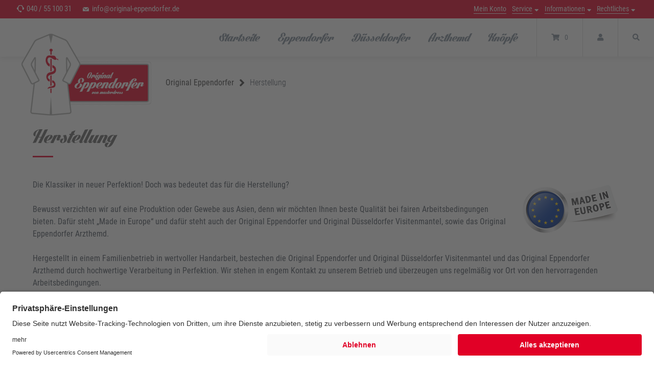

--- FILE ---
content_type: text/html; charset=UTF-8
request_url: https://www.original-eppendorfer.de/herstellung/
body_size: 14162
content:
<!doctype html>
<html lang="de">
<head>
    <meta charset="UTF-8">
    <meta name="viewport" content="width=device-width, initial-scale=1">
    <link rel="profile" href="http://gmpg.org/xfn/11">

	<meta name='robots' content='index, follow, max-image-preview:large, max-snippet:-1, max-video-preview:-1' />

	<!-- This site is optimized with the Yoast SEO plugin v17.8 - https://yoast.com/wordpress/plugins/seo/ -->
	<title>Original Eppendorfer - Herstellung</title>
	<link rel="canonical" href="https://www.original-eppendorfer.de/herstellung/" />
	<meta property="og:locale" content="de_DE" />
	<meta property="og:type" content="article" />
	<meta property="og:title" content="Original Eppendorfer - Herstellung" />
	<meta property="og:description" content="Die Klassiker in neuer Perfektion! Doch was bedeutet das für die Herstellung? Bewusst verzichten wir auf eine Produktion oder Gewebe aus Asien, denn wir möchten Ihnen beste Qualität bei fairen Arbeitsbedingungen bieten. Dafür steht „Made in Europe“ und dafür steht auch der Original Eppendorfer und Original Düsseldorfer Visitenmantel, sowie das Original Eppendorfer Arzthemd. Hergestellt in [...]" />
	<meta property="og:url" content="https://www.original-eppendorfer.de/herstellung/" />
	<meta property="og:site_name" content="Original Eppendorfer" />
	<meta property="article:modified_time" content="2021-12-07T16:40:11+00:00" />
	<meta property="og:image" content="https://www.original-eppendorfer.de/wp-content/themes/hamburg-eppendorf/assets/img/made-in-eu.png" />
	<meta name="twitter:label1" content="Geschätzte Lesezeit" />
	<meta name="twitter:data1" content="2 Minuten" />
	<script type="application/ld+json" class="yoast-schema-graph">{"@context":"https://schema.org","@graph":[{"@type":"WebSite","@id":"https://www.original-eppendorfer.de/#website","url":"https://www.original-eppendorfer.de/","name":"Original Eppendorfer","description":"","potentialAction":[{"@type":"SearchAction","target":{"@type":"EntryPoint","urlTemplate":"https://www.original-eppendorfer.de/?s={search_term_string}"},"query-input":"required name=search_term_string"}],"inLanguage":"de"},{"@type":"ImageObject","@id":"https://www.original-eppendorfer.de/herstellung/#primaryimage","inLanguage":"de","url":"https://www.original-eppendorfer.de/wp-content/themes/hamburg-eppendorf/assets/img/made-in-eu.png","contentUrl":"https://www.original-eppendorfer.de/wp-content/themes/hamburg-eppendorf/assets/img/made-in-eu.png"},{"@type":"WebPage","@id":"https://www.original-eppendorfer.de/herstellung/#webpage","url":"https://www.original-eppendorfer.de/herstellung/","name":"Original Eppendorfer - Herstellung","isPartOf":{"@id":"https://www.original-eppendorfer.de/#website"},"primaryImageOfPage":{"@id":"https://www.original-eppendorfer.de/herstellung/#primaryimage"},"datePublished":"2014-06-07T02:55:44+00:00","dateModified":"2021-12-07T16:40:11+00:00","breadcrumb":{"@id":"https://www.original-eppendorfer.de/herstellung/#breadcrumb"},"inLanguage":"de","potentialAction":[{"@type":"ReadAction","target":["https://www.original-eppendorfer.de/herstellung/"]}]},{"@type":"BreadcrumbList","@id":"https://www.original-eppendorfer.de/herstellung/#breadcrumb","itemListElement":[{"@type":"ListItem","position":1,"name":"Herstellung"}]}]}</script>
	<!-- / Yoast SEO plugin. -->


<link rel='dns-prefetch' href='//code.jquery.com' />
<link rel='dns-prefetch' href='//s.w.org' />
<link rel="alternate" type="application/rss+xml" title="Original Eppendorfer &raquo; Feed" href="https://www.original-eppendorfer.de/feed/" />
<link rel="alternate" type="application/rss+xml" title="Original Eppendorfer &raquo; Kommentar-Feed" href="https://www.original-eppendorfer.de/comments/feed/" />
<link rel="alternate" type="application/rss+xml" title="Original Eppendorfer &raquo; Herstellung Kommentar-Feed" href="https://www.original-eppendorfer.de/herstellung/feed/" />
<script type="text/javascript">
window._wpemojiSettings = {"baseUrl":"https:\/\/s.w.org\/images\/core\/emoji\/13.1.0\/72x72\/","ext":".png","svgUrl":"https:\/\/s.w.org\/images\/core\/emoji\/13.1.0\/svg\/","svgExt":".svg","source":{"wpemoji":"https:\/\/www.original-eppendorfer.de\/wp-includes\/js\/wp-emoji.js?ver=5.9.12","twemoji":"https:\/\/www.original-eppendorfer.de\/wp-includes\/js\/twemoji.js?ver=5.9.12"}};
/**
 * @output wp-includes/js/wp-emoji-loader.js
 */

( function( window, document, settings ) {
	var src, ready, ii, tests;

	// Create a canvas element for testing native browser support of emoji.
	var canvas = document.createElement( 'canvas' );
	var context = canvas.getContext && canvas.getContext( '2d' );

	/**
	 * Checks if two sets of Emoji characters render the same visually.
	 *
	 * @since 4.9.0
	 *
	 * @private
	 *
	 * @param {number[]} set1 Set of Emoji character codes.
	 * @param {number[]} set2 Set of Emoji character codes.
	 *
	 * @return {boolean} True if the two sets render the same.
	 */
	function emojiSetsRenderIdentically( set1, set2 ) {
		var stringFromCharCode = String.fromCharCode;

		// Cleanup from previous test.
		context.clearRect( 0, 0, canvas.width, canvas.height );
		context.fillText( stringFromCharCode.apply( this, set1 ), 0, 0 );
		var rendered1 = canvas.toDataURL();

		// Cleanup from previous test.
		context.clearRect( 0, 0, canvas.width, canvas.height );
		context.fillText( stringFromCharCode.apply( this, set2 ), 0, 0 );
		var rendered2 = canvas.toDataURL();

		return rendered1 === rendered2;
	}

	/**
	 * Detects if the browser supports rendering emoji or flag emoji.
	 *
	 * Flag emoji are a single glyph made of two characters, so some browsers
	 * (notably, Firefox OS X) don't support them.
	 *
	 * @since 4.2.0
	 *
	 * @private
	 *
	 * @param {string} type Whether to test for support of "flag" or "emoji".
	 *
	 * @return {boolean} True if the browser can render emoji, false if it cannot.
	 */
	function browserSupportsEmoji( type ) {
		var isIdentical;

		if ( ! context || ! context.fillText ) {
			return false;
		}

		/*
		 * Chrome on OS X added native emoji rendering in M41. Unfortunately,
		 * it doesn't work when the font is bolder than 500 weight. So, we
		 * check for bold rendering support to avoid invisible emoji in Chrome.
		 */
		context.textBaseline = 'top';
		context.font = '600 32px Arial';

		switch ( type ) {
			case 'flag':
				/*
				 * Test for Transgender flag compatibility. This flag is shortlisted for the Emoji 13 spec,
				 * but has landed in Twemoji early, so we can add support for it, too.
				 *
				 * To test for support, we try to render it, and compare the rendering to how it would look if
				 * the browser doesn't render it correctly (white flag emoji + transgender symbol).
				 */
				isIdentical = emojiSetsRenderIdentically(
					[ 0x1F3F3, 0xFE0F, 0x200D, 0x26A7, 0xFE0F ],
					[ 0x1F3F3, 0xFE0F, 0x200B, 0x26A7, 0xFE0F ]
				);

				if ( isIdentical ) {
					return false;
				}

				/*
				 * Test for UN flag compatibility. This is the least supported of the letter locale flags,
				 * so gives us an easy test for full support.
				 *
				 * To test for support, we try to render it, and compare the rendering to how it would look if
				 * the browser doesn't render it correctly ([U] + [N]).
				 */
				isIdentical = emojiSetsRenderIdentically(
					[ 0xD83C, 0xDDFA, 0xD83C, 0xDDF3 ],
					[ 0xD83C, 0xDDFA, 0x200B, 0xD83C, 0xDDF3 ]
				);

				if ( isIdentical ) {
					return false;
				}

				/*
				 * Test for English flag compatibility. England is a country in the United Kingdom, it
				 * does not have a two letter locale code but rather an five letter sub-division code.
				 *
				 * To test for support, we try to render it, and compare the rendering to how it would look if
				 * the browser doesn't render it correctly (black flag emoji + [G] + [B] + [E] + [N] + [G]).
				 */
				isIdentical = emojiSetsRenderIdentically(
					[ 0xD83C, 0xDFF4, 0xDB40, 0xDC67, 0xDB40, 0xDC62, 0xDB40, 0xDC65, 0xDB40, 0xDC6E, 0xDB40, 0xDC67, 0xDB40, 0xDC7F ],
					[ 0xD83C, 0xDFF4, 0x200B, 0xDB40, 0xDC67, 0x200B, 0xDB40, 0xDC62, 0x200B, 0xDB40, 0xDC65, 0x200B, 0xDB40, 0xDC6E, 0x200B, 0xDB40, 0xDC67, 0x200B, 0xDB40, 0xDC7F ]
				);

				return ! isIdentical;
			case 'emoji':
				/*
				 * Burning Love: Just a hunk, a hunk of burnin' love.
				 *
				 *  To test for Emoji 13.1 support, try to render a new emoji: Heart on Fire!
				 *
				 * The Heart on Fire emoji is a ZWJ sequence combining ❤️ Red Heart, a Zero Width Joiner and 🔥 Fire.
				 *
				 * 0x2764, 0xfe0f == Red Heart emoji.
				 * 0x200D == Zero-Width Joiner (ZWJ) that links the two code points for the new emoji or
				 * 0x200B == Zero-Width Space (ZWS) that is rendered for clients not supporting the new emoji.
				 * 0xD83D, 0xDD25 == Fire.
				 *
				 * When updating this test for future Emoji releases, ensure that individual emoji that make up the
				 * sequence come from older emoji standards.
				 */
				isIdentical = emojiSetsRenderIdentically(
					[0x2764, 0xfe0f, 0x200D, 0xD83D, 0xDD25],
					[0x2764, 0xfe0f, 0x200B, 0xD83D, 0xDD25]
				);

				return ! isIdentical;
		}

		return false;
	}

	/**
	 * Adds a script to the head of the document.
	 *
	 * @ignore
	 *
	 * @since 4.2.0
	 *
	 * @param {Object} src The url where the script is located.
	 * @return {void}
	 */
	function addScript( src ) {
		var script = document.createElement( 'script' );

		script.src = src;
		script.defer = script.type = 'text/javascript';
		document.getElementsByTagName( 'head' )[0].appendChild( script );
	}

	tests = Array( 'flag', 'emoji' );

	settings.supports = {
		everything: true,
		everythingExceptFlag: true
	};

	/*
	 * Tests the browser support for flag emojis and other emojis, and adjusts the
	 * support settings accordingly.
	 */
	for( ii = 0; ii < tests.length; ii++ ) {
		settings.supports[ tests[ ii ] ] = browserSupportsEmoji( tests[ ii ] );

		settings.supports.everything = settings.supports.everything && settings.supports[ tests[ ii ] ];

		if ( 'flag' !== tests[ ii ] ) {
			settings.supports.everythingExceptFlag = settings.supports.everythingExceptFlag && settings.supports[ tests[ ii ] ];
		}
	}

	settings.supports.everythingExceptFlag = settings.supports.everythingExceptFlag && ! settings.supports.flag;

	// Sets DOMReady to false and assigns a ready function to settings.
	settings.DOMReady = false;
	settings.readyCallback = function() {
		settings.DOMReady = true;
	};

	// When the browser can not render everything we need to load a polyfill.
	if ( ! settings.supports.everything ) {
		ready = function() {
			settings.readyCallback();
		};

		/*
		 * Cross-browser version of adding a dom ready event.
		 */
		if ( document.addEventListener ) {
			document.addEventListener( 'DOMContentLoaded', ready, false );
			window.addEventListener( 'load', ready, false );
		} else {
			window.attachEvent( 'onload', ready );
			document.attachEvent( 'onreadystatechange', function() {
				if ( 'complete' === document.readyState ) {
					settings.readyCallback();
				}
			} );
		}

		src = settings.source || {};

		if ( src.concatemoji ) {
			addScript( src.concatemoji );
		} else if ( src.wpemoji && src.twemoji ) {
			addScript( src.twemoji );
			addScript( src.wpemoji );
		}
	}

} )( window, document, window._wpemojiSettings );
</script>
<style type="text/css">
img.wp-smiley,
img.emoji {
	display: inline !important;
	border: none !important;
	box-shadow: none !important;
	height: 1em !important;
	width: 1em !important;
	margin: 0 0.07em !important;
	vertical-align: -0.1em !important;
	background: none !important;
	padding: 0 !important;
}
</style>
	<link rel='stylesheet' id='image-mapper-css-css'  href='https://www.original-eppendorfer.de/wp-content/plugins/wordpress_image_mapper/css/frontend/image_mapper.css?ver=5.9.12' type='text/css' media='all' />
<link rel='stylesheet' id='customScroll-css-imapper-css'  href='https://www.original-eppendorfer.de/wp-content/plugins/wordpress_image_mapper/css/frontend/jquery.mCustomScrollbar.css?ver=5.9.12' type='text/css' media='all' />
<link rel='stylesheet' id='wp-block-library-css'  href='https://www.original-eppendorfer.de/wp-includes/css/dist/block-library/style.css?ver=5.9.12' type='text/css' media='all' />
<link rel='stylesheet' id='wc-vendors-css'  href='https://www.original-eppendorfer.de/wp-content/plugins/atomion-woocommerce-blocks/build/vendors.css?ver=1716478937' type='text/css' media='all' />
<link rel='stylesheet' id='wc-featured-product-editor-css'  href='https://www.original-eppendorfer.de/wp-content/plugins/atomion-woocommerce-blocks/build/featured-product.css?ver=1716478937' type='text/css' media='all' />
<link rel='stylesheet' id='wc-blocks-vendors-style-css'  href='https://www.original-eppendorfer.de/wp-content/plugins/woocommerce/packages/woocommerce-blocks/build/wc-blocks-vendors-style.css?ver=1716479020' type='text/css' media='all' />
<link rel='stylesheet' id='wc-blocks-style-css'  href='https://www.original-eppendorfer.de/wp-content/plugins/woocommerce/packages/woocommerce-blocks/build/wc-blocks-style.css?ver=1716479020' type='text/css' media='all' />
<style id='global-styles-inline-css' type='text/css'>
body{--wp--preset--color--black: #000000;--wp--preset--color--cyan-bluish-gray: #abb8c3;--wp--preset--color--white: #ffffff;--wp--preset--color--pale-pink: #f78da7;--wp--preset--color--vivid-red: #cf2e2e;--wp--preset--color--luminous-vivid-orange: #ff6900;--wp--preset--color--luminous-vivid-amber: #fcb900;--wp--preset--color--light-green-cyan: #7bdcb5;--wp--preset--color--vivid-green-cyan: #00d084;--wp--preset--color--pale-cyan-blue: #8ed1fc;--wp--preset--color--vivid-cyan-blue: #0693e3;--wp--preset--color--vivid-purple: #9b51e0;--wp--preset--gradient--vivid-cyan-blue-to-vivid-purple: linear-gradient(135deg,rgba(6,147,227,1) 0%,rgb(155,81,224) 100%);--wp--preset--gradient--light-green-cyan-to-vivid-green-cyan: linear-gradient(135deg,rgb(122,220,180) 0%,rgb(0,208,130) 100%);--wp--preset--gradient--luminous-vivid-amber-to-luminous-vivid-orange: linear-gradient(135deg,rgba(252,185,0,1) 0%,rgba(255,105,0,1) 100%);--wp--preset--gradient--luminous-vivid-orange-to-vivid-red: linear-gradient(135deg,rgba(255,105,0,1) 0%,rgb(207,46,46) 100%);--wp--preset--gradient--very-light-gray-to-cyan-bluish-gray: linear-gradient(135deg,rgb(238,238,238) 0%,rgb(169,184,195) 100%);--wp--preset--gradient--cool-to-warm-spectrum: linear-gradient(135deg,rgb(74,234,220) 0%,rgb(151,120,209) 20%,rgb(207,42,186) 40%,rgb(238,44,130) 60%,rgb(251,105,98) 80%,rgb(254,248,76) 100%);--wp--preset--gradient--blush-light-purple: linear-gradient(135deg,rgb(255,206,236) 0%,rgb(152,150,240) 100%);--wp--preset--gradient--blush-bordeaux: linear-gradient(135deg,rgb(254,205,165) 0%,rgb(254,45,45) 50%,rgb(107,0,62) 100%);--wp--preset--gradient--luminous-dusk: linear-gradient(135deg,rgb(255,203,112) 0%,rgb(199,81,192) 50%,rgb(65,88,208) 100%);--wp--preset--gradient--pale-ocean: linear-gradient(135deg,rgb(255,245,203) 0%,rgb(182,227,212) 50%,rgb(51,167,181) 100%);--wp--preset--gradient--electric-grass: linear-gradient(135deg,rgb(202,248,128) 0%,rgb(113,206,126) 100%);--wp--preset--gradient--midnight: linear-gradient(135deg,rgb(2,3,129) 0%,rgb(40,116,252) 100%);--wp--preset--duotone--dark-grayscale: url('#wp-duotone-dark-grayscale');--wp--preset--duotone--grayscale: url('#wp-duotone-grayscale');--wp--preset--duotone--purple-yellow: url('#wp-duotone-purple-yellow');--wp--preset--duotone--blue-red: url('#wp-duotone-blue-red');--wp--preset--duotone--midnight: url('#wp-duotone-midnight');--wp--preset--duotone--magenta-yellow: url('#wp-duotone-magenta-yellow');--wp--preset--duotone--purple-green: url('#wp-duotone-purple-green');--wp--preset--duotone--blue-orange: url('#wp-duotone-blue-orange');--wp--preset--font-size--small: 13px;--wp--preset--font-size--medium: 20px;--wp--preset--font-size--large: 36px;--wp--preset--font-size--x-large: 42px;}.has-black-color{color: var(--wp--preset--color--black) !important;}.has-cyan-bluish-gray-color{color: var(--wp--preset--color--cyan-bluish-gray) !important;}.has-white-color{color: var(--wp--preset--color--white) !important;}.has-pale-pink-color{color: var(--wp--preset--color--pale-pink) !important;}.has-vivid-red-color{color: var(--wp--preset--color--vivid-red) !important;}.has-luminous-vivid-orange-color{color: var(--wp--preset--color--luminous-vivid-orange) !important;}.has-luminous-vivid-amber-color{color: var(--wp--preset--color--luminous-vivid-amber) !important;}.has-light-green-cyan-color{color: var(--wp--preset--color--light-green-cyan) !important;}.has-vivid-green-cyan-color{color: var(--wp--preset--color--vivid-green-cyan) !important;}.has-pale-cyan-blue-color{color: var(--wp--preset--color--pale-cyan-blue) !important;}.has-vivid-cyan-blue-color{color: var(--wp--preset--color--vivid-cyan-blue) !important;}.has-vivid-purple-color{color: var(--wp--preset--color--vivid-purple) !important;}.has-black-background-color{background-color: var(--wp--preset--color--black) !important;}.has-cyan-bluish-gray-background-color{background-color: var(--wp--preset--color--cyan-bluish-gray) !important;}.has-white-background-color{background-color: var(--wp--preset--color--white) !important;}.has-pale-pink-background-color{background-color: var(--wp--preset--color--pale-pink) !important;}.has-vivid-red-background-color{background-color: var(--wp--preset--color--vivid-red) !important;}.has-luminous-vivid-orange-background-color{background-color: var(--wp--preset--color--luminous-vivid-orange) !important;}.has-luminous-vivid-amber-background-color{background-color: var(--wp--preset--color--luminous-vivid-amber) !important;}.has-light-green-cyan-background-color{background-color: var(--wp--preset--color--light-green-cyan) !important;}.has-vivid-green-cyan-background-color{background-color: var(--wp--preset--color--vivid-green-cyan) !important;}.has-pale-cyan-blue-background-color{background-color: var(--wp--preset--color--pale-cyan-blue) !important;}.has-vivid-cyan-blue-background-color{background-color: var(--wp--preset--color--vivid-cyan-blue) !important;}.has-vivid-purple-background-color{background-color: var(--wp--preset--color--vivid-purple) !important;}.has-black-border-color{border-color: var(--wp--preset--color--black) !important;}.has-cyan-bluish-gray-border-color{border-color: var(--wp--preset--color--cyan-bluish-gray) !important;}.has-white-border-color{border-color: var(--wp--preset--color--white) !important;}.has-pale-pink-border-color{border-color: var(--wp--preset--color--pale-pink) !important;}.has-vivid-red-border-color{border-color: var(--wp--preset--color--vivid-red) !important;}.has-luminous-vivid-orange-border-color{border-color: var(--wp--preset--color--luminous-vivid-orange) !important;}.has-luminous-vivid-amber-border-color{border-color: var(--wp--preset--color--luminous-vivid-amber) !important;}.has-light-green-cyan-border-color{border-color: var(--wp--preset--color--light-green-cyan) !important;}.has-vivid-green-cyan-border-color{border-color: var(--wp--preset--color--vivid-green-cyan) !important;}.has-pale-cyan-blue-border-color{border-color: var(--wp--preset--color--pale-cyan-blue) !important;}.has-vivid-cyan-blue-border-color{border-color: var(--wp--preset--color--vivid-cyan-blue) !important;}.has-vivid-purple-border-color{border-color: var(--wp--preset--color--vivid-purple) !important;}.has-vivid-cyan-blue-to-vivid-purple-gradient-background{background: var(--wp--preset--gradient--vivid-cyan-blue-to-vivid-purple) !important;}.has-light-green-cyan-to-vivid-green-cyan-gradient-background{background: var(--wp--preset--gradient--light-green-cyan-to-vivid-green-cyan) !important;}.has-luminous-vivid-amber-to-luminous-vivid-orange-gradient-background{background: var(--wp--preset--gradient--luminous-vivid-amber-to-luminous-vivid-orange) !important;}.has-luminous-vivid-orange-to-vivid-red-gradient-background{background: var(--wp--preset--gradient--luminous-vivid-orange-to-vivid-red) !important;}.has-very-light-gray-to-cyan-bluish-gray-gradient-background{background: var(--wp--preset--gradient--very-light-gray-to-cyan-bluish-gray) !important;}.has-cool-to-warm-spectrum-gradient-background{background: var(--wp--preset--gradient--cool-to-warm-spectrum) !important;}.has-blush-light-purple-gradient-background{background: var(--wp--preset--gradient--blush-light-purple) !important;}.has-blush-bordeaux-gradient-background{background: var(--wp--preset--gradient--blush-bordeaux) !important;}.has-luminous-dusk-gradient-background{background: var(--wp--preset--gradient--luminous-dusk) !important;}.has-pale-ocean-gradient-background{background: var(--wp--preset--gradient--pale-ocean) !important;}.has-electric-grass-gradient-background{background: var(--wp--preset--gradient--electric-grass) !important;}.has-midnight-gradient-background{background: var(--wp--preset--gradient--midnight) !important;}.has-small-font-size{font-size: var(--wp--preset--font-size--small) !important;}.has-medium-font-size{font-size: var(--wp--preset--font-size--medium) !important;}.has-large-font-size{font-size: var(--wp--preset--font-size--large) !important;}.has-x-large-font-size{font-size: var(--wp--preset--font-size--x-large) !important;}
</style>
<link rel='stylesheet' id='lbwps-styles-photoswipe5-local-css'  href='https://www.original-eppendorfer.de/wp-content/plugins/lightbox-photoswipe/assets/ps5/lib/photoswipe-local.css?ver=5.2.6' type='text/css' media='all' />
<link rel='stylesheet' id='lbwps-styles-photoswipe5-dynamic-caption-css'  href='https://www.original-eppendorfer.de/wp-content/plugins/lightbox-photoswipe/assets/ps5/dynamic-caption/photoswipe-dynamic-caption-plugin.css?ver=5.2.6' type='text/css' media='all' />
<link rel='stylesheet' id='woocommerce-layout-css'  href='https://www.original-eppendorfer.de/wp-content/plugins/woocommerce/assets/css/woocommerce-layout.css?ver=5.9.0' type='text/css' media='all' />
<link rel='stylesheet' id='woocommerce-smallscreen-css'  href='https://www.original-eppendorfer.de/wp-content/plugins/woocommerce/assets/css/woocommerce-smallscreen.css?ver=5.9.0' type='text/css' media='only screen and (max-width: 768px)' />
<link rel='stylesheet' id='woocommerce-general-css'  href='https://www.original-eppendorfer.de/wp-content/plugins/woocommerce/assets/css/woocommerce.css?ver=5.9.0' type='text/css' media='all' />
<style id='woocommerce-inline-inline-css' type='text/css'>
.woocommerce form .form-row .required { visibility: visible; }
</style>
<link rel='stylesheet' id='woocommerce-eu-vatin-check-style-css'  href='https://www.original-eppendorfer.de/wp-content/plugins/woocommerce-german-market/add-ons/woocommerce-eu-vatin-check/assets/css/frontend.css' type='text/css' media='all' />
<link rel='stylesheet' id='style-min-css'  href='https://www.original-eppendorfer.de/wp-content/themes/wordpress-theme-atomion/assets/css/style.css?ver=1.3.3' type='text/css' media='all' />
<link rel='stylesheet' id='atomion-font-awesome-css'  href='https://www.original-eppendorfer.de/wp-content/themes/wordpress-theme-atomion/assets/css/font-awesome.css?ver=5.9.12' type='text/css' media='all' />
<link rel='stylesheet' id='atomion-child-style-css'  href='https://www.original-eppendorfer.de/wp-content/themes/wordpress-theme-atomion-child/style.css?ver=5.9.12' type='text/css' media='all' />
<link rel='stylesheet' id='woocommerce-de_frontend_styles-css'  href='https://www.original-eppendorfer.de/wp-content/plugins/woocommerce-german-market/css/frontend.css?ver=3.12.2' type='text/css' media='all' />
<link rel='stylesheet' id='wp-dynamic-css-atomion_dynamic_css-css'  href='https://www.original-eppendorfer.de/wp-admin/admin-ajax.php?action=wp_dynamic_css&#038;handle=atomion_dynamic_css&#038;ver=5.9.12' type='text/css' media='all' />
<script type='text/javascript' src='https://www.original-eppendorfer.de/wp-includes/js/jquery/jquery.js?ver=3.6.0' id='jquery-core-js'></script>
<script type='text/javascript' src='https://www.original-eppendorfer.de/wp-includes/js/jquery/jquery-migrate.js?ver=3.3.2' id='jquery-migrate-js'></script>
<script type='text/javascript' src='https://code.jquery.com/ui/1.10.1/jquery-ui.js?ver=5.9.12' id='jQuery-ui-js'></script>
<script type='text/javascript' src='https://www.original-eppendorfer.de/wp-content/plugins/wordpress_image_mapper/js/frontend/jquery.easing.1.3.js?ver=5.9.12' id='jQuery-easing-imapper-js'></script>
<script type='text/javascript' src='https://www.original-eppendorfer.de/wp-content/plugins/wordpress_image_mapper/js/frontend/jquery.image_mapper.js?ver=5.9.12' id='jQuery-image-mapper-js'></script>
<script type='text/javascript' src='https://www.original-eppendorfer.de/wp-content/plugins/wordpress_image_mapper/js/frontend/jquery.mousewheel.min.js?ver=5.9.12' id='jQuery-mousew-imapper-js'></script>
<script type='text/javascript' src='https://www.original-eppendorfer.de/wp-content/plugins/wordpress_image_mapper/js/frontend/jquery.mCustomScrollbar.min.js?ver=5.9.12' id='jQuery-customScroll-imapper-js'></script>
<script type='text/javascript' src='https://www.original-eppendorfer.de/wp-content/plugins/wordpress_image_mapper/js/frontend/rollover.js?ver=5.9.12' id='rollover-imapper-js'></script>
<script type='text/javascript' id='woocommerce_de_frontend-js-extra'>
/* <![CDATA[ */
var sepa_ajax_object = {"ajax_url":"https:\/\/www.original-eppendorfer.de\/wp-admin\/admin-ajax.php","nonce":"b2c4b34f62"};
var woocommerce_remove_updated_totals = {"val":"0"};
var woocommerce_payment_update = {"val":"1"};
var german_market_price_variable_products = {"val":"gm_default"};
var german_market_price_variable_theme_extra_element = {"val":"none"};
var ship_different_address = {"message":"<p class=\"woocommerce-notice woocommerce-notice--info woocommerce-info\" id=\"german-market-puchase-on-account-message\">\"Lieferung an eine andere Adresse senden\" ist f\u00fcr die gew\u00e4hlte Zahlungsart \"Kauf auf Rechnung\" nicht verf\u00fcgbar und wurde deaktiviert!<\/p>","before_element":".woocommerce-checkout-payment"};
/* ]]> */
</script>
<script type='text/javascript' src='https://www.original-eppendorfer.de/wp-content/plugins/woocommerce-german-market/js/WooCommerce-German-Market-Frontend.js?ver=3.12.2' id='woocommerce_de_frontend-js'></script>
<link rel="https://api.w.org/" href="https://www.original-eppendorfer.de/wp-json/" /><link rel="alternate" type="application/json" href="https://www.original-eppendorfer.de/wp-json/wp/v2/pages/12" /><link rel="EditURI" type="application/rsd+xml" title="RSD" href="https://www.original-eppendorfer.de/xmlrpc.php?rsd" />
<link rel="wlwmanifest" type="application/wlwmanifest+xml" href="https://www.original-eppendorfer.de/wp-includes/wlwmanifest.xml" /> 
<meta name="generator" content="WordPress 5.9.12" />
<meta name="generator" content="WooCommerce 5.9.0" />
<link rel='shortlink' href='https://www.original-eppendorfer.de/?p=12' />
<link rel="alternate" type="application/json+oembed" href="https://www.original-eppendorfer.de/wp-json/oembed/1.0/embed?url=https%3A%2F%2Fwww.original-eppendorfer.de%2Fherstellung%2F" />
<link rel="alternate" type="text/xml+oembed" href="https://www.original-eppendorfer.de/wp-json/oembed/1.0/embed?url=https%3A%2F%2Fwww.original-eppendorfer.de%2Fherstellung%2F&#038;format=xml" />
<script id="usercentrics-cmp" src="https://app.usercentrics.eu/browser-ui/latest/loader.js" data-settings-id="0EKQnDk_y" async></script><link rel="pingback" href="https://www.original-eppendorfer.de/xmlrpc.php"> 
	<link rel="shortcut icon" href="https://www.original-eppendorfer.de/wp-content/uploads/logo-eppendorfer.png"/>
 	<noscript><style>.woocommerce-product-gallery{ opacity: 1 !important; }</style></noscript>
			<style type="text/css" id="wp-custom-css">
			.related.products {
  display: none;
}
#masthead #desktop-navigation #cart.filled{
	background:#fff;
}		</style>
		</head>
<!-- Google Tag Manager (noscript) -->

<noscript><iframe src="https://www.googletagmanager.com/ns.html?id=GTM-NC5PLKN"

                  height="0" width="0" style="display:none;visibility:hidden"></iframe></noscript>

<!-- End Google Tag Manager (noscript) -->
<body class="page-template-default page page-id-12 theme-wordpress-theme-atomion woocommerce-no-js gm-active">
    		
    <div id="page" class="site">
        <a class="skip-link screen-reader-text" href="#content">Springen Sie zum Inhalt</a>

        <header id="header" class="header">
            <div id="top-bar" class="full-width">
    <div class="inner">

        			<div class="top-bar-content html col-2-4 tab-2-4 cell-1 left"><span style="font-size:1.2em;line-height:0"><img class="eppendorfer-icon" src="https://www.original-eppendorfer.de/wp-content/themes/wordpress-theme-atomion-child/assets/icons/hotline-1.png" alt="" /> </span> <a href="tel:+49405510031" title="✆">040 / 55 100 31</a>     <img class="eppendorfer-icon" src="https://www.original-eppendorfer.de/wp-content/themes/wordpress-theme-atomion-child/assets/icons/mail-1.png" alt="" /> <a href="mailto:info@original-eppendorfer.de" title="✉">info@original-eppendorfer.de</a></div>
							<div class="top-bar-content top-bar-menu col-2-4 tab-2-4 right"><div class="menu-menue-oben-rechts-container"><ul id="menu-menue-oben-rechts" class="menu"><li id="menu-item-79" class="menu-item menu-item-type-post_type menu-item-object-page menu-item-79 has-0-children"><a href="https://www.original-eppendorfer.de/mein-konto/" data-hover="Mein Konto">Mein Konto</a></li><li id="menu-item-140" class="menu-item menu-item-type-custom menu-item-object-custom menu-item-has-children menu-item-140 has-0-children"><a href="#" data-hover="Service">Service</a>
<button class='toggle'><i class='fas fa-sort-down'></i></button><div class='atomion-simple-menu sub-menu-wrap menu-level-0'><ul class='sub-menu'>
	<li id="menu-item-161" class="menu-item menu-item-type-post_type menu-item-object-page menu-item-161"><a href="https://www.original-eppendorfer.de/stickservice/">Stickservice</a></li>	<li id="menu-item-158" class="menu-item menu-item-type-post_type menu-item-object-page menu-item-158"><a href="https://www.original-eppendorfer.de/bezugsquellen/">Bezugsquellen</a></li>	<li id="menu-item-160" class="menu-item menu-item-type-post_type menu-item-object-page menu-item-160"><a href="https://www.original-eppendorfer.de/grosskundenservice/">Großkundenservice</a></li>	<li id="menu-item-159" class="menu-item menu-item-type-post_type menu-item-object-page menu-item-159"><a href="https://www.original-eppendorfer.de/praxisausstattung/">Ausstattung für Praxen und Apotheken</a></li></ul></div>
</li><li id="menu-item-137" class="menu-item menu-item-type-custom menu-item-object-custom current-menu-ancestor current-menu-parent menu-item-has-children menu-item-137 has-0-children"><a href="#" data-hover="Informationen">Informationen</a>
<button class='toggle'><i class='fas fa-sort-down'></i></button><div class='atomion-simple-menu sub-menu-wrap menu-level-0'><ul class='sub-menu'>
	<li id="menu-item-766" class="menu-item menu-item-type-post_type menu-item-object-page menu-item-766"><a href="https://www.original-eppendorfer.de/geschichte/">Die Geschichte</a></li>	<li id="menu-item-264" class="menu-item menu-item-type-post_type menu-item-object-page current-menu-item page_item page-item-12 current_page_item menu-item-264"><a href="https://www.original-eppendorfer.de/herstellung/" aria-current="page">Herstellung</a></li>	<li id="menu-item-265" class="menu-item menu-item-type-post_type menu-item-object-page menu-item-265"><a href="https://www.original-eppendorfer.de/pflegeempfehlung/">Pflegeempfehlung</a></li>	<li id="menu-item-143" class="menu-item menu-item-type-post_type menu-item-object-page menu-item-143"><a href="https://www.original-eppendorfer.de/groessentabelle/">Größentabelle</a></li>	<li id="menu-item-146" class="menu-item menu-item-type-post_type menu-item-object-page menu-item-146"><a href="https://www.original-eppendorfer.de/rueckgabe-umtausch/">Rückgabe &#038; Umtausch</a></li>	<li id="menu-item-138" class="menu-item menu-item-type-post_type menu-item-object-page menu-item-138"><a href="https://www.original-eppendorfer.de/versandkosten__lieferung/">Versandkosten &amp; Lieferung</a></li>	<li id="menu-item-139" class="menu-item menu-item-type-post_type menu-item-object-page menu-item-139"><a href="https://www.original-eppendorfer.de/zahlungsarten/">Zahlungsarten</a></li></ul></div>
</li><li id="menu-item-133" class="menu-item menu-item-type-custom menu-item-object-custom menu-item-has-children menu-item-133 has-0-children"><a href="#" data-hover="Rechtliches">Rechtliches</a>
<button class='toggle'><i class='fas fa-sort-down'></i></button><div class='atomion-simple-menu sub-menu-wrap menu-level-0'><ul class='sub-menu'>
	<li id="menu-item-134" class="menu-item menu-item-type-post_type menu-item-object-page menu-item-134"><a href="https://www.original-eppendorfer.de/agb/">AGB</a></li>	<li id="menu-item-135" class="menu-item menu-item-type-post_type menu-item-object-page menu-item-135"><a href="https://www.original-eppendorfer.de/datenschutz/">Datenschutz</a></li>	<li id="menu-item-78" class="menu-item menu-item-type-post_type menu-item-object-page menu-item-78"><a href="https://www.original-eppendorfer.de/impressum/">Impressum</a></li>	<li id="menu-item-136" class="menu-item menu-item-type-post_type menu-item-object-page menu-item-136"><a href="https://www.original-eppendorfer.de/widerruf/">Widerrufsrecht</a></li></ul></div>
</li></ul></div></div>
						
			
    </div>
</div><div id="masthead" class="header-main full-width default nav-spacing-medium nav-hover-1 sticky has-shadow" >
        <div id="desktop-navigation" class="header-inner flex" role="navigation">

        			<div id="logo" class="flex-left header-element">
				    <a href="https://www.original-eppendorfer.de/" rel="home">
       
        <img width="254" height="160" src="https://www.original-eppendorfer.de/wp-content/uploads/logo-eppendorfer.png" class="attachment-full size-full" alt="" loading="lazy" /><img width="254" height="160" src="https://www.original-eppendorfer.de/wp-content/uploads/logo-eppendorfer.png" class="sticky-logo" alt="" loading="lazy" />
    </a>
			</div>
			<div id="main-navigation" class="flex-right header-element">
				<nav id="site-navigation" class="main-navigation">
	
<div style="display:flex;">
	<div class="menu-hauptmenue-container"><ul id="primary-menu" class="atomion-simple-menu-wrapper menu"><li id="menu-item-100" class="menu-item menu-item-type-post_type menu-item-object-page menu-item-home menu-item-100 has-0-children"><a href="https://www.original-eppendorfer.de/" data-hover="Startseite">Startseite</a></li><li id="menu-item-104" class="menu-item menu-item-type-custom menu-item-object-custom menu-item-has-children menu-item-104 has-2-children"><a href="#" data-hover="Eppendorfer">Eppendorfer</a>
<button class='toggle'><i class='fas fa-plus'></i></button><div class='atomion-simple-menu sub-menu-wrap menu-level-0'><ul class='sub-menu'>
	<li id="menu-item-108" class="menu-item menu-item-type-post_type menu-item-object-product menu-item-108"><a href="https://www.original-eppendorfer.de/produkt/original-eppendorfer-visitenmantel-fuer-damen/">Original Eppendorfer Visitenmantel für Damen</a></li>	<li id="menu-item-110" class="menu-item menu-item-type-post_type menu-item-object-product menu-item-110"><a href="https://www.original-eppendorfer.de/produkt/original-eppendorfer-visitenmantel-fuer-herren/">Original Eppendorfer Visitenmantel für Herren</a></li></ul></div>
</li><li id="menu-item-105" class="menu-item menu-item-type-custom menu-item-object-custom menu-item-has-children menu-item-105 has-2-children"><a href="#" data-hover="Düsseldorfer">Düsseldorfer</a>
<button class='toggle'><i class='fas fa-plus'></i></button><div class='atomion-simple-menu sub-menu-wrap menu-level-0'><ul class='sub-menu'>
	<li id="menu-item-107" class="menu-item menu-item-type-post_type menu-item-object-product menu-item-107"><a href="https://www.original-eppendorfer.de/produkt/original-duesseldorfer-visitenmantel-fuer-damen/">Original Düsseldorfer Visitenmantel für Damen</a></li>	<li id="menu-item-109" class="menu-item menu-item-type-post_type menu-item-object-product menu-item-109"><a href="https://www.original-eppendorfer.de/produkt/original-duesseldorfer-visitenmantel-fuer-herren/">Original Düsseldorfer Visitenmantel für Herren</a></li></ul></div>
</li><li id="menu-item-673" class="menu-item menu-item-type-custom menu-item-object-custom menu-item-has-children menu-item-673 has-1-children"><a href="#" data-hover="Arzthemd">Arzthemd</a>
<button class='toggle'><i class='fas fa-plus'></i></button><div class='atomion-simple-menu sub-menu-wrap menu-level-0'><ul class='sub-menu'>
	<li id="menu-item-674" class="menu-item menu-item-type-custom menu-item-object-custom menu-item-674"><a href="https://original-eppendorfer.de/produkt/original-eppendorfer-arzthemd/">Original Eppendorfer Arzthemd</a></li></ul></div>
</li><li id="menu-item-106" class="menu-item menu-item-type-custom menu-item-object-custom menu-item-has-children menu-item-106 has-4-children"><a href="#" data-hover="Knöpfe">Knöpfe</a>
<button class='toggle'><i class='fas fa-plus'></i></button><div class='atomion-simple-menu sub-menu-wrap menu-level-0'><ul class='sub-menu'>
	<li id="menu-item-112" class="menu-item menu-item-type-post_type menu-item-object-product menu-item-112"><a href="https://www.original-eppendorfer.de/produkt/eppendorfer-kittelknoepfe-silber-set/">Eppendorfer Kittelknöpfe „silber“ im Set (7 Stk.)</a></li>	<li id="menu-item-111" class="menu-item menu-item-type-post_type menu-item-object-product menu-item-111"><a href="https://www.original-eppendorfer.de/produkt/eppendorfer-kittelknoepfe-gold-set/">Eppendorfer Kittelknöpfe „gold“ im Set (7 Stk.)</a></li>	<li id="menu-item-1857" class="menu-item menu-item-type-custom menu-item-object-custom menu-item-1857"><a href="https://original-eppendorfer.de/produkt/eppendorfer-kittelknoepfe-matt-silber/">Eppendorfer Kittelknöpfe „matt silber“ im Set (7 Stk.)</a></li>	<li id="menu-item-113" class="menu-item menu-item-type-post_type menu-item-object-product menu-item-113"><a href="https://www.original-eppendorfer.de/produkt/eppendorfer-kittelknoepfe-weiss-set/">Eppendorfer Kittelknöpfe „weiß“ im Set (7 Stk.)</a></li></ul></div>
</li></ul></div>	      <!-- Cart -->
      <div id="cart" class="header-element desktop-cart">
            
    <a class="header-cart-link ">

    <span class="header-cart-title">
        <i class="fas fa-shopping-cart"></i>
    </span>


<span class="cart-icon image-icon"> 
    <span class="cart-contents-count">0</span>
</span>
</a>

    <div id="mini-cart-widget" class="atomion-mini-cart-img-enabled">
		

    <p class="woocommerce-mini-cart__empty-message">Es befinden sich keine Produkte im Warenkorb.</p>


    </div>

      </div>
      <!-- Whishlist -->
            
          
	      <!-- Account -->
      <div id="account" class="header-element show-check-icon has-dropdown-menu">
            
    <a id="atomion-account" class="atomion-account-open" title="Mein Konto"><i class="atomion-account-open fas fa-user"></i></a>
   

      </div>
      
            <!-- Search -->
      <div id="search" class="header-element search-dropdown">
            
<a id="atomion-search"><i class="fas fa-search"></i></a>
        <div id="atomion-search-wrapper" class="search-dropdown">
            <form role="search" method="get" class="atomion-searchform woocommerce-product-search" action="https://www.original-eppendorfer.de/">
	<label class="screen-reader-text" for="woocommerce-product-search-field-0">Suche nach:</label>
	<input type="text" value="" name="s" class="atomion-searchfield"
               placeholder="Produkte finden..."/>
        <i class="atomion-searchicon fas fa-search">
            <input type="submit" class="atomion-searchsubmit" value=""/>
        </i>
	<input type="hidden" name="post_type" value="product" />
</form>
        </div>
	
      </div>
      </div>

</nav><!-- #site-navigation -->			</div>
			
    </div><!-- .header-inner -->

        <div id="mobile-navigation" class="header-inner flex" role="navigation">
      <button class="menu-toggle">
          <svg class="ham hamRotate ham1" viewBox="0 0 100 100" width="40" style="margin-left: -10px;" onclick="this.classList.toggle('active')">
            <path class="line top" d="m 30,33 h 40 c 0,0 9.044436,-0.654587 9.044436,-8.508902 0,-7.854315 -8.024349,-11.958003 -14.89975,-10.85914 -6.875401,1.098863 -13.637059,4.171617 -13.637059,16.368042 v 40" />
            <path class="line middle" d="m 30,50 h 40" />
            <path class="line bottom" d="m 30,67 h 40 c 12.796276,0 15.357889,-11.717785 15.357889,-26.851538 0,-15.133752 -4.786586,-27.274118 -16.667516,-27.274118 -11.88093,0 -18.499247,6.994427 -18.435284,17.125656 l 0.252538,40" />
        </svg>
      </button>

        <!-- Navigation -->
        <div id="main-navigation" class="header-element">
            <div id="mobile-nav-action-bar">
    <!-- Account -->
    <div id="account" class="header-element show-check-icon has-dropdown-menu">
        
    <a id="atomion-account" class="atomion-account-open" title="Mein Konto"><i class="atomion-account-open fas fa-user"></i></a>
   

    </div>

            <!-- Search -->
        <div id="search" class="header-element search-dropdown">
            
<a id="atomion-search"><i class="fas fa-search"></i></a>
        <div id="atomion-search-wrapper" class="search-dropdown">
            <form role="search" method="get" class="atomion-searchform woocommerce-product-search" action="https://www.original-eppendorfer.de/">
	<label class="screen-reader-text" for="woocommerce-product-search-field-1">Suche nach:</label>
	<input type="text" value="" name="s" class="atomion-searchfield"
               placeholder="Produkte finden..."/>
        <i class="atomion-searchicon fas fa-search">
            <input type="submit" class="atomion-searchsubmit" value=""/>
        </i>
	<input type="hidden" name="post_type" value="product" />
</form>
        </div>
	
        </div>
    

</div>

<nav id="mobile-site-navigation" class="main-navigation">
	
	<div class="menu-hauptmenue-container"><ul id="primary-menu" class="atomion-simple-menu-wrapper menu mobile"><li class="menu-item menu-item-type-post_type menu-item-object-page menu-item-home menu-item-100 has-0-children"><a href="https://www.original-eppendorfer.de/" data-hover="Startseite">Startseite</a></li><li class="menu-item menu-item-type-custom menu-item-object-custom menu-item-has-children menu-item-104 has-2-children"><a href="#" data-hover="Eppendorfer">Eppendorfer</a>
<button class='toggle'><i class='fas fa-plus'></i></button><div class='atomion-simple-menu sub-menu-wrap menu-level-0'><ul class='sub-menu'>
	<li class="menu-item menu-item-type-post_type menu-item-object-product menu-item-108"><a href="https://www.original-eppendorfer.de/produkt/original-eppendorfer-visitenmantel-fuer-damen/">Original Eppendorfer Visitenmantel für Damen</a></li>	<li class="menu-item menu-item-type-post_type menu-item-object-product menu-item-110"><a href="https://www.original-eppendorfer.de/produkt/original-eppendorfer-visitenmantel-fuer-herren/">Original Eppendorfer Visitenmantel für Herren</a></li></ul></div>
</li><li class="menu-item menu-item-type-custom menu-item-object-custom menu-item-has-children menu-item-105 has-2-children"><a href="#" data-hover="Düsseldorfer">Düsseldorfer</a>
<button class='toggle'><i class='fas fa-plus'></i></button><div class='atomion-simple-menu sub-menu-wrap menu-level-0'><ul class='sub-menu'>
	<li class="menu-item menu-item-type-post_type menu-item-object-product menu-item-107"><a href="https://www.original-eppendorfer.de/produkt/original-duesseldorfer-visitenmantel-fuer-damen/">Original Düsseldorfer Visitenmantel für Damen</a></li>	<li class="menu-item menu-item-type-post_type menu-item-object-product menu-item-109"><a href="https://www.original-eppendorfer.de/produkt/original-duesseldorfer-visitenmantel-fuer-herren/">Original Düsseldorfer Visitenmantel für Herren</a></li></ul></div>
</li><li class="menu-item menu-item-type-custom menu-item-object-custom menu-item-has-children menu-item-673 has-1-children"><a href="#" data-hover="Arzthemd">Arzthemd</a>
<button class='toggle'><i class='fas fa-plus'></i></button><div class='atomion-simple-menu sub-menu-wrap menu-level-0'><ul class='sub-menu'>
	<li class="menu-item menu-item-type-custom menu-item-object-custom menu-item-674"><a href="https://original-eppendorfer.de/produkt/original-eppendorfer-arzthemd/">Original Eppendorfer Arzthemd</a></li></ul></div>
</li><li class="menu-item menu-item-type-custom menu-item-object-custom menu-item-has-children menu-item-106 has-4-children"><a href="#" data-hover="Knöpfe">Knöpfe</a>
<button class='toggle'><i class='fas fa-plus'></i></button><div class='atomion-simple-menu sub-menu-wrap menu-level-0'><ul class='sub-menu'>
	<li class="menu-item menu-item-type-post_type menu-item-object-product menu-item-112"><a href="https://www.original-eppendorfer.de/produkt/eppendorfer-kittelknoepfe-silber-set/">Eppendorfer Kittelknöpfe „silber“ im Set (7 Stk.)</a></li>	<li class="menu-item menu-item-type-post_type menu-item-object-product menu-item-111"><a href="https://www.original-eppendorfer.de/produkt/eppendorfer-kittelknoepfe-gold-set/">Eppendorfer Kittelknöpfe „gold“ im Set (7 Stk.)</a></li>	<li class="menu-item menu-item-type-custom menu-item-object-custom menu-item-1857"><a href="https://original-eppendorfer.de/produkt/eppendorfer-kittelknoepfe-matt-silber/">Eppendorfer Kittelknöpfe „matt silber“ im Set (7 Stk.)</a></li>	<li class="menu-item menu-item-type-post_type menu-item-object-product menu-item-113"><a href="https://www.original-eppendorfer.de/produkt/eppendorfer-kittelknoepfe-weiss-set/">Eppendorfer Kittelknöpfe „weiß“ im Set (7 Stk.)</a></li></ul></div>
</li></ul></div>
</nav><!-- #site-navigation -->

<hr>

        </div>

        <!-- Logo -->
      <div id="logo" class="header-element">
		    <a href="https://www.original-eppendorfer.de/" rel="home">
       
        <img width="254" height="160" src="https://www.original-eppendorfer.de/wp-content/uploads/logo-eppendorfer.png" class="attachment-full size-full" alt="" loading="lazy" /><img width="254" height="160" src="https://www.original-eppendorfer.de/wp-content/uploads/logo-eppendorfer.png" class="sticky-logo" alt="" loading="lazy" />
    </a>
      </div>

            <!-- Cart -->
        <div id="cart" class="header-element mobile-cart">
        
    <a class="header-cart-link ">

    <span class="header-cart-title">
        <i class="fas fa-shopping-cart"></i>
    </span>


<span class="cart-icon image-icon"> 
    <span class="cart-contents-count">0</span>
</span>
</a>

    <div id="mini-cart-widget" class="atomion-mini-cart-img-enabled">
		

    <p class="woocommerce-mini-cart__empty-message">Es befinden sich keine Produkte im Warenkorb.</p>


    </div>

        </div>
    
    </div>
 
</div><!-- .header-main -->
        </header><!-- #masthead -->

        <main id="main">
            <div id="content" class="site-content full-width" role="main">
                <ul id="atomion-breadcrumbs" class="atomion-breadcrumbs breadcrumb-size-medium"><li class="item-home"><a class="bread-link bread-home" href="https://www.original-eppendorfer.de" title="Original Eppendorfer">Original Eppendorfer</a></li><li class="separator separator-home"> <i class="fas fa-angle-right"></i> </li><li class="item-current item-12"><span class="bread-current bread-12"> Herstellung</span></li></ul>
	
<div id="page-12" class="post-12 page type-page status-publish hentry">
    <header class="entry-header">
		<h1 class="entry-title">Herstellung</h1>    </header><!-- .entry-header -->

	
    <div class="entry-content">
		<p><img class="alignright" src="https://www.original-eppendorfer.de/wp-content/themes/hamburg-eppendorf/assets/img/made-in-eu.png" alt="Made in Europe" width="200" height="118">Die Klassiker in neuer Perfektion! Doch was bedeutet das für die Herstellung?</p>
<p>Bewusst verzichten wir auf eine Produktion oder Gewebe aus Asien, denn wir möchten Ihnen beste Qualität bei fairen Arbeitsbedingungen bieten. Dafür steht „Made in Europe“ und dafür steht auch der Original Eppendorfer und Original Düsseldorfer Visitenmantel, sowie das Original Eppendorfer Arzthemd.</p>
<p>Hergestellt in einem Familienbetrieb in wertvoller Handarbeit, bestechen die Original Eppendorfer und Original Düsseldorfer Visitenmantel und das&nbsp;Original Eppendorfer Arzthemd durch hochwertige Verarbeitung in Perfektion. Wir stehen in engem Kontakt zu unserem Betrieb und überzeugen uns regelmäßig vor Ort von den hervorragenden Arbeitsbedingungen.</p>
<p>Doch nicht nur in der Fertigung legen wir Wert auf Qualität, auch bei dem Gewebe und den Zutaten zeigen wir unseren Anspruch. Wir kaufen das hochwertige Marken-Baumwollgewebe in Deutschland aus deutscher Produktion, natürlich <a href="https://www.oeko-tex.com/de/manufacturers/concept/oeko_tex_standard_100/oeko_tex_standard_100.xhtml" target="_blank" rel="noopener">Öko Tex Standard 100 zertifiziert</a> und damit garantiert ohne Schadstoffe. Auch die Ringknöpfe bzw. die Wäscheknöpfe der Arzthemden stammen von einem inländischen Hersteller. So unterstützen wir die deutsche Wirtschaft.</p>
<p>Und Sie haben die Gewissheit, dass der Visitenmantel oder das Arzthemd, das Sie die meiste Zeit des Tages tragen, gänzlich unbelastet ist und Sie lange Freude daran haben!</p>
<p>Haben Sie weitere Fragen zur Herstellung? Dann schreiben Sie uns an <a href="mailto:info@original-eppendorfer.de">info@original-eppendorfer.de</a>.</p>


<p></p>
    </div><!-- .entry-content -->

			</div><!-- #page-12 -->

</div><!-- #content -->
</main><!-- main -->

<footer id="colophon" class="site-footer">

	
	<div id="footer-action-bar">
		<div class="inner">
					<div class="back-to-top"><i class="fas fa-angle-double-up"></i>Zurück nach oben</div>
			</div>
	</div>


    <div id="footer-top">
        <div class="inner">
			<section id="custom_html-2" class="widget_text col-1-3 widget widget_custom_html"><h3 class="widget-title"><img class="eppendorfer-icon" src="https://www.original-eppendorfer.de/wp-content/themes/wordpress-theme-atomion-child/assets/icons/hotline-3.png" alt="" /> HOTLINE: 040 / 55 100 31</h3><div class="textwidget custom-html-widget"><div style="font-size:0.8em">
	<span style="white-space:nowrap">Mo.-Do.:&nbsp;08:30-19:00,</span>
	<span style="white-space:nowrap">Fr.:&nbsp;08:30-18:00,</span>
	<span style="white-space:nowrap">Sa.:&nbsp;09:30-14:00</span>
</div></div></section><section id="custom_html-3" class="widget_text col-1-3 widget widget_custom_html"><h3 class="widget-title"><img class="eppendorfer-icon" src="https://www.original-eppendorfer.de/wp-content/themes/wordpress-theme-atomion-child/assets/icons/fax-1.png" alt="" /> FAX: 040 / 23 84 24 76</h3><div class="textwidget custom-html-widget"></div></section><section id="custom_html-4" class="widget_text col-1-3 widget widget_custom_html"><h3 class="widget-title"><img class="eppendorfer-icon" src="https://www.original-eppendorfer.de/wp-content/themes/wordpress-theme-atomion-child/assets/icons/mail-1.png" alt="" /> MAIL: info@original-eppendorfer.de</h3><div class="textwidget custom-html-widget"></div></section><section id="custom_html-5" class="widget_text col-1-3 widget widget_custom_html"><h3 class="widget-title"><img class="eppendorfer-icon" src="https://www.original-eppendorfer.de/wp-content/themes/wordpress-theme-atomion-child/assets/icons/bezahlung-1.png" alt="" /> BEZAHLUNG</h3><div class="textwidget custom-html-widget"><div style="text-align:center;max-width:70%">
    <img width="64" src="/wp-content/uploads/paypal.png" alt="" title="PayPal" />
    <img width="64" src="/wp-content/uploads/visa_footer.png" alt="" title="Visa" />
    <img width="64" src="/wp-content/uploads/mastercard_footer.png" alt="" title="Mastercard" />
    <img width="64" src="/wp-content/uploads/giropay_footer.png" alt="" title="Giropay" />
    <img width="64" src="/wp-content/uploads/dhl-cod.png" alt="" title="Nachnahme" />
    <img width="64" src="/wp-content/uploads/rechnung_footer.png" alt="" title="Kauf auf Rechnung" />
</div>
</div></section><section id="custom_html-6" class="widget_text col-1-3 widget widget_custom_html"><h3 class="widget-title"><img class="eppendorfer-icon" src="https://www.original-eppendorfer.de/wp-content/themes/wordpress-theme-atomion-child/assets/icons/versand-1.png" alt="" /> VERSAND &#038; LIEFERUNG</h3><div class="textwidget custom-html-widget"><p>Kostenloser Versand ab 150,-&euro;<br /> innerhalb Deutschlands</p>
<img src="/wp-content/uploads/dhl.png" alt="DHL" width="140" /><br /><img src="/wp-content/uploads/dhl-packstation.jpeg"  width="140" alt="DHL Packstation" /></div></section><section id="custom_html-7" class="widget_text col-1-3 widget widget_custom_html"><h3 class="widget-title"><img class="eppendorfer-icon" src="https://www.original-eppendorfer.de/wp-content/themes/wordpress-theme-atomion-child/assets/icons/ruecksendung-1.png" alt="" /> RÜCKSENDUNG</h3><div class="textwidget custom-html-widget"><img src="/wp-content/uploads/gratis.png" alt="gratis" width="140" /></div></section>        </div>
    </div>


    <div id="main-footer">
        <div class="inner">
			<section id="nav_menu-7" class="col-1-3 widget widget_nav_menu"><h3 class="widget-title"><img class="eppendorfer-icon" src="https://www.original-eppendorfer.de/wp-content/themes/wordpress-theme-atomion-child/assets/icons/hotline-1.png" alt="" /> SERVICE</h3><div class="menu-footermenue-service-container"><ul id="menu-footermenue-service" class="menu"><li id="menu-item-183" class="menu-item menu-item-type-post_type menu-item-object-page menu-item-183 has-0-children"><a href="https://www.original-eppendorfer.de/stickservice/">Stickservice</a></li>
<li id="menu-item-180" class="menu-item menu-item-type-post_type menu-item-object-page menu-item-180 has-0-children"><a href="https://www.original-eppendorfer.de/bezugsquellen/">Bezugsquellen</a></li>
<li id="menu-item-182" class="menu-item menu-item-type-post_type menu-item-object-page menu-item-182 has-0-children"><a href="https://www.original-eppendorfer.de/grosskundenservice/">Großkundenservice</a></li>
<li id="menu-item-181" class="menu-item menu-item-type-post_type menu-item-object-page menu-item-181 has-0-children"><a href="https://www.original-eppendorfer.de/praxisausstattung/">Ausstattung für Praxen und Apotheken</a></li>
</ul></div></section><section id="nav_menu-8" class="col-1-3 widget widget_nav_menu"><h3 class="widget-title"><img class="eppendorfer-icon" src="https://www.original-eppendorfer.de/wp-content/themes/wordpress-theme-atomion-child/assets/icons/informationen-3.png" alt="" /> INFORMATIONEN</h3><div class="menu-footermenue-informationen-container"><ul id="menu-footermenue-informationen" class="menu"><li id="menu-item-765" class="menu-item menu-item-type-post_type menu-item-object-page menu-item-765 has-0-children"><a href="https://www.original-eppendorfer.de/geschichte/">Die Geschichte</a></li>
<li id="menu-item-266" class="menu-item menu-item-type-post_type menu-item-object-page current-menu-item page_item page-item-12 current_page_item menu-item-266 has-0-children"><a href="https://www.original-eppendorfer.de/herstellung/" aria-current="page">Herstellung</a></li>
<li id="menu-item-267" class="menu-item menu-item-type-post_type menu-item-object-page menu-item-267 has-0-children"><a href="https://www.original-eppendorfer.de/pflegeempfehlung/">Pflegeempfehlung</a></li>
<li id="menu-item-162" class="menu-item menu-item-type-post_type menu-item-object-page menu-item-162 has-0-children"><a href="https://www.original-eppendorfer.de/groessentabelle/">Größentabelle</a></li>
<li id="menu-item-164" class="menu-item menu-item-type-post_type menu-item-object-page menu-item-164 has-0-children"><a href="https://www.original-eppendorfer.de/rueckgabe-umtausch/">Rückgabe &#038; Umtausch</a></li>
<li id="menu-item-165" class="menu-item menu-item-type-post_type menu-item-object-page menu-item-165 has-0-children"><a href="https://www.original-eppendorfer.de/versandkosten__lieferung/">Versandkosten &#038; Lieferung</a></li>
<li id="menu-item-166" class="menu-item menu-item-type-post_type menu-item-object-page menu-item-166 has-0-children"><a href="https://www.original-eppendorfer.de/zahlungsarten/">Zahlungsarten</a></li>
</ul></div></section><section id="nav_menu-9" class="col-1-3 widget widget_nav_menu"><h3 class="widget-title"><img class="eppendorfer-icon" src="https://www.original-eppendorfer.de/wp-content/themes/wordpress-theme-atomion-child/assets/icons/rechtliches-1.png" alt="" /> RECHTLICHES</h3><div class="menu-footermenue-rechtliches-container"><ul id="menu-footermenue-rechtliches" class="menu"><li id="menu-item-167" class="menu-item menu-item-type-post_type menu-item-object-page menu-item-167 has-0-children"><a href="https://www.original-eppendorfer.de/agb/">AGB</a></li>
<li id="menu-item-168" class="menu-item menu-item-type-post_type menu-item-object-page menu-item-168 has-0-children"><a href="https://www.original-eppendorfer.de/datenschutz/">Datenschutz</a></li>
<li id="menu-item-169" class="menu-item menu-item-type-post_type menu-item-object-page menu-item-169 has-0-children"><a href="https://www.original-eppendorfer.de/impressum/">Impressum</a></li>
<li id="menu-item-170" class="menu-item menu-item-type-post_type menu-item-object-page menu-item-170 has-0-children"><a href="https://www.original-eppendorfer.de/widerruf/">Widerrufsrecht</a></li>
</ul></div></section>        </div>
    </div>



    <div id="footer-bottom" class="has-logo full-width">
        <div class="inner">
                            <div class="col pull-left footer-logo">
                                    </div>
            
            <div class="col pull-right footer-credits-menu" style="display: inline-flex;">
				                    <span class="credits">© 2026 – Original Eppendorfer und Original Düsseldorfer sind Handelsmarken der masterdress Berufskleidung GmbH.</span>
				                
                                
                            </div>
        </div>
    </div>

</footer><!-- #colophon -->
</div><!-- #page -->


	<!-- The Modal -->
	<div id="atomion-account-modal" class="modal">
		<!-- Modal content -->
		<div class="modal-content">
						<div class="atomion-account">

				<span class="close">&times;</span>
				
<div class="woocommerce-notices-wrapper"></div>
<div class="atomion-account-page">
    <div id="atomion-login-account" >
		            <div class="atomion-account-logo">

            <img width="254" height="160" src="https://www.original-eppendorfer.de/wp-content/uploads/logo-eppendorfer.png" class="attachment-full size-full" alt="" loading="lazy" />            
            </div>
		        <h2>Anmelden</h2>

        <form class="woocommerce-form woocommerce-form-login login" method="post">

			            <span class="inner-form">
            <p class="woocommerce-form-row woocommerce-form-row--wide form-row form-row-wide">
                  <span class="fa-wrapper-account">
                <input type="text" class="woocommerce-Input woocommerce-Input--text input-text"
                       name="username" id="username" placeholder="Benutzername"
                       value=""/>
                  </span>
            </p>

            <p class="woocommerce-form-row woocommerce-form-row--wide form-row form-row-wide">
                <span class="fa-wrapper-lock">
                <input class="woocommerce-Input woocommerce-Input--text input-text" type="password"
                       placeholder="Passwort"
                       name="password" id="password"/>
                    </span>
            </p>

				
                <p class="atomion-lost-password">
                <a href="https://www.original-eppendorfer.de/mein-konto/lost-password/">Passwort vergessen?</a>
            </p>

            <p class="atomion-remind-me" style="color:#ffffff">
                <input class="woocommerce-form__input woocommerce-form__input-checkbox" name="rememberme" type="checkbox" id="rememberme" value="forever"/>
                <label for="rememberme" class="woocommerce-form__label woocommerce-form__label-for-checkbox inline">
                    <span style="color: #404040">Angemeldet bleiben</span>
                </label>
            </p>
            </span>
			<input type="hidden" id="woocommerce-login-nonce" name="woocommerce-login-nonce" value="7f4f5b63f3" /><input type="hidden" name="_wp_http_referer" value="/herstellung/" />         
            <p class="woocommerce-form-row form-row">
                <button type="submit" class="button" name="login" value="Anmelden">Anmelden</button>
            </p>

        </form>
            </div>

	</div>


			</div>
		</div>
	</div>

	<script type="text/javascript">
		(function () {
			var c = document.body.className;
			c = c.replace(/woocommerce-no-js/, 'woocommerce-js');
			document.body.className = c;
		})();
	</script>
	<script type='text/javascript' id='wc-checkout-js-extra'>
/* <![CDATA[ */
var wc_checkout_params = {"ajax_url":"\/wp-admin\/admin-ajax.php","wc_ajax_url":"\/?wc-ajax=%%endpoint%%","update_order_review_nonce":"91babbb6e0","apply_coupon_nonce":"070c7ebaac","remove_coupon_nonce":"60733f6435","option_guest_checkout":"yes","checkout_url":"\/?wc-ajax=checkout","is_checkout":"0","debug_mode":"","i18n_checkout_error":"Fehler beim Bezahlvorgang. Versuche es bitte nochmal."};
/* ]]> */
</script>
<script type='text/javascript' src='https://www.original-eppendorfer.de/wp-content/themes/wordpress-theme-atomion-child/js/checkout.js?ver=5.9.12' id='wc-checkout-js'></script>
<script type='text/javascript' src='https://www.original-eppendorfer.de/wp-content/plugins/woocommerce/assets/js/jquery-blockui/jquery.blockUI.js?ver=2.7.0-wc.5.9.0' id='jquery-blockui-js'></script>
<script type='text/javascript' src='https://www.original-eppendorfer.de/wp-content/plugins/woocommerce/assets/js/js-cookie/js.cookie.js?ver=2.1.4-wc.5.9.0' id='js-cookie-js'></script>
<script type='text/javascript' id='woocommerce-js-extra'>
/* <![CDATA[ */
var woocommerce_params = {"ajax_url":"\/wp-admin\/admin-ajax.php","wc_ajax_url":"\/?wc-ajax=%%endpoint%%"};
/* ]]> */
</script>
<script type='text/javascript' src='https://www.original-eppendorfer.de/wp-content/plugins/woocommerce/assets/js/frontend/woocommerce.js?ver=5.9.0' id='woocommerce-js'></script>
<script type='text/javascript' src='https://www.original-eppendorfer.de/wp-content/themes/wordpress-theme-atomion-child/js/woocommerce.js?ver=5.9.12' id='wc-eppendorf-js'></script>
<script type='text/javascript' id='lbwps-photoswipe5-js-extra'>
/* <![CDATA[ */
var lbwpsOptions = {"label_facebook":"Auf Facebook teilen","label_twitter":"Tweet","label_pinterest":"Auf Pinterest merken","label_download":"Herunterladen","label_copyurl":"Bild-URL kopieren","label_ui_close":"Schlie\u00dfen [Esc]","label_ui_zoom":"Zoom","label_ui_prev":"Vorheriges [\u2190]","label_ui_next":"N\u00e4chstes [\u2192]","label_ui_error":"Das Bild can nicht geladen werden","label_ui_fullscreen":"Vollbildanzeige umschalten [F]","share_facebook":"1","share_twitter":"1","share_pinterest":"1","share_download":"1","share_direct":"0","share_copyurl":"0","close_on_drag":"1","history":"1","show_counter":"1","show_fullscreen":"1","show_zoom":"1","show_caption":"1","loop":"1","pinchtoclose":"1","taptotoggle":"1","close_on_click":"1","fulldesktop":"0","use_alt":"0","usecaption":"1","desktop_slider":"1","share_custom_label":"","share_custom_link":"","wheelmode":"close","spacing":"12","idletime":"4000","hide_scrollbars":"1","caption_type":"overlay","bg_opacity":"100","padding_left":"0","padding_top":"0","padding_right":"0","padding_bottom":"0"};
/* ]]> */
</script>
<script type="module" src="https://www.original-eppendorfer.de/wp-content/plugins/lightbox-photoswipe/assets/ps5/frontend.js?ver=5.2.6"></script><script type='text/javascript' id='wc-add-to-cart-js-extra'>
/* <![CDATA[ */
var wc_add_to_cart_params = {"ajax_url":"\/wp-admin\/admin-ajax.php","wc_ajax_url":"\/?wc-ajax=%%endpoint%%","i18n_view_cart":"Warenkorb anzeigen","cart_url":"https:\/\/www.original-eppendorfer.de\/warenkorb\/","is_cart":"","cart_redirect_after_add":"yes"};
/* ]]> */
</script>
<script type='text/javascript' src='https://www.original-eppendorfer.de/wp-content/plugins/woocommerce/assets/js/frontend/add-to-cart.js?ver=5.9.0' id='wc-add-to-cart-js'></script>
<script type='text/javascript' id='wc-cart-fragments-js-extra'>
/* <![CDATA[ */
var wc_cart_fragments_params = {"ajax_url":"\/wp-admin\/admin-ajax.php","wc_ajax_url":"\/?wc-ajax=%%endpoint%%","cart_hash_key":"wc_cart_hash_eee1bf708860fcd87c3dfa3c501e9682","fragment_name":"wc_fragments_eee1bf708860fcd87c3dfa3c501e9682","request_timeout":"5000"};
/* ]]> */
</script>
<script type='text/javascript' src='https://www.original-eppendorfer.de/wp-content/plugins/woocommerce/assets/js/frontend/cart-fragments.js?ver=5.9.0' id='wc-cart-fragments-js'></script>
<script type='text/javascript' id='wcvat-js-js-extra'>
/* <![CDATA[ */
var wcvat_script_vars = {"ajaxurl":"https:\/\/www.original-eppendorfer.de\/wp-admin\/admin-ajax.php","error_badge":"<span class=\"error-badge\">Die UST ID ist nicht g\u00fcltig!<\/span>","correct_badge":"<span class=\"correct-badge\">\u00a0<\/span>","spinner":"<span class=\"spinner-badge\">Validierung ...<\/span>","base_country":"DE","base_country_hide":"1","show_for_basecountry_hide_eu_countries":"","non_eu_country_hide":"1","trigger_update_checkout":"1","tax_based_on":"billing","display_vat_field":"eu_optional","required_title_text":"erforderlich","eu_countries":["AT","BE","BG","CY","CZ","DE","DK","EE","ES","FI","FR","GR","HR","HU","IE","IT","LT","LU","LV","MT","NL","PL","PT","RO","SE","SI","SK"]};
/* ]]> */
</script>
<script type='text/javascript' src='https://www.original-eppendorfer.de/wp-content/plugins/woocommerce-german-market/add-ons/woocommerce-eu-vatin-check/assets/js/frontend.js?ver=3.5.1' id='wcvat-js-js'></script>
<script type='text/javascript' id='frontend-min-js-extra'>
/* <![CDATA[ */
var atomion = {"ajax_add_to_cart":""};
/* ]]> */
</script>
<script type='text/javascript' src='https://www.original-eppendorfer.de/wp-content/themes/wordpress-theme-atomion/assets/js/frontend.js?ver=1.3.3' id='frontend-min-js'></script>
<script type='text/javascript' src='https://www.original-eppendorfer.de/wp-content/themes/wordpress-theme-atomion-child/eppendorfer.js?ver=1.0' id='atomion-main-js-js'></script>
<script type='text/javascript' id='toc-front-js-extra'>
/* <![CDATA[ */
var tocplus = {"smooth_scroll":"1","smooth_scroll_offset":"70"};
var tocplus = {"smooth_scroll":"1","smooth_scroll_offset":"70"};
/* ]]> */
</script>
<script type='text/javascript' src='https://www.original-eppendorfer.de/wp-content/plugins/table-of-contents-plus/front.min.js?ver=2309' id='toc-front-js'></script>

</body>
</html>


--- FILE ---
content_type: text/css
request_url: https://www.original-eppendorfer.de/wp-content/themes/wordpress-theme-atomion/assets/css/style.css?ver=1.3.3
body_size: 40257
content:
/*--------------------------------------------------------------
>>> TABLE OF CONTENTS:
----------------------------------------------------------------
# General
    ## Normalize
    ## Typography
    ## Elements
    ## Header
        ### Top Bar
        ### Transparent Header / Content Offset
    ## Grid
    ## Forms
        ### Links
        ### Menus  
        ### Mobile Navigation
        ### Post navigation
    ## Accessibility
    ## Alignments
    ## Breadcrumbs
    ## Clearings
    ## Widgets
    ## Content
        ### Posts and pages
        ### Comments
        ### Infinite scroll
        ### Media
            #### Captions
            #### Galleries
        ### Blog Overview, Archive & Search
        #### Blog Post Hover
        ### Single Post
            ##### Single Post - Reading Bar
        ### Spinner / Preloader
        ### Pagination
        ### Gutenberg Blocks
            ##### Gutenberg Block: Content Box
            ##### Gutenberg Block: Hero Slider
            ##### Gutenberg Block: Icon Box
            ##### Gutenberg Block: Columns
            ##### Gutenberg Block: Heading
            ##### Gutenberg Block: Image
            ##### Gutenberg Block: Galerie
            ##### Gutenberg Block: Seperator
            ##### Gutenberg Block: Button
            ##### Gutenberg Block: Cover
            ##### Gutenberg Block: Embed
            ##### Gutenberg Block: Search
            ##### Gutenberg Block: Calender
            ##### Gutenberg Block: Tag Cloud
            ##### Gutenberg Block: Group
            ##### Gutenberg Block: Social Link
        ### Search Form
        ### Search Lightbox
        ### Search Results
        ### Sidebar & Widgets
        ### shariff v3.0.1 
        ### Slick Slider
        ### Zusätzliche CSS-Klassen fürs Styling
    ## Footer
# WooCommerce
    ## General
        ### General Elements
        ### Breadcrumb
        ### Notifications
        ### Newsletter
        ### Mini-Cart
        ### Wishlist
        ### Shop Table
        ### Forms
        ### Related / Up-Sell / Cross-Sell
        ### Comments
        ### Meta
        ### Sidebar & Widgets
        ### Paginierung
        ### Shariff
        ### WooCommerce Gutenberg Block
        ### Quick View
        ### German Market
    ## Archive 
        ### Header / Title / Result Count / Sorting / Category Description
        ### Products
        ### Sidebar
    ## Single Product
        ### General
        ### Product Page Sections (Tabs)
            #### Style Tabs
            #### Style Tabs Centered
            #### Style Accordion
        ### Attributes
        ### Variations
        ### Wishlist
        ### Thumbnails & Gallery
        ### Product Meta
        ### Product Rating
        ### Upsells
        ### Related Slider
    ## Cart
        ### General
        ### Shopping Table (Cart)
        ### Cart Totals
    ## Checkout 
        ### Order Progress
        ### Headline
        ### Shipping Address + Billing Address
        ### Shop Table (Checkout)
        ### Payment
        ### Login
        ### WGM Second Checkout
        ### Thank You Page
            #### Headlines
            #### Order Details
            #### Thank You Icon
    ## Account 
        ### Account Header
        ### Account Navigation
        ### Account Main Content Area
        ### Account orders area + account downloads area
        ### Account address area
        ### Account login + register
        ### Account single order
        ### Wishlist
# B2B Market
    ## Account
# Cookie Cracker
# Plugin Compatibilities
--------------------------------------------------------------*/
/*--------------------------------------------------------------
## Normalize
--------------------------------------------------------------*/
html {
    font-family: sans-serif;
    -webkit-text-size-adjust: 100%;
    -ms-text-size-adjust: 100%;
    -webkit-tap-highlight-color: transparent;
}

body {
    margin: 0;
    -webkit-tap-highlight-color: transparent;
}

article,
aside,
details,
figcaption,
figure,
footer,
header,
main,
menu,
nav,
section,
summary {
    display: block;
}

main,
footer {
	float:left;
	width:100%;
}

audio,
canvas,
progress,
video {
    display: inline-block;
    vertical-align: baseline;
}

audio:not([controls]) {
    display: none;
    height: 0;
}

[hidden],
template {
    display: none;
}

a {
    background-color: transparent;
    transition: all 0.2s ease-in; 
    -webkit-transition: all 0.2s ease-in; 
    -o-transition: all 0.2s ease-in;
}

#atomion-breadcrumbs a,
.widget a,
.product_meta .posted_in a,
#footer-action-bar a,
.woocommerce-product-rating a,
.atomion-dark-link a,
a.atomion-dark-link,
.vcard a,
.comment-metadata a,
.woocommerce table.shop_table a,
.wp-block-latest-posts a,
.wp-block-latest-comments a,
.wp-block-file a,
[class^="wc-block"] li.wc-block-grid__product a.wc-block-grid__product-link,
[class^="wc-block"].is-list li a,
[class^="wc-block"] .wc-block-grid__product .wc-block-grid__product-title a,
[class^="wc-block"] .wc-block-review-list-item__product a,
.widget .wgm-info a:hover {
    color: #404040;
}

a:active,
a:hover {
    outline: 0;
    transition: all 0.2s ease-in; 
    -webkit-transition: all 0.2s ease-in; 
    -o-transition: all 0.2s ease-in;
}

abbr[title] {
    border-bottom: 1px dotted;
}

b,
strong {
    font-weight: bold;
}

dfn {
    font-style: italic;
}

h1 {
    font-size: 2em;
    margin: 0.67em 0;
}

mark {
    background: transparent;
}

small {
    font-size: 80%;
}

sub,
sup {
    font-size: 75%;
    line-height: 0;
    position: relative;
    vertical-align: baseline;
}

sup {
    top: -0.5em;
}

sub {
    bottom: -0.25em;
}

img {
    border: 0;
}

svg:not(:root) {
    overflow: hidden;
}

figure {
    margin: 1em 40px;
}

hr {
    box-sizing: content-box;
    height: 0;
}

pre {
    overflow: auto;
}

code,
kbd,
pre,
samp {
    font-family: monospace, monospace;
    font-size: 1em;
}

button,
input,
optgroup,
select,
textarea {
    color: inherit;
    font: inherit;
    margin: 0;
}

button {
    overflow: visible;
}

button,
select {
    text-transform: none;
}

select option {
	text-transform: none;
}

button,
html input[type="button"],
input[type="reset"],
input[type="submit"] {
    -webkit-appearance: button;
    cursor: pointer;
}

button[disabled],
html input[disabled] {
    cursor: default;
}

button::-moz-focus-inner,
input::-moz-focus-inner,
input:focus {
    border: 0;
    padding: 0;
}

:focus {
    outline: none;
}

input {
    line-height: normal;
}

/* remove standard-styles */
.woocommerce-cart input,
.woocommerce-checkout input,
.woocommerce-account input {
    -webkit-appearance: none;
    -moz-appearance: none;
    appearance: none;
    border: none;
    border-radius: 0;
    font-size: 1em;
    width: 100%
}

/* graceful degradation for ie8 */
.woocommerce-checkout input[type='checkbox'],
.woocommerce-account input[type='checkbox'],
.woocommerce-cart li input[type='radio'],
.woocommerce-checkout li input[type='radio'] {
    width: auto;
    float: left;
    margin-right: .75em;
    background: transparent;
    border: none;
}

.woocommerce-cart input[type='radio']:checked,
.woocommerce-cart input[type='radio']:not(:checked),
.woocommerce-checkout input[type='radio']:checked,
.woocommerce-checkout input[type='radio']:not(:checked)  {
    background: transparent;
    position: relative;
    visibility: hidden;
    margin: 0;
    padding: 0;
	display:block;
}

.woocommerce-cart input[type='radio'] + label, 
.woocommerce-checkout input[type='radio'] + label {
    cursor: pointer;
}

.woocommerce-cart input[type='radio']:checked + label::before,
.woocommerce-cart input[type='radio']:not(:checked) + label::before,
.woocommerce-checkout input[type='radio']:checked + label::before,
.woocommerce-checkout input[type='radio']:not(:checked) + label::before {
    content: ' ';
    display: inline-block;
    width: 18px;
    height: 18px;
    position: relative;
    top: 4px;
    border: 3px solid #DDDDDD;
    background: white;
    margin-right: 1em;
}


/* remove standard-styles */
select {
    -webkit-appearance: none;
    -moz-appearance: none;
    appearance: none;
    border: none;
    border-radius: 0;
    font-size: 1em;
    width: 100%
}

/* hide browser-styling (arrow) in IE10 */
select::-ms-expand {
    display: none;
}

.lt-ie10 select {
    background-image: none;
}

/* checbox styling + checkbox style for Cookie Cracker */
input.cc_checkbox {
    -webkit-appearance: none;
    -moz-appearance: none;
    appearance: none;
    display: none;
  } 

  input.cc_checkbox:checked + label::before,
  input.cc_checkbox:not(:checked) + label::before {
    content:' ';
}

span.cb-style input[type="checkbox"] {
	cursor:pointer;
	background: transparent;
	position: relative;
	margin: 0;
	padding: 0;
	width: 100%;
	height:100%;
	float: left;
	border: none;
	opacity:0;
}
span.cb-style,
input.cc_checkbox:checked + label::before,
input.cc_checkbox:not(:checked) + label::before {
	cursor: pointer;
	display: inline-block;
	width: 18px;
	height: 18px;
	position: relative;
	top: 4px;
	border: 3px solid #DDDDDD;
	background: white;
	visibility: visible;
	margin-right: 10px;
}
span.cb-style:hover,
input.cc_checkbox:not(:checked):hover + label::before {
	background:#ddd;
}

select {
    width: 100%;
    border: 3px solid #DDDDDD;
    padding: .55em 2em .7em 1em;
    background-color: white;
    background-image: url(../img/angle-down.svg);
    background-size: 14px;
    background-position: calc(100% - 15px);
    background-repeat: no-repeat;
    font-weight: 900;
    text-transform: uppercase;
}

select:hover {
    box-shadow: 0 1px 1px 0 rgba(0, 0, 0, 0.1);
}

option {
    border-top: 1px solid #444;
    padding: .3em 1em .3em 1em;
}

.woocommerce-cart input[type=radio]:checked + label::before,
.woocommerce-cart input[type=radio]:not(:checked) + label::before,
.woocommerce-checkout input[type=radio]:checked + label::before,
.woocommerce-checkout input[type=radio]:not(:checked) + label::before {
    border-radius: 30px;
}

.woocommerce-cart input[type='radio']:hover + label::before,
.woocommerce-checkout input[type='radio']:hover + label::before {
    background: #ddd;
}

input[type="number"]::-webkit-inner-spin-button,
input[type="number"]::-webkit-outer-spin-button {
    height: auto;
}

input[type="search"]::-webkit-search-cancel-button,
input[type="search"]::-webkit-search-decoration {
    -webkit-appearance: none;
}

input::placeholder, textarea::placeholder {
    font-weight: 800;
}

fieldset {
    border: 1px solid #c0c0c0;
    margin: 0 2px;
    padding: 0.35em 0.625em 0.75em;
}

legend {
    border: 0;
    padding: 0;
}

textarea {
    overflow: auto;
}

optgroup {
    font-weight: bold;
}

table {
    border-collapse: collapse;
    border-spacing: 0;
}

td,
th {
    padding: 0;
}

hr.full-width {
    width: 100%;
    max-width: none;
    border-bottom: 0px solid #cbcbcb !important;
    margin: 70px 0;
}

hr.full-width:after {
    content: '';
    position: absolute;
    width: 100%;
    height: 1px;
    background: #cbcbcb;
    left: 0;
}

@media (max-width: 480px) { 
    hr.full-width {
        margin: 3em 0;
    }
 }

/*--------------------------------------------------------------
## Typography
--------------------------------------------------------------*/

/* source-sans-pro-regular - latin */
@font-face {
    font-family: 'SourceSansPro';
    font-style: normal;
    font-weight: 400;
    src: url('../fonts/source-sans-pro-v11-latin/source-sans-pro-v11-latin-regular.eot'); /* IE9 Compat Modes */
    src: local('SourceSansProRegular'), local('SourceSansPro-Regular'),
            url('../fonts/source-sans-pro-v11-latin/source-sans-pro-v11-latin-regular.eot?#iefix') format('embedded-opentype'), /* IE6-IE8 */
            url('../fonts/source-sans-pro-v11-latin/source-sans-pro-v11-latin-regular.woff2') format('woff2'), /* Super Modern Browsers */
            url('../fonts/source-sans-pro-v11-latin/source-sans-pro-v11-latin-regular.woff') format('woff'), /* Modern Browsers */
            url('../fonts/source-sans-pro-v11-latin/source-sans-pro-v11-latin-regular.ttf') format('truetype'), /* Safari, Android, iOS */
            url('../fonts/source-sans-pro-v11-latin/source-sans-pro-v11-latin-regular.svg#SourceSansPro') format('svg'); /* Legacy iOS */
	font-display: fallback;
}
/* source-sans-pro-600 - latin */
@font-face {
    font-family: 'SourceSansPro';
    font-style: normal;
    font-weight: 600;
    src: url('../fonts/source-sans-pro-v11-latin/source-sans-pro-v11-latin-600.eot'); /* IE9 Compat Modes */
    src: local('SourceSansProSemiBold'), local('SourceSansPro-SemiBold'),
            url('../fonts/source-sans-pro-v11-latin/source-sans-pro-v11-latin-600.eot?#iefix') format('embedded-opentype'), /* IE6-IE8 */
            url('../fonts/source-sans-pro-v11-latin/source-sans-pro-v11-latin-600.woff2') format('woff2'), /* Super Modern Browsers */
            url('../fonts/source-sans-pro-v11-latin/source-sans-pro-v11-latin-600.woff') format('woff'), /* Modern Browsers */
            url('../fonts/source-sans-pro-v11-latin/source-sans-pro-v11-latin-600.ttf') format('truetype'), /* Safari, Android, iOS */
            url('../fonts/source-sans-pro-v11-latin/source-sans-pro-v11-latin-600.svg#SourceSansPro') format('svg'); /* Legacy iOS */
	font-display: fallback;
}
/* source-sans-pro-700 - latin */
@font-face {
    font-family: 'SourceSansPro';
    font-style: normal;
    font-weight: 700;
    src: url('../fonts/source-sans-pro-v11-latin/source-sans-pro-v11-latin-700.eot'); /* IE9 Compat Modes */
    src: local('SourceSansProBold'), local('SourceSansPro-Bold'),
            url('../fonts/source-sans-pro-v11-latin/source-sans-pro-v11-latin-700.eot?#iefix') format('embedded-opentype'), /* IE6-IE8 */
            url('../fonts/source-sans-pro-v11-latin/source-sans-pro-v11-latin-700.woff2') format('woff2'), /* Super Modern Browsers */
            url('../fonts/source-sans-pro-v11-latin/source-sans-pro-v11-latin-700.woff') format('woff'), /* Modern Browsers */
            url('../fonts/source-sans-pro-v11-latin/source-sans-pro-v11-latin-700.ttf') format('truetype'), /* Safari, Android, iOS */
            url('../fonts/source-sans-pro-v11-latin/source-sans-pro-v11-latin-700.svg#SourceSansPro') format('svg'); /* Legacy iOS */
	font-display: fallback;
}

/* poppins-300 - latin */
@font-face {
    font-family: 'Poppins';
    font-style: normal;
    font-weight: 300;
    src: url('../fonts/poppins-v5-latin/poppins-v5-latin-300.eot'); /* IE9 Compat Modes */
    src: local('Poppins Light'), local('Poppins-Light'),
         url('../fonts/poppins-v5-latin/poppins-v5-latin-300.eot?#iefix') format('embedded-opentype'), /* IE6-IE8 */
         url('../fonts/poppins-v5-latin/poppins-v5-latin-300.woff2') format('woff2'), /* Super Modern Browsers */
         url('../fonts/poppins-v5-latin/poppins-v5-latin-300.woff') format('woff'), /* Modern Browsers */
         url('../fonts/poppins-v5-latin/poppins-v5-latin-300.ttf') format('truetype'), /* Safari, Android, iOS */
         url('../fonts/poppins-v5-latin/poppins-v5-latin-300.svg#Poppins') format('svg'); /* Legacy iOS */
	font-display: fallback;
  }
  /* poppins-regular - latin */
  @font-face {
    font-family: 'Poppins';
    font-style: normal;
    font-weight: 400;
    src: url('../fonts/poppins-v5-latin/poppins-v5-latin-regular.eot'); /* IE9 Compat Modes */
    src: local('Poppins Regular'), local('Poppins-Regular'),
         url('../fonts/poppins-v5-latin/poppins-v5-latin-regular.eot?#iefix') format('embedded-opentype'), /* IE6-IE8 */
         url('../fonts/poppins-v5-latin/poppins-v5-latin-regular.woff2') format('woff2'), /* Super Modern Browsers */
         url('../fonts/poppins-v5-latin/poppins-v5-latin-regular.woff') format('woff'), /* Modern Browsers */
         url('../fonts/poppins-v5-latin/poppins-v5-latin-regular.ttf') format('truetype'), /* Safari, Android, iOS */
         url('../fonts/poppins-v5-latin/poppins-v5-latin-regular.svg#Poppins') format('svg'); /* Legacy iOS */
	font-display: fallback;
  }
  /* poppins-500 - latin */
  @font-face {
    font-family: 'Poppins';
    font-style: normal;
    font-weight: 500;
    src: url('../fonts/poppins-v5-latin/poppins-v5-latin-500.eot'); /* IE9 Compat Modes */
    src: local('Poppins Medium'), local('Poppins-Medium'),
         url('../fonts/poppins-v5-latin/poppins-v5-latin-500.eot?#iefix') format('embedded-opentype'), /* IE6-IE8 */
         url('../fonts/poppins-v5-latin/poppins-v5-latin-500.woff2') format('woff2'), /* Super Modern Browsers */
         url('../fonts/poppins-v5-latin/poppins-v5-latin-500.woff') format('woff'), /* Modern Browsers */
         url('../fonts/poppins-v5-latin/poppins-v5-latin-500.ttf') format('truetype'), /* Safari, Android, iOS */
         url('../fonts/poppins-v5-latin/poppins-v5-latin-500.svg#Poppins') format('svg'); /* Legacy iOS */
	font-display: fallback;
  }
  /* poppins-700 - latin */
  @font-face {
    font-family: 'Poppins';
    font-style: normal;
    font-weight: 700;
    src: url('../fonts/poppins-v5-latin/poppins-v5-latin-700.eot'); /* IE9 Compat Modes */
    src: local('Poppins Bold'), local('Poppins-Bold'),
         url('../fonts/poppins-v5-latin/poppins-v5-latin-700.eot?#iefix') format('embedded-opentype'), /* IE6-IE8 */
         url('../fonts/poppins-v5-latin/poppins-v5-latin-700.woff2') format('woff2'), /* Super Modern Browsers */
         url('../fonts/poppins-v5-latin/poppins-v5-latin-700.woff') format('woff'), /* Modern Browsers */
         url('../fonts/poppins-v5-latin/poppins-v5-latin-700.ttf') format('truetype'), /* Safari, Android, iOS */
         url('../fonts/poppins-v5-latin/poppins-v5-latin-700.svg#Poppins') format('svg'); /* Legacy iOS */
	font-display: fallback;
  }
  /* poppins-800 - latin */
  @font-face {
    font-family: 'Poppins';
    font-style: normal;
    font-weight: 800;
    src: url('../fonts/poppins-v5-latin/poppins-v5-latin-800.eot'); /* IE9 Compat Modes */
    src: local('Poppins ExtraBold'), local('Poppins-ExtraBold'),
         url('../fonts/poppins-v5-latin/poppins-v5-latin-800.eot?#iefix') format('embedded-opentype'), /* IE6-IE8 */
         url('../fonts/poppins-v5-latin/poppins-v5-latin-800.woff2') format('woff2'), /* Super Modern Browsers */
         url('../fonts/poppins-v5-latin/poppins-v5-latin-800.woff') format('woff'), /* Modern Browsers */
         url('../fonts/poppins-v5-latin/poppins-v5-latin-800.ttf') format('truetype'), /* Safari, Android, iOS */
         url('../fonts/poppins-v5-latin/poppins-v5-latin-800.svg#Poppins') format('svg'); /* Legacy iOS */
	font-display: fallback;
  }

body,
button,
select,
optgroup,
textarea {
    color: #404040;
    font-size: 16px;
    font-size: 1rem;
    line-height: 1.5;
    overflow-x: hidden;
}

h1, h2, h3, h4, h5, h6 {
    clear: both;
}

h1.entry-title, 
h2.entry-title, 
h3.entry-title, 
h4.entry-title, 
h5.entry-title, 
h6.entry-title {
    font-weight: 600;
}

h1:not([class^="uagb"]):after, 
h2:not([class^="uagb"]):after {
    content: '';
    display: block;
    width: 40px;
    height: 3px;
    margin-top: 18px;
}

h1[style="text-align:center"]::after,
h2[style="text-align:center"]::after,
h3[style="text-align:center"]::after,
h4[style="text-align:center"]::after,
h1.has-text-align-center::after,
h2.has-text-align-center::after,
h3.has-text-align-center::after,
h4.has-text-align-center::after {
    margin-left: auto;
    margin-right: auto;
}

h1[style="text-align:right"]::after,
h2[style="text-align:right"]::after,
h3[style="text-align:right"]::after,
h4[style="text-align:right"]::after,
h1.has-text-align-right::after,
h2.has-text-align-right::after,
h3.has-text-align-right::after,
h4.has-text-align-right::after {
    margin-left: auto;
    margin-right: 0;
}

.h2:after,
.no-underlined-title .page-title::after,
.no-underlined-title .entry-title::after,
.woocommerce-cart.no-underlined-title h2::after {
    display: none;
}

.h2 {
    line-height: 1.3;
    margin-top: 10px;
    font-weight: 800;
}

main h1,
[class^="wp-block-atomion-block-content-box"] h1 {
    font-size: 28px;
}

main h2,
[class^="wp-block-atomion-block-content-box"] h2 {
    font-size: 24px;
}

main h3,
[class^="wp-block-atomion-block-content-box"] h3 {
    font-size: 20px;
}

main h4,
[class^="wp-block-atomion-block-content-box"] h4 {
    font-size: 18px;
}

main h5,
[class^="wp-block-atomion-block-content-box"] h5 {
    font-size: 16px;
}


p {
    margin-bottom: 1.5em;
    font-size: 1em;
}

p.smaller {
    max-width: 80%;
    margin: 0 auto;
}

.pre-headline {
    font-weight: 900;
    letter-spacing: .02em;
    display: block;
    margin-top: 20px;
}

dfn, cite, em, i {
    font-style: italic;
}

blockquote {
    margin: 1.5em;
    border-left: 0 !important;
}

blockquote:before, blockquote:after {
    content: '';
    display: block;
    height: 3px;
    width: 100%;
    max-width: 235px;
    margin: 0 auto;
}

blockquote p {
    margin: 1em 0;
    font-size: 2em;
    color: #999999;
}

address {
    margin: 0 0 1.5em;
}

pre {
    background: #eee;
    font-family: "Courier 10 Pitch", Courier, monospace;
    font-size: 15px;
    font-size: 0.9375rem;
    line-height: 1.6;
    margin-bottom: 1.6em;
    max-width: 100%;
    overflow: auto;
    padding: 1.6em;
}

code, kbd, tt, var {
    font-family: Monaco, Consolas, "Andale Mono", "DejaVu Sans Mono", monospace;
    font-size: 15px;
    font-size: 0.9375rem;
}

abbr, acronym {
    border-bottom: 1px dotted #666;
    cursor: help;
}

mark, ins {
    text-decoration: none;
}

big {
    font-size: 125%;
}

@media (max-width: 480px) { 
    body,
    button,
    optgroup {
        font-size: 0.875rem;
    }
	
	select:focus,
	textarea {
		font-size: 16px;
		font-size: 1rem;
	}

    p.smaller {
        max-width: 100%;
    }

    main h1,
    [class^="wp-block-atomion-block-content-box"] h1 {
        font-size: 28px;
    }

    main h2,
    [class^="wp-block-atomion-block-content-box"] h2 {
        font-size: 24px;
    }

    main h3,
    [class^="wp-block-atomion-block-content-box"] h3 {
        font-size: 20px;
    }

    main h4,
    [class^="wp-block-atomion-block-content-box"] h4 {
        font-size: 18px;
    }

    main h5,
    [class^="wp-block-atomion-block-content-box"] h5 {
        font-size: 16px;
    }

}

/*--------------------------------------------------------------
## Elements
--------------------------------------------------------------*/
html {
    box-sizing: border-box;
}

*,
*:before,
*:after {
    /* Inherit box-sizing to make it easier to change the property for components that leverage other behavior; see https://css-tricks.com/inheriting-box-sizing-probably-slightly-better-best-practice/ */
    box-sizing: inherit;
}

hr {
    background-color: #ccc;
    border: 0;
    height: 1px;
    margin-bottom: 1.5em;
}

ul, ol {
    margin: 0;
    padding: 0;
}

ul:not([class]) li:not([class]) {
    list-style-type: none;
}

ul {
    list-style: disc;
}

ol {
    list-style: decimal;
    margin-left: 1em;
    line-height: 2;
}

ol li {
    padding-left: .5em;
}

li > ul,
li > ol {
    margin-bottom: 0;
    margin-left: 1.5em;
}

dt {
    font-weight: bold;
}

dd {
    margin: 0 1.5em 1.5em;
}

img {
    height: auto;
    /* Make sure images are scaled correctly. */
    max-width: 100%;
    /* Adhere to container width. */
}

figure {
    margin: 1em 0;
    /* Extra wide images within figure tags don't overflow the content area. */
}

table {
    margin: 0 0 1.5em;
    width: 100%;
}

.row.divider {
    border-bottom: 1px solid #e5e5e5;
    padding-bottom: 10px;
    margin-bottom: 20px;
}

.no-scroll {
    overflow: hidden;
}

.wp-block-archives-list,
.wp-block-categories-list {
    list-style-type: none;
}

.entry-content ul,
#atomion-summary-wrapper .woocommerce-product-details__short-description ul {
    margin-bottom: 1em;
}

.entry-content ul:not([class]) > li:not([class]),
#atomion-summary-wrapper .woocommerce-product-details__short-description ul li,
.wp-block-archives-list li,
.wp-block-categories-list li {
    position: relative;
    padding-left: 1.5em;
    margin: 1em 0;
}

#atomion-summary-wrapper .woocommerce-product-details__short-description ul li:before,
.entry-content ul:not([class]) > li:not([class]):before,
.wp-block-archives-list li:before,
.wp-block-categories-list li:before {
    content: "\f105";
    font-size: 18px;
    font-weight: 900;
    font-family: Font Awesome\ 5 Free;
    -moz-osx-font-smoothing: grayscale;
    -webkit-font-smoothing: antialiased;
    display: inline-block;
    font-style: normal;
    font-variant: normal;
    text-rendering: auto;
    position: relative;
    top: 2px;
    line-height: 1.3;
    position: absolute;
    top: 0;
    left: 0;
}

/* Compatibility Ultimate Add-Ons für Gutenberg */
div[class^="ugb"] > ul > li:before {
    content: '' !important;
    position: relative !important;
}

/* Customizer Editor Shortcut Icon */
body.customize-partial-edit-shortcuts-shown .customize-partial-edit-shortcut button {
    overflow: hidden;
}

/*--------------------------------------------------------------
## Header
--------------------------------------------------------------*/
header {
    position: relative;
}

#header, .stuck {
    z-index: 999;
}

#header #masthead.has-shadow {
    box-shadow: 0px 1px 10px rgba(0, 0, 0, 0.1);
} 

/*--------------------------------------------------------------
### Top Bar
--------------------------------------------------------------*/
#top-bar {
    float: left;
    width: 100%;
}

#top-bar.full-width {
	padding: 0;
}

#top-bar.content-width {
	padding: 0 5%;
}

#top-bar .inner {
    display: flex;
    align-items: center;
	justify-content: space-between;
    flex-wrap: wrap;
    width: 100%;
    float: left;
    padding: .2em 1em;
}

#top-bar.content-width .inner {
	max-width: 1200px;
	margin: 0 auto;
	float: none;
	padding: .2em 0;
}

#top-bar.content-width .inner .top-bar-content:first-child {
	padding-left: 0;
}

#top-bar.content-width .inner .top-bar-content:last-child {
	padding-right: 0;
}

#top-bar .inner > * {
    margin: .2em 0;
}

#top-bar .inner p {
    margin: 0;
    font-size: 85%;
}

#top-bar .inner .html-marquee {
    max-width: 100vw; /* iOS braucht das */
    white-space: nowrap;
    overflow: hidden;
}

#top-bar .inner .html-marquee .marquee {
    display: inline-block;
    padding-left: 100%;
    animation: marquee 10s linear infinite;
}

#top-bar .inner .html-marquee .marquee:hover {
    animation-play-state: paused 
}

@keyframes marquee {
    0%   { transform: translateX(0); }
    100% { transform: translateX(calc(-100% + -2em)); }
}

#top-bar .top-bar-content {
    float: left;
    padding: 0 1em;
}

#top-bar .inner .left .social-media-icons {
	justify-content: flex-start;
}

#top-bar .inner .center .social-media-icons {
	justify-content: center;
}

#top-bar .inner .right .social-media-icons {
	justify-content: flex-end;
}

#top-bar .inner .social-media-icon {
    display: inline-block;
    margin: 0 .3em;
    padding: 0 .5em;
}

#top-bar .inner .social-media-icon.order-1 {
	order: 1;
}

#top-bar .inner .social-media-icon.order-2 {
	order: 2;
}

#top-bar .inner .social-media-icon.order-3 {
	order: 3;
}

#top-bar .inner .social-media-icon.order-4 {
	order: 4;
}

#top-bar .inner .social-media-icon.order-5 {
	order: 5;
}

#top-bar .inner .social-media-icon.order-6 {
	order: 6;
}

#top-bar .inner .social-media-icon.order-7 {
	order: 7;
}

#top-bar .inner .social-media-icon.order-8 {
	order: 8;
}

#top-bar .menu-item {
    display: inline-block;
    padding: 0 .4em;
}

#top-bar button.toggle {
    background: none;
    border: 0;
    padding: 2px 0 2px 4px;
    vertical-align: text-top;
    margin-left: -3px;
}

#top-bar .menu-item .sub-menu {
    display: none;
}

#top-bar .menu > .menu-item > a,
#top-bar .inner .custom-html a {
    text-decoration: underline;
    text-underline-position: under;
}

#top-bar .menu-item .sub-menu li {
    width: 100%;
    display: block;
    margin: 0;
}

#top-bar .menu-item .sub-menu li:hover {
    background: rgba(0, 0, 0, 0.1);
}

#top-bar .menu-item .sub-menu li a {
    width: 100%;
    display: block;
    padding: 10px 15px;
}

@media screen and (min-width: 769px) {
    #top-bar .menu-item-has-children:hover .sub-menu-wrap,
    #top-bar .menu-item-has-children:hover .sub-menu-wrap .sub-menu  {
        display: block;
    }

    #top-bar .menu-item-has-children:hover .sub-menu-wrap .sub-menu {
        position: absolute;
        margin: 0;
        transform: translateX(-15px);
        padding-top: 8px;
        max-width: 200px;
        width: 100%;
        z-index: 9;
    }

    #top-bar .menu-item-has-children:hover .sub-menu-wrap .sub-menu .sub-menu {
        display: none;
    }
}

@media screen and (max-width: 768px) {
	#top-bar .inner .top-bar-content.tab-4-4 {
		padding-left: 0;
		padding-right: 0;
		text-align: center;
	}
    #top-bar .menu-item-has-children .sub-menu-wrap {
        display: none;
        float: left;
        width: 100%;
    }

    #top-bar .menu-item-has-children .sub-menu-wrap .sub-menu {
        position: absolute;
        left: 0;
        margin: 0;
        transform: unset;
        padding-top: 8px;
        max-width: 100%;
        width: 100%;
        z-index: 9;
    }

    #top-bar button.toggle {
        font-size: 140%;
        padding: 5px 10px 5px 11px;
        line-height: 0;
        margin-top: -8px;
    }

    #top-bar .menu-item-has-children .sub-menu-wrap .sub-menu li {
        background: rgba(0, 0, 0, 0.1);
    }
    
}

@media screen and (max-width: 480px) {
    #top-bar .top-bar-content {
        text-align: center;
    }
	#top-bar.content-width .inner .top-bar-content {
		padding-left: 0;
		padding-right: 0;
	}

    #top-bar .col-2-4 {
        width: 100%;
        flex-basis: 100%;
    }

    #top-bar .inner .social-media-icon {
        margin: 0 .2em;
        padding: 0 .4em;
        font-size: 1.3em;
    }
}


/*--------------------------------------------------------------
### Transparent Header / Content Offset
--------------------------------------------------------------*/
.transparent-header #header {
    position: absolute;
    width: 100%;
}

.transparent-header #header #masthead:not(.stuck) {
    transition: background .9s ease-in-out;
    -moz-transition: background .9s ease-in-out;
    -webkit-transition: background .9s ease-in-out;
}
  
.transparent-header.mobile-nav-is-open #header #masthead:not(.stuck) {
    transition: background .55s ease-in-out;
    -moz-transition: background .55s ease-in-out;
    -webkit-transition: background .55s ease-in-out;
}

.transparent-header:not(.has-post-thumbnail) .entry-content figure:first-child {
    margin-top: 0;
}

/*--------------------------------------------------------------
## Grid
--------------------------------------------------------------*/
.flex {
    -js-display: flex;
    display: -ms-flexbox;
    display: flex;
    -ms-flex-flow: row wrap;
    flex-flow: row wrap;
}

.row {
    width: 100%;
    -js-display: flex;
    display: -ms-flexbox;
    display: flex;
    -ms-flex-flow: row wrap;
    flex-flow: row wrap;
}

.col-1-6 {
    width: 16%;
    flex-basis: 16%;
}

.col-1-3 {
    width: 33%;
    flex-basis: 33%;
}

.col-1-2 {
    width: 50%;
    flex-basis: 50%;
}

.col-1-4 {
    width: 25%;
    flex-basis: 25%;
}

.col-2-4 {
    width: 50%;
    flex-basis: 50%;
}

.col-2-3 {
    width: 66%;
    flex-basis: 66%;
}

.col-3-4 {
    width: 75%;
    flex-basis: 75%;
}

.col-4-4 {
    width: 100%;
    flex-basis: 100%;
}

.large-6 {
    max-width: 50%;
    -ms-flex-preferred-size: 50%;
    flex-basis: 50%;
}

@media (min-width: 768px) and (max-width: 979px) { 
    .col-1-6 {
        width: 25%;
        flex-basis: 25%;
    }
 }

 @media (max-width: 768px) { 
    .col-1-6 {
        width: 33%;
        flex-basis: 33%;
    }

    .col-1-3 {
        width: 50%;
        flex-basis: 50%;
    } 
    
    .tab-4-4 {
        width: 100%;
        flex-basis: 100%;
    }

  }

  @media (max-width: 600px) { 
    .mb-12 {
        max-width: 100%;
        -ms-flex-preferred-size: 100%;
        flex-basis: 100%;
    }
}

  @media (max-width: 480px) { 
    .col-1-6 {
        width: 50%;
        flex-basis: 50%;
    }

    .col-1-4 {
        width: 50%;
        flex-basis: 50%;
    }

    .col-1-3 {
        width: 100%;
        flex-basis: 100%;
    }
    
    .col-3-4 {
        width: 100%;
        flex-basis: 100%;
    }
}
/* LÖSCHEN */

.hero {
    margin-top: 0;
}

.page-template-page-blank #content .row {
    margin: 0 auto;
    padding: 5em 15px 0;
}

.page-template-page-blank #content .row.center {
    justify-content: center;
}

.no-margin {
    margin: 0 !important;
}

[class^="wp-block-woocommerce"] .woocommerce {
    margin: 0 auto;
}

.row.white.center.neue-produkte {
    padding-bottom: 7em !important;
}

.wp-block-columns.has-2-columns.row.white.tolle-produkte {
    display: grid;
}

[class^="wp-block-woocommerce"].white.no-margin {
    background: white;
}

.highlights img {
    width: 100px;
}

.wp-block-columns.has-4-columns.highlights {
    padding: 0 15px;
}

.wp-block-columns.has-4-columns.highlights > div, .wp-block-columns.has-4-columns.highlights figure {
    padding: 0 25px;
    text-align: center;
    width: 100%;
    margin: 0;
}

.highlights h3 {
    font-size: 20px;
    min-height: 59px;
    display: block;
}

.highlights figcaption {
    font-size: 16px;
}

#cart p.jde_hint {
    display: none;
}

@media (max-width: 768px) { 
    .wp-block-columns .layout-column-1 {
        grid-column: 1;
    }

    .wp-block-columns .layout-column-2 {
        grid-column: 2;
    }

    .wp-block-columns .layout-column-3 {
        grid-column: 1;
    }

    .wp-block-columns .layout-column-4 {
        grid-column: 2;
    }
 }

 @media (max-width: 480px) { 
    .wp-block-columns.has-2-columns,
    .wp-block-columns.has-3-columns,
    .wp-block-columns.has-4-columns {
        grid-auto-columns: 100%;
        flex-flow: wrap;
		flex-wrap:wrap;
    }

    .wp-block-columns.has-2-columns .wp-block-column,
    .wp-block-columns.has-3-columns .wp-block-column,
    .wp-block-columns.has-4-columns .wp-block-column {
        width: 100%;
    }

    .wp-block-columns.has-2-columns .wp-block-column,
    .wp-block-columns.has-3-columns .wp-block-column,
    .wp-block-columns.has-4-columns .wp-block-column {
        width: 100%;
    }

    .wp-block-columns .layout-column-1,
    .wp-block-columns .layout-column-2,
    .wp-block-columns .layout-column-3,
    .wp-block-columns .layout-column-4 {
        grid-column: 1;
    }
  }


/*--------------------------------------------------------------
## Forms
--------------------------------------------------------------*/
button,
input[type="button"],
input[type="reset"],
input[type="submit"] {
    border: 1px solid;
    border-color: #ccc #ccc #bbb;
    border-radius: 3px;
    background: #e6e6e6;
    color: rgba(0, 0, 0, 0.8);
    font-size: 12px;
    font-size: 0.75rem;
    line-height: 1;
    padding: .6em 1em .4em;
    width: auto;
}

button:hover,
input[type="button"]:hover,
input[type="reset"]:hover,
input[type="submit"]:hover {
    border-color: #ccc #bbb #aaa;
}

button:active, button:focus,
input[type="button"]:active,
input[type="button"]:focus,
input[type="reset"]:active,
input[type="reset"]:focus,
input[type="submit"]:active,
input[type="submit"]:focus {
    border-color: #aaa #bbb #bbb;
}

input[type="text"],
input[type="email"],
input[type="url"],
input[type="password"],
input[type="search"],
input[type="number"],
input[type="tel"],
input[type="range"],
input[type="date"],
input[type="month"],
input[type="week"],
input[type="time"],
input[type="datetime"],
input[type="datetime-local"],
input[type="color"],
textarea {
    border: 1px solid #ccc;
    border-radius: 3px;
    padding: 3px;
}

input[type="text"]:focus,
input[type="email"]:focus,
input[type="url"]:focus,
input[type="password"]:focus,
input[type="search"]:focus,
input[type="number"]:focus,
input[type="tel"]:focus,
input[type="range"]:focus,
input[type="date"]:focus,
input[type="month"]:focus,
input[type="week"]:focus,
input[type="time"]:focus,
input[type="datetime"]:focus,
input[type="datetime-local"]:focus,
input[type="color"]:focus,
textarea:focus {
    color: #111;
}

input[type="text"],
input[type="tel"],
input[type="email"],
input[type="url"],
input[type="number"],
input[type="search"],
input[type="password"],
textarea {
    padding: 12px;
    border: 3px solid #DDDDDD;
    border-radius: 0;
}

/* Quick fix FF for #714 */
@-moz-document url-prefix() { 
    input[type="number"] { 
        padding-right: 3px; 
    } 
}

textarea {
    width: 100%;
}

.uppercase {
    text-transform: uppercase;
}

/*--------------------------------------------------------------
## Links
--------------------------------------------------------------*/
a {
    text-decoration: none;
}

a:hover, a:focus, a:active {
    color: #404040;
}

a:focus {
    outline: none;
}

a:hover, a:active {
    outline: 0;
}

/*--------------------------------------------------------------
## Menus
--------------------------------------------------------------*/
.main-navigation {
    clear: both;
    display: flex;
    float: left;
    width: 100%;
}

.main-navigation ul {
    display: block;
    list-style: none;
    margin: 0;
    padding-left: 0;
}

.main-navigation ul ul {
    float: left;
    position: absolute;
    top: 100%;
    left: -999em;
    z-index: 99999;
}

.main-navigation ul ul ul {
    left: -999em;
    top: 0;
}

.main-navigation ul ul li:hover > ul,
.main-navigation ul ul li.focus > ul {
    left: 100%;
}

.main-navigation ul ul a {
    width: 200px;
}

.main-navigation ul li:hover > ul,
.main-navigation ul li.focus > ul {
    left: auto;
}

.main-navigation li {
    float: left;
}

#masthead {
    width: 100%;
}

#masthead.content-width {
    padding: 0 5%;
}

#masthead.content-width #desktop-navigation {
    max-width: 1200px;
    margin: 0 auto;
}

#header #masthead #desktop-navigation #main-navigation #primary-menu {
	display: flex;
    align-items: center;
    height: 100%;
}

#masthead.content-width #mobile-navigation button.menu-toggle {
    padding-left: 0;
}

#masthead .main-navigation #primary-menu > li > a { 
    display: flex;
    align-items: center;
    height: 100%;
    font-weight: 500;
}

#masthead.stuck .main-navigation #primary-menu > li > a {
    margin-top: 0;
    margin-bottom: 0;
}

.main-navigation a {
    font-size: 14px;
    display: block;
    text-decoration: none;
    text-transform: uppercase;
    position: relative;
}

#primary-menu.nav-menu > li ,
#primary-menu.menu > li {
    display: flex;
    align-items: center;
    list-style: none;
    padding: 0 .6em;
    transition: background-color .3s;
}

.nav-spacing-small #primary-menu.nav-menu > li ,
.nav-spacing-small #primary-menu.menu > li {
    margin: 0;
}

.nav-spacing-medium #primary-menu.nav-menu > li ,
.nav-spacing-medium #primary-menu.menu > li {
    margin: 0 .5em;
}

.nav-spacing-large #primary-menu.nav-menu > li ,
.nav-spacing-large #primary-menu.menu > li {
    margin: 0 1em;
}

.nav-hover-1 #primary-menu.nav-menu > li > a:after,
.nav-hover-1 #primary-menu.menu > li > a:after,
nav.woocommerce-MyAccount-navigation ul li a:after {
    position: absolute;
    bottom: 0;
    left: 0;
    width: 100%;
    height: 5px;
    content: '';
    opacity: 0;
    -webkit-transition: opacity 0.3s, -webkit-transform 0.3s;
    -moz-transition: opacity 0.3s, -moz-transform 0.3s;
    transition: opacity 0.3s, transform 0.3s;
    -webkit-transform: translateX(-100px);
    -moz-transform: translateX(-100px);
    transform: translateX(-100px);
    pointer-events: none;
}

.nav-hover-1 #desktop-navigation #primary-menu.nav-menu > li:hover > a:after,
.nav-hover-1 #desktop-navigation #primary-menu.menu > li:hover > a:after,
nav.woocommerce-MyAccount-navigation ul li:hover a:after {
    opacity: 1;
    -webkit-transform: translateX(0px);
    -moz-transform: translateX(0px);
    transform: translateX(0px);
}

#desktop-navigation #primary-menu.nav-menu > li.has-2-children > .sub-menu-wrap > ul.sub-menu, 
#desktop-navigation #primary-menu.menu > li.has-2-children > .sub-menu-wrap > ul.sub-menu {
    justify-content: flex-start;
}

#desktop-navigation #primary-menu.nav-menu > li.has-2-children > .sub-menu-wrap > ul.sub-menu > li, 
#desktop-navigation #primary-menu.menu > li.has-2-children > .sub-menu-wrap > ul.sub-menu > li {
    margin-right: 4em;
}

#desktop-navigation #primary-menu > li {
    position: relative;
}

#header li.current-menu-item > a,
#primary-menu li.current-menu-ancestor {
    font-weight: 700;
}

#header .nav-hover-1 li.current-menu-item > a:after,
.nav-hover-1 #primary-menu li.current-menu-ancestor a:after,
nav.woocommerce-MyAccount-navigation ul li.is-active a:after,
.woocommerce-view-order nav.woocommerce-MyAccount-navigation ul li.woocommerce-MyAccount-navigation-link--orders a:after {
    opacity: 1;
    -webkit-transform: translateX(0px);
    -moz-transform: translateX(0px);
    transform: translateX(0px);
}

#masthead #desktop-navigation #primary-menu.nav-menu > li:last-child ,
#masthead #desktop-navigation #primary-menu.menu > li:last-child {
    margin-right: 1.7em;
}

#masthead .header-inner {
    -ms-flex-align: center;
    align-items: center;
    -ms-flex-pack: justify;
    justify-content: space-between;
    width: 100%;
}

#masthead #desktop-navigation .header-element {
    float: left;
    transition: all 0.2s ease-in; 
    -webkit-transition: all 0.2s ease-in; 
    -o-transition: all 0.2s ease-in;
}

.header-main #desktop-navigation #main-navigation {
    margin-top: 0px;
}

#masthead #logo.header-element,
#masthead #main-navigation.header-element {
    border-left: 0;
}

#masthead #desktop-navigation > *:first-child {
    padding-left: 2em;
}

#masthead.content-width #desktop-navigation > *:first-child {
    padding-left: 0;
}

#header #masthead #logo {
    box-sizing: unset;
    max-height: 100%;
}

#masthead.header-main #logo a {
    display: flex;
    align-items: center;
}

#masthead.header-main #logo a:after {
    display: none;
}

#masthead #social {
    display: flex;
    align-items: center;
    position: relative;
    padding: 0 2em;
}

#masthead #desktop-navigation #social,
#masthead #desktop-navigation #account {
    border-right: 1px solid #dddddd;
}

#masthead #account a, #masthead #wishlist a, #masthead #cart a.header-cart-link, #masthead #search a  {
    padding: 0 2em;
    display: flex;
    align-items: center;
    text-decoration: none;
}

#masthead #desktop-navigation #search {
    cursor: pointer;
}

#masthead #search.search-lightbox {
    position: unset;
    padding: 0;
}

#masthead #social .social-media-icon {
    float: left;
    width: 2.3em;
    text-align: center;
    margin: 0 5px;
}

#masthead #social a {
    font-size: 1em;
}

#masthead #social i {
    transition: all 0.2s ease-in; 
    -webkit-transition: all 0.2s ease-in; 
    -o-transition: all 0.2s ease-in;
}

#masthead #social ul.social-media-icons {
    float: left;
    margin: 0 -5px;
    padding: 0;
	display: flex;
}

#masthead #social li {
    list-style-type: none;
}

#masthead #social li.order-1 {
	order: 1;
}

#masthead #social li.order-2 {
	order: 2;
}

#masthead #social li.order-3 {
	order: 3;
}

#masthead #social li.order-4 {
	order: 4;
}

#masthead #social li.order-5 {
	order: 5;
}

#masthead #social li.order-6 {
	order: 6;
}

#masthead #social li.order-7 {
	order: 7;
}

#masthead #social li.order-8 {
	order: 8;
}

/* Stil Logo Center Nav */
#header #masthead.logo-center-nav #desktop-navigation #main-navigation {
    width: 100%;
}

#header #masthead.full-width.logo-center-nav #desktop-navigation #main-navigation {
    width: 100%;
    padding: 0 2em;
}

#header #masthead.logo-center-nav #desktop-navigation .logo-center-nav-wrapper {
	width: 100%;
	display: flex;
	justify-content: space-between;
}

#header #masthead.logo-center-nav #desktop-navigation #primary-menu.nav-menu > li:last-child, 
#header #masthead.logo-center-nav #desktop-navigation #primary-menu.menu > li:last-child {
	margin-right: .5em;
}

#header #masthead.logo-center-nav #desktop-navigation .logo-center-nav-left,
#header #masthead.logo-center-nav #desktop-navigation .logo-center-nav-right {
	width: 25%;
}

#header #masthead.logo-center-nav #desktop-navigation .logo-center-nav-right {
	display: flex;
	justify-content: flex-end;
}

#header #masthead.logo-center-nav #desktop-navigation #social,
#header #masthead.logo-center-nav #desktop-navigation #account,
#header #masthead.logo-center-nav #desktop-navigation #wishlist,
#header #masthead.logo-center-nav #desktop-navigation #cart {
	border: none;
}

#header #masthead.logo-center-nav #desktop-navigation #account > a, 
#header #masthead.logo-center-nav #desktop-navigation #cart > a.header-cart-link, 
#header #masthead.logo-center-nav #desktop-navigation #search > a, 
#header #masthead.logo-center-nav #desktop-navigation #wishlist > a,
#header #masthead.logo-center-nav #search.search-lightbox > a {
    padding: 0 1em;
}

#header #masthead.logo-center-nav #desktop-navigation #social {
	padding: 0;
}

#header #masthead.logo-center-nav #desktop-navigation #social .social-media-icon {
	width: 1.7em;
}

#header #masthead.logo-center-nav.full-width #desktop-navigation #social .social-media-icon:first-child {
	margin-left: 5px;
}

#header #masthead.logo-center-nav.stuck #desktop-navigation #social .social-media-icon a {
	justify-content: center;
}

/* Stil Logo Top Nav */
#header #masthead.logo-top-nav #desktop-navigation #logo {
	width: 100%;
	padding: 0;
}

#header #masthead.logo-top-nav #desktop-navigation #logo a {
	justify-content: center;
}

#header #masthead.logo-top-nav #desktop-navigation #main-navigation {
    width: 100%;
}

#header #masthead.full-width.logo-top-nav #desktop-navigation #main-navigation {
    width: 100%;
    padding: 0 2em;
}

#header #masthead.logo-top-nav #desktop-navigation .logo-top-nav-wrapper {
	width: 100%;
	display: flex;
	justify-content: space-between;
}

#header #masthead.logo-top-nav #desktop-navigation #primary-menu.nav-menu > li:last-child, 
#header #masthead.logo-top-nav #desktop-navigation #primary-menu.menu > li:last-child {
	margin-right: .5em;
}

#header #masthead.logo-top-nav #desktop-navigation .logo-top-nav-left,
#header #masthead.logo-top-nav #desktop-navigation .logo-top-nav-right {
	width: 25%;
}

#header #masthead.logo-top-nav #desktop-navigation .logo-top-nav-right {
	display: flex;
	justify-content: flex-end;
}

#header #masthead.logo-top-nav #desktop-navigation #social,
#header #masthead.logo-top-nav #desktop-navigation #account,
#header #masthead.logo-top-nav #desktop-navigation #wishlist,
#header #masthead.logo-top-nav #desktop-navigation #cart {
	border: none;
}

#header #masthead.logo-top-nav #desktop-navigation #account > a, 
#header #masthead.logo-top-nav #desktop-navigation #cart > a.header-cart-link, 
#header #masthead.logo-top-nav #desktop-navigation #search > a, 
#header #masthead.logo-top-nav #desktop-navigation #wishlist > a,
#header #masthead.logo-top-nav #search.search-lightbox > a {
    padding: 0 1em;
}

#header #masthead.logo-top-nav #desktop-navigation #social {
	padding: 0;
}

#header #masthead.logo-top-nav #desktop-navigation #social .social-media-icon {
	width: 1.7em;
}

#header #masthead.logo-top-nav.full-width #desktop-navigation #social .social-media-icon:first-child {
	margin-left: 5px;
}

#header #masthead.logo-top-nav.stuck #desktop-navigation #social .social-media-icon a {
	justify-content: center;
}

/* Stil Logo Right Nav */
#header #masthead.logo-right-nav #desktop-navigation #main-navigation {
	padding-left: 0;
}

#header #masthead.logo-right-nav #desktop-navigation #logo {
	padding-right: 2em;
}

#header #masthead.logo-right-nav #desktop-navigation #atomion-account-menu {
	left: 0;
}

#header #masthead.logo-right-nav #desktop-navigation #main-navigation .header-element:first-child {
    border-left: 0 !important;
}

#header #masthead.logo-right-nav #desktop-navigation #main-navigation .header-element:not(.desktop-cart) {
    border-left: 1px solid #dddddd;
    border-right: 0;
}

#header #masthead.logo-right-nav.content-width #desktop-navigation #main-navigation {
	margin-left: -1.8em;
}

#header #masthead.logo-right-nav.content-width #desktop-navigation #logo {
	padding-right: 0;
}

#header #masthead.logo-right-nav #desktop-navigation #atomion-search-wrapper,
#header #masthead.logo-right-nav #desktop-navigation #cart #mini-cart-widget {
    right: unset;
}

/* Dropdown */
#desktop-navigation button.toggle {
    display: none;
}

#desktop-navigation #primary-menu li:hover .sub-menu-wrap {
    display: block;
}

.stuck #desktop-navigation #primary-menu li:hover .sub-menu-wrap.menu-level-0 {
    z-index: 9 !important;
}

#desktop-navigation #primary-menu li:hover .sub-menu-wrap.menu-level-0 {
    box-shadow: 0px 8px 11px rgba(0, 0, 0, 0.1);
}

#desktop-navigation #primary-menu li:hover > .sub-menu-wrap.menu-level-0 > ul {
    max-width: 1295px;
}

#desktop-navigation #primary-menu li:hover .sub-menu-wrap ul {
    display: flex;
    flex-flow: wrap;
    justify-content: space-between;
    position: relative;
    float: none;
    top: 0;
    right: 0;
    left: 0;
    width: 100%;
    margin: 0 auto;
    padding: 3em 3em 4em;
}

#masthead .sub-menu-wrap.menu-level-0 {
    display: none;
    width: calc(100vw - 80px);
    position: absolute;
    left: 0;
    right: 0;
    margin: 0 auto;
    height: auto;
    z-index: -1;
}

#masthead .sub-menu li {
    margin: 0.3em 0;
    font-weight:normal;
}

#masthead .sub-menu li a {
    text-transform: none;
}

#masthead .sub-menu-wrap.menu-level-0 > .sub-menu > li.menu-item-has-children > a,
#masthead .sub-menu-wrap.menu-level-0 > .sub-menu > li > .menu-image-not-hovered,
#masthead .sub-menu-wrap.menu-level-0 > .sub-menu > li > .menu-image-hovered {
    font-size: 1em;
    text-transform: uppercase;
    font-weight:700;
}

#masthead .sub-menu-wrap.menu-level-0 > .sub-menu > li.menu-item-has-children:not(.atomion-megamenu-img-element) > a {
    font-size: 1em;
}

.atomion-img-megamenu-title .megamenu-thumbnail {
    width:100%;
    display:block;
    margin-bottom:25px;
    background-position: center !important;
}

#masthead .atomion-megamenu-img-element > a:after,
#masthead .sub-menu-wrap.menu-level-0 > .sub-menu > li.menu-item-has-children > a:after,
#masthead .sub-menu-wrap.menu-level-0 > .sub-menu > li > .menu-image-title-above.menu-image-not-hovered span.menu-image-title:after,
#masthead .sub-menu-wrap.menu-level-0 > .sub-menu > li > .menu-image-title-above.menu-image-hovered span.menu-image-title:after {
    content: '';
    display: block;
    width: 20px;
    height: 3px;
    margin-top: 0.4em;
}

#masthead .sub-menu-wrap.menu-level-0 > .sub-menu > li > .menu-image-title-above.menu-image-not-hovered:after,
#masthead .sub-menu-wrap.menu-level-0 > .sub-menu > li > .menu-image-title-above.menu-image-hovered:after {
    display: none !important;
}

#masthead .sub-menu-wrap.menu-level-1 li.menu-item-has-children > .sub-menu-wrap {
    padding-left: 1em;
    margin-top: 5px;
}

#masthead .sub-menu-wrap.menu-level-1 li.menu-item-has-children > a:after {
    content: '';
    display: block !important;
    width: 100%;
    height: 1px;
    margin-top: 5px;
}

#masthead .menu-item a img {
    border: none;
    box-shadow: none;
    vertical-align: middle;
    width: auto;
    display: inline;
}

#masthead .menu-item a.menu-image-hovered img.hovered-image,
#masthead .menu-item a.menu-image-hovered:hover img.menu-image {
    opacity: 0;
    transition: opacity 0.25s ease-in-out 0s;
	width: 0;
	height: 0;
}

#masthead .menu-item a.menu-image-hovered:hover img.hovered-image {
    opacity: 1;
	width: auto;
	height: auto;
}

#masthead .menu-item a.menu-image-title-after.menu-image-not-hovered img,
#masthead .menu-item a.menu-image-hovered.menu-image-title-after .menu-image-hover-wrapper {
    padding-right: 10px;
}

#masthead .menu-item a.menu-image-title-before.menu-image-not-hovered img,
#masthead .menu-item a.menu-image-hovered.menu-image-title-before .menu-image-hover-wrapper {
    padding-left: 10px;
}

#masthead .menu-item a.menu-image-title-above.menu-image-not-hovered img,
#masthead .menu-item a.menu-image-hovered.menu-image-title-above .menu-image-hover-wrapper {
    display: block;
    padding-top: 10px;
    margin: 0 auto !important;
}

#masthead .menu-item a.menu-image-title-below.menu-image-not-hovered img,
#masthead .menu-item a.menu-image-hovered.menu-image-title-below .menu-image-hover-wrapper {
    display: block;
    padding-bottom: 10px;
    margin: 0 auto !important;
}

#masthead .menu-item a.menu-image-title-hide .menu-image-title {
	display: none;
}

#masthead .menu-item a.menu-image-title-below.menu-image-not-hovered img {
    padding-bottom: 25px;
}


#primary-menu li .menu-level-0 li a:after {
    width: 20px;
}

#primary-menu li .menu-level-1 li a:after {
    display: none;
}

#masthead .menu-level-1 ul.sub-menu {
    flex-flow: column !important;
    position: relative;
    padding: 0 !important;
}

#desktop-navigation .sub-menu .menu-level-1 {
    margin-top: 15px;
}

.atomion-fallback-nav-list li {
    float: left;
    width: 40%;
    text-align: left;
    margin: 0 40px;
}

#desktop-navigation #search.search-dropdown form {
    float: right;
    width: 100%;
}

/** Simple Menu **/
#desktop-navigation #primary-menu li:hover .atomion-simple-menu {
    max-width: 300px;
    margin-top: 0;
}

#desktop-navigation #primary-menu li:hover .atomion-simple-menu ul {
    flex-direction: column;
    margin-left: 0;
    padding: 1.5em 0 1.5em;
}

#desktop-navigation #primary-menu .atomion-simple-menu li .menu-level-1,
#desktop-navigation #primary-menu .atomion-simple-menu li a:after {
    display: none;
}

#desktop-navigation #primary-menu .atomion-simple-menu .menu-item {
    margin: 0;
    width: 100%;
}

#desktop-navigation #primary-menu .atomion-simple-menu .menu-item-has-children,
#mobile-navigation #primary-menu .atomion-simple-menu .menu-item-has-children {
    position: relative;
}

#desktop-navigation #primary-menu .atomion-simple-menu .menu-item-has-children > a:after {
    content: '\f105';
    position: absolute;
    height: auto;
    width: auto;
    background: 0 0;
    right: 1rem;
    top: 11px;
    margin-top: 0;
    font-family: Font Awesome\ 5 Free;
    font-weight: 900;
    -moz-osx-font-smoothing: grayscale;
    -webkit-font-smoothing: antialiased;
    display: inline-block;
    font-style: normal;
    font-variant: normal;
    text-rendering: auto;
    line-height: 1;
}

#desktop-navigation #primary-menu .atomion-simple-menu li a {
    width: 100%;
    font-size: .9em;
    font-weight: 400;
    text-transform: none;
    padding: .5em 2.5em .5em 2em;
}

#desktop-navigation #primary-menu .atomion-simple-menu li:hover .menu-level-1 {
    display: block;
    position: absolute;
    top: -.5em;
    width: 250px;
    left: 100%;
    margin-top: 0;
    padding: .5em 0;
    box-shadow: 0 8px 11px rgba(0,0,0,.1);
}

#desktop-navigation #primary-menu .atomion-simple-menu .sub-menu-wrap.menu-level-1 li.menu-item-has-children>a:after {
    width: auto;
    transform: rotate(90deg);
}

#mobile-navigation #primary-menu .atomion-simple-menu {
    display: none;
}

#mobile-navigation #main-navigation #primary-menu .atomion-simple-menu.menu-level-0 li,
#mobile-navigation #main-navigation #primary-menu .atomion-simple-menu.menu-level-0 li.menu-item-has-children {
    margin-bottom: 0;
    margin: .3rem 0;
}

#mobile-navigation #main-navigation #primary-menu .atomion-simple-menu.menu-level-1 .sub-menu {
    margin-top: 0.5rem;
}

#mobile-navigation #main-navigation #primary-menu .atomion-simple-menu.menu-level-0 li.menu-item-has-children>.sub-menu-wrap {
    padding-left: 1em;
    margin-top: 0;
}

#mobile-navigation #primary-menu .atomion-simple-menu li a {
    width: 100%;
    font-weight: 400;
    text-transform: none;
}

#mobile-navigation #primary-menu.atomion-simple-menu-wrapper button.toggle {
    top: -5px;
}

#mobile-navigation #primary-menu .atomion-simple-menu button.toggle {
    right: -2rem;
}

#mobile-navigation #primary-menu .atomion-simple-menu.menu-level-0 li a::after {
    display: none !important;
}


/** My Account Menu **/
.logged-in #masthead #account.show-check-icon > a i:after {
    content: '\f00c';
    font-weight: 900;
    position: absolute;
    transform: translateY(-4px);
    font-size: 10px;
}

#desktop-navigation #atomion-account-dropdown,
#mobile-navigation #atomion-account-dropdown {
    display: none;
    position: relative;
}

#desktop-navigation #atomion-account-menu {
    position: relative;
}

#desktop-navigation #atomion-account-menu {
    max-width: 200px;
    min-width: 180px;
    position: absolute;
    right: 0;
    box-shadow: 0 8px 11px rgba(0,0,0,.1);
    z-index: -1;
}

#desktop-navigation #account > a:hover + #atomion-account-dropdown,
#desktop-navigation #atomion-account-dropdown:hover {
    display: block;
}

#desktop-navigation #atomion-account-menu .customer-approach {
    padding: .5em 2em;
    font-weight: 700;
}

#desktop-navigation #atomion-account-menu .sub-menu {
    position: unset;
}

#desktop-navigation #atomion-account-menu .sub-menu li {
    margin: 0;
}

#desktop-navigation #atomion-account-menu .atomion-simple-menu {
    padding: 0.5em 0 0.5em;
    float: left;
}

#desktop-navigation #atomion-account-menu .atomion-simple-menu li a {
    width: 100%;
    font-size: .9em;
    font-weight: 400;
    text-transform: none;
    padding: .3em 3em .3em 2.5em
}

#masthead #desktop-navigation #atomion-account-menu a.logout {
    padding: .6em 2.5em;
    text-transform: none;
}

#masthead #desktop-navigation #atomion-account-menu a.logout i {
    margin-right: 5px;
    color: #e84948;
}

/** Sticky **/
#header .sticky-logo {
    display: none;
}

.stuck {
    position: fixed;
    opacity: 1;
    width: 100%;
    z-index: 99;
}

#header .stuck .main-navigation .nav-menu > li > a,
#header .stuck .main-navigation #primary-menu.menu > li  {
    height: 100%;
    display: flex;
    align-items: center;
}

#header .stuck li a:after {
    bottom: 0;
}

#header .stuck #logo h1.site-title {
    margin: 0;
} 

#header #logo h1.site-title:after {
    display: none;
}

#header .stuck #logo img {
    display: none;
}

#header .stuck #logo img.sticky-logo {
    display: block;
}

/* Small menu. */
.menu-toggle,
.main-navigation.toggled ul {
    display: block;
}

@media (hover: hover), (pointer: fine) { 
    #desktop-navigation {
        display: flex;
    }
}
@media (hover: none), (pointer: coarse) { 
    #desktop-navigation {
        display: none;
    }

    #masthead {
        padding: 0 5%;
    }
}
@media (max-width: 1000px) { 
    #desktop-navigation {
        display: none;
    }
}

@media screen and (max-width: 768px) { 
    #masthead .menu-item a img.megamenu-thumbnail, 
    #masthead .menu-item a.menu-image-hovered.menu-image-title-below .menu-image-hover-wrapper, 
    #masthead .menu-item a.menu-image-title-below.menu-image-not-hovered img.menu-image {
        display: none;
    }
}

/*--------------------------------------------------------------
# Mobile Navigation
--------------------------------------------------------------*/
/* IE10+ Fix */
@media all and (-ms-high-contrast: none), (-ms-high-contrast: active) {
	#mobile-navigation {
		display: none;
	}
}
@media (hover: hover), (pointer: fine) { 
    #mobile-navigation {
        display: none;
    }
}
@media (hover: none), (pointer: coarse) { 
    #mobile-navigation {
        display: flex;
    }
    #masthead {
        padding: 0 5%;
    }
}
@media (max-width: 1000px) { 
    #mobile-navigation {
        display: flex;
    }
    #masthead {
        padding: 0 5%;
    }
}

#mobile-navigation.header-inner {
    position: relative;
    padding: 0;
}

 #mobile-navigation button.menu-toggle {
     background: transparent;
     border: 0;
     padding-left: 0;
     padding-right: 0; 
     width: 20%;
     max-width: 90px;
     text-align: left;
     overflow: hidden;
 }
 
#mobile-navigation .site-title {
    max-width: 100px;
    font-size: 130%;
}

 #mobile-navigation button.menu-toggle i {
     font-size: 2em;
     float: left;
 }

#mobile-navigation .ham {
    cursor: pointer;
    -webkit-tap-highlight-color: transparent;
    transition: transform 400ms;
    -moz-user-select: none;
    -webkit-user-select: none;
    -ms-user-select: none;
    user-select: none;
}

#mobile-navigation .hamRotate.active {
    transform: rotate(45deg);
}

#mobile-navigation .hamRotate180.active {
    transform: rotate(180deg);
}

#mobile-navigation .line {
    fill:none;
    transition: stroke-dasharray 400ms, stroke-dashoffset 400ms;
    stroke:#000;
    stroke-width:5.5;
    stroke-linecap:round;
}

#mobile-navigation .ham1 .top {
    stroke-dasharray: 40 139;
}

#mobile-navigation .ham1 .bottom {
    stroke-dasharray: 40 180;
}

  #mobile-navigation .ham1.active .top {
    stroke-dashoffset: -98px;
}

#mobile-navigation .ham1.active .bottom {
    stroke-dashoffset: -138px;
}

#mobile-navigation #mobile-nav-action-bar {
    margin: 0;
    display: flex;
    flex-wrap: wrap;
    padding: 0 1em;
}

#mobile-navigation #mobile-nav-action-bar .header-element > a {
    height: 40px;
}

#mobile-navigation .header-element#account {
	order: 2;
}

#mobile-navigation .header-element#wishlist {
	order: 3;
}

#mobile-navigation .header-element#search {
	order: 1;
}

#mobile-navigation #main-navigation {
    display: none;
    width: 100vw;
    margin-left: -5.5%;
    position: absolute;
    overflow-y: scroll;
    padding: 2em 0;
    left: 0;
    background: white;
    z-index: -1;
    box-shadow: 0px 14px 20px 0px rgba(128, 128, 128, 0.5);
}

#masthead #mobile-navigation #search.search-lightbox a {
    padding: 0 1em;
}


#mobile-navigation #mobile-site-navigation {
    margin-bottom: 2em;
}

#mobile-navigation hr {
    margin-bottom: 1em;
    float: left;
	width: 100%;
}

#mobile-navigation #main-navigation .menu-main-menu-container {
    width: 100%;
}

#mobile-navigation #cart a.header-cart-link {
    padding: 0;
    justify-content: flex-end;
}

#mobile-navigation #main-navigation #primary-menu {
    display: block;
	width:100vw;
}

#mobile-navigation #main-navigation #primary-menu > li {
    width: auto;
    display: none;
    flex-wrap: wrap;
    justify-content: left;
    position: relative;
    font-size: 1.5em;
    padding: 0;
    float: none;
    border-color: transparent;
    margin: 1em 0;
}

#mobile-navigation .sub-menu li {
    margin: 0.1em 0;
}

#mobile-navigation #main-navigation #primary-menu > li > a {
    margin-left: 2em;
    font-size: .65em;
    width: max-content;
    width: -moz-max-content;
}

#mobile-navigation #main-navigation #primary-menu li .menu-level-0 li a::after {
    display: none;
}

.nav-hover-1 #mobile-navigation #main-navigation #primary-menu.menu > li > a:after {
    bottom: -10px;
    height: 3px;
}

#mobile-navigation .atomion-img-megamenu-title, 
#mobile-navigation .sub-menu-wrap.menu-level-0 > .sub-menu > li.menu-item-has-children:not(.atomion-megamenu-img-element) > a {
    font-size: .65em;
}

#mobile-navigation .atomion-simple-menu.sub-menu-wrap.menu-level-0 > .sub-menu > li.menu-item-has-children:not(.atomion-megamenu-img-element) > a {
	font-size: 14px;
}

#mobile-navigation button.toggle {
    transform: rotate(0deg);
    transition: .5s all ease;
    border: 0;
    background: transparent;
    padding: 6px 1em;
    font-size: .8em;
    position: absolute;
    right: 0;
    top: 0;
}

#mobile-navigation button.toggle.open {
    transform: rotate(135deg);
    transition: .5s all ease;
}

#mobile-navigation #main-navigation .sub-menu-wrap.menu-level-0 {
    position: relative;
    top: unset;
    width: 100%;
    box-shadow: none;
    padding: 0 1.5em;
    margin-top: 1em;
    z-index: 99;
}

#mobile-navigation #main-navigation .sub-menu-wrap.menu-level-0.open {
    display: flex;
    box-shadow: inset 0px 1px 10px rgba(0, 0, 0, 0.1);
}

#mobile-navigation #primary-menu li .sub-menu-wrap ul {
    display: flex;
    flex-flow: wrap;
    justify-content: space-around;
    position: relative;
    float: none;
    top: 0;
    right: 0;
    left: 0;
    width: 100%;
    margin: 0 auto;
    padding: 3em 0 4em;
    justify-content: space-between;
    padding: 1em 0;
}

#mobile-navigation #primary-menu.nav-menu > li.has-2-children > .sub-menu-wrap > ul.sub-menu, 
#mobile-navigation #primary-menu.menu > li.has-2-children > .sub-menu-wrap > ul.sub-menu {
    justify-content: flex-start;
}

#mobile-navigation #primary-menu li .atomion-simple-menu.sub-menu-wrap ul li {
	width: 100%;
}

#mobile-navigation .header-element {
    float: left;
}

#mobile-navigation #logo {
    max-width: 55%;
    width: 100%;
}

#masthead #mobile-navigation #logo img {
    width: auto;
    margin: 0 auto;  
    box-sizing: border-box;
}

#mobile-navigation #cart {
    width: 20%;
    max-width: 90px;;
}

#mobile-navigation #cart > a {
    width: 100%;;
    justify-content: center;
}

#masthead #mobile-navigation #cart #mini-cart-widget {
    width: 100vw;
    display: none;
    height: 100vh;
}

#masthead #mobile-navigation #cart.filled #mini-cart-widget {
    height: 100vh; 
    min-height: unset;
    max-height: 100vh;
}

/* START for stuck */
#masthead.stuck #mobile-navigation #cart #mini-cart-widget {
    height: 100vh;
    min-height: unset;
    max-height: 100vh;
}

#masthead.stuck #mobile-navigation #cart.filled #mini-cart-widget {
    height: 100vh;
    min-height: unset;
    max-height: 100vh;
}
/* END for stuck */

#mobile-navigation #mini-cart-widget:after {
    content: '';
    display: block;
    width: 100%;
}

#mobile-navigation .woocommerce-mini-cart__buttons {
    display: none;
}

#mobile-navigation #social {
    padding: 0;
    margin: 1em 0 1.5em;
    width: 100%;
    justify-content: center;
}

#mobile-navigation #search.search-dropdown {
    display: flex;
    justify-content: center;
    max-width: 100%;
    flex-basis: 100%;
}

#mobile-navigation #search.search-dropdown a#atomion-search {
    display: none;
}

#mobile-navigation #atomion-search-wrapper.search-dropdown {
    display: block;
    position: relative;
    max-width: 100%;
    float: left;
    margin: 1em 0;
    padding: 0 1.8em;
}

#mobile-navigation #atomion-search-wrapper.search-dropdown > form > div {
    position: relative;
}

#mobile-navigation #atomion-search-wrapper.search-dropdown .atomion-searchicon {
    position: absolute;
    right: 0;
}

#mobile-navigation #main-navigation #primary-menu li.menu-item-has-children {
   margin-bottom: 1em;
}

@media (max-width: 1000px) { 
    #mini-cart-widget .buttons {
        position: fixed;
        bottom: 0;
    }

}
@media (max-width: 480px) { 
    #mobile-navigation .sub-menu li {
        flex-basis: 100%;
    }
    #mobile-navigation .sub-menu li a {
        width: 100%;
    }
 }

/*
 * Nav Hover General
 */ 
 #masthead[class*="nav-hover"]:not(.nav-hover-1) #desktop-navigation #primary-menu > li {
    height: 100%;
}

#masthead[class*=nav-hover]:not(.nav-hover-1) #desktop-navigation #primary-menu > li > a {
    height: auto;
}

/* Nav Hover WPML */
#masthead.nav-hover-8 #primary-menu > li.wpml-ls-item > a::after,
#masthead.nav-hover-8 #primary-menu > li.wpml-ls-item > a:hover::after,
#masthead.nav-hover-6 #primary-menu > li.wpml-ls-item > a::after,
#masthead.nav-hover-6 #primary-menu > li.wpml-ls-item > a:hover::after {
    content: '' !important;
}

/* 
 * Nav Hover Style 2
 */ 
 #masthead.nav-hover-2 #primary-menu *:not(.sub-menu-wrap) {
    -webkit-box-sizing: border-box;
    box-sizing: border-box;
    -webkit-transition: all 0.35s ease;
    transition: all 0.35s ease;
}

#masthead.nav-hover-2 #primary-menu > li.menu-item > a {
    padding: 0.5em 0;
    position: relative;
    text-decoration: none;
    display: inline-block;
    height: auto;
}

#masthead.nav-hover-2 #primary-menu > li.menu-item > a:before,
#masthead.nav-hover-2 #primary-menu > li.menu-item > a:after {
    height: 5px;
    position: absolute;
    content: '';
    -webkit-transition: all 0.35s ease;
    transition: all 0.35s ease;
    width: 0;
}

#masthead.nav-hover-2 #primary-menu > li.menu-item > a:before {
    top: 0;
    left: 0;
}

#masthead.nav-hover-2 #primary-menu > li.menu-item > a:after {
    bottom: 0;
    right: 0;
}

#masthead.nav-hover-2 #primary-menu > li.menu-item > a:hover:before,
#masthead.nav-hover-2 #primary-menu > li.current-menu-item > a:before,
#masthead.nav-hover-2 #primary-menu > li.menu-item > a:hover:after,
#masthead.nav-hover-2 #primary-menu > li.current-menu-item > a:after {
    width: 100%;
}

/*
 * Nav Hover Style 3
 */ 
 #masthead.nav-hover-3 #primary-menu *:not(.sub-menu-wrap) {
  -webkit-box-sizing: border-box;
  box-sizing: border-box;
  -webkit-transition: all 0.35s ease;
  transition: all 0.35s ease;
}

#masthead.nav-hover-3 #primary-menu > li.menu-item > a {
  padding: 0.6em 0;
  position: relative;
  text-decoration: none;
}

#masthead.nav-hover-3 #primary-menu > li.menu-item > a:before {
  position: absolute;
  content: '';
  border-top: 5px solid;
  border-bottom: 5px solid;
  -webkit-transition: all 0.35s ease;
  transition: all 0.35s ease;
  opacity: 0;
  top: 25%;
  bottom: 25%;
  left: 0;
  right: 0;
}

#masthead.nav-hover-3 #primary-menu > li.menu-item > a:hover:before,
#masthead.nav-hover-3 #primary-menu > li.current-menu-item > a:before {
  opacity: 1;
  top: 0;
  bottom: 0;
}

/*
 * Nav Hover Style 4
 */ 
 #masthead.nav-hover-4 #primary-menu *:not(.sub-menu-wrap) {
  -webkit-box-sizing: border-box;
  box-sizing: border-box;
  -webkit-transition: all 0.35s ease;
  transition: all 0.35s ease;
}

#masthead.nav-hover-4 #primary-menu > li.menu-item > a {
  padding: 0 0.9em;
  position: relative;
  text-decoration: none;
  display: inline-block;
}

#masthead.nav-hover-4 #primary-menu > li.menu-item > a:before {
  position: absolute;
  content: "";
  border-left: 5px solid;
  border-right: 5px solid;
  -webkit-transition: all 0.35s ease;
  transition: all 0.35s ease;
  opacity: 0;
  left: 15%;
  right: 15%;
  top: 0;
  bottom: 0;
} 

#masthead.nav-hover-4 #primary-menu > li.menu-item > a:hover:before,
#masthead.nav-hover-4 #primary-menu > li.current-menu-item > a:before {
  opacity: 1;
  left: 0;
  right: 0;
}

/*
 * Nav Hover Style 5
 */ 
#masthead.nav-hover-5 #primary-menu *:not(.sub-menu-wrap) {
  -webkit-box-sizing: border-box;
  box-sizing: border-box;
  -webkit-transition: all 0.35s ease;
  transition: all 0.35s ease;
}

#masthead.nav-hover-5 #primary-menu > li.menu-item{
    padding: 0;
}

#masthead.nav-hover-5 #primary-menu > li.menu-item > a {
  padding: 0.5em 0.8em;
  margin: 0.2em 0;
  display: block;
  position: relative;
  text-decoration: none;
}

#masthead.nav-hover-5 #primary-menu > li.menu-item > a:before,
#masthead.nav-hover-5 #primary-menu > li.menu-item > a:after {
  height: 14px;
  width: 14px;
  position: absolute;
  content: '';
  -webkit-transition: all 0.35s ease;
  transition: all 0.35s ease;
  opacity: 0;
}

#masthead.nav-hover-5 #primary-menu > li.menu-item > a:before {
  border-left: 5px solid;
  border-top: 5px solid;
  left: 0;
  top: 0;
  -webkit-transform: translate(100%, 50%);
  transform: translate(100%, 50%);
}

#masthead.nav-hover-5 #primary-menu > li.menu-item > a:after {
  border-right: 5px solid;
  border-bottom: 5px solid;
  right: 0;
  bottom: 0;
  -webkit-transform: translate(-100%, -50%);
  transform: translate(-100%, -50%);
}

#masthead.nav-hover-5 #primary-menu > li.menu-item > a:hover:before,
#masthead.nav-hover-5 #primary-menu > li.current-menu-item > a:before,
#masthead.nav-hover-5 #primary-menu > li.menu-item > a:hover:after,
#masthead.nav-hover-5 #primary-menu > li.current-menu-item > a:after {
  -webkit-transform: translate(0%, 0%);
  transform: translate(0%, 0%);
  opacity: 1;
}

/*
 * Nav Hover Style 6
 */ 
#masthead.nav-hover-6 #primary-menu * {
  box-sizing: border-box;
}

#masthead.nav-hover-6 #primary-menu > li.menu-item > a {
  padding: 0.5em 0;
  position: relative;
  text-decoration: none;
}

#masthead.nav-hover-6 #primary-menu > li.menu-item > a:before,
#masthead.nav-hover-6 #primary-menu > li.menu-item > a:after {
  position: absolute;
  -webkit-transition: all 0.35s ease;
  transition: all 0.35s ease;
}

#masthead.nav-hover-6 #primary-menu > li.menu-item > a:before {
  top: 0;
  display: block;
  height: 5px;
  width: 0%;
  content: "";
}

#masthead.nav-hover-6 #primary-menu > li.menu-item > a:after {
  left: 0;
  top: 0;
  padding: 0.5em 0;
  position: absolute;
  content: attr(data-hover);
  white-space: nowrap;
  max-width: 0%;
  overflow: hidden;
}

#masthead.nav-hover-6 #primary-menu > li.menu-item > a:hover:before,
#masthead.nav-hover-6 #primary-menu > li.current-menu-item > a:before {
  opacity: 1;
  width: 100%;
}

#masthead.nav-hover-6 #primary-menu > li.menu-item > a:hover:after,
#masthead.nav-hover-6 #primary-menu > li.current-menu-item > a:after {
  max-width: 100%;
}

/*
 * Nav Hover Style 7
 */ 
#masthead.nav-hover-7 #primary-menu *:not(.sub-menu-wrap) {
  -webkit-box-sizing: border-box;
  box-sizing: border-box;
  -webkit-transition: all 0.35s ease;
  transition: all 0.35s ease;
}

#masthead.nav-hover-7 #primary-menu > li.menu-item {
  padding: 0;
}

#masthead.nav-hover-7 #primary-menu > li.menu-item > a {
  display: inline-block;
  padding: 0.5em 20px;
  position: relative;
  text-decoration: none;
}

#masthead.nav-hover-7 #primary-menu > li.menu-item > a:before {
  left: 20%;
  right: 20%;
  top: 50%;
  content: '';
  -webkit-transform: translateY(-50%);
  transform: translateY(-50%);
  height: 5px;
  opacity: 0;
  position: absolute;
  -webkit-transition: all 0.35s ease;
  transition: all 0.35s ease;
}

#masthead.nav-hover-7 #primary-menu > li.menu-item > a:hover:before,
#masthead.nav-hover-7 #primary-menu > li.current-menu-item > a:before {
  left: 0;
  right: 0;
  opacity: 1;
}

/*
 * Nav Hover Style 8
 */
#masthead.nav-hover-8 #primary-menu * {
    box-sizing: border-box;
}

#masthead.nav-hover-8 #primary-menu > li.menu-item > a {
  padding: 0.7em 0;
  position: relative;
  text-decoration: none;
}

#masthead.nav-hover-8 #primary-menu > li.menu-item > a:before,
#masthead.nav-hover-8 #primary-menu > li.menu-item > a:after {
  position: absolute;
  -webkit-transition: all 0.35s ease;
  transition: all 0.35s ease;
}

#masthead.nav-hover-8 #primary-menu > li.menu-item > a:before {
  bottom: 0;
  display: block;
  height: 5px; 
  width: 0%;
  content: "";
}

#masthead.nav-hover-8 #primary-menu > li.menu-item > a:after {
  left: 0;
  top: 0;
  padding: 0.7em 0;
  position: absolute;
  content: attr(data-hover);
  white-space: nowrap;
  max-width: 0%;
  overflow: hidden;
}

#masthead.nav-hover-8 #primary-menu > li.menu-item > a:hover:before,
#masthead.nav-hover-8 #primary-menu > li.current-menu-item > a:before {
  opacity: 1;
  width: 100%;
}

#masthead.nav-hover-8 #primary-menu > li.menu-item > a:hover:after,
#masthead.nav-hover-8 #primary-menu > li.current-menu-item > a:after {
  max-width: 100%;
}

@media (hover: none), (pointer: coarse) {
    #masthead:not(.nav-hover-1) #mobile-navigation #main-navigation #primary-menu>li {
        margin: .5em 0;  
    }

    #masthead:not(.nav-hover-1) #mobile-navigation #main-navigation #primary-menu li.menu-item-has-children {
        margin-bottom: .5em;    
    }

    #masthead.nav-hover-2 #primary-menu > li.menu-item > a:before,
    #masthead.nav-hover-2 #primary-menu > li.menu-item > a:after,
    #masthead.nav-hover-6 #primary-menu > li.menu-item > a:before,
    #masthead.nav-hover-7 #primary-menu > li.menu-item > a:before,
    #masthead.nav-hover-8 #primary-menu > li.menu-item > a:before  {
        height: 3px;
    }

    #masthead.nav-hover-3 #primary-menu li.menu-item a:before {
        border-top: 3px solid;
        border-bottom: 3px solid;
    }
      
    #masthead.nav-hover-4 #primary-menu li.menu-item a:before {
        border-left: 3px solid;
        border-right: 3px solid;
    }
      
    #masthead.nav-hover-5 #primary-menu li.menu-item a:before {
        border-left: 3px solid ;
        border-top: 3px solid ;
    }
      
    #masthead.nav-hover-5 #primary-menu li.menu-item a:after {
        border-right: 3px solid;
        border-bottom: 3px solid;
    }

    #masthead.nav-hover-7 #primary-menu > li.menu-item > a {
        padding: 0em 20px;
    }
}

/*--------------------------------------------------------------
### Post navigation
--------------------------------------------------------------*/
.site-main .comment-navigation, .site-main
.posts-navigation, .site-main
.post-navigation {
    margin: 0 0 1.5em;
    overflow: hidden;
}

.comment-navigation .nav-previous,
.posts-navigation .nav-previous,
.post-navigation .nav-previous {
    float: left;
    width: 50%;
}

.comment-navigation .nav-next,
.posts-navigation .nav-next,
.post-navigation .nav-next {
    float: right;
    text-align: right;
    width: 50%;
}


/*--------------------------------------------------------------
## Accessibility
--------------------------------------------------------------*/
/* Text meant only for screen readers. */
.screen-reader-text {
    border: 0;
    clip: rect(1px, 1px, 1px, 1px);
    clip-path: inset(50%);
    height: 1px;
    margin: -1px;
    overflow: hidden;
    padding: 0;
    position: absolute !important;
    width: 1px;
    word-wrap: normal !important; /* Many screen reader and browser combinations announce broken words as they would appear visually. */
}

.screen-reader-text:focus {
    background-color: #f1f1f1;
    border-radius: 3px;
    box-shadow: 0 0 2px 2px rgba(0, 0, 0, 0.6);
    clip: auto !important;
    clip-path: none;
    color: #21759b;
    display: block;
    font-size: 14px;
    font-size: 0.875rem;
    font-weight: bold;
    height: auto;
    left: 5px;
    line-height: normal;
    padding: 15px 23px 14px;
    text-decoration: none;
    top: 5px;
    width: auto;
    z-index: 100000;
    /* Above WP toolbar. */
}

/* Do not show the outline on the skip link target. */
#content[tabindex="-1"]:focus {
    outline: 0;
}

/*--------------------------------------------------------------
# Alignments
--------------------------------------------------------------*/
.alignleft {
    display: inline;
    float: left;
    margin-right: 1.5em;
}

.alignright {
    display: inline;
    float: right;
    margin-left: 1.5em;
}

.aligncenter {
    clear: both;
    display: block;
    margin-left: auto;
    margin-right: auto;
    text-align: center;
}

/*#content > *, 
.page-content > * {
    position: relative;
    margin: 0 auto;
}*/

#content {
    margin: 0 auto;
}

#content > p {
    margin-bottom: 1em;
}

.flex-right {
    margin-left: auto;
}

.flex-left {
    margin-right: auto;
}

.left {
    text-align: left;
}

.center {
    text-align: center;
}

.right {
    text-align: right;
}

.float-left {
    float: left;
}

.float-right {
    float: right;
}

.alignfull,
.alignwide {
  margin-bottom: 2em;
  width: 100%;
}
@media (max-width: 600px) {
  .alignfull.wp-block-gallery,
  .alignwide.wp-block-gallery {
    margin-left: -8px;
    margin-right: -8px;
    width: inherit;
  }
}
.alignfull img,
.alignwide img {
  width: 100%;
  display: block;
}

p + .alignfull,
p + .alignwide {
  margin-top: 2em;
}

@media (min-width: 1000px) {
  .alignwide {
    width: 75vw;
    margin-left: 50%;
    -webkit-transform: translateX(-50%);
    transform: translateX(-50%);
  }
}
.edit-post-visual-editor .alignwide {
  margin-bottom: 0;
  width: 58vw;
}
@media only screen and (max-width: 1300px) {
  .edit-post-visual-editor .alignwide {
    width: 100%;
  }
}
.alignwide.wp-block-gallery {
  width: 91vw;
}

.alignfull {
  width: 100vw;
  margin-left: calc(50% - 0px);
  transform: translateX(-50%);
}
.edit-post-visual-editor .alignfull {
  margin-bottom: 0;
  width: 100%;
}

.wp-block-columns {
  display: flex !important;
}

@media screen and (min-width: 600px) {
    .wp-block-columns {
        flex-wrap: nowrap;
    }

    .wp-block-columns.has-2-columns .wp-block-column {
        flex-basis: 50%;
    }
        
    .wp-block-columns.has-3-columns .wp-block-column {
        flex-basis: 33%;
    }
        
    .wp-block-columns.has-4-columns .wp-block-column {
        flex-basis: 25%;
    }

    .wp-block-column:nth-child(odd) {
        margin-right: 0.5em;
    }

    .wp-block-column:not(:first-child) {
        margin-left: 0.5em;
    }

    .wp-block-column:not(:last-child) {
        margin-right: 0.5em;
    }
}

@media (max-width: 768px) {
    .alignfull {
        margin-left: calc(50% - 0px);
    }

    #content {
        margin: initial;
    }
}


/*--------------------------------------------------------------
## Breadcrumbs
--------------------------------------------------------------*/

#atomion-breadcrumbs {
    list-style: none;
    overflow: hidden;
}

#atomion-breadcrumbs.breadcrumb-size-small {
    font-size: 80%;
    margin: 1.5rem auto;
}

#atomion-breadcrumbs.breadcrumb-size-medium {
    margin: 3rem auto;
}

#atomion-breadcrumbs.breadcrumb-size-large {
    margin: 3rem auto;
    font-size: 120%;
}

#atomion-breadcrumbs li {
    display: inline-block;
    vertical-align: middle;
    margin-right: 10px;
}

#atomion-breadcrumbs li a {
    font-weight:bold;
    text-decoration:none;
}

#atomion-breadcrumbs li a i {
    font-size: 120%;
    position: relative;
    top: 1px;
}

#atomion-breadcrumbs .bread-current {
    font-weight: normal;
}

#atomion-breadcrumbs .separator {
    font-size: 1.4em;
    line-height: 1;
    font-weight: 100;
    color: #404040;
}

#atomion-breadcrumbs .separator .fa-arrow-right {
    font-size: 1rem;
    position: relative;
    top: -1.5px;
}

/** Special Breadcrumb CSS **/
.single-post #atomion-breadcrumbs.breadcrumb-size-small + article .entry-header {
    margin-top: 1.5rem;
}

.archive.woocommerce #atomion-breadcrumbs.breadcrumb-size-small {
    margin-bottom: 0;
}

.archive.woocommerce #atomion-breadcrumbs.breadcrumb-size-medium,
.archive.woocommerce #atomion-breadcrumbs.breadcrumb-size-large {
    margin-bottom: 1.3rem;
}

/** No Breadcrumb CSS 
* If no bradcrumb -> margin top for #content except for: 
* - page-template-page-blank-full-width-content (page template for Elementor etc.)
* - page-template-page-blank (page template for home etc. - slider big images direct after header without margin)
* - transparent-header
*
* For pages and archives less margin top because other elements on this pages have a margin top.
* For cat hero image there have to be a negative margin top, to get the right position for the image.
* Single Post: remove margin-top from .entry-header, when no-breadcrumb
**/
body:not(.page-template-page-blank-full-width-content):not(.page-template-page-blank):not(.transparent-header) #content.no-breadcrumb {
    margin-top: 4rem;
}

body.archive:not(.page-template-page-blank-full-width-content):not(.page-template-page-blank):not(.transparent-header) #content.no-breadcrumb,
body.page:not(.page-template-page-blank-full-width-content):not(.page-template-page-blank):not(.transparent-header) #content.no-breadcrumb {
    margin-top: 2rem;
}

#content.no-breadcrumb #atomion-category-hero {
    margin-top: -2rem;
}

.single-post #content.no-breadcrumb .entry-header {
    margin-top: 0;
}

@media (max-width: 480px) { 

    #atomion-breadcrumbs.breadcrumb-size-medium {
        margin: 1.5rem auto;
    }

    #atomion-breadcrumbs.breadcrumb-size-large {
        margin: 2rem auto;
    }

    .single-post #atomion-breadcrumbs.breadcrumb-size-medium + article .entry-header {
        margin-top: 1.5rem;
    }

    .single-post #atomion-breadcrumbs.breadcrumb-size-large + article .entry-header {
        margin-top: 2rem;
    }

    .archive.woocommerce #atomion-breadcrumbs.breadcrumb-size-medium,
    .archive.woocommerce #atomion-breadcrumbs.breadcrumb-size-large {
        margin-bottom: 0;
    }
 }

/*--------------------------------------------------------------
## Clearings
--------------------------------------------------------------*/
.clear:before,
.clear:after,
.entry-content:before,
.entry-content:after,
.comment-content:before,
.comment-content:after,
.site-header:before,
.site-header:after,
.site-content:before,
.site-content:after,
.site-footer:before,
.site-footer:after {
    content: "";
    display: table;
    table-layout: fixed;
}

.clear:after,
.entry-content:after,
.comment-content:after,
.site-header:after,
.site-content:after,
.site-footer:after {
    clear: both;
}

/*--------------------------------------------------------------
## Widgets
--------------------------------------------------------------*/
.widget {
    margin: 0 0 1.5em;
    /* Make sure select elements fit in widgets. */
}

.widget select {
    max-width: 100%;
}

footer .widget-title:after {
    content: '';
    display: block;
    width: 20px;
    height: 3px;
    margin-top: 9px;
}

.sidebar .widget-title:after {
    content: '';
    display: block;
    width: 20px;
    height: 3px;
    margin-top: 10px;
}
.atomion-trust .element-1-3 {
    float: left;
    width: 30%;
    margin: 4px;
}
.atomion-trust .element-1-2 {
    float: left;
    width: 47%;
    margin: 4px;
}

.sidebar .social-media-icon {
    display: inline-block;
    margin-right: 1.5rem;
}

.sidebar .social-media-icon:last-child {
    margin-right: 0;
}

/*--------------------------------------------------------------
## Content
--------------------------------------------------------------*/
#content {
    max-width: calc(1200px + 10%);
    padding: 0 5%;
}

/*--------------------------------------------------------------
#### Posts and pages
--------------------------------------------------------------*/
.sticky {
    display: block;
    opacity: 1;
}

.hentry {
    margin: 0 0 1.5em;
}

.updated:not(.published) {
    display: none;
}

.page-content,
.entry-content,
.entry-summary {
    margin: 1.5em 0 0;
}

.page-template-page-blank .entry-content {
    margin: 0;
}

.page-links {
    clear: both;
    margin: 0 0 1.5em;
}

.error404 #content {
    margin-bottom: 13em;
}

.page-template-page-full-width-image .post-thumbnail.alignfull {
    width: 100vw;
}

.page-template-page-blank-full-width-content #content {
    max-width: 100%;
    padding: 0;
}

.page-template-page-blank-full-width-content .entry-content,
.page-template-page-blank-full-width-content .hentry {
    margin-top: 0;
    margin-bottom: 0;
}

.page-template-page-blank-full-width-content footer.site-footer {
    padding-top: 0;
}

@media screen and (max-width: 600px) {
    .admin-bar .sticky {
        top: 0;
    }
}


/*--------------------------------------------------------------
### Comments
--------------------------------------------------------------*/
#comments {
    margin-bottom: 8em;
}
span.says {
    display: none;
}
.comment-content a {
    word-wrap: break-word;
}

.bypostauthor {
    display: block;
}

#comments ol.commentlist {
    margin: 0;
    width: 100%;
    background: 0 0;
    list-style: none;
}

#comments ol.commentlist li {
    position: relative;
    background: 0;
}

#comments ol.commentlist li article {
    padding: 0 0 3em;
    margin: 0 0 3em;
    border-bottom: 1px solid #CBCBCB;
}

#comments ol.children {
    max-width: 1000px;
    margin: 0 auto;
    list-style: none;
}

#comments footer {
    float: left;
    width: 100%;
    margin-bottom: 2em;
}

#comments footer a {
    text-decoration: none;
}

#comments .comment-author img {
    width: 75px;
    position: relative;
    float: left;
    border: 0;
    padding: 0;
    margin-right: 20px;
}

#comments .comment-author b.fn {
    font-size: 1.25em;
}

#comments .comment-metadata {
    font-size: .9em;
}

#comments .reply a {
    text-transform: uppercase;
    text-decoration: none;
    font-weight: bold;
}

.comment-content {
    line-height: 1.5;
}

.checkout-focus-label {
    transform: translate3d(0, 100%, 0);
    position: absolute;
    margin: -42px 0 0 15px;
    padding: 0 !important;
    font-size: 0.8rem;  
}
#commentform {
    float: left;
    width: 100%;
}

.comment-form-author, .comment-form-email {
    float: left;
    width: calc(50% - 1rem);
    max-width: 350px;
}

.comment-form-author {
    margin-right: 2rem !important;
}

.comment-form-author input, .comment-form-email input {
    width: 100%;
    max-width: 100% !important;
}

#author::-webkit-input-placeholder, #email::-webkit-input-placeholder, #comment::-webkit-input-placeholder { /* Chrome/Opera/Safari */
 text-transform: uppercase;
}
#author::-moz-placeholder, #email::-moz-placeholder, #comment::-moz-placeholder { /* Firefox 19+ */
  text-transform: uppercase;
}
#author:-ms-input-placeholder, #email:-ms-input-placeholder, #comment:-ms-input-placeholder { /* IE 10+ */
 text-transform: uppercase;
}
#author:-moz-placeholder, #email:-moz-placeholder, #comment:-moz-placeholder { /* Firefox 18- */
 text-transform: uppercase;
}

@media screen and (max-width: 600px) {
    .comment-form-author, .comment-form-email {
        width: 100%;
        max-width: 100%;
        margin-right: 0 !important;
        float: none;
    }
}

/*--------------------------------------------------------------
### Infinite scroll
--------------------------------------------------------------*/
/* Globally hidden elements when Infinite Scroll is supported and in use. */
.infinite-scroll .posts-navigation,
.infinite-scroll.neverending .site-footer {
    /* Theme Footer (when set to scrolling) */
    display: none;
}

/* When Infinite Scroll has reached its end we need to re-display elements that were hidden (via .neverending) before. */
.infinity-end.neverending .site-footer {
    display: block;
}

/*--------------------------------------------------------------
### Media
--------------------------------------------------------------*/
.page-content .wp-smiley,
.entry-content .wp-smiley,
.comment-content .wp-smiley {
    border: none;
    margin-bottom: 0;
    margin-top: 0;
    padding: 0;
}

/* Make sure embeds and iframes fit their containers. */
embed,
iframe,
object {
    max-width: 100%;
}

/* Make sure logo link wraps around logo image. */
.custom-logo-link {
    display: inline-block;
}

/*--------------------------------------------------------------
### Captions
--------------------------------------------------------------*/
.wp-caption {
    margin-bottom: 1.5em;
    max-width: 100%;
}

.wp-caption img[class*="wp-image-"] {
    display: block;
    margin-left: auto;
    margin-right: auto;
}

.wp-caption .wp-caption-text {
    margin: 0.8075em 0;
}

.wp-caption-text {
    text-align: center;
}

/*--------------------------------------------------------------
### Galleries
--------------------------------------------------------------*/

.gallery {
    margin: 0 0 -5px 0;
    float: left;
    width: 100%;
}

.gallery .gallery-item {
    float: left;
    margin-top: 0;
    text-align: center;
    width: 33.33333333%;
    margin:0;
}
.gallery-columns-2 .gallery-item {
    width: 50%;
}
.gallery-columns-4 .gallery-item {
    width: 25%;
}

.gallery img:hover {
    background: white;
}
.gallery-columns-2 .attachment-medium, .gallery-columns-3 .attachment-medium {
    max-width: 100%;
    padding: 5px;
    height: auto;
}
.gallery-columns-4 .attachment-thumbnail {
    max-width: 100%;
    padding: 5px;
    height: auto;
}
.gallery .gallery-caption {
    color: #888;
    font-size: 12px;
    margin: 0 0 12px;
}
.gallery dl, .gallery dt { margin: 0; }
.gallery br+br { display: none; }

/*--------------------------------------------------------------
### Blog Overview, Archive & Search
--------------------------------------------------------------*/
#atomion-sticky-post {
    margin-bottom: 5em;
}

#atomion-sticky-post-mobile h3 {
    margin-top: 0;
}

#atomion-sticky-post-mobile .atomion-post-category {
    margin-top: 1.5em;
}

#atomion-sticky-post-mobile img {
    width: 100%;
}

#atomion-sticky-post-mobile .slick-dots {
    bottom: 0;
}

#atomion-sticky-post-content {
    padding: 0 3em;
}

#atomion-sticky-post-content h2 {
    font-size: 2em;
    font-weight: 800;
    margin-top: 0;
}

#atomion-sticky-post-content h2:after {
    display: none;
}

#atomion-sticky-post-content h2 a,
#atomion-three-sticky-posts h3 a {
    text-decoration: none;
}

#atomion-three-sticky-posts {
    justify-content: space-between;
    margin: 0 -.5em;
    width: calc(100% + 1em);
}

#atomion-three-sticky-posts .atomion-post-category {
    margin-top: 2em;
    padding: 0 1.2em;
    float: left;
}

#atomion-three-sticky-posts h3 {
    font-size: 1.25em;
    padding: 0 1em;
}

#atomion-three-sticky-posts .post {
    padding: .5em;
}

#atomion-three-sticky-posts .post > a {
    overflow: hidden;
    position: relative;
    float: left;
    line-height: 0;
}

#blog-sidebar,
#atomion-more-latest-posts {
    float: left;
    margin-top: 3em;
}

.archive #blog-sidebar,
.search #blog-sidebar,
.search #atomion-more-latest-posts,
.archive #atomion-more-latest-posts {
    margin-top: 1.5em;
}

#atomion-more-latest-posts.center {
    margin: 6em auto 0;
    float: none;
}

#atomion-more-latest-posts h3 {
    font-size: 1em;
    margin: 0 0 1.5em;
    line-height: 1;
}

#atomion-more-latest-posts h3:after {
    content: '';
    display: block;
    width: 20px;
    height: 3px;
    margin-top: 14px;
}

#blog-sidebar .atomion-searchform input:hover {
    box-shadow: none;
}

#blog-sidebar.sidebar-right,
#blog-sidebar.sidebar-right .sidebar-content {
    float: right;
}

#atomion-more-latest-posts article,
.archive article,
.search article {
    margin-bottom: 6.7em;
}

#atomion-more-latest-posts article .post-thumbnail,
.archive article .post-thumbnail,
.search article .post-thumbnail {
    margin-bottom: 2em;
    display: block;
    line-height: 0;
    overflow: hidden;
}

#atomion-blog-article-content-wrapper {
    width: 100%;
    padding: 0 3em;
}

#atomion-more-latest-posts article h2,
.archive article h2,
.search article h2 {
    font-size: 2em;
    font-weight: 800;
    margin: 0;
}

#atomion-more-latest-posts article .entry-content,
.archive article .entry-content,
.search article .entry-content {
    margin: .5em 0;
}

#atomion-more-latest-posts article h2:after ,
.archive article h2:after,
.search article h2:after {
    display: none;
}

#atomion-more-latest-posts article h2 a,
.archive article h2 a,
.search article h2 a {
    text-decoration: none;
}

.blog #atomion-latest-posts footer.entry-footer,
.blog article footer.entry-footer,
.archive article footer.entry-footer,
.search article footer.entry-footer {
    text-transform: uppercase;
    margin-top: .8em;
}

#atomion-latest-posts {
    margin-bottom: 3em;
}

.search .no-results #atomion-searchform input {
    margin-bottom: 3em;
}

.atomion-post-category {
    text-transform: uppercase;
    font-weight: 600;
}

/* Blog Post Hover */

.blog .post-thumbnail, 
.blog #atomion-sticky-post-thumbnail, 
.blog #atomion-three-sticky-posts .post,
.archive .post-thumbnail, 
.archive #atomion-sticky-post-thumbnail, 
.archive #atomion-three-sticky-posts .post {
    position: relative;
    overflow: hidden;
    width:100%;
    height:100%;
}
.blog .post-thumbnail:before, 
.blog #atomion-sticky-post-thumbnail:before, 
.blog #atomion-three-sticky-posts .post:before,
.archive .post-thumbnail:before, 
.archive #atomion-sticky-post-thumbnail:before, 
.archive #atomion-three-sticky-posts .post:before {
    content: '';
    display: block;
    visibility: hidden;
    position: absolute;
    width: 100%;
    height: 100%;
    background-color: white;
    opacity: 0;
    transition: all .3s ease-in-out;
}

.blog .post-thumbnail:hover:before, 
.blog #atomion-sticky-post-thumbnail:hover:before, 
.blog #atomion-three-sticky-posts .post:hover:before,
.archive .post-thumbnail:hover:before, 
.archive #atomion-sticky-post-thumbnail:hover:before, 
.archive #atomion-three-sticky-posts .post:hover:before {
    opacity: 1;
    visibility: visible;
    height: auto;
}

.blog .post-thumbnail img, 
.blog #atomion-sticky-post-thumbnail img, 
.blog #atomion-three-sticky-posts .post img,
.archive .post-thumbnail img, 
.archive #atomion-sticky-post-thumbnail img, 
.archive #atomion-three-sticky-posts .post img {
    -webkit-transition: opacity 0.35s, 
    -webkit-transform 0.35s;
    transition: opacity 0.35s, transform 0.35s;
    -webkit-transform: scale(1);
    transform: scale(1);
    overflow: hidden;
}

.blog .post-thumbnail:hover img, 
.blog #atomion-sticky-post-thumbnail:hover img, 
.blog #atomion-three-sticky-posts .post:hover img,
.archive .post-thumbnail:hover img, 
.archive #atomion-sticky-post-thumbnail:hover img, 
.archive #atomion-three-sticky-posts .post:hover img {
    opacity: 0.3;
    -webkit-transform: scale(1.2);
    transform: scale(1.2);
    overflow: hidden;
}

.blog .post-thumbnail:hover span, 
.blog #atomion-sticky-post-thumbnail:hover span, 
.blog #atomion-three-sticky-posts .post:hover span,
.archive .post-thumbnail:hover span, 
.archive #atomion-sticky-post-thumbnail:hover span, 
.archive #atomion-three-sticky-posts .post:hover span {
        visibility: visible;
} 

.atomion-blog-lupe {
    z-index: 9999;
    position: absolute;
    margin: 0px auto;
    display: block;
    width: 50px;
    height: 50px;
    visibility: hidden;
}

.post-thumbnail .atomion-blog-lupe {
    top: 0;
    display: flex;
    height: 100%;
    width: 100%;
    align-items: center;
    justify-content: center;
}

#atomion-sticky-post-thumbnail a {
    line-height: 0;
    float: left;
}

#atomion-sticky-post-thumbnail a .atomion-blog-lupe {
    top: 0px;
    display: flex;
    position: absolute;
    align-items: center;
    height: 100%;
    width: 100%;
    justify-content: center;
}

#atomion-three-sticky-posts .atomion-blog-lupe {
    top: 0;
    display: flex;
    width: 100%;
    height: 100%;
    justify-content: center;
    align-items: center;
    animation: atomionFadeIn .5s;
}

#atomion-sticky-post-thumbnail:hover .atomion-blog-lupe i,
#atomion-three-sticky-posts .post > a:hover .atomion-blog-lupe i {
    animation: atomionFadeIn .5s;
}

.atomion-blog-lupe i {
    color: black;
    font-size: 3em;
}

#atomion-mobile-sidebar-button {
    display: none;
}

@media (max-width: 768px) { 
    #atomion-sticky-post-thumbnail {
        margin-bottom: 1.5em;
    }

    #atomion-mobile-sidebar-button {
        display: block;
        width: 30px;
        text-align: right;
        float: right;
        font-size: 1.5em;
    }

    #blog-sidebar > .sidebar-content {
        display: none;
        width: 100%;
    }
    
    #blog-sidebar,
    .archive #blog-sidebar, 
    .search #blog-sidebar {
        margin-top: 0;
    }

    #atomion-more-latest-posts {
        margin-top: 1em;
    }

    #blog-sidebar .atomion-searchfield {
        max-width: 100%;
    }

    #atomion-more-latest-posts h3 {
        margin-bottom: 2em;
    }
    
 }

 @media (max-width: 480px) { 
    #atomion-sticky-post-content,
    #atomion-blog-article-content-wrapper {
        padding: 0 1em;
    }

    #atomion-more-latest-posts article,
    .archive article,
    .search article {
        margin-bottom: 3.7em;
    }

    #atomion-sticky-post-mobile .slick-slide {
        margin: 0 0 35px;
    }

    #atomion-more-latest-posts article h2,
    .archive article h2,
    .search article h2 {
        font-size: 1.5em;
    }

 }

/*--------------------------------------------------------------
#### Single Post
--------------------------------------------------------------*/
.single-post .entry-header {
    margin: 3em 0 3.7em;
}

.single-post .entry-content {
    max-width: calc(1200px - 200px);
    margin: 0 auto
}

.single-post .post-thumbnail {
    margin-bottom: 2em;
}

.single-post .atomion-post-category {
    text-align: center;
    margin-bottom: .8em;
}

.single-post .entry-title {
    font-size: 2.5em;
    text-align: center;
    margin: 0 0 .3em;
}

.single-post .entry-title:after {
    visibility: hidden;
}

.single-post .entry-meta {
    text-align: center;
    text-transform: uppercase;
    font-weight: 700;
}

.single .entry-meta {
    text-transform: uppercase;
}

.single .entry-meta > * {
    display: inline-block;
}

.single-post .entry-meta a,
.single-attachment .entry-meta a {
    text-decoration: none;
}

.single-post .alignwide {
    max-width: 1200px;
    width: 100vw;
}

.single-post .sep {
    margin: 0 .5em;
}

.single-post .entry-content h2:after {
    display: none;
}

.single-post #meta-footer {
    margin-top: 3em;
}

[class^="wc-block"] li:not(.wc-block-product-categories-list-item) {
    padding-left: 0;
}

[class^="wc-block"] li:not(.wc-block-product-categories-list-item):before,
[class^="wc-block"] h1::after,
[class^="wc-block"] h2::after {
    display: none !important;
}

[class^="wc-block"] select {
    width: auto;
}

[class^="wc-block"] a.wp-block-button__link {
    color: white;
}

.slick-dots li:before, #shipping_method li:before {
 content: "" !important;
}

.single-post h2.section-headding {
    text-align: center;
    font-size: 2.5em;
    margin: 2.3em 0;
}

.single-post h2.section-headding:after {
    width: 100%;
    position: absolute;
    left: 0;
    margin-top: 1em;
    background: #dddddd;
    height: 1px;
}

.single-post #meta-footer a {
    text-decoration: none;
}

.single-post #meta-footer table {
    margin: 0px;
}

.single-post #meta-footer .atomion-shariff-table {
    margin-bottom: .6em;
}

@media (max-width: 1200px) { 
    .single-post .alignwide {
        width: 90vw !important;
    }
 }

@media (max-width: 480px) { 
    .single-post #meta-footer td {
        width: 100%;
        display: block;
    }

    .single-post h2.section-headding {
        font-size: 1.8em;
    }
}

/*--------------------------------------------------------------
##### Single Post - Reading Bar
--------------------------------------------------------------*/
#atomion-reading-progress {
    position: fixed;
    top: 0px;
    width: 100%;
    height: 3px;
    margin: 0px;
    left: 0px;
    z-index: 99999;
}
  
#atomion-reading-progress .bar {
    height: 3px;
    position: fixed;
}

.admin-bar #atomion-reading-progress {
    top: 32px;
}

@media screen and (max-width: 782px) {
    .admin-bar #atomion-reading-progress {
        top: 46px;
    }    
}

@media screen and (max-width: 600px) {
    .admin-bar #atomion-reading-progress {
        top: 0;
    }    
}

/*--------------------------------------------------------------
### Spinner / Preloader
--------------------------------------------------------------*/
.atomion-spinner {
    position: fixed;
    display: flex;
    align-items: center;
    justify-content: center;
    width: 100%;
    height: 100%;
    z-index: 9999 !important;
}
 
/* Style 1 */
.atomion-spinner.style-1 > div {
    height: 40px;
    width: 6px;
    margin-right: 4px;
    display: inline-block;
    -webkit-animation: sk-stretchdelay 1.2s infinite ease-in-out;
    animation: sk-stretchdelay 1.2s infinite ease-in-out;
}

.atomion-spinner.style-1 .rect2 {
    -webkit-animation-delay: -1.1s;
    animation-delay: -1.1s;
}

.atomion-spinner.style-1 .rect3 {
    -webkit-animation-delay: -1.0s;
    animation-delay: -1.0s;
}

.atomion-spinner.style-1 .rect4 {
    -webkit-animation-delay: -0.9s;
    animation-delay: -0.9s;
}

.atomion-spinner.style-1 .rect5 {
    -webkit-animation-delay: -0.8s;
    animation-delay: -0.8s;
}

@-webkit-keyframes sk-stretchdelay {
    0%, 40%, 100% { -webkit-transform: scaleY(0.4) }  
    20% { -webkit-transform: scaleY(1.0) }
}

@keyframes sk-stretchdelay {
    0%, 40%, 100% { 
    transform: scaleY(0.4);
    -webkit-transform: scaleY(0.4);
    }  20% { 
    transform: scaleY(1.0);
    -webkit-transform: scaleY(1.0);
    }
}

/* Style 2 */
.atomion-spinner.style-2 .spinner {
    -webkit-animation: rotate 2s linear infinite;
            animation: rotate 2s linear infinite;
    z-index: 2;
    position: absolute;
    top: 50%;
    left: 50%;
    margin: -25px 0 0 -25px;
    width: 50px;
    height: 50px;
}

.atomion-spinner.style-2 .spinner .path {
    stroke-linecap: round;
    -webkit-animation: dash 1.5s ease-in-out infinite;
            animation: dash 1.5s ease-in-out infinite;
}
  
@-webkit-keyframes rotate {
    100% {
        -webkit-transform: rotate(360deg);
                transform: rotate(360deg);
    }
}
  
@keyframes rotate {
    100% {
        -webkit-transform: rotate(360deg);
                transform: rotate(360deg);
    }
}
@-webkit-keyframes dash {
    0% {
        stroke-dasharray: 1, 150;
        stroke-dashoffset: 0;
    }
    50% {
        stroke-dasharray: 90, 150;
        stroke-dashoffset: -35;
    }
    100% {
        stroke-dasharray: 90, 150;
        stroke-dashoffset: -124;
    }
}
@keyframes dash {
    0% {
        stroke-dasharray: 1, 150;
        stroke-dashoffset: 0;
    }
    50% {
        stroke-dasharray: 90, 150;
        stroke-dashoffset: -35;
    }
    100% {
        stroke-dasharray: 90, 150;
        stroke-dashoffset: -124;
    }
}
  

/* Style 3 */
.atomion-spinner.style-3 * {
    box-sizing: unset;
}

.atomion-spinner.style-3 .spinner {
    width: 100px;
    height: 102px;
    border-radius: 100%;
    position: absolute;
    top: 45%;
    left: calc(50% - 50px);
}

.atomion-spinner.style-3 .circle {
    width: 100%;
    height: 100%;
    position: absolute;
}

.atomion-spinner.style-3 .circle .inner {
    width: 100%;
    height: 100%;
    border-radius: 100%;
    border-right: none;
    border-top: none;
    background-clip: padding;
}

@-webkit-keyframes spin {
    from {
        -webkit-transform: rotate(0deg);
                transform: rotate(0deg);
    }
    to {
        -webkit-transform: rotate(360deg);
                transform: rotate(360deg);
    }
}

@keyframes spin {
    from {
        -webkit-transform: rotate(0deg);
                transform: rotate(0deg);
    }
    to {
        -webkit-transform: rotate(360deg);
                transform: rotate(360deg);
    }
}
.atomion-spinner.style-3 .circle:nth-of-type(0) {
    -webkit-transform: rotate(0deg);
            transform: rotate(0deg);
}
.atomion-spinner.style-3 .circle:nth-of-type(0) .inner {
    -webkit-animation: spin 2s infinite linear;
            animation: spin 2s infinite linear;
}

.atomion-spinner.style-3 .circle:nth-of-type(1) {
    -webkit-transform: rotate(70deg);
            transform: rotate(70deg);
}
.atomion-spinner.style-3 .circle:nth-of-type(1) .inner {
    -webkit-animation: spin 2s infinite linear;
            animation: spin 2s infinite linear;
}

.atomion-spinner.style-3 .circle:nth-of-type(2) {
    -webkit-transform: rotate(140deg);
            transform: rotate(140deg);
}
.atomion-spinner.style-3 .circle:nth-of-type(2) .inner {
    -webkit-animation: spin 2s infinite linear;
            animation: spin 2s infinite linear;
}

.atomion-spinner.style-3 .spinner {
    -webkit-animation: spin 5s infinite linear;
            animation: spin 5s infinite linear;
}

/* Style 4 */
.atomion-spinner.style-4 .spinner {
    position: absolute;
    top: calc(50% - 32px);
    left: calc(50% - 32px);
    width: 64px;
    height: 64px;
    border-radius: 50%;
    perspective: 800px;
}

.atomion-spinner.style-4 .inner {
    position: absolute;
    box-sizing: border-box;
    width: 100%;
    height: 100%;
    border-radius: 50%;  
}

.atomion-spinner.style-4 .inner.one {
    left: 0%;
    top: 0%;
    animation: rotate-one 1s linear infinite;
}

.atomion-spinner.style-4 .inner.two {
    right: 0%;
    top: 0%;
    animation: rotate-two 1s linear infinite;
}

.atomion-spinner.style-4 .inner.three {
    right: 0%;
    bottom: 0%;
    animation: rotate-three 1s linear infinite;
}

@keyframes rotate-one {
    0% {
        transform: rotateX(35deg) rotateY(-45deg) rotateZ(0deg);
    }
    100% {
        transform: rotateX(35deg) rotateY(-45deg) rotateZ(360deg);
    }
}

@keyframes rotate-two {
    0% {
        transform: rotateX(50deg) rotateY(10deg) rotateZ(0deg);
    }
    100% {
        transform: rotateX(50deg) rotateY(10deg) rotateZ(360deg);
    }
}

@keyframes rotate-three {
    0% {
        transform: rotateX(35deg) rotateY(55deg) rotateZ(0deg);
    }
    100% {
        transform: rotateX(35deg) rotateY(55deg) rotateZ(360deg);
    }
}

/*--------------------------------------------------------------
#### Pagination
--------------------------------------------------------------*/
.blog #footer-action-bar .inner,
.search #footer-action-bar .inner,
.woocommerce #footer-action-bar .inner,
.archive #footer-action-bar .inner {
    justify-content: center;
}

ul.page-numbers {
    display: inline-block;
}

ul.page-numbers li {
    font-size: 1.25rem;
    padding: .6rem;
    min-width: 1em;
    display: inline-block;
    text-align: center;
}

ul.page-numbers li span.current,
ul.page-numbers li:hover {
    font-weight: 900;
    color: #3D464F;
    background: transparent;
}

ul.page-numbers li span.current:after {
    content: '';
    display: block;
    position: relative;
    width: 16px;
    height: 1px;
    background: #3D454F;
    margin-top: 8px;
}

ul.page-numbers li a {
    color: #404040;
}

/*--------------------------------------------------------------
### Gutenberg Blocks
--------------------------------------------------------------*/
/*--------------------------------------------------------------
##### Gutenberg Block: Content Box
--------------------------------------------------------------*/
[class^="wp-block-atomion-block-content-box"] {
    display: flex;
    align-items: stretch;
    margin: 2em 0;
}

[class^="wp-block-atomion-block-content-box"] span.pre-headline {
    font-weight: 900;
    font-size: 1.2em;
}

[class^="wp-block-atomion-block-content-box"] h1,
[class^="wp-block-atomion-block-content-box"] h2,
[class^="wp-block-atomion-block-content-box"] h3,
[class^="wp-block-atomion-block-content-box"] h4 {
    line-height: 1.2;
    margin: .5em 0 .8em;
    font-weight: 800;
}

[class^="wp-block-atomion-block-content-box"] h1 {
    font-size: 28px;
}

[class^="wp-block-atomion-block-content-box"] h2 {
    font-size: 24px;
}

[class^="wp-block-atomion-block-content-box"] h3 {
    font-size: 20px;
}

[class^="wp-block-atomion-block-content-box"] h4 {
    font-size: 18px;
}

[class^="wp-block-atomion-block-content-box"] h1:after,
[class^="wp-block-atomion-block-content-box"] h2:after,
[class^="wp-block-atomion-block-content-box"] h3:after,
[class^="wp-block-atomion-block-content-box"] h4:after {
    display: none;
}

[class^="wp-block-atomion-block-content-box"] .content-box-content {
    width: 100%;
}

#content .content-box-content a.button {
    font-size: .9rem;
    padding: .8em;
    font-weight: 600;
    line-height: 1;
    cursor: pointer;
}

#content .content-box-content a.outline {
    text-decoration: none;
    border: 3px solid #404040;
    color: #404040;
    transition: .3s all ease;
    text-transform: uppercase;
}

.content-box-content .button {
    display: inline-block;
    margin-top: .2em;
}

#content [class^="wp-block-atomion-block-content-box"].atomion-big-headline {
    font-size: unset;
    font-family: unset;
    margin: 2em 0;
}

#content [class^="wp-block-atomion-block-content-box"].atomion-big-headline {
    font-size: unset;
    font-family: unset;
    margin: 2em 0;
}

#content [class^="wp-block-atomion-block-content-box"].atomion-big-headline .content-box-content h1,
#content [class^="wp-block-atomion-block-content-box"].atomion-big-headline .content-box-content h2,
#content [class^="wp-block-atomion-block-content-box"].atomion-big-headline .content-box-content h3,
#content [class^="wp-block-atomion-block-content-box"].atomion-big-headline .content-box-content h4,
#content [class^="wp-block-atomion-block-content-box"].atomion-big-headline .content-box-content h5 {
    font-size: 2.5em;  
    margin-bottom: .5em;
}

/**
 * DEPRECATED
*/
.wp-block-atomion-block-content-box span.pre-heading {
    font-weight: 900;
    font-size: 1.2em;
}


/*--------------------------------------------------------------
##### Gutenberg Block: Hero Slider
--------------------------------------------------------------*/
.wp-block-atomion-block-hero-slider-wrapper {
    margin: 0 -45px;
}
 
.hero-slider-content {
    position: absolute;
    top: 0;
    width: 100%;
}

 #content .wp-block-atomion-block-hero-slider {
    background-size: contain;
    background-repeat: no-repeat;
    height: auto;
    padding-top: 0;
    position: relative;
 }

 #content .wp-block-atomion-block-hero-slider .slick-slide {
     margin: 0;
 }

 #content .wp-block-atomion-block-hero-slider .slick-slide > div {
    position: relative;
    background-size: contain;
    background-repeat: no-repeat;
    background-position: center center;
}

#content .wp-block-atomion-block-hero-slider .slick-slide > div > img {
    visibility: hidden;
}

#content .hero-slider-content-wrapper {
    position: absolute;
    display: flex !important;
    align-items: center;
    top: 0;
    width: 100%;
    max-width: 1200px;
    height: 100%;
    left: 0;
    right: 0;
    margin: 0 auto;
}

#content .hero-slider-content {
    width: -webkit-fill-available;
    width: 100%;
    text-transform: uppercase;
    display: flex !important;
    flex-flow: initial;
    height: 100%;
    align-items: center;
    padding: 0 5%;
}

#content .hero-slider-content span {
    font-size: 18px;
}

#content .hero-slider-content h3 {
    font-size: 4em;
    font-weight: 900;
    letter-spacing: -2px;
    line-height: 1.1;
    margin: .1em 0 1em;
}

#content .hero-slider-content a {
	display:inline-block;
}

#content .hero-slider-content a.outline {
    box-shadow: inset 0 0 0 4px #404040;
    color: #404040;
    transition: color 0.25s 0.0833333333s;
    position: relative;
}

#content .hero-slider-content a.outline::before, 
#content .hero-slider-content a.outline::after {
    border: 0 solid transparent;
    box-sizing: border-box;
    content: '' !important;
    pointer-events: none;
    position: absolute;
    width: 0;
    height: 0;
    bottom: 0;
    right: 0;
}

#content .hero-slider-content a.outline::before {
    border-bottom-width: 4px;
    border-left-width: 4px;
}

#content .hero-slider-content a.outline::after {
    border-top-width: 4px;
    border-right-width: 4px;
}

#content .hero-slider-content a.outline:hover::before, 
#content .hero-slider-content a.outline:hover::after {
    border-color: #ffe593;
    transition: border-color 0s, width 0.25s, height 0.25s;
    width: 100%;
    height: 100%;
}

#content .hero-slider-content a.outline::before {
    transition-delay: 0s, 0s, 0.25s !important;
}

#content .hero-slider-content a.outline::after {
    transition-delay: 0s, 0.25s, 0s !important;
}

#content .hero-slider-content a.button {
    background: none;
    border: none;
    cursor: pointer;
    line-height: 1.5;
    padding: 1em 2em;
    font-weight: 700;
}

#content .wp-block-atomion-block-hero-slider .slick-dots {
    width: 300px;
    margin: 0 auto;
    left: 0;
    right: 0;
    bottom: 1.5em;
}

#content .wp-block-atomion-block-hero-slider .slick-dots li {
    height: 1px;
    width: 75px !important;
    background: rgba(51, 51, 51, 0.25);;
    margin: 0;
}

#content .wp-block-atomion-block-hero-slider .slick-dots li.slick-active {
    border-top: 2px solid;
    height: 3px;
}

#content .wp-block-atomion-block-hero-slider .slick-dots li button {
    width: 100%;
    margin-top: -10px;
}

#content .wp-block-atomion-block-hero-slider .slick-dots li button:before {
    display: none;
}

@media screen and (max-width: 768px) { 
    #content .wp-block-atomion-block-hero-slider .slide-1-hero-image,
    #content .wp-block-atomion-block-hero-slider .slide-2-hero-image,
    #content .wp-block-atomion-block-hero-slider .slide-3-hero-image {
        background-size: cover;
        background-position: center;
        height: 60vh;
    }

    #content .wp-block-atomion-block-hero-slider .slide-1-hero-image img,
    #content .wp-block-atomion-block-hero-slider .slide-2-hero-image img,
    #content .wp-block-atomion-block-hero-slider .slide-3-hero-image img {
        display: none;
    }
}

/**
 * ----------------------------------------------------------------------------
 * Slide Effekte CSS
 * ----------------------------------------------------------------------------
 */

.wp-block-atomion-block-hero-slider[data-slide-effect="fade-zoom"] .slick-track {
    transition: all 1s cubic-bezier(0.7, 0, 0.3, 1);
}

.wp-block-atomion-block-hero-slider[data-slide-effect="fade-zoom"] .slick-track .slick-slide > div > div > div img {
    width: 100%;
    transition: all 1s cubic-bezier(0.7, 0, 0.3, 1);
    transform: scale(1.3);
}

.wp-block-atomion-block-hero-slider[data-slide-effect="fade-zoom"] .slick-track .slick-slide.slick-active > div > div > div img {
    -webkit-transform: scale(1);
    transform: scale(1);
}

@media (min-width:980px) and (max-width:1300px) {
	.wp-block-atomion-block-hero-slider .slick-prev {
		left:calc(2.5% - 10px);
	}
	.wp-block-atomion-block-hero-slider .slick-next {
		right:calc(2.5% - 10px);
	}
}

@media (min-width: 768px) and (max-width: 979px) { 
    #content .hero-slider-content {
        padding: 0 10%;
    }

    #content .hero-slider-content h3 {
        font-size: 3em;
        margin: .1em 0 1em;
    }
	.wp-block-atomion-block-hero-slider .slick-prev {
		left:calc(5% - 10px);
	}
	.wp-block-atomion-block-hero-slider .slick-next {
		right:calc(5% - 10px);
	}
 }

 @media (max-width: 768px) { 
    #content .hero-slider-content {
        padding: 0 10%;
        top: -1em;
    }

    #content .hero-slider-content h3 {
        font-size: 2.5em;
        margin: .1em 0 1em;
    }

    #content .hero-slider-content a.outline {
        font-size: 1em;
        padding: .7em;
    }

    #content .slick-prev, #content .slick-next {
        font-size: 25px;
    }
  }

  @media (max-width: 480px) { 
    #content .hero-slider-content { 
        padding:  0 15%;
    }

    #content .hero-slider-content span {
        font-size: 16px;
    }

    #content .hero-slider-content h3 {
        font-size: 2em;
        margin: .1em 0 1em;
    }

    #content .hero-slider-content span {
        font-size: 14px;
    }

    #content .hero-slider-content a.outline {
        margin-top: 2em;
    }

    #content .wp-block-atomion-block-hero-slider .slick-dots {
        bottom: .8em;
    }
}

/*--------------------------------------------------------------
##### Gutenberg Block: Icon Box
--------------------------------------------------------------*/
.fa-icon-setting .components-range-control__slider+.dashicon {
    width: 30px;
    height: 30px;
}

.wp-block-atomion-block-icon-box {
    padding: 2em;
}

.wp-block-atomion-block-icon-box .icon {
    display: block;
    margin-bottom: .5em;
}

.wp-block-atomion-block-icon-box span {
    color: #6c7781;
}

@media screen and (min-width: 600px) and (max-width: 900px) {
    .wp-block-columns.has-4-columns .wp-block-column .wp-block-atomion-block-icon-box {
        padding: 0em;
    }
}

@media screen and (max-width: 600px)  {
    .wp-block-atomion-block-icon-box {
        padding: 0 2em;
    }
}

@media (max-width: 480px) {
    .wp-block-atomion-block-icon-box {
        padding: 1em 2em;
    }

    .wp-block-atomion-block-icon-box .icon {
        margin-bottom:  .3em;
    }
}

/*--------------------------------------------------------------
##### Gutenberg Block: Columns
--------------------------------------------------------------*/
.wp-block-columns {
    margin-left: -10px;
    margin-right: -10px;
}

.wp-block-columns.alignwide,
.wp-block-columns.alignfull {
    margin-left: calc(50% - 0px);
    margin-right: unset;
}


.wp-block-columns > * {
    padding: 10px;
}

@media screen and (min-width: 769px) and (max-width: 999px) {
    .wp-block-columns.alignfull, .wp-block-columns.alignwide {
        -webkit-transform: translateX(-50%);
        transform: translateX(-50%);
    }
}

@media (max-width: 768px) { 
    .wp-block-columns.alignfull {
        margin-left: calc(50% - 0px);
    }
	.wp-block-columns.alignwide {
		margin-left: 0;
	}
}

@media (max-width: 480px) { 
    .wp-block-columns {
        margin-left: 0;
        margin-right: 0;
    }
    
    .wp-block-columns > * {
        padding: 0
    }
}

/*--------------------------------------------------------------
##### Gutenberg Block: Heading
--------------------------------------------------------------*/
h1.is-style-not-underlined:after,
h2.is-style-not-underlined:after {
    display: none;
}

/*--------------------------------------------------------------
##### Gutenberg Block: Image
--------------------------------------------------------------*/
@media (min-width: 1000px) { 
    .wp-block-image.alignwide {
        margin-left: 50%;
    }
}

.wp-block-image.alignfull {
    margin-left: calc(50% - 0px);
    max-width: none;
}

.wp-block-image figcaption {
    margin-top: -8px;
    background: black;
    text-align: left;
    padding: 1em 2em;
    font-weight: 200;
    color: white;
}

/*--------------------------------------------------------------
##### Gutenberg Block: Galerie
--------------------------------------------------------------*/
.wp-block-gallery .blocks-gallery-image figure, 
.wp-block-gallery .blocks-gallery-item figure {
    position: relative;
}

.wp-block-gallery .blocks-gallery-image, 
.wp-block-gallery .blocks-gallery-item {
    padding-left: 0;
}

.gallery-no-subtitle .wp-block-gallery figcaption {
    display: none;
}

/*--------------------------------------------------------------
##### Gutenberg Block: Seperator
--------------------------------------------------------------*/
.wp-block-separator {
    border-bottom: 0 !important;
    background: #DDDDDD;
}

.wp-block-separator.alignfull {
    max-width: 99.2vw !important;
    margin: 0;
    margin-left: calc(50% - 0px);
}

.wp-block-separator.alignwide {
    max-width: 75vw;
}

/*--------------------------------------------------------------
##### Gutenberg Block: Button
--------------------------------------------------------------*/
.wp-block-button__link {
    font-size: .9rem;
    padding: .8em;
    font-weight: 600;
    line-height: 1;
}

.wp-block-button:not(.is-style-outline) .wp-block-button__link {
    border: 3px solid transparent;
}

.wp-block-button.is-style-default .wp-block-button__link {
    border: 3px solid transparent;
}

.wp-block-button.is-style-squared .wp-block-button__link {
    text-transform: uppercase;
    border-radius: 0;
    border: 3px solid transparent;
    font-weight: 600;
    -webkit-font-smoothing: unset;
    transition: .3s all ease;
    text-decoration: none;
}

.wp-block-button .wp-block-button__link.has-background:hover {
    background: transparent !important;
}

.wp-block-button.is-style-squared .wp-block-button__link:hover,
.wp-block-button.is-style-default .wp-block-button__link:hover {
    background-color: transparent !important;
}

.wp-block-button.is-style-outline .wp-block-button__link,
.wp-block-button.is-style-outline .wp-block-button__link:hover {
    border: 3px solid currentcolor;
}

/*--------------------------------------------------------------
##### Gutenberg Block: Cover
--------------------------------------------------------------*/
.wp-block-cover.has-parallax.alignfull {
    transform: unset;
    margin-left: calc( -100vw / 2 + 100% / 2 );
    margin-right: calc( -100vw / 2 + 100% / 2 );
    max-width: 100vw;
}

.wp-block-cover.has-parallax.alignwide {
    transform: unset;
    margin-left: -125px;
    margin-right: -125px;
    max-width: 75vw;
}

@media screen and (max-width: 1000px) {
    .wp-block-cover.has-parallax.alignwide {
        transform: unset;
        margin-left: -25px;
        margin-right: -25px;
        max-width: 100vw;
        width: 100vw;
    }
}

/*--------------------------------------------------------------
##### Gutenberg Block: Embed
--------------------------------------------------------------*/
.wp-block-embed {
    width: max-content;
}

.wp-block-embed__wrapper { 
    position: relative; 
} 

/** YouTube **/
.wp-block-embed-youtube {
    width: auto;
}

.wp-block-embed-youtube.alignfull {
    width: 100vw;
}

.wp-block-embed-youtube .wp-block-embed__wrapper::before { 
    content: ""; 
    display: block; 
    padding-top:50%; 
}

.wp-block-embed-youtube .wp-block-embed__wrapper iframe { 
    position: absolute; 
    top: 0; 
    right: 0; 
    bottom: 0; 
    left: 0; 
    width: 100%; 
    height: 100%; 
} 

/** Ende YouTube **/

.wp-block-embed.alignfull { 
    margin-left: calc(50% - 0px); 
}

.aligncenter.wp-block-embed { 
    margin: 0 auto 1em;
}

.aligncenter.wp-block-embed iframe { 
    margin: 0 auto 12px !important;
}

.wp-block-embed.alignleft { 
    margin-right: 2rem;
	clear: none;
}

.wp-block-embed.alignright { 
    margin-left: 2rem;
	clear: none;
}

/** Instagram **/
.wp-block-embed-instagram .wp-block-embed__wrapper blockquote:before,
.wp-block-embed-instagram .wp-block-embed__wrapper blockquote:after { 
    display: none;
} 

.wp-block-embed-instagram .wp-block-embed__wrapper p { 
    font-size: 1em;
} 

@media screen and (max-width: 999px) { 
    .wp-block-embed {
        max-width: 100%;
    }

    .wp-block-embed.alignwide {
        margin-left: 0px;
    }
}

@media screen and (max-width: 550px) {
    .wp-block-embed.alignleft,
    .wp-block-embed.alignright {
        width: 100%;
        max-width: 100%;
        margin-right: 0rem;
        margin-left: 0;
    }
}

/*--------------------------------------------------------------
##### Gutenberg Block: Search
--------------------------------------------------------------*/
html .wp-block-search.alignleft,
html .wp-block-search.alignright,
html .wp-block-search.aligncenter {
    display: flex;
}

html .wp-block-search .wp-block-search__label {
    margin-bottom: .3em;
}

html .wp-block-search .wp-block-search__input {
    border: 3px solid #ddd;
    border-radius: 0; 
    padding: 14px;
}

html .wp-block-search .wp-block-search__button {
    margin-left: -3px;
    border-radius: 0;
    border: 3px solid;
    color: white;
    font-weight: 600;
    text-transform: uppercase;
	box-shadow: none;
    padding: .6em 1em .6em;
    transition: all 0.2s ease-in; 
    -webkit-transition: all 0.2s ease-in; 
    -o-transition: all 0.2s ease-in;
}

html .wp-block-search .wp-block-search__button:hover {
    background-color: transparent;
}

@media screen and (max-width: 550px) {
    html .wp-block-search.alignleft,
    html .wp-block-search.alignright {
        width: 100%;
        max-width: 100%;
        margin-bottom: 1.5rem;
    }
}

/*--------------------------------------------------------------
##### Gutenberg Block: Calender
--------------------------------------------------------------*/
html .wp-block-calendar table caption {
    padding: 0 0 1em 0;
}

html .wp-block-calendar tbody td, .wp-block-calendar th {
    border-right: 0;
    border-left: 0;
}

html .wp-block-calendar tbody td, .wp-block-calendar th {
    padding: 6px;
}

html .wp-block-calendar tfoot a {
    text-decoration: none;
}

html .wp-block-calendar tfoot td {
    padding: 1em 0 0;
}

html .wp-block-calendar #today {
    font-weight: 800;
}

/*--------------------------------------------------------------
##### Gutenberg Block: Group
--------------------------------------------------------------*/
.wp-block-group > .wp-block-group__inner-container,
.wp-block-group .wp-block-group:not(.alignfull) .wp-block-group__inner-container {
    max-width: 1200px;
    margin: 0 auto;
    padding: 1em;
}

/*--------------------------------------------------------------
##### Gutenberg Block: Social Link
--------------------------------------------------------------*/
.entry-content ul.wp-block-social-links {
    display: flex;
    flex-wrap: wrap;
    margin-bottom: calc(1em - 8px);
}

.entry-content li.wp-social-link {
    padding: 0;
    margin-right: 8px;
    margin-bottom: 8px;
}

/*--------------------------------------------------------------
## WooCommerce
--------------------------------------------------------------*/

/* General */

.woocommerce-error li {
    margin: 0 !important;
}

.woocommerce-error li:before {
    content: none !important;
}

.woocommerce-info {
    float: left;
    width: 100%;
}

.woocommerce-error::before, 
.woocommerce-info::before, 
.woocommerce-message::before {
	content:'\e016';
}
.woocommerce .cart-collaterals .cart_totals, .woocommerce-page .cart-collaterals .cart_totals {
    width: 100%;
}

/* Product Catalog */

.single-product .wp-block-columns.has-2-columns .layout-column-2 {
    padding-left: 25px;
}

.single-product .wp-block-columns.has-2-columns .layout-column-1 {
    padding-right: 25px;
}

.single-product span.price {
	display:block;
	width:100%;
}

.woocommerce div.product p.price, .woocommerce div.product span.price {
    color: #404040;
    font-size: 2.05em;
    margin-bottom: 5px;
    margin-top: 0;
}

h2.desciption {
    font-size: 40px;
    font-weight: 900;
    line-height: 1;
    margin-top: 25px;
}

#shop-description,
.term-description {
    width: 100%;
    float: left;
}

@media screen and (max-width: 768px) {
    #shop-description {
        order: 1;
    }
}

@media (max-width: 480px) { 
    .single-product .wp-block-columns.has-2-columns .layout-column-2 {
        padding-left: 0;
    }

    .single-product .wp-block-columns.has-2-columns .layout-column-1 {
        padding-right: 0;
    }
}

/*--------------------------------------------------------------
#### Search Form
--------------------------------------------------------------*/
#search {
    position: relative;
    z-index: 99;
}

#atomion-search-wrapper {
    display: none;
    position: absolute;
    right: 0;
}

.atomion-searchform input {
    float: left;
    height: 50px;
}

.widget .atomion-searchform .atomion-searchfield {
    width: calc(100% - 50px);
    max-width: 100%;
}

.atomion-searchfield::placeholder {
    text-transform: uppercase;
    font-weight: 300;
}

.atomion-searchfield:-ms-input-placeholder { /* Internet Explorer 10-11 */
    text-transform: uppercase;
    font-weight: 300;
}

.atomion-searchfield::-ms-input-placeholder { /* Microsoft Edge */
    text-transform: uppercase;
    font-weight: 300;
}

.atomion-searchform .atomion-searchfield {
    border-right: 0;
}

#mobile-navigation .atomion-searchfield {
    width:100%;
}

.atomion-searchform .atomion-searchicon {
    position: relative;
    width: 50px;
    height: 50px;
    float: left;
    text-align: center;
    padding: 14px;
    font-size: 1rem;
    color: white;
    border: 3px solid;
    transition: all 0.2s ease-in; 
    -webkit-transition: all 0.2s ease-in; 
    -o-transition: all 0.2s ease-in;
}

.atomion-searchform .atomion-searchsubmit {
    position: absolute;
    width: 50px;
    height: 50px;
    top: -3px;
    right: -3px;
    background: transparent;
    border: 0 !important;
}

#search .search-lightbox {
    width: 100vw;
    height: 100vh;
    top: 0;
    background: rgba(0, 0, 0, 0.85);
}

#masthead #mobile-navigation #main-navigation.search-lightbox-open {
    z-index: 9;
    height: 100vh;
    top: 0;
}

#masthead #search.search-lightbox a {
    display: flex;
    align-items: center;
    padding: 0 2em;
}

#search .search-lightbox .atomion-searchform {
    display: flex;
    align-items: center;
    height: 100vh;
    max-width: 700px;
    margin: 0 auto;
    padding: 0 1em;
}

#search .search-lightbox .atomion-searchform > div {
    width: 100%;
    position: relative;
}

#search .search-lightbox .atomion-searchfield {
    max-width: 100%;
    background: transparent;
    color: white;
    border-right: 3px solid #DDDDDD;
}

#search .search-lightbox .atomion-searchfield::placeholder {
    color: white;
}

#search .search-lightbox .atomion-searchicon {
    position: absolute;
    background: transparent;
    right: 0;
}

#search .search-lightbox .atomion-searchsubmit {
    width: auto;
}

#search .search-lightbox #atomion-searchicon-close {
    top: 1em;
    right: 1em;
    position: absolute;
    color: white;
}

#search .search-lightbox #atomion-searchicon-close:hover {
    color: rgba(255, 255, 255, 0.49);
}

/* Style for 404 error page search form */
.error404 .atomion-searchfield {
    width: calc(100% - 50px);
}

/*--------------------------------------------------------------
### Search Lightbox
--------------------------------------------------------------*/

/* Layout for search container */
.atomion-lightbox-search {
	position: relative;
	text-align: center;
}

.atomion-lightbox-search {
	position: fixed;
	z-index: 1000;
	top: 0;
	left: 0;
	overflow: hidden;
	width: 100%;
    height: 100vh;
}

.atomion-lightbox-search::before {
	content: '';
	position: absolute;
	top: 0;
	left: 0;
	width: 100%;
	height: 100%;
	pointer-events: none;
	background: rgba(0,0,0,0.3);
}

.search__inner {
	position: absolute;
	display: flex;
	justify-content: center;
	align-items: center;
	width: 100%;
	height: 50%;
	background: #f0f0f0;
}

.search__inner--up {
	color: #dce6e6;
	background: white;
}

.search__inner--down {
	top: 50%;
	color: #dce6e6;
}

.btn--search-close {
	font-size: 2em;
	position: absolute;
	z-index: 100;
	top: 1.25em;
	right: 1.25em;
    display: none;
    border: 0 !important;
    background: transparent;
}

.search--open .btn--search-close:hover {
    transform: rotate(90deg);
    transition: .2s all ease;
}

.btn--search-close {
	display: block;
}

.atomion-lightbox-search .atomion-searchform {
	width: 100%;
	max-width: 900px;
	margin: 0 auto;
}

.atomion-lightbox-search .atomion-searchfield {
	font-family: inherit;
	font-size: 7vw;
	line-height: 1;
	display: inline-block;
	box-sizing: border-box;
	width: 100%;
	padding: 0 0 0.1em 0;
    color: inherit;
    background: transparent;
    border: 0;
    border-bottom: 4px solid;
    max-width: unset;
    height: auto;
}

.atomion-lightbox-search .atomion-searchicon {
    display: none;
}

.atomion-lightbox-search .atomion-searchfield::-webkit-input-placeholder {
	opacity: 0.1;
	/* WebKit, Blink, Edge */
	color: #2d3535;
}

.atomion-lightbox-search .atomion-searchfield::-moz-placeholder {
	opacity: 0.1;
	/* Mozilla Firefox 19+ */
	color: #2d3535;
}

.atomion-lightbox-search .atomion-searchfield:-ms-input-placeholder {
	opacity: 0.1;
	/* Internet Explorer 10-11 */
	color: #2d3535;
}

.atomion-lightbox-search .atomion-searchfield::-webkit-search-cancel-button,
.atomion-lightbox-search .atomion-searchfield::-webkit-search-decoration {
	-webkit-appearance: none;
}

.atomion-lightbox-search .atomion-searchfield::-ms-clear {
	display: none;
}

.search__info {
	font-size: 90%;
	font-weight: bold;
	display: block;
	width: 100%;
	margin: 0 auto;
	padding: 0.85em 0;
    text-align: right;
    float: left;
}

.search__related {
	display: flex;
	width: 75%;
	max-width: 900px;
	pointer-events: none;
}

.search__suggestion {
	width: 50%;
	padding: 0 1em 0 0;
	text-align: left;
}

.search__suggestion:last-child {
	padding: 0 0 0 1em;
}

.search__suggestion h1,
.search__suggestion h2,
.search__suggestion h3,
.search__suggestion h4 {
    color: white;
}

.search__suggestion h3 {
	font-size: 1.35em;
	margin: 0;
}

.search__suggestion p {
    font-size: 1.15em;
    color: white;
	line-height: 1.4;
	margin: 0.75em 0 0 0;
}

/************************/
/* Transitions 			*/
/************************/
.atomion-lightbox-search {
	pointer-events: none;
}

.search--open {
	pointer-events: auto;
}

.atomion-lightbox-search::before {
	opacity: 0;
	transition: opacity 0.6s;
	transition-timing-function: cubic-bezier(0.2,1,0.3,1);
}

.search--open::before {
	opacity: 1;
}

/* Search button */
.btn--search {
	transition: opacity 0s;
}

/* Close button */
.btn--search-close {
	opacity: 0;
	transform: scale3d(0.8, 0.8, 1);
	transition: opacity 0.6s, transform 0.6s;
	transition-timing-function: cubic-bezier(0.2,1,0.3,1);
}

.search--open .btn--search-close {
	opacity: 1;
    transform: scale3d(1, 1, 1);
    background: transparent;
    border: 0;
}

/* Halfs */
.search__inner {
	transition: transform 0.6s;
	transition-timing-function: cubic-bezier(0.2,1,0.3,1);
}

.search__inner--up {
	transform: translate3d(0,-100%,0);
}

.search__inner--down {
	transform: translate3d(0,100%,0);
}

.search--open .search__inner {
	transform: translate3d(0,0,0);
}

.search__suggestion {
	transform: translate3d(0,150px,0);
	transition: transform 1s;
	transition-timing-function: cubic-bezier(0.2,1,0.3,1);
}

.search--open .search__suggestion {
	transform: translate3d(0,0,0);
	transition-delay: 0.05s;
}

.search--open .search__suggestion:last-child {
	transition-delay: 0.1s;
}

@media screen and (max-width: 40em) {
	.btn--search-close {
		font-size: 1.25em;
	}
	.search__suggestion {
		width: 100%;
	}
	.search__suggestion:last-child {
		display: none;
	}
}

/*--------------------------------------------------------------
### Search Results
--------------------------------------------------------------*/
#search-results-wrapper {
    margin: 1.5em auto;
}

.search .woocommerce.sidebar-active ul.products {
    width: 80%;
    float: left;
    padding-right: 4.5em;
}

/* WP-Search with Woo results*/
.search-results .sidebar-active #search-results-wrapper {
    float: right;
}

.search-results article.product {
    width: 100%;
    display: flex;
    align-items: center;
}

.search-results article.product .post-thumbnail {
    flex-basis: 50%;
    margin-bottom: 0;
}

.search-results article.product .price {
    font-size: 1.3em;
    line-height: 1;
    font-weight: 900;
    color: #333333;
    margin: 0 0 10px;
}

.search-results article.product .price del {
    color: inherit;
    opacity: .5;
    display: inline-block;
}

.search-results article.product .price ins, 
.search-results article.product p.price ins {
    color: #E84948;
    background: transparent;
}

@media (max-width: 768px) { 
    #search-results-wrapper {
        display: flex;
        flex-flow: column;
    }

    .search .woocommerce.sidebar-active ul.products {
        width: 100%;
        padding-right: 0;
        display: flex;
        justify-content: space-between;
        flex-wrap: wrap;
    }

    .search .woocommerce.sidebar-active ul.products:before {
        display: none;
    }

    .search .woocommerce.sidebar-active ul.products li {
        flex-basis: 48%;
        float: left;
        position: relative;
        clear: both;
        margin: 0 0 2.992em !important;
    }

    .woocommerce.sidebar-active #shop-sidebar:before {
        line-height: 1.5;
    }

    .search #shop-sidebar {
        top: -10px;
    }
 }



/*--------------------------------------------------------------
### Sidebar & Widgets
--------------------------------------------------------------*/
.sidebar section {
    float: left;
    padding-bottom: 2em;
    border-bottom: 1px solid #CBCBCB;
}

.sidebar .widget-title {
    text-transform: uppercase;
    font-weight: 700;
    font-size: .88em;
    letter-spacing: .05em;
    margin-bottom: 1.3em;
}

.sidebar .ham {
    cursor: pointer;
    -webkit-tap-highlight-color: transparent;
    transition: transform 400ms;
    -moz-user-select: none;
    -webkit-user-select: none;
    -ms-user-select: none;
    user-select: none;
}

.sidebar .hamRotate.active {
    transform: rotate(45deg);
}

.sidebar .hamRotate180.active {
    transform: rotate(180deg);
}

.sidebar .line {
    fill:none;
    transition: stroke-dasharray 400ms, stroke-dashoffset 400ms;
    stroke:#000;
    stroke-width:5.5;
    stroke-linecap:round;
}

.sidebar .ham1 .top {
    stroke-dasharray: 40 139;
}

.sidebar .ham1 .bottom {
    stroke-dasharray: 40 180;
}

.sidebar .ham1.active .top {
    stroke-dashoffset: -98px;
}

.sidebar .ham1.active .bottom {
    stroke-dashoffset: -138px;
}

#blog-sidebar .widget-title:first-child {
    margin-top: 0;
}

/*** search widget ***/
.widget_search form.search-form {
    position: relative;
}

.widget_search .search-submit {
    position: absolute;
    right: 0;
    top: 0;
    width: 70px;
    height: 54px;
    padding: 0;
    border: 0;
    background: #38bae3;
    color: white;
    text-transform: uppercase;
    font-weight: 600;
    font-size: 14px;
    border-radius: 0;
}

/*** category widget ***/
.widget_categories ul,
.woocommerce.widget_product_categories ul {
    margin: 0;
    padding: 0;
    list-style-type: none;
}

.widget_categories ul.children,
.woocommerce.widget_product_categories ul.children {
    margin-left: 1em;
}

.widget_categories ul li,
.woocommerce.widget_product_categories ul li {
    margin: 3px 0;
    padding-right: 25px;
    position: relative;
}

.widget_categories ul li a,
.woocommerce.widget_product_categories ul li a {
    font-size: 0.87em;
    text-decoration: none;
    text-transform: uppercase;
}

.widget_categories ul li a:after,
.woocommerce.widget_product_categories ul li a:after {
    content: "\f105";
    font-family: 'Font Awesome\ 5 Free';
    font-weight: 700;
    float: right;
    font-size: 1.3em;
    transition: .2s all ease;
    position: absolute;
    right: 0;
    height: 100%;
    top: 0;
    display: flex;
    align-items: center;
}

.widget_categories ul li a:hover:after,
.woocommerce.widget_product_categories ul li a:hover:after {
    margin-right: .5em;
    transition: .2s all ease;
}

.widget_categories ul li a::after, 
.woocommerce.widget_product_categories ul li.cat-parent a::after {
    align-items:flex-start;
    height: auto;
}

.widget_categories ul.children li a::after {
	align-items: center;
	height: 100%;
}

.widget_categories ul.children, 
.woocommerce.widget_product_categories ul.children {
    margin-left:0em!important;
    padding-left:1em!important;
    width:calc(100% + 25px);
}

/*** tagcloud widget ***/
.widget .tagcloud a {
    display: inline-block;
    font-size: 11px !important;
    font-weight: 700;
    line-height: 1;
    text-transform: uppercase;
    text-decoration: none;
    margin-bottom: 5px;
    padding: 8px;
    border: 1px solid #CBCBCB;
    border-radius: 6px;
}

#content .widget .tagcloud a:hover {
    color: white;
    transition: .3s all ease;
}

/* calendar */
.sidebar-content #wp-calendar tbody td {
    text-align: center;
}

.sidebar-content #wp-calendar #today {
    font-weight: bold;
}

/*--------------------------------------------------------------
### shariff v3.0.1 
### https://github.com/heiseonline/shariff
--------------------------------------------------------------*/

.shariff:after,
.shariff:before {
    content: " ";
    display: table
}

.shariff:after {
    clear: both
}

.shariff ul {
    padding: 0;
    margin: 0;
    list-style: none
}

.shariff li {
    overflow: hidden
}

.shariff li,
.shariff li a {
    height: 35px;
    -webkit-box-sizing: border-box;
    box-sizing: border-box
}

.shariff li a,
.entry-content .shariff ul li a {
    color: #666666;
    position: relative;
    display: block;
    text-decoration: none
}

.shariff li .share_count,
.shariff li .share_text {
    font-family: Arial, Helvetica, sans-serif;
    font-size: 12px;
    vertical-align: middle;
    line-height: 35px
}

.shariff li .fab,
.shariff li .far,
.shariff li .fas {
    width: 35px;
    line-height: 35px;
    text-align: center;
    vertical-align: middle
}

.shariff li .share_count {
    padding: 0 8px;
    height: 33px;
    position: absolute;
    top: 1px;
    right: 1px
}

.shariff-button a:hover span {
    transition: .3s all ease-in-out;
}

.shariff .orientation-horizontal li {
    -webkit-box-flex: 1;
}

.shariff .orientation-horizontal {
    display: -webkit-box;
    display: -ms-flexbox;
    display: flex;
    flex-wrap: wrap;
}

.shariff .orientation-horizontal li {
    float: left;
    -webkit-box-flex: 0;
    -ms-flex: none;
    flex: none;
    width: 35px;
    margin-right: 2%;
    margin-bottom: 10px;
    padding-left: 0;
}

.shariff .orientation-horizontal li:last-child {
    margin-right: 0
}

.shariff .orientation-horizontal li .share_text {
    display: block;
    text-indent: -9999px;
    padding-left: 3px
}

.shariff .orientation-horizontal li .share_count {
    display: none
}

.shariff .orientation-vertical.button-style-icon {
    min-width: 35px
}

.shariff .orientation-vertical.button-style-icon-count {
    min-width: 80px
}

.shariff .orientation-vertical.button-style-standard {
    min-width: 110px
}

.shariff .orientation-vertical li {
    display: block;
    width: 100%;
    margin: 5px 0
}

.shariff .orientation-vertical.button-style-icon-count li .share_count,
.shariff .orientation-vertical.button-style-standard li .share_count {
    width: 24px;
    text-align: right
}

@media only screen and (min-width: 360px) {

    .shariff .orientation-horizontal.button-style-icon-count li,
    .shariff .orientation-horizontal.button-style-standard li {
        min-width: 80px
    }

    .shariff .orientation-horizontal.button-style-icon-count li .share_count,
    .shariff .orientation-horizontal.button-style-standard li .share_count {
        display: block
    }

    .shariff .orientation-horizontal.button-style-standard li {
        width: auto;
        -webkit-box-flex: 1;
        -ms-flex: 1 0 auto;
        flex: 1 0 auto
    }

    .shariff .orientation-horizontal.button-style-standard.shariff-col-1 li,
    .shariff .orientation-horizontal.button-style-standard.shariff-col-2 li {
        min-width: 110px;
        max-width: 160px
    }

    .shariff .orientation-horizontal.button-style-standard.shariff-col-1 li .share_text,
    .shariff .orientation-horizontal.button-style-standard.shariff-col-2 li .share_text {
        text-indent: 0;
        display: inline
    }

    .shariff .orientation-horizontal.button-style-standard.shariff-col-5 li,
    .shariff .orientation-horizontal.button-style-standard.shariff-col-6 li {
        -webkit-box-flex: 0;
        -ms-flex: none;
        flex: none
    }
}

@media only screen and (min-width: 640px) {
    .shariff .orientation-horizontal.button-style-standard.shariff-col-3 li {
        min-width: 110px;
        max-width: 160px
    }

    .shariff .orientation-horizontal.button-style-standard.shariff-col-3 li .share_text {
        text-indent: 0;
        display: inline
    }
}

@media only screen and (min-width: 769px) {
    .shariff .orientation-horizontal.button-style-standard li {
        min-width: 110px;
        max-width: 160px
    }

    .shariff .orientation-horizontal.button-style-standard li .share_text {
        text-indent: 0;
        display: inline
    }

    .shariff .orientation-horizontal.button-style-standard.shariff-col-5 li,
    .shariff .orientation-horizontal.button-style-standard.shariff-col-6 li {
        -webkit-box-flex: 1;
        -ms-flex: 1 0 auto;
        flex: 1 0 auto
    }
}

@media only screen and (min-width: 1024px) {
    .shariff li,
    .shariff li a {
        height: 30px
    }

    .shariff li .fab,
    .shariff li .far,
    .shariff li .fas {
        width: 30px;
        line-height: 30px
    }

    .shariff li .share_count,
    .shariff li .share_text {
        line-height: 30px
    }

    .shariff li .share_count {
        height: 28px
    }
}

@media only screen and (min-width: 600px) {
    .shariff .facebook .fa-facebook-f,
    .shariff .googleplus .fa-google-plus-g,
    .shariff .linkedin .fa-linkedin-in,
    .shariff .xing .fa-xing,
    .shariff .pinterest .fa-pinterest-p,
    .shariff .mail .fa-envelope,
    .shariff .tumblr .fa-tumblr,
    .shariff .whatsapp .fa-whatsapp,
    .shariff .twitter .fa-twitter {
        font-size: 1em;
        top: -1px;
        position: relative;
    }


}

@media only screen and (max-width: 480px) {
    .shariff .orientation-horizontal li {
        margin-bottom: 0;
        margin-top: 0;
    }
    .shariff .orientation-horizontal li {
        margin-right: 0;
    }
}

/*--------------------------------------------------------------
### Slick Slider
--------------------------------------------------------------*/
.slick-slide {
    margin: 20px;
}

.slick-dots li {
    width: auto !important;
    margin: 0px 3px;
    transition: all 0.2s ease-in; 
    -webkit-transition: all 0.2s ease-in; 
    -o-transition: all 0.2s ease-in;
}

.slick-dots li:hover {
    transition: all 0.2s ease-in; 
    -webkit-transition: all 0.2s ease-in; 
    -o-transition: all 0.2s ease-in;
}

li.slick-active button, li.slick-active button:before {
    width: 25px;
    height: 15px;
    padding: 0;
}

.slick-dots li button:before {
    font-size: 40px;
    color: #494F57 !important;
    opacity: .25;
    transition: all 0.2s ease-in; 
    -webkit-transition: all 0.2s ease-in; 
    -o-transition: all 0.2s ease-in;
}

.slick-dots li.slick-active button:before {
    font-size: 75px;
    opacity: .5;
    line-height: 27px;
    transition: all 0.2s ease-in; 
    -webkit-transition: all 0.2s ease-in; 
    -o-transition: all 0.2s ease-in;
}

[class^="wp-block-woocommerce"] ul.products .slick-dots li {
    background: unset;
}

/* Slider */
.slick-slider {
    position: relative;
    display: block;
    box-sizing: border-box;
    -webkit-user-select: none;
       -moz-user-select: none;
        -ms-user-select: none;
            user-select: none;
    -webkit-touch-callout: none;
    -khtml-user-select: none;
    -ms-touch-action: pan-y;
        touch-action: pan-y;
    -webkit-tap-highlight-color: transparent;
}

.slick-list {
    position: relative;
    display: block;
    overflow: hidden;
    margin: 0;
    padding: 0;
}

.slick-list:focus {
    outline: none;
}

.slick-list.dragging {
    cursor: pointer;
    cursor: hand;
}

.slick-slider .slick-track,
.slick-slider .slick-list {
    -webkit-transform: translate3d(0, 0, 0);
       -moz-transform: translate3d(0, 0, 0);
        -ms-transform: translate3d(0, 0, 0);
         -o-transform: translate3d(0, 0, 0);
            transform: translate3d(0, 0, 0);
}

.slick-track {
    position: relative;
    top: 0;
    left: 0;
    display: block;
    margin-left: auto;
    margin-right: auto;
}

.slick-track:before,
.slick-track:after {
    display: table;
    content: '';
}

.slick-track:after {
    clear: both;
}

.slick-loading .slick-track {
    visibility: hidden;
}

.slick-slide {
    display: none;
    float: left;
    height: 100%;
    min-height: 1px;
}

[dir='rtl'] .slick-slide {
    float: right;
}

.slick-slide img {
    display: block;
}

.slick-slide.slick-loading img {
    display: none;
}

.slick-slide.dragging img {
    pointer-events: none;
}

.slick-initialized .slick-slide {
    display: block;
}

.slick-loading .slick-slide {
    visibility: hidden;
}

.slick-vertical .slick-slide {
    display: block;
    height: auto;
    border: 1px solid transparent;
}

.slick-arrow.slick-hidden {
    display: none;
}

/* Slider */
/* Arrows */
.slick-prev,
.slick-next {
    font-size: 40px;
    line-height: 0;
    z-index: 1;
    position: absolute;
    top: 50%;
    display: block;
    padding: 0;
    -webkit-transform: translate(0, -50%);
    -ms-transform: translate(0, -50%);
    transform: translate(0, -50%);
    cursor: pointer;
    opacity: 0.4;
    color: #404040;
    border: none;
    outline: none;
    background: transparent;
    transition: .3s all ease-in-out;
}

.slick-prev:hover,
.slick-next:hover {
    outline: none;
    background: transparent;
    opacity: .8;
    transition: .3s all ease-in-out;
}

.slick-arrow {
    overflow: hidden;
}

.slick-prev:hover:before,
.slick-prev:focus:before,
.slick-next:hover:before,
.slick-next:focus:before {
    opacity: 1;
}

.slick-prev.slick-disabled:before,
.slick-next.slick-disabled:before {
    opacity: .25;
}


.slick-prev {
    left: 65px;
}

[dir='rtl'] .slick-prev {
    right: 65px;
    left: auto;
}

.slick-next {
    right: 65px;
}

[dir='rtl'] .slick-next {
    right: auto;
    left: 65px;
}

/* Dots */
.slick-dotted.slick-slider {
    margin-bottom: 30px;
}

.slick-dots {
    position: absolute;
    bottom: 0;
    display: block;
    width: 100%;
    padding: 0;
    margin: 0;
    list-style: none;
    text-align: center;
}

.slick-dots li {
    position: relative;
    display: inline-block;
    width: 20px;
    height: 20px;
    margin: 0;
    padding: 0;
    cursor: pointer;
}

.slick-dots li button {
    font-size: 0;
    line-height: 0;
    display: block;
    width: 26px;
    height: 26px;
    cursor: pointer;
    color: transparent;
    border: 0;
    outline: none;
    background: transparent;
}

.slick-dots li button:hover,
.slick-dots li button:focus {
    outline: none;
}

.slick-dots li button:hover:before,
.slick-dots li button:focus:before {
    opacity: 1;
}

.slick-dots li button:before {
    font-family: 'slick';
    font-size: 55px;
    line-height: 20px;
    position: absolute;
    top: 4px;
    left: 0;
    width: 26px;
    height: 26px;
    content: '•';
    text-align: center;
    opacity: .25;
    color: black;

    -webkit-font-smoothing: antialiased;
    -moz-osx-font-smoothing: grayscale;
}

.slick-dots li.slick-active button:before {
    top: 0;
    opacity: .75;
    color: black;
}


@media only screen and (max-width: 768px) {
    .slick-slide {
        margin: 10px;
    }
}

@media only screen and (max-width: 480px) {
    .slick-slide {
        margin: 30px;
    }
}


/*--------------------------------------------------------------
### Zusätzliche CSS-Klassen fürs Styling
--------------------------------------------------------------*/
.atomion-bg-grey {
    background: #F5F5F5;
}

.atomion-bg-grey.atomion-product-carousel ul.products .slick-list li {
    transform: scale(.98);
    transition: .2s all ease-in-out;    
}

.atomion-bg-grey.atomion-product-carousel ul.products .slick-list li:hover {
    transform: scale(1);
    box-shadow: 0px 5px 40px rgba(204, 204, 204, 0.75);
    transition: .2s all ease-in-out;
}

.atomion-offset > ul.products,
.atomion-offset:not(.gutenberg-block) {
    margin-top: -13em !important;
}

[class^="wp-block-woocommerce"] .no-description .product-excerpt {
    display: none;
}

[class^="wp-block-woocommerce"] .atomion-woocommerce-product-category a {
    color:  #404040;
}

[class^="wp-block-woocommerce"] .atomion-product-carousel ul.products li.first, 
.atomion-product-carousel .woocommerce-page ul.products li.first,
.atomion-product-carousel .woocommerce ul.products li.last, 
.atomion-product-carousel .woocommerce-page ul.products li.last {
    clear: unset;
}

[class^="wp-block-woocommerce"] .atomion-bg-grey {
    padding: 4em 0;
    margin-left: calc(50% - 0px);
}

[class^="wp-block-woocommerce"] .atomion-offset {
    margin-top: 6em;
}

[class^="wp-block-woocommerce"] .atomion-offset.atomion-product-carousel {
    margin-top: 8em;
}

[class^="wp-block-woocommerce"] .atomion-bg-grey .slick-dots {
    bottom: -20px;
}

[class^="wp-block-woocommerce"].atomion-offset {
    padding: 0 0 1em;
}

[class^="wp-block-woocommerce"] .atomion-product-carousel ul.products li {
    margin-top: 0 !important;
   
}

.atomion-offset .woocommerce ul.products .slick-list li {
    margin-bottom: 4em;
}

.atomion-offset .woocommerce ul.products .slick-dots {
    bottom: 5px;
} 

[class^="wp-block-woocommerce"] .atomion-product-carousel ul.products .slick-dots li {
    width: auto !important;
    margin: 0;
    padding: 0;
}

[class^="wp-block-woocommerce"] .atomion-product-carousel ul.products .slick-next {
    right: -55px;
    overflow-y: hidden;
}

[class^="wp-block-woocommerce"] .atomion-product-carousel ul.products .slick-prev {
    left: -55px;
    overflow-y: hidden;
}

[class^="wp-block-woocommerce"] > .woocommerce ul.products {
    max-width: 1200px;
    margin: 0 auto;
}

.atomion-angel-right a:after {
    content: "\f105";
    font-family: 'Font Awesome\ 5 Free';
    font-weight: 700;
    font-size: 1.4em;
    position: relative;
    left: .7em;
    top: 3px;
}

[class^="wp-block-woocommerce"].atomion-text-align-center .site-product-meta .atomion-woocommerce-product-category,
[class^="wp-block-woocommerce"].atomion-text-align-center .site-product-meta h2,
[class^="wp-block-woocommerce"].atomion-text-align-center .site-product-meta .wgm-info,
[class^="wp-block-woocommerce"].atomion-text-align-center .site-product-meta .price,
[class^="wp-block-woocommerce"].atomion-text-align-center .site-product-meta .product-excerpt,
[class^="wp-block-woocommerce"].atomion-text-align-center .site-product-meta .go-to-product {
    text-align: center !important;
}

[class^="wp-block-woocommerce"].atomion-text-align-center .site-product-meta h2:after {
    margin: 1em auto 0;
}

#content .atomion-big-headline {
    font-size: 2.5em;
    margin-bottom: .5em;
}

#content .atomion-big-headline:after {
    display: none;
}

@media (min-width: 768px) and (max-width: 1460px) {
	[class^="wp-block-woocommerce"] .atomion-product-carousel ul.products .slick-prev,
    [class^="wp-block-woocommerce"] .atomion-product-carousel ul.products .slick-next {
		display:none!important;
	}
}

@media (max-width: 480px) { 
    [class^="wp-block-woocommerce"] .atomion-product-carousel ul.products .slick-prev,
    [class^="wp-block-woocommerce"] .atomion-product-carousel ul.products .slick-next {
        width: 40px;
        height: 40px;
    }

    [class^="wp-block-woocommerce"] .atomion-product-carousel ul.products .slick-next {
        right: 0;
    }
    
    [class^="wp-block-woocommerce"] .atomion-product-carousel ul.products .slick-prev {
        left: 0;
    }

    #content .atomion-big-headline {
        font-size: 1.8em;
    }
 }


/*--------------------------------------------------------------
## Footer
--------------------------------------------------------------*/
#footer-action-bar .inner,
#main-footer .inner, 
#footer-top .inner, 
.page-template-page-blank #content .row {
    max-width: calc(1200px + 10%);
}

footer.site-footer {
    padding-top: 4em;
}

#footer-action-bar {
    height: 100px;
    background: #EDEDED;
    border-top: 1px solid #CBCBCB;
    border-bottom: 1px solid #CBCBCB;
}

#footer-action-bar .inner {
    height: 100%;
    display: flex;
    flex-wrap: wrap;
    align-items: center;
    justify-content: space-between;
    margin: 0 auto;
    padding-left: 5%;
    padding-right: 5%;
}

#footer-action-bar .inner > div {
    flex-basis: 33%;
    max-width: 33%;
    text-transform: uppercase;
    font-weight: 900;
}

#footer-action-bar .inner > div:first-child.back-to-top {
    max-width: 100%;
    flex-basis: 100%;
}

#footer-action-bar .inner a {
    text-decoration: none;
}

#footer-action-bar .prev {
    order: 1;
    text-align: left;
}

#footer-action-bar .back-to-top {
    order: 2;
    text-align: center;
    cursor: pointer;
}

#footer-action-bar .back-to-top i {
    display: block;
    margin-bottom: 15px;
    font-size: 18px;
}

#footer-action-bar .back-to-top i.fa-angle-double-up {
    animation: fadeUpInOut 3s infinite;
    -webkit-animation: fadeUpInOut 3s infinite;
    -moz-animation:    fadeUpInOut 3s infinite;
    -o-animation:      fadeUpInOut 3s infinite;
}

@keyframes fadeUpInOut {
    0% {
      opacity: 0;
      transform: translateY(10px);
    }
    10% {
        opacity: .5;
    }
    20% {
        opacity: 1;
    }
    80% {
        opacity: 1;
    }
    90% {
        opacity: 5;
    }
    100% {
      opacity: 0;
      transform: translateY(-10px)
    }
  }

#footer-action-bar .next {
    order: 3;
    text-align: right;
}

#footer-action-bar .next i, 
#footer-action-bar .prev i {
    font-size: 1.2em;
    position: relative;
    top: 2px;
}

#footer-action-bar .prev i {
    margin-right: 1em;
}

#footer-action-bar .next i {
    margin-left: 1em;
}

footer .widget-title {
    text-transform: uppercase;
    font-weight: 600;
    font-size: 1em;
    margin: 1em 0;
}

footer .social-media-icon {
    width: 35px;
    height: 35px;
    float: left;
    margin-right: 10px;
    border-radius: 50%;
}

footer .social-media-icon a {
    display: flex;
    align-items: center;
    justify-content: center;
    border-radius: 50%;
    width: 100%;
    height: 100%;;
    font-size: 1.2em;
}

footer .social-media-icon:hover,
footer .social-media-icon:hover i {
    transition: .3s all ease-in-out;
}

#main-footer .inner {
    display: flex;
    flex-wrap: wrap;
    justify-content: flex-start;
    margin: 0 auto;
    padding: 4em 5%;
}

#footer-top ul {
	list-style: none;
}

#footer-top .inner {
    display: flex;
    flex-wrap: wrap;
    margin: 0 auto;
    padding: 1em 5% 0 5%;
}
#main-footer ul {
    margin: 0;
    padding: 0;
}

#main-footer ul li {
    list-style: none;
    margin-bottom: .5em;
}

#main-footer ul li a {
    text-decoration: none;
}

#footer-bottom {
    width: 100%;
    float: left;
    padding: 1.3em 2.5em;
}

#footer-bottom .inner {
    width: 100%;
    column-gap: normal;
    -js-display: flex;
    display: -ms-flexbox;
    display: flex;
    -ms-flex-flow: row nowrap;
    flex-flow: row nowrap;
    -ms-flex-align: center;
    align-items: center;
    -ms-flex-pack: justify;
    justify-content: space-between;
    width: 100%;
}

#footer-bottom.content-width .inner {
	max-width: 1200px;
	margin: 0 auto;
}

#footer-bottom.has-logo .inner .pull-right {
    padding-left: 3em;
}

#main-footer .inner > * {
    padding: 0 10px;
}

#footer-bottom .logo {
    max-width: 150px;
    width: 100%;
}

#footer-bottom .sep {
    display: block;
    margin-left: 10px;
}

#footer-bottom ul li {
    list-style-type: none;
    display: inline-block;
    margin-left: 10px;
}

#footer-bottom ul li a, #footer-bottom span {
    font-size: 0.85em;
    text-decoration: none;
    text-transform: uppercase;
    line-height: 2;
}

#footer-bottom ul#footer-bottom-menu {
    margin: 0;
    padding: 0;
}

@media screen and (max-width: 1000px) {
    #footer-bottom.has-logo .inner .pull-right {
        padding-left: 0;
        margin-top: 1em;
    }
}

@media (max-width: 768px) { 
    #footer-action-bar .inner a span,
	.single-product #footer-action-bar .next,
    .single-product #footer-action-bar .prev {
        display: none;
    }
	
	#footer-action-bar .inner .page-numbers a {
		display:inherit;
	}

    #footer-action-bar .next,
    #footer-action-bar .prev {
        display: flex;
        align-items: center;
    }

    #footer-action-bar .prev {
        justify-content: flex-start;
    }

    #footer-action-bar .next {
        justify-content: flex-end;
    }

    #footer-action-bar .back-to-top i {
        margin-bottom: 5px;
        font-size: 23px;
    }

    #footer-action-bar .prev i {
        margin-right: .5em;
    }

    #footer-action-bar .next i {
        margin-left: .5em;
    }
 }

@media (max-width:480px) {
	footer section {
		width:100%;
		flex-basis:100%;
	}
	#main-footer ul li {
		hyphens: auto;
	}
}

 @media (max-width: 350px) { 
    #footer-action-bar .inner {
        font-size: .9em;
    }
}


/* Atomion Newsletter Widget */
.atomion-newsletter {
    align-items: center;
    justify-content: center;
    display: flex;
    flex-wrap: wrap;
}
.atomion-newsletter h3 {
    font-weight:bold;
    text-transform: normal;
}
.atomion-newsletter h3:after {
    content:none;
}
.atomion-newsletter section.col-news-1 {
    width: 10%;
    flex-basis: 10%;
}
.atomion-newsletter section.col-news-1 img {
    padding: 20px;
}
.atomion-newsletter section.col-news-8 {
    width: 60%;
    flex-basis: 60%;
}
.atomion-newsletter section.col-news-3 {
    width: 30%;
    flex-basis: 30%;
}

@media (max-width: 999px) { 
    .atomion-newsletter {
        flex-flow: column;
		width:50%;
		margin-left:auto;
		margin-right:auto;
    }

    .atomion-newsletter section.col-news-1 {
        width: 30%;
        flex-basis: 30%;
    }

    .atomion-newsletter section.col-news-8,
    .atomion-newsletter section.col-news-3 {
        width: 100%;
        flex-basis: 100%;
    }
 }
 
@media (max-width: 768px) {
	.atomion-newsletter {
		width:100%;
	}
}

/* Mailpoet */

input.mailpoet_submit {
    text-transform: uppercase;
    border-radius: 0;
    font-size: 1em;
    font-weight: 600;
    padding: 1.05em;
    -webkit-font-smoothing: unset;
}

input.mailpoet_text {
    width: 100% !important;
    border: none;
}

p.mailpoet_paragraph {
    margin: 0 0 10px 0;
}

form.mailpoet_form.mailpoet_form_widget {
    padding: 0 20px 0 0;
}

@media (max-width:1000px) {
	#footer-bottom .inner,
	#footer-bottom .inner .col.pull-right {
        flex-wrap: wrap;
	}
	#footer-bottom .inner .col,
	#footer-bottom .inner .col.pull-right .credits {
		width:100%;
	}
	#footer-bottom .inner .col.pull-right .sep {
		display:none;
	}
	#footer-bottom .inner .col.pull-right .credits,
	#footer-bottom .inner .col.pull-left .logo {
		margin-left:10px;
	}
}

@media (max-width: 480px) { 
    #footer-bottom .inner {
        flex-wrap: wrap;
        justify-content: center;
    }

    #footer-top .inner > * {
        width: 100%;
        flex-basis: 100%;
    }

    #footer-bottom .inner * {
        justify-content: center;
        flex-wrap: wrap;
        text-align: center;
    }

}

/*--------------------------------------------------------------
# WooCommerce
--------------------------------------------------------------*/

/*--------------------------------------------------------------
## General
--------------------------------------------------------------*/

/*--------------------------------------------------------------
### General Elements
--------------------------------------------------------------*/

/*** Layout ***/
.woocommerce div.product {
    position: unset;
}

/*** Buttons ***/
.woocommerce .button, 
.woocommerce a.button,
.woocommerce a.button:disabled,
.woocommerce .wc-proceed-to-checkout a.checkout-button, 
.woocommerce button.button, 
.woocommerce #review_form #respond .form-submit input,
.woocommerce input.button,
.woocommerce button.button:disabled, 
.woocommerce button.button.disabled,
.woocommerce button.button:disabled[disabled],
input.mailpoet_submit,
input[type="submit"],
a.atomion-edit-address-button, 
.woocommerce-MyAccount-content button.button,
.atomion-account .button,
.atomion-button-filled,
#content .woocommerce .button,
.woocommerce .woocommerce-widget-layered-nav-dropdown__submit,
.cc_content_blocker .button {
    color: white;
    text-transform: uppercase;
    border-radius: 0;
    font-size: .9em;
    font-weight: 600;
	padding: .8em;
    -webkit-font-smoothing: unset;
    transition: .3s all ease;
    text-decoration: none;
}

.woocommerce .button:hover, 
.woocommerce a.button:hover,
.woocommerce a.button:disabled:hover,
.woocommerce .wc-proceed-to-checkout a.checkout-button:hover, 
.woocommerce button.button:hover, 
.woocommerce #review_form #respond .form-submit input:hover,
.woocommerce input.button:hover,
.woocommerce div.product form.cart .button:hover,
.woocommerce button.button:disabled:hover, 
.woocommerce button.button:disabled[disabled]:hover,
a.atomion-edit-address-button:hover, 
.woocommerce-MyAccount-content button.button:hover,
.woocommerce .widget_product_search button:hover,
.atomion-account .button:hover,
input[type="submit"]:hover,
.atomion-button-filled:hover,
#content a.atomion-edit-address-button:hover,
#mini-cart-widget a.button:hover,
#content .woocommerce .button:hover,
.cc_content_blocker .button:hover {
    background: transparent;
    transition: .3s all ease;
}

/* Woo Ajax Button */
.woocommerce #respond input#submit.loading::after, 
.woocommerce a.button.loading::after, 
.woocommerce button.button.loading::after, 
.woocommerce input.button.loading::after {
    top: .8em;
}

/*** Sale Bubble ***/
.woocommerce span.onsale {
    border-radius: 0;
    padding: 11px 10px;
    line-height: 1;
    min-height: 0;
	margin: 1.5em 0em 0 1.5em;
	text-transform: uppercase;
}

/*** a remove ***/
.woocommerce-cart #content .woocommerce a.remove:hover {
    background: #cccccc;
    border: 2px solid #cccccc;
}

.woocommerce-cart #content .woocommerce a.remove:hover i {
    color: white;
}

.woocommerce a.remove:hover {
    background: transparent;
    border: none;
}
.woocommerce a.remove:hover i {
    color: white;
}

/** quantity */
.woocommerce .quantity .qty {
    width: 100%;
    max-width: 90px;
    height: 44px;
}

.woocommerce li.product .product-image-wrapper a.added_to_cart.wc-forward {
    font-size: .9em;
    z-index: 99;
    animation: atomionButtonSlideUp .5s;
}

.woocommerce li.product .product-image-wrapper a.added_to_cart.wc-forward:hover {
    color: white !important;
}

@media (max-width: 768px) { 
    .archive.woocommerce #primary {
        display: flex;
        flex-flow: column;
    }

    .woocommerce .quantity .qty {
        max-width: 50px;
    }
 }

 @media (max-width: 480px) { 
    .woocommerce .quantity .qty {
        height: 39px;
    }
  }

/*--------------------------------------------------------------
Targeting only Firefox Browser on Windows Platform
--------------------------------------------------------------*/
@supports (-moz-appearance:none) and (background-attachment:local)
  and (not (-moz-osx-font-smoothing:auto)) {
	.woocommerce-grouped-product-list.group_table .quantity .qty {
		text-align: left;
	}
}

/*--------------------------------------------------------------
### Breadcrumb
--------------------------------------------------------------*/
.woocommerce .woocommerce-breadcrumb {
	margin: 1.5em 0;
	color: #3D464F;
	text-transform: uppercase;
}

.woocommerce .woocommerce-breadcrumb a {
	font-weight: 900;
	color: #3D464F;
    text-decoration: none;
}


/*--------------------------------------------------------------
### Notifications
--------------------------------------------------------------*/
.woocommerce-notices-wrapper {
    width: 100%;
}

.archive .woocommerce-notices-wrapper {
    float: left;
}

@media (max-width: 768px) { 
    .archive .woocommerce-notices-wrapper {
        order: 1;
    }

    .archive .woocommerce-notices-wrapper .woocommerce-message {
        margin-bottom: 0;
    }

    .woocommerce-message {
        display: flex;
        flex-flow: wrap;
    }
    
    .woocommerce-message a.wc-forward {
        width: 100%;
        text-align: center;
        margin-top: 1em;
        order: 2;
    }
}

/*--------------------------------------------------------------
### Newsletter
--------------------------------------------------------------*/
.atomion-mailpoet-info {
    padding-right: 50px;
}
.mailpoet_form_widget {
    margin-top: 50px;
    position: relative;
}


/*--------------------------------------------------------------
### Mini-Cart
--------------------------------------------------------------*/
#masthead #desktop-navigation #cart {
    display: flex;
    align-items: center;
    position: relative;
    border-left: 1px solid #dddddd;
    border-right: 1px solid #dddddd;
}

#masthead #desktop-navigation #cart #mini-cart-widget,
#masthead #desktop-navigation #cart #mini-cart-widget a, 
#masthead #desktop-navigation #cart #mini-cart-widget p {
    transition: all 0.2s ease-in;
    /* -webkit-transition: all 0.2s ease-in; */
    -o-transition: all 0.2s ease-in;
}

#masthead #cart p.woocommerce-mini-cart__empty-message {
    padding: .8em 1.9em;
}

#masthead #cart #mini-cart-widget {
    display: none;
    z-index: -1;
    position: absolute;
    overflow: auto;
    right: 0;
    width: 455px;
    max-height: 85vh;
    box-shadow: 0px 1px 2px 1px rgba(0, 0, 0, 0.1803921568627451);
}

#masthead #mobile-navigation #cart #mini-cart-widget {
    right: -5.5%;
}

#masthead #cart:hover #mini-cart-widget {
	display: block;
}

#masthead #desktop-navigation #cart:hover #mini-cart-widget ul.woocommerce-mini-cart {
    margin: 0;
    padding: 15px 40px;
}

#masthead #mobile-navigation #cart #mini-cart-widget ul.woocommerce-mini-cart {
    margin: 0;
    padding: 15px 2em;
}

#masthead #desktop-navigation #mini-cart-widget.atomion-mini-cart-img-enabled li,
#masthead #mobile-navigation #mini-cart-widget.atomion-mini-cart-img-enabled li {
    padding-right: 1.5rem;
    padding-bottom: 40px;
}

.gm-active #masthead #desktop-navigation #mini-cart-widget.atomion-mini-cart-img-enabled li,
.gm-active #masthead #mobile-navigation #mini-cart-widget.atomion-mini-cart-img-enabled li {
    padding-right: 1.5rem;
    padding-bottom: 25px;
}

#masthead #desktop-navigation #mini-cart-widget.atomion-mini-cart-img-enabled li > *:not(.remove),
#masthead #mobile-navigation #mini-cart-widget.atomion-mini-cart-img-enabled li > *:not(.remove) {
    padding-left: 4.375rem;
}

#masthead #desktop-navigation #mini-cart-widget li img,
#masthead #mobile-navigation #mini-cart-widget li img {
    position: absolute;
    left: 0;
}

#masthead #mobile-navigation .mini_cart_item > a:first-child {
    display: block;
}

.header-cart-title {
    margin-right: 10px;
}

#mini-cart-widget li {
    list-style: none;
    width: 100%;
    position: relative;
    padding: 25px 0;
    line-height: 1;
}

.woocommerce #mini-cart-widget ul.product_list_widget li .woocommerce-Price-amount {
    font-size: 14px;
}

#mini-cart-widget li a {
    text-transform: none;
    line-height: 1.3;
}

#mini-cart-widget li img {
	float: left;
	margin-right: 20px;
	max-width: 50px;
}

#mini-cart-widget li > span.quantity {
    display: block;
    font-size: 14px;
    line-height: 1;
}

#mini-cart-widget li > span.wgm-info {
    display: block;
    font-size: .8em;
    line-height: 1.3;
}

#mini-cart-widget.no-tax-rate .wgm-info.woocommerce-de_price_taxrate {
    display: none !important;
}

#mini-cart-widget li span.quantity .woocommerce-Price-amount.amount {
    font-weight: 900;
}

#mini-cart-widget li a.remove_from_cart_button {
    position: absolute;
    right: 0;
    top: 25%;
}

#mini-cart-widget p.woocommerce-mini-cart__total {
    float: left;
    width: 100%;
    padding: 20px 40px;
    text-align: right;
    line-height: 1;
    margin: 0;
}

#mini-cart-widget a.remove {
    font-size: 1em;
}

#mini-cart-widget .buttons {
    width: 100%;
    float: left;
    margin: 1.25em 0 0;
}

#mini-cart-widget .button {
    width: 50%;
    display: block;
    float: left;
    text-align: center;
    text-transform: uppercase;
    font-weight: 900;
    line-height: 1;
    padding: 18px 10px 20px;
    border: 0;
}

#cart #mini-cart-widget .button.wc-forward {
    color: white;
    background: #222222;

    position: relative;
    overflow:hidden;
    z-index: 1;
    cursor: pointer;
    transition:         0.08s ease-in;
    -o-transition:      0.08s ease-in;
    -ms-transition:     0.08s ease-in;
    -moz-transition:    0.08s ease-in;
    -webkit-transition: 0.08s ease-in;
}
  
#cart #mini-cart-widget .button.wc-forward:before {
    content: "";
    position: absolute;
    margin-right: 0;
    opacity: .5;
    bottom: 0;
    left: 0;
    right: 100%;
    top: 0;
    z-index: -1;
    -webkit-transition: right 0.09s ease-in;
}

#cart #mini-cart-widget .button.checkout.wc-forward:before {
    background: black ;
}

#cart #mini-cart-widget .button.wc-forward:hover:before {
    right: 0;
}
  

#mini-cart-widget .button.wc-forward:before  {
    content: "\f07a";
    font-family: 'Font Awesome\ 5 Free';
    font-weight: 700;
    margin-right: 10px;
}

#mini-cart-widget .button.checkout:before {
    content: "\f0a9";
}

@media screen and (max-width: 1000px) {
    #mini-cart-widget p.woocommerce-mini-cart__total {
        margin-bottom: 17px;
    }

    .admin-bar #mini-cart-widget p.woocommerce-mini-cart__total {
        margin-bottom: 49px;
    }
}

@media screen and (max-width: 782px) {
    .admin-bar #mini-cart-widget p.woocommerce-mini-cart__total {
        margin-bottom: 63px;
    }
}

/*--------------------------------------------------------------
### Wishlist
--------------------------------------------------------------*/
 #masthead #desktop-navigation #wishlist {
    border-right: 1px solid #dddddd;
}

/*--------------------------------------------------------------
### Shop Table
--------------------------------------------------------------*/
.woocommerce table.shop_table {
	border: 0;
}


.woocommerce table.shop_table td {
    padding: 3.4em .75em;
}

.woocommerce table.shop_table td.product-subtotal,
.woocommerce table.shop_table th.product-total,
.woocommerce table.shop_table td .product-tax,
.woocommerce table.shop_table td:last-child {
	text-align: right;
}

.woocommerce table.shop_table td.product-name {
    width: 50%;
    font-weight: 900;
}

.woocommerce table.shop_table td.product-name .german-market-product-image.checkout ~ small,
.woocommerce table.shop_table td.product-name .german-market-product-image.order ~ small {
	display: inherit;
}

.woocommerce table.shop_table .product-name ul {
    margin-top: 1em;
}

.woocommerce table.shop_table .product-name ul li {
    margin: 0;
}

.woocommerce table.shop_table td.product-quantity {
    width: 5%;
}

.woocommerce table.shop_table td a {
    text-decoration: none;
    font-weight: 900;
}

.woocommerce-order-received table.shop_table td.product-name {
    width: 60%;
    font-weight: normal;
    font-size: .8em;
}

.woocommerce-order-received table.shop_table td.product-name .product-desc {
    display: inherit;
}

.woocommerce-order-received table.shop_table td a {
    text-decoration: none;
    font-weight: 900;
    font-size: 1.2em;
    width: 100%;
    display: block;
}

.woocommerce table.shop_table td.product-remove a {
    width: 1.6em;
    height: 1.6em;
}

.woocommerce table.shop_table td i {
	color: #CCCCCC;
}

.woocommerce-account .woocommerce-order-downloads {
    border-bottom: 1px solid #ddd;
    padding-bottom: 2rem;
}

.woocommerce-account h2.woocommerce-order-downloads__title {
    font-size: 20px;
    font-family: "SourceSansPro", sans-serif;
    font-weight: 400;
    margin-top: .5rem;
}

.woocommerce-account h2.woocommerce-order-downloads__title:after {
    display: none;
}

.woocommerce .woocommerce-table--order-downloads {
    border: 0 !important;
}

.woocommerce .woocommerce-table--order-downloads thead th {
    padding-left: 0 !important;
    padding-right: 0 !important;
}

.woocommerce .woocommerce-table--order-downloads tbody td {
    padding: .3em 0 !important;
}

.woocommerce .woocommerce-table--order-downloads .download-product a {
    font-size: inherit;
}

.woocommerce-account .woocommerce-table--order-downloads .download-file a {
    display: block;
    margin: .5rem 0;
    text-align: center;
}

.woocommerce-account .woocommerce-table--order-downloads .woocommerce-MyAccount-downloads-file {
    display: inline-block !important;
    width: 100%;
}

@media (max-width: 768px) { 
    .woocommerce table.shop_table_responsive tr, .woocommerce-page table.shop_table_responsive tr {
        margin-bottom: 2em;
        position: relative;
    }

    .woocommerce table.shop_table td {
        padding: 0.3em 0;
        border: 0;
    }

    .woocommerce table.shop_table td.product-thumbnail {
        padding-top: 1em;
        display: block !important;
    }

    .woocommerce table.shop_table_responsive tr td.product-thumbnail::before, 
    .woocommerce-page table.shop_table_responsive tr td.product-thumbnail::before {
        display: none;
    }

    .woocommerce table.shop_table td.product-name {
        width: 100%;
    }

    .woocommerce table.shop_table td.product-subtotal {
        padding-bottom: 1em;
    }

    .woocommerce table.shop_table td small {
        display: none;
    }

    .woocommerce table.shop_table td.product-remove {
        position: absolute;
        background: none !important;
        bottom: 10px;
        left: -5px;
    }

    body:not(.gm-active) .woocommerce table.shop_table td.product-remove {
        bottom: -25px;
    }

    .woocommerce table.shop_table td.actions {
        background: white !important;
    }

    .woocommerce table.shop_table tr.jde_hint {
        border-top: 1px solid #DDDDDD;
        padding: 2em 0 1em;
    }

    .woocommerce-order-received .woocommerce-table--order-downloads tbody {
        display: block;
    }
 }

/*--------------------------------------------------------------
### Forms
--------------------------------------------------------------*/
.woocommerce form .form-row {
    padding: 3px 0;
    margin: 0 0 17px;
}

.select2-container--default .select2-selection--single {
    position: relative;
    border: 3px solid #dddddd;
    border-radius: 0;
    height: 50px;
    padding: 9px 5px;
}

.sidebar-content .select2-container--default .select2-selection--single,
.sidebar-content .select2-container--default .select2-selection--multiple {
	padding:0;
}

.sidebar-content .select2-container--default .select2-selection--single {
    position: relative;
    border: 3px solid #dddddd;
    border-radius: 0;
    height: 50px;
    padding: 9px 5px;
}

.sidebar-content .select2-container--default .select2-selection--multiple,
.sidebar-content .select2-container--default.select2-container--focus .select2-selection--multiple {
    position: relative;
    border: 3px solid #dddddd;
    border-radius: 0;
    min-height: 50px;
    padding: 4px 5px;
}

.sidebar-content .woocommerce-widget-layered-nav-dropdown__submit {
    width: 100%;
}

.sidebar-content .select2-container--default .select2-selection--single .select2-selection__placeholder {
    font-weight: bold;
}

.sidebar-content .select2-container--default .select2-selection--single .select2-selection__placeholder {
    font-weight: bold;
}

.sidebar-content .select2-container--default .select2-selection--multiple .select2-search__field::placeholder {
    opacity: 1;
}

.select2-container--default .select2-selection--single .select2-selection__arrow,
.sidebar-content .select2-container--default .select2-selection--single .select2-selection__arrow {
    top: 8px;
    right: 7px;
}

span.select2-dropdown.select2-dropdown--below {
    border: 3px solid #dddddd;
    border-top: 0;
}

.woocommerce-page form .form-row-first, .woocommerce-page form .form-row-last {
    width: 100%;
}

.woocommerce form .form-row textarea {
    height: 7em;
    box-shadow: none;
    -webkit-appearance: none;
}


/*--------------------------------------------------------------
### Related / Up-Sell / Cross-Sell
--------------------------------------------------------------*/
.woocommerce .product-image-wrapper {
    position: relative;
    text-align: center;
    line-height: 0;
}

.woocommerce .product-image-wrapper:before {
    content: '';
    display: block;
    visibility: hidden;
    position: absolute;
    width: 100%;
    height: 100%;
    background-color: white;
    opacity: 0;
    transition: all .3s ease-in-out;
}

.woocommerce li.product .product-image-wrapper:hover:before,
#content .woocommerce li.product .product-image-wrapper:hover:before {
    opacity: 1;
    visibility: visible;
}

.product-image-wrapper {
    position: relative;
    overflow: hidden;
    width:100%;
}

.product-image-wrapper .woocommerce-LoopProduct-link.woocommerce-loop-product__link {
    float: left;
    z-index: 10;
}

.product-image-wrapper img {
    -webkit-transition: opacity 0.35s, transform 0.35s;
    transition: opacity 0.35s, transform 0.35s;
    -webkit-transform: scale(1.15);
    transform: scale(1.15);
    opacity: 1;
  }

.button.product_type_simple.add_to_cart_button.ajax_add_to_cart, .button.product_type_variable.add_to_cart_button, .button.product_type_grouped, .button.product_type_external {
    position: absolute;
    bottom: 0;
    width: 100%;
    padding: 10px 0;
    background: black;
    color: white;
    font-weight: 900;
    line-height: 1.5;
    border: none;
    text-transform: uppercase;
    z-index: 10;
}

.product-image-wrapper .atomion-product-lupe {
    bottom: 40% !important;
    max-width: 30%;
    z-index: 10;
    margin-left: auto;
    margin-right: auto;
    left: 0;
    right: 0;
    color: black !important;
    background: transparent !important;
    font-size:1.6em;
}

.product-image-wrapper .atomion-product-lupe i {
    color: black;
    font-size: 2em;
}

.product-image-wrapper:hover img {
    opacity: 0.3;
    -webkit-transform: scale(1);
    transform: scale(1);
}

.woocommerce li.product .product-image-wrapper:hover a,
#content .woocommerce li.product .product-image-wrapper:hover a {
    display: block;
    margin-bottom: 0;
}

.woocommerce li.product .product-image-wrapper a.add_to_cart_button,
#content .woocommerce li.product .product-image-wrapper a.add_to_cart_button,
.woocommerce li.product .product-image-wrapper a.product_type_external {
    overflow:hidden;
    z-index: 99;
    cursor: pointer;
    transition:         0.2s ease-in;
    -o-transition:      0.2s ease-in;
    -ms-transition:     0.2s ease-in;
    -moz-transition:    0.2s ease-in;
    -webkit-transition: 0.2s ease-in;
    animation: atomionButtonSlideUp .5s;
}

.woocommerce li.product .product-image-wrapper a.add_to_cart_button:before, 
#content .woocommerce li.product .product-image-wrapper a.add_to_cart_button:before,
.woocommerce li.product .product-image-wrapper a.product_type_external:before {
    content: "" !important;
    position: absolute;
    background: white;
    margin-right: 0;
    opacity: .2;
    bottom: 0;
    left: 0;
    right: 100%;
    top: 0;
    z-index: -1;
    -webkit-transition: right 0.2s ease-in;
}

.woocommerce li.product .product-image-wrapper a.add_to_cart_button:hover:before, 
#content .woocommerce li.product .product-image-wrapper a.add_to_cart_button:hover:before,
.woocommerce li.product .product-image-wrapper a.product_type_external:hover:before {
    right: 0;
}

.woocommerce li.product .product-image-wrapper:hover a.atomion-product-lupe,
#content .woocommerce li.product .product-image-wrapper:hover a.atomion-product-lupe {
    animation: atomionFadeIn .5s;
}

@keyframes atomionButtonSlideUp {
    0%   {bottom: -45px;}
    100% {bottom: 0}
}

@keyframes atomionFadeIn {
    0%   {opacity: 0;}
    100% {opacity: 1}
}

.woocommerce li.product .product-image-wrapper a:hover,
#content .woocommerce li.product .product-image-wrapper a:hover {
    background: black;
    color: white;
    box-shadow: none;
}

.woocommerce li.product .product-image-wrapper a.woocommerce-LoopProduct-link,
#content .woocommerce li.product .product-image-wrapper a.woocommerce-LoopProduct-link {
    height: 100%;
    background: transparent;
}

.woocommerce li.product .product-image-wrapper a,
#content .woocommerce li.product .product-image-wrapper a {
    display: none;
    position: absolute;
    bottom: 0;
    width: 100%;
    padding: 10px 0;
    background: black;
    color: white;
    font-weight: 900;
    line-height: 1.5;
    border: none;
    text-transform: uppercase;
}

.woocommerce li.product .site-product-meta {
    text-align: center;
}

.woocommerce .related-slider {
    position: relative;
}

.woocommerce > .related h2 {
    padding: 50px 0 15px;
    text-align: center;
    border-top: 1px solid #cbcbcb;
}

.woocommerce .related.products h2 {
    font-size: 2em;
    font-weight: 800;
    text-align: center;
    margin: 2em 0 1.5em;
}

.woocommerce .related-slider .slick-dots {
    bottom: 10px;
}

.woocommerce .related ul.products h2.woocommerce-loop-product__title,
.woocommerce .up-sells ul.products h2.woocommerce-loop-product__title,
.woocommerce .cross-sells ul.products h2.woocommerce-loop-product__title {
    font-size: 1.2em;
}

.woocommerce .related-slider ul.products .slick-list li.product {
    clear: unset !important;
}

.woocommerce .related .product img,
.woocommerce .up-sells .product img,
.woocommerce .cross-sells .product img,
[class^="wp-block-woocommerce"] .woocommerce .product img {
    width: 100%;
}

.woocommerce li.product .site-product-meta h2 {
    text-align: center;
}

.woocommerce li.product .site-product-meta h2:after {
    display: none;
}

.woocommerce li.product .site-product-meta a img {
    margin: 0 0 1em;
}

.woocommerce ul.products li.product .price {
    font-size: 1em;
    line-height: 1;
    font-weight: 900;
    color: #333333;
    margin: 0 0 10px;
}

.woocommerce ul.products li.product .price ins, .woocommerce div.product p.price ins {
    color: #E84948;
}

.woocommerce ul.products li.product .onsale {
    border-radius: 0;
    padding: 11px 10px;
    line-height: 1;
    min-height: 0;
	margin: 1em 1em 0 0;
	text-transform: uppercase;
}

.woocommerce .cart-collaterals .cross-sells, .woocommerce-page .cart-collaterals .cross-sells  {
    width: 100%;
}

.woocommerce .cart-collaterals .cross-sells .slick-slider li {
    padding-left: 0;
}

.has-revert-scale .product-image-wrapper img {
	-webkit-transform: scale(1.0);
	transform: scale(1.0);
}
.has-revert-scale .product-image-wrapper:hover img {
	-webkit-transform: scale(1.15);
	transform: scale(1.15);
}

.has-no-scale .product-image-wrapper img {
	-webkit-transform: scale(1.0);
	transform: scale(1.0);
}

.has-no-scale .product-image-wrapper:hover img {
	-webkit-transform: scale(1.0);
	transform: scale(1.0);
}

.has-no-scale .product-image-wrapper:hover a.atomion-product-lupe i {
	display:none;
}

.woocommerce li.has-no-add-to-cart .product-image-wrapper:hover a.add_to_cart_button,
.woocommerce li.has-no-add-to-cart .product-image-wrapper:hover a.product_type_external,
.woocommerce li.has-no-add-to-cart .product-image-wrapper:hover a.product_type_grouped,
#content .woocommerce li.has-no-add-to-cart .product-image-wrapper:hover a.add_to_cart_button,
#content .woocommerce li.has-no-add-to-cart .product-image-wrapper:hover a.product_type_external,
#content .woocommerce li.has-no-add-to-cart .product-image-wrapper:hover a.product_type_grouped {
  display: none;
}

@media screen and (min-width: 769px) {
    .woocommerce .related-grid > ul,
    .woocommerce .up-sells-grid > ul,
    .woocommerce .cross-sells.grid > ul {
        display: flex;
        justify-content: center;
        flex-wrap: wrap;
    }

    .woocommerce ul.products.columns-1 li.product, .woocommerce-page ul.products.columns-1 li.product {
        width: 100%;
        margin-right: 0;
    }

    .woocommerce ul.products.columns-3 li.product, .woocommerce-page ul.products.columns-3 li.product {
        width: 30.75%;
    }

    .woocommerce ul.products.columns-4 li.product, .woocommerce-page ul.products li.product {
        width: 22.05%;
    }

    .woocommerce ul.products.columns-5 li.product, .woocommerce-page ul.products.columns-5 li.product {
        width: 16.95%;
    }
}

@media screen and (max-width: 768px) {
    .woocommerce ul.products.columns-1 li.product, .woocommerce-page ul.products.columns-1 li.product {
        width: 100%;
    }
}

@media (max-width: 480px) { 
    #content .woocommerce ul.products:not(.slick-slider) li.product {
        margin-bottom: 1em;
    }
 }
 
@media (pointer: coarse) {
	.woocommerce li.product .product-image-wrapper:hover a.button, 
	.woocommerce li.product .product-image-wrapper:hover a.atomion-product-lupe {
		display:none;
	}
	.woocommerce li.product .product-image-wrapper a.woocommerce-LoopProduct-link {
		display:block;
	}
}

/*--------------------------------------------------------------
### Comments
--------------------------------------------------------------*/
 .woocommerce .woocommerce-Reviews {
     width: 100%;
     float: left;
     margin-top: 1em;
 }

.woocommerce #reviews #comments,
.woocommerce #reviews #review_form_wrapper {
    max-width: 700px;
    width: 100%;
}

.woocommerce #reviews #comments {
    margin-bottom: 3em;
    float: left;
    width: 58%;
     margin-right: 2em;
}

.woocommerce #reviews #review_form_wrapper {
    float: left;
}

#reviews .woocommerce-verification-required {
    width:100%;
}

.woocommerce #reviews span#reply-title, .comment-form-rating {
    text-transform: uppercase;
    font-weight: 900;
    display: block;
    margin-bottom: 30px;
}

.woocommerce #reviews #comments .woocommerce-Reviews-title {
    color: #333333;
    font-weight: 700;
	font-size: 1em;
    margin: 0 0 3em;
    display: block;
}

.woocommerce #reviews #comments .woocommerce-Reviews-title:after, .related h2:after {
	display: none;
}

.woocommerce div.product .woocommerce-product-rating {
	margin-bottom: 0;
}

.woocommerce #reviews #comments ol.commentlist {
    padding-left: 0;
}

.woocommerce #reviews #comments ol.commentlist li img.avatar {
    width: 75px;
	position: relative;
	float: left;
	border: 0;
	padding: 0;
}

.woocommerce #reviews #comments ol.commentlist li .meta {
    float: left;
	margin-left: 1.7em;
	margin-top: 5px;
}

.woocommerce #reviews #comments ol.commentlist li .meta time {
	display: block;
	font-size: 1.2em; 
	line-height: 1.3;
}

.woocommerce #reviews #comments ol.commentlist li .meta .woocommerce-review__author {
	font-size: 1.65em;
}

.woocommerce #reviews #comments ol.commentlist li .comment-text {
    display: inline-flex;
    width: 100%;
    margin-left: 0;
    border: 0;
    padding: 0;
}

.woocommerce #reviews #comment {
	height: 200px;
}

.woocommerce #review_form #respond p {
    margin: 0 0 1.4em;
}

.woocommerce #review_form #respond p #email-notes {
    display: block;
}

.woocommerce #review_form #respond p.comment-notes {
    margin: 0px 0 45px;
}

.woocommerce #review_form #respond p.stars {
    margin-top: 15px;
}

.woocommerce #reviews #comments ol.commentlist li .comment-text p {
    line-height: 1.5;
}

@media (max-width: 1000px) { 
    .woocommerce .woocommerce-Reviews {
        display: flex;
        flex-flow: column wrap;
    }

    .woocommerce #reviews #comments {
        order: 2;
        width: 100%;
        max-width: 100%;
    }

    .woocommerce #reviews #review_form_wrapper {
        order: 3;
    }
 }


/*--------------------------------------------------------------
### Meta
--------------------------------------------------------------*/
.product_meta span, .product_meta a {
	text-transform: uppercase;
	text-decoration: none;
}

.product_meta > span {
    display: block;
}

.product_meta > span .meta-topic {
    font-weight: 600;
}

/*--------------------------------------------------------------
### Sidebar & Widgets
--------------------------------------------------------------*/
.woocommerce .widget_price_filter .ui-slider .ui-slider-handle {
    background: white;
    box-shadow: 0px 0px 10px 1px rgba(0, 0, 0, 0.25);
}

.woocommerce .widget_price_filter .price_slider_wrapper .ui-widget-content {
    background-color: #EDEDED;
}

.woocommerce .widget_price_filter .price_slider_amount .button {
    font-size: 1em;
}

.sidebar-content .woocommerce .wgm-info,
footer .widget.woocommerce .wgm-info {
    display: block !important;
    padding-left: 70px;
}

.sidebar-content .woocommerce .wgm-info a,
footer .widget.woocommerce .wgm-info a {
    display: inline !important;
}

.sidebar-content .woocommerce li > .wgm-sale-label,
footer .widget.woocommerce li > .wgm-sale-label {
    display: block;
    font-size: 14px;
    font-size: .87em;
}

/*** product search ***/
.woocommerce .widget_product_search form.woocommerce-product-search {
    position: relative;
}

.woocommerce .widget_product_search button {
    position: absolute;
    right: 0;
    top: 0;
    width: 50px;
    height: 50px;
    padding: 0;
    border: 0;
    color: white;
    text-transform: uppercase;
    font-weight: 600;
    font-size: 14px;
    border-radius: 0;
}

.sidebar .search-field {
    width: 100%;
}

/*** rating widet ***/
.woocommerce ul.product_list_widget li {
    padding: 7px 0;
    line-height: 1;
}

.woocommerce ul.product_list_widget li a {
    font-size: inherit;
    font-weight: 400;
    text-decoration: none;
    line-height: 1.3;
}

.woocommerce ul.product_list_widget li img {
    float: left;
    margin: 0 20px 0 0;
    width: 50px;
}

.woocommerce ul.product_list_widget li .star-rating {
    font-size: .7em;
    margin: 3px 0 1px;
}

.woocommerce ul.product_list_widget li ins {
    background: transparent;
}

.woocommerce ul.product_list_widget li del span, 
.woocommerce ul.product_list_widget li ins span,
.woocommerce ul.product_list_widget li .woocommerce-Price-amount {
    font-size: 0.87em;
    font-weight: 900;
}

/*--------------------------------------------------------------
### Paginierung
--------------------------------------------------------------*/
.woocommerce nav.woocommerce-pagination {
    width: 100%;
}

.woocommerce nav.woocommerce-pagination ul {
    border: 0;
}

.woocommerce nav.woocommerce-pagination ul li {
    border: 0;
}

.woocommerce nav.woocommerce-pagination ul li a, 
.woocommerce nav.woocommerce-pagination ul li span {
    font-size: 1.25rem;
}

.woocommerce nav.woocommerce-pagination ul li a:focus, 
.woocommerce nav.woocommerce-pagination ul li a:hover, 
.woocommerce nav.woocommerce-pagination ul li span.current {
    font-weight: 900;
    color: #3D464F;
    background: transparent;
}

.woocommerce nav.woocommerce-pagination ul li span.current:after {
    content: '';
    display: block;
    position: relative;
    width: 16px;
    height: 1px;
    background: #3D454F;
    margin-top: 8px;
    
}

.woocommerce nav.woocommerce-pagination a.prev.page-numbers {
    margin-right: 10px !important;
}

.woocommerce nav.woocommerce-pagination a.next.page-numbers {
    margin-left: 10px !important;
}

/*--------------------------------------------------------------
### Shariff
--------------------------------------------------------------*/

 .woocommerce #atomion-shariff {
    border-top: 1px solid #dddddd;
    margin-top: 1em;
    padding-top: 1em;
    padding-bottom: 1em;
}

.woocommerce span.wc-shariff {
    font-weight: 600;
    text-transform: uppercase;
}

.woocommerce .shariff {
    display: inline-block;
}

.woocommerce .shariff .orientation-horizontal {
    flex-wrap: nowrap;
}


/*--------------------------------------------------------------
### WooCommerce Gutenberg Block
--------------------------------------------------------------*/
[class^="wp-block-woocommerce"] ul.products li {
    background: white;
}

[class^="wp-block-woocommerce"] ul.products li.product {
    margin-top: 3.8%;
}

[class^="wp-block-woocommerce"] .site-product-meta {
    margin-top: 2em;
    display: flex;
    flex-flow: column;
}

[class^="wp-block-woocommerce"] ul.products li .atomion-woocommerce-product-category {
    font-weight: 300;
}

[class^="wp-block-woocommerce"] .woocommerce ul.products li.product .woocommerce-loop-product__title {
    font-size: 1.1em;
    font-weight: 900;
}

[class^="wp-block-woocommerce"] .woocommerce ul.products li.product .price {
    order: 3;
    font-size: 1.2em;
}

[class^="wp-block-woocommerce"] .site-product-meta .wgm-info {
    order: 4;
}

[class^="wp-block-woocommerce"] .site-product-meta .woocommerce-de_price_taxrate {
    margin-top: 1em;
}

[class^="wp-block-woocommerce"] .site-product-meta .woocommerce_de_versandkosten {
    margin-bottom: .5em;
}

[class^="wp-block-woocommerce"] .site-product-meta .go-to-product {
    order: 5;
}

[class^="wp-block-woocommerce"] .site-product-meta p {
    order: 9;
}

[class^="wp-block-woocommerce"] .site-product-meta h2.woocommerce-loop-product__title:after {
    content: '';
    display: block !important;
    width: 40px;
    height: 1px;
    margin: 1em 0;
}

[class^="wp-block-woocommerce"] ul.products li .atomion-woocommerce-product-category,
[class^="wp-block-woocommerce"] ul.products li h2, 
[class^="wp-block-woocommerce"] ul.products li .price, 
[class^="wp-block-woocommerce"] ul.products li .wgm-info,
[class^="wp-block-woocommerce"] ul.products li .product-excerpt,
[class^="wp-block-woocommerce"] ul.products li .go-to-product {
    padding: 0 40px !important;
    text-align: left !important;
}

[class^="wp-block-woocommerce"] ul.products li .star-rating {
    margin-left: 40px;
    padding-bottom: 1rem;
}

[class^="wp-block-woocommerce"] ul.products li .button,
.woocommerce .related ul.products li.product .button:not(.add_to_cart_button):not(.product_type_external),
.woocommerce .up-sells ul.products li.product .button:not(.add_to_cart_button):not(.product_type_external),
.woocommerce .cross-sells ul.products li.product .button:not(.add_to_cart_button):not(.product_type_external) {
    margin: 2em 0;
}

[class^="wp-block-woocommerce"] ul.products li.product .product-excerpt strong {
    display: inline;
}

/**
  * Featured Products
*/
.wc-block-featured-product__title:after {
    margin-left: auto;
    margin-right: auto;
}

.wc-block-featured-product.has-left-content .wc-block-featured-product__title:after {
    margin-left: 0;
}

.wc-block-featured-product.has-right-content .wc-block-featured-product__title:after {
    margin-right: 0;
}

.wc-block-featured-product .wc-block-featured-product__description p {
    color: white;
} 

.wc-block-featured-product .wc-block-featured-product__description ul li {
    padding-left: 0;
}

.wc-block-featured-product .wc-block-featured-product__description ul li:before {
    position: relative !important;
    margin-right: .8em;
}

.wc-block-featured-product.has-right-content .wc-block-featured-product__description ul li {
    margin-right: 0;
}

.wc-block-featured-product .wc-block-featured-product__price {
    font-size: 125%;
}

@media (max-width: 768px) { 
    [class^="wp-block-woocommerce"] ul.products li .atomion-woocommerce-product-category,
    [class^="wp-block-woocommerce"] ul.products li h2, 
    [class^="wp-block-woocommerce"] ul.products li .price, 
    [class^="wp-block-woocommerce"] ul.products li .wgm-info,
    [class^="wp-block-woocommerce"] ul.products li .product-excerpt,
    [class^="wp-block-woocommerce"] ul.products li .go-to-product {
        padding: 0 5% !important;
    }

    [class^="wp-block-woocommerce"] ul.products li .star-rating {
        margin-left: 5%;
    }

 }

/*--------------------------------------------------------------
### Quick View
--------------------------------------------------------------*/
.atomion_quick_view.button {
    margin-top: 0 !important;
    padding: .5rem !important;
    font-weight: 400 !important;
    width: 100%;
}

.atomion_quick_view.filled-hover-darken,
.atomion_quick_view.filled-hover-brighten {
    z-index: 9;
}


.atomion_quick_view.filled-hover-darken:before,
.atomion_quick_view.filled-hover-brighten:before {
    content: '';
    width: calc(100% + 6px);
    opacity: 0;
    position: absolute;
    height: calc(100% + 6px);
    z-index: -1;
    left: -3px;
    top: -3px;
    transition: all .2s ease-in !important;
}

.atomion_quick_view.filled-hover-darken:hover:before {
    opacity: .15;
    transition: opacity .2s ease-in !important;
    background: black;
}

.atomion_quick_view.filled-hover-brighten:hover:before {
    opacity: .15;
    transition: opacity .2s ease-in !important;
    background: white;
}

.atomion_quick_view.button-outline.outline-hover-coloring {
    border: 0 !important;
    transition: color .25s 83.3333333ms;
    line-height: calc(100% + 6px);
  }

.atomion_quick_view.button-outline.outline-hover-coloring:before,
.atomion_quick_view.button-outline.outline-hover-coloring:after {
  border: 0 solid transparent;
  box-sizing: border-box;
  content: ''!important;
  pointer-events: none;
  position: absolute;
  width: 0;
  height: 0;
  bottom: 0;
  right: 0;
}

.atomion_quick_view.button-outline.outline-hover-coloring:before {
  transition-delay: 0s,0s,.25s!important;
  border-bottom-width: 3px;
  border-left-width: 3px;
}

.atomion_quick_view.button-outline.outline-hover-coloring:after {
  transition-delay: 0s,.25s,0s!important;
  border-top-width: 3px;
  border-right-width: 3px;
}

.atomion_quick_view.button-outline.outline-hover-coloring:hover:before, 
.atomion_quick_view.button-outline.outline-hover-coloring:hover:after {
    transition: border-color 0s,width .25s,height .25s;
    width: 100%;
    height: 100%;
}

.atomion_quick_view.button i {
    position: relative;
    font-size: .8rem;
    top: .01rem;
    margin-right: 0.3rem;
}

/* exception for the product blocks, upsells, crosssells, related */
[class^=wp-block-woocommerce] .site-product-meta .atomion_quick_view,
.cross-sells .site-product-meta .atomion_quick_view, 
.related .site-product-meta .atomion_quick_view, 
.up-sells .site-product-meta .atomion_quick_view {
    margin-top: -2rem !important;
}
/* end */

#atomion-quick-view-modal .close {
    background: transparent;
    border: 0;
    font-size: 1.2rem;
    overflow: hidden;
    position: absolute;
    right: 1rem;
    top: 1rem;
    z-index: 9;
}

#atomion-quick-view-content-wrapper {
    display: flex;
    align-items: center;
    max-width: 950px;
    width: 100%;
    height: 100%;
    margin: 0 auto;
    position: relative;
}

#atomion-quick-view-modal #atomion-quick-view-content {
    position: relative;
    width: 100%;
}

#atomion-quick-view-content .woocommerce-product-gallery__trigger {
    display: none !important;
}

#atomion-quick-view-modal .atomion-spinner {
    position: absolute;
    top: 0;
}


#atomion-quick-view-content .product-content {
    padding: 2rem;
    background: #fff;
    position: relative;
    overflow: auto;
    height: 100%;
    max-height: 650px;
}

#atomion-quick-view-content .product a.wishlist-add {
    float: left;
    line-height: 1.2;
}

.atomion_qv_prev_data,
.atomion_qv_next_data {
    position: absolute;
    background: #000000;
    opacity: .8;
    display: flex;
    align-items: center;
    padding: .5rem .8rem;
    color: #fff;
    top: 50%;
    width: 240px;
    z-index: -1;
    cursor: pointer;
}

.atomion_qv_prev_data {
    left: -35px;
    transition: left ease-in-out .5s;
}

.atomion_qv_prev_data img {
    margin-right: 1rem;
}

.atomion_qv_prev_data i {
    margin-right: 0.8rem;
}

.atomion_qv_prev_data:hover {
    left: -240px;
    transition: left ease-in-out .5s;
}

.atomion_qv_next_data {
    right: -35px;
    transition: right ease-in-out .5s;
    justify-content: flex-end;
}

.atomion_qv_next_data img {
    margin-left: 1rem;
}

.atomion_qv_next_data i {
    margin-left: 0.8rem;
}

.atomion_qv_next_data:hover {
    right: -240px;
    transition: right ease-in-out .5s;
}


.atomion_qv_next_data img, .atomion_qv_prev_data img {
    width: 40px;
}

.atomion_qv_prev_next_wrapper.prev-next-3 > div {
    padding: .8rem .8rem;
    height: 56px;
}

.prev-next-3 .atomion_qv_prev_data:hover {
    left: -40px;
}

.prev-next-3 .atomion_qv_next_data:hover {
    right: -40px;
}

@media screen and (max-width: 1250px) {
    #atomion-quick-view-content-wrapper {
        max-width: calc(100% - 480px);
    }    

    #atomion-quick-view-content .product-content {
        max-height: 500px;
    }
}

@media screen and (max-width: 1070px) {
    #atomion-quick-view-content-wrapper {
        max-width: 70%;
    }    

    #atomion-quick-view-content .product-content {
        max-height: 500px;
    }

    .atomion_qv_next_data:hover {
        right: -35px;
    }

    .atomion_qv_prev_data:hover {
        left: -35px;
    }
}

@media screen and (max-width: 1050px) {
    #atomion-quick-view-content-wrapper {
        max-width: calc(100% - 75px);
    }
}

@media screen and (max-width: 480px) {
    #atomion-quick-view-content .product-content {
        padding: 2rem 3.5rem;
    }

    #atomion-quick-view-content-wrapper {
        max-width: 100%;
    }

    .atomion_qv_prev_next_wrapper.prev-next-3 > div {
        height: 39px;
    }

    .atomion_qv_next_data, .atomion_qv_prev_data {
        width: 40px;
        padding: .8rem;
        opacity: .5;
        background: black;
        z-index: 1;
    }

    .atomion_qv_next_data {
        right: 0;
    }

    .atomion_qv_prev_data {
        left: 0;
    }
}


/*--------------------------------------------------------------
### German Market
--------------------------------------------------------------*/
.woocommerce-de_price_taxrate, .woocommerce_de_versandkosten {
    display: inline-block !important;
}

.woocommerce ul.products li.product .wgm-info {
    display: block !important;
}

.woocommerce table.shop_table td .product-tax,
.woocommerce-cart .wgm-tax,
.woocommerce-checkout .wgm-tax {
    white-space: pre-wrap;
    max-width: 100px;
    margin-right: 0;
    margin-left: auto;
    display: block;
    line-height: 1.5;
}

label.german-market-privacy-declaration-product-review {
    margin-left: 7px;
}

.gm-fic-nutritional-values {
	border-bottom: 1px solid #ddd;
}

.gm_fic_nutritional_values_remark {
	font-weight: 700;
	display: block;
	padding: 10px 5px;
	text-align: right;
}

.gm-fic-nutritional-values-tr {
	border: 1px solid #ddd;
}

.gm-fic-nutritional-values-tr td {
	padding: 10px;
}

.gm-fic-nutritional-values-tr td:last-child {
	text-align: right;
}

.gm-fic-nutritional-values [class*="nut-sub"] {
	border-top: none;
	border-bottom: none;
	opacity: .85;
}

.gm-fic-nutritional-values [class*="nut-sub"]:first-child {
	padding-left: 20px;
}

/*--------------------------------------------------------------
## Archive
--------------------------------------------------------------*/

/*--------------------------------------------------------------
### Header / Title / Result Count / Sorting / Category Description
--------------------------------------------------------------*/
.woocommerce-products-header, .woocommerce-result-count {
    display: inline-block;
    float: left;
    width:100%;
}

.post-type-archive-product #atomion-breadcrumbs {
    margin: 3em auto 1em;
}

h1.woocommerce-products-header__title.page-title, .woocommerce .woocommerce-result-count, .woocommerce .woocommerce-ordering{
    float: left;
    display: block;
}

h1.woocommerce-products-header__title.page-title {
    width: auto;
    padding-right: 1em;
}

.woocommerce .woocommerce-result-count {
    margin: 2em 0 3.1em 0;
    width: auto;
}

.woocommerce .woocommerce-ordering {
    margin: 1.5em 0 2.3em;
    width:20%;
    float: right;
}

.woocommerce form.atomion-select-ppp {
    margin: 2.3em 0 3.1em 0;
    padding-right: 4.5em;
    width: auto;
}

.select.wppp-select {
    display: none;
}

.atomion-select-ppp a.text-option {
    margin: 6px 5px;
    cursor: pointer;
}

.atomion-select-ppp a.text-option:last-child {
    margin: 6px 0px 6px 5px;
}

.orderby option {
    background: white;
}

.woocommerce-products-header .page-description {
	order: 5;
	width: 100%;
	display: block;
	clear: both;
}

.woocommerce-products-header .term-description {
    float: left;
    order: 1;
}

@media (max-width: 768px) { 
    .woocommerce-products-header {
        order: 1;
        margin: 0;
    }

    .woocommerce .woocommerce-ordering,
    h1.woocommerce-products-header__title.page-title,
    .woocommerce .woocommerce-result-count {
        width: auto;
    }   

    .woocommerce-products-header {
        display: flex;
        flex-flow: wrap;
        position: relative;
        justify-content: space-between;
    }

    h1.woocommerce-products-header__title.page-title {
        order: 1;
        width: auto;
    }

    .woocommerce .woocommerce-ordering {
        position: relative;
        order: 2;
        right: 0px;
    }

    h1.woocommerce-products-header__title.page-title,
    .woocommerce .woocommerce-ordering:not(.atomion-select-ppp) {
        margin-bottom: .5em;
    }

    .woocommerce form.atomion-select-ppp {
        position: relative;
        order: 3;
        top: unset;
        height: auto;
        width: 100%;
        text-align: right;
        margin: 0;
        padding-right: 0;
    }

    .woocommerce .woocommerce-result-count {
        order: 3;
        width: 100%;
        margin: 1em 0;
    }

}
@media (max-width: 480px) { 
    .post-type-archive-product #atomion-breadcrumbs {
        margin: 1.5em auto 0em;
    }
	
	h1.woocommerce-products-header__title.page-title,
    .woocommerce .woocommerce-ordering:not(.atomion-select-ppp) {
		width:100%;
	}

}

/*--------------------------------------------------------------
### Products
--------------------------------------------------------------*/
.woocommerce .sidebar-active div > ul.products {
    width: 80%;
    float: left;
    padding-right: 4.5em;
}

.woocommerce .sidebar-active .sidebar-left > ul.products {
    float: right;
	padding-left: 4.5em;
    padding-right: 0;
}

.woocommerce main > ul.products {
    margin-top: 1em;
}
.woocommerce main > ul.products li {
    text-align: center;
}

.archive ul.products .star-rating,
.related .products .star-rating,
.up-sells .products .star-rating,
.cross-sells .products .star-rating,
.page ul.products .star-rating,
.single ul.products .star-rating  {
    margin-left: auto;
    margin-right: auto;
    padding-bottom: 1rem;
}

.archive ul.products .star-rating::before,
.archive ul.products .star-rating span::before,
.related ul.products .star-rating::before,
.related ul.products .star-rating span::before,
.up-sells ul.products .star-rating::before,
.up-sells ul.products .star-rating span::before,
.cross-sells ul.products .star-rating::before,
.cross-sells ul.products .star-rating span::before,
[class^="wp-block-woocommerce"] ul.products li .star-rating::before,
[class^="wp-block-woocommerce"] ul.products li .star-rating span::before {
    padding-top: 2px;
}

@media (max-width: 768px) { 
    .woocommerce div > ul.products {
        order: 5;
    }
    
    .woocommerce .sidebar-active div > ul.products {
        width: 100%;
        padding-right: 0!important;
		padding-left: 0!important;
        margin-top: 0;
    }

    .woocommerce ul.products[class*=columns-].tab-4-4 li.product {
        width: 100%;
    }
 }

/*--------------------------------------------------------------
### Sidebar
--------------------------------------------------------------*/
#shop-sidebar {
    width: 20%;
    float: left;
}

@media (max-width: 768px) { 
    .sidebar-active #primary main {
        position: relative;
    }

    .woocommerce .sidebar-active p.woocommerce-result-count {
        width: 85%;
    }

    #shop-sidebar {
        width: auto;
        order: 4;
        right: 0;
        position: relative;
    }

    #shop-sidebar > .sidebar-content {
        display: none;
        width: 100%;
        float: left;
        margin-top: 1em;
    }

    #shop-sidebar > *:last-child {
        margin-bottom: 0;
    }
 }
 
@media (max-width:480px) {
	 .woocommerce .sidebar-active p.woocommerce-result-count {
        width: 100%;
    }
}


/*--------------------------------------------------------------
## Single Product
--------------------------------------------------------------*/

/*--------------------------------------------------------------
### General
--------------------------------------------------------------*/
.woocommerce div.product div.summary {
    margin-top: -5px;
}

#atomion-summary-wrapper {
    position: relative;
}

#atomion-summary-wrapper .summary .wgm-info.fic-alcohol {
    font-size: .8em;
    display: block;
}

.product-type-grouped #atomion-summary-wrapper .wgm-info {
    display: block !important;
}

/*** Title ***/
.woocommerce div.product .product_title {
    font-size: 2em;
	font-weight: 600;
    margin-bottom: 5px;
    line-height: 1;
}

/*--------------------------------------------------------------
### Product Page Sections (Tabs)
--------------------------------------------------------------*/
.product-page-sections {
    display: block;
    float: left;
    width:100%;
}

.product-page-sections .headline-wrapper, .product-page-sections .entry-content {
    width: 100%;
}

.product-page-sections .headline-wrapper:after {
    content: '';
    display: block !important;
    position: absolute;
    left: 0;
    margin-top: -1px;
    width: 100%;
    height: 1px;
    background: #dddddd;
    z-index: -1;
}

.product-page-sections .section-headding,
.woocommerce div.product .product-page-tabs .woocommerce-tabs ul.tabs li a {
    display: inline-block;
    margin: 0;
	font-size: 1em;
	letter-spacing: 0.05em;
    text-transform: uppercase;
    font-weight: 600;
}

.product-page-sections .section-headding:after {
    content: '';
    width: 100%;
    height: 3px;
    margin-top: 14px;
}

.product-page-sections .row .entry-content {
    margin: 3.5em 0;
    position: relative;
}

@media (max-width: 480px) { 
    .product-page-sections .row .entry-content {
        margin: 1.5em 0;
        position: relative;
    }
 }

/*--------------------------------------------------------------
#### Style Tabs
--------------------------------------------------------------*/
.woocommerce div.product .product-page-tabs .woocommerce-tabs > hr {
    margin-top: -1px;
}

.woocommerce div.product .product-page-tabs .woocommerce-tabs ul.tabs {
    margin-bottom: 0;
    padding-left: 0;
}

.woocommerce div.product .product-page-tabs .woocommerce-tabs ul.tabs:before {
    display: none !important;
}

.woocommerce div.product .product-page-tabs .woocommerce-tabs ul.tabs li {
    border: 0;
    margin-right: 2rem;
    background: transparent;
}

.woocommerce div.product .product-page-tabs .woocommerce-tabs ul.tabs li::after,
.woocommerce div.product .product-page-tabs .woocommerce-tabs ul.tabs li::before {
    display: none;
}

.woocommerce div.product .product-page-tabs .woocommerce-tabs ul.tabs li:last-child {
    margin-right: 0;
}

.woocommerce div.product .product-page-tabs .woocommerce-tabs ul.tabs li a {
    padding: 1em 0;
}

.woocommerce div.product .product-page-tabs .woocommerce-tabs ul.tabs li a:after {
    position: absolute;
    bottom: 0;
    left: 0;
    width: 100%;
    height: 3px;
    content: '';
    opacity: 0;
    -webkit-transition: opacity 0.3s, -webkit-transform 0.3s;
    -moz-transition: opacity 0.3s, -moz-transform 0.3s;
    transition: opacity 0.3s, transform 0.3s;
    -webkit-transform: translateX(-100px);
    -moz-transform: translateX(-100px);
    transform: translateX(-100px);
    pointer-events: none;
}

.woocommerce div.product .product-page-tabs .woocommerce-tabs ul.tabs li:hover a:after,
.woocommerce div.product .product-page-tabs .woocommerce-tabs ul.tabs li.active a:after {
    opacity: 1;
    -webkit-transform: translateX(0);
    -moz-transform: translateX(0);
    transform: translateX(0);
}

.woocommerce div.product .product-page-tabs .woocommerce-tabs .panel {
    margin: 3em 0 3em;
}

@media screen and (max-width: 768px ) {
    .woocommerce div.product .product-page-tabs .woocommerce-tabs ul.tabs li {
        margin-right: 1rem;
    }
}

/*--------------------------------------------------------------
#### Style Tabs Centered
--------------------------------------------------------------*/
.product-page-tabs div[role="tabpanel"] {
    position: relative;
}

.woocommerce div.product .product-page-tabs.centered .woocommerce-tabs ul.tabs {
    margin-bottom: 0;
    text-align: center;
}

.product-page-sections {
    display: block;
    float: left;
    width:100%;
}

/*--------------------------------------------------------------
#### Style Accordion
--------------------------------------------------------------*/
.product-page-accordion {
    clear: both;
    float: left;
    margin: 2rem 0 6rem;
    width: 100%;
}    

.product-page-accordion .headline-wrapper {
    width: 100%;
    cursor: pointer;
    border-bottom: 1px solid #dddddd;
}

.product-page-accordion .headline-wrapper i {
    margin-right: 2rem;
    font-size: 1.4rem;
    position: relative;
    top: 3px;
    transform: rotate(180deg);
    transition: .5s all ease;
}


.product-page-accordion .headline-wrapper.open i {
    transform: rotate(0);
    transition: .5s all ease;
}

.product-page-accordion .content-wrapper {
    display: none;
    padding: 0 3rem;
}

.product-page-accordion .section-headding {
    display: inline-block;
    margin: 0;
    padding: 14px 0;
	font-size: 1em;
	letter-spacing: 0.05em;
    text-transform: uppercase;
    font-weight: 600;
    position: relative;
}

.product-page-accordion .section-headding:after {
    position: absolute;
    left: 0;
    bottom: -1px;
    width: 100%;
    height: 3px;
    content: '';
    opacity: 0;
    margin-top: 0;
    -webkit-transition: opacity .3s,-webkit-transform .3s;
    -moz-transition: opacity .3s,-moz-transform .3s;
    transition: opacity .3s,transform .3s;
    -webkit-transform: translateX(-100px);
    -moz-transform: translateX(-100px);
    transform: translateX(-100px);
    pointer-events: none;
    z-index: 9;
}

.product-page-accordion .headline-wrapper:hover .section-headding:after,
.product-page-accordion .open .section-headding:after {
    content: '';
    opacity: 1;
    -webkit-transform: translateX(0);
    -moz-transform: translateX(0);
    transform: translateX(0);
}

.product-page-accordion .row .entry-content {
    margin: 3.5em 0;
    position: relative;
}

@media (max-width: 768px) { 
    .product-page-accordion {
        margin: 0rem 0 4rem;
    }

    .product-page-accordion .content-wrapper {
        padding: 0;
    }
 }

@media (max-width: 480px) { 
    .product-page-accordion .row .entry-content {
        margin: 1.5em 0;
        position: relative;
    }
 }

/*--------------------------------------------------------------
### Attributes
--------------------------------------------------------------*/
#atomion-product-features {
    font-size: 1em;
}

#atomion-attributes-list {
    display: flex;
    flex-flow: column;
}

.atomion-attribute {
    display: flex;
    align-items: baseline;
    line-height: 2em;
}

.atomion-attribute-label {
    max-width: 25%;
    width: 100%;
    font-weight: 900;
    text-transform: uppercase;
}
.atomion-attribute-data {
    max-width:calc(100% - 120px);
    padding-left: 1em;
}
.atomion-attribute p {
	margin:0;
}
@media (max-width: 480px) {
	.atomion-attribute {
		flex-wrap: wrap;
	}
	.atomion-attribute-label {
		max-width: 100%;
	}
	.atomion-attribute-data {
		max-width: 100%;
		padding-left: 0;
	}
}

/*--------------------------------------------------------------
### Variations
--------------------------------------------------------------*/
.woocommerce div.product form.cart .variations select {
    margin-bottom: .5em;
}

/*--------------------------------------------------------------
### Wishlist
--------------------------------------------------------------*/
a.wishlist-add,
a.wishlist-remove {
    padding: 10px;
    line-height: 45px;
    font-size: 20px;
}

.wishlist .far.fa-heart:hover {
    font-weight: 900;
    transition: all 0.2s ease-in; 
    -webkit-transition: all 0.2s ease-in; 
    -o-transition: all 0.2s ease-in;
}

.wishlist .fas.fa-heart:hover {
    font-weight: 400;
    transition: all 0.2s ease-in; 
    -webkit-transition: all 0.2s ease-in; 
    -o-transition: all 0.2s ease-in;
}

span.atomion-tooltip {
    position: relative;
    display:none;
    top: -2px;
}

/*--------------------------------------------------------------
### Thumbnails & Gallery
--------------------------------------------------------------*/
ol.flex-control-nav.flex-control-thumbs {
	margin:0 -5px 0 -5px!important;
}
ol.flex-control-nav.flex-control-thumbs li {
    padding: 10px 5px 0 5px;
}

/*--------------------------------------------------------------
### Product Meta
--------------------------------------------------------------*/
.product_meta {
    border-top: 1px solid #dddddd;
    margin-top: 1em;
    padding-top: 1em;
    padding-bottom: 1em;
}

/*--------------------------------------------------------------
### Product Rating
--------------------------------------------------------------*/
.woocommerce .star-rating {
    width: 5.6em;
}

.woocommerce p.stars a {
    width: 1.1em;
}

.woocommerce .star-rating::before {
    content: '\f005\f005\f005\f005\f005';
    font-family: 'Font Awesome\ 5 Free';
    font-weight: normal;
}

.woocommerce .star-rating span::before {
    content: '\f005\f005\f005\f005\f005';
    font-family: 'Font Awesome\ 5 Free';
    font-weight: bold;
    top: 0;
    position: absolute;
    left: 0;
}

.woocommerce p.stars a::before {
    font-family: 'Font Awesome\ 5 Free';
    content: '\f005';
    font-weight:normal;
    text-indent: 0;
}
.woocommerce p.stars.selected a.active::before {
    font-family: 'Font Awesome\ 5 Free';
    content: '\f005';
    font-weight: bold;
}
.woocommerce p.stars.selected a:not(.active)::before, .woocommerce p.stars:hover a::before {
    font-family: 'Font Awesome\ 5 Free';
    content: '\f005';
    font-weight: bold;
}
.woocommerce p.stars.selected a.active ~ a::before {
    font-family: 'Font Awesome\ 5 Free';
    content: '\f005';
    font-weight: normal;
}
.woocommerce p.stars a:hover ~ a::before {
    font-family: 'Font Awesome\ 5 Free';
    content: '\f005';
    font-weight: normal;
}

.atomion-review-count {
    position: absolute;
    font-size: 1.1em;
    right: 3px;
    top: 20px;
    font-weight: bold;
}

.woocommerce #reviews #comments ol.commentlist li {
    border-bottom: 1px solid #dddddd;
    padding-bottom: 2em;
    margin-bottom: 3em;
}

#atomion-review-overview {
    float: left;
    max-width: 500px;
    width: 38%;
}

#atomion-review-overview .container {
    width: 100%;
    margin: 0 auto;
    margin-top: 3em;
    padding: 4px 4px 3em 2em;
    float: right;
    border-left: 1px solid #dddddd;
}

#atomion-review-overview .container.fixed {
    position: fixed;
    top: 2em;
    transform: translateX(4.5em);
}

#atomion-review-overview .inner {
  padding: 1em;
  background-color: white;
  overflow: hidden;
  position: relative;
  -webkit-border-radius: 4px; 
  -moz-border-radius: 4px; 
  border-radius: 4px; 
}

#atomion-review-overview .rating {
    float: left;
    width: 40%;
    margin-right: 3%;
    text-align: center;
    margin-bottom: 2em;
}

#atomion-review-overview .rating-num {
  color: #333333;
  font-size: 4.5em;
  font-weight: 100;
  line-height: 1em; 
}

#atomion-review-overview .rating-stars {
  font-size: 20px;
  color: #E3E3E3;
  margin-bottom: .3em;
}

#atomion-review-overview .rating-users {
  font-size: 14px;
  letter-spacing: 1.5px;
}

#atomion-review-overview .rating-users > span {
    font-weight: 700;
}

#atomion-review-overview .histo {
  float: left;
  width: 50%;
  font-size: 13px;
  text-align: center;
  margin-top: .8em;
}

#atomion-review-overview .histo-star {
  float: left;
  padding: 3px;

}

#atomion-review-overview .histo-rate {
  width: 100%;
  display: block;
  clear: both;
  float: left;
  margin-bottom: .5em;
}

#atomion-review-overview .histo-rate .total-star {
    float: right;
    display: block;
    margin-left: 0;
    width: 10%;
    text-align: right;
    font-weight: 700;
}

#atomion-review-overview .bar-block {
  margin-left: 0;
  color: black;
  display: block;
  float: right;
  width: 40%;
  position: relative;
  height: 30px;
}

#atomion-review-overview .bar {
  display: block;
  height: 27px;
}

#atomion-review-overview #bar-five,
#atomion-review-overview #bar-four,
#atomion-review-overview #bar-three,
#atomion-review-overview #bar-two,
#atomion-review-overview #bar-one {
  width: 0;
}

@media (max-width: 1000px) { 
    #atomion-review-overview {
        order: 1;
        width: 100%;
    }

    #atomion-review-overview .container {
        margin-top: 0;
        float: left;
        padding-left: 0;
        border: 0;
    
    }

    #atomion-review-overview .inner {
        padding: 0;
    }
}

@media (max-width: 480px) { 
    .related-slider .slick-prev,
    .up-sells-slider .slick-prev,
    .cross-sells.slider .slick-prev {
        left: 0;
    }
    .related-slider .slick-next,
    .up-sells-slider .slick-next,
    .cross-sells.slider .slick-next {
        right: 0;
    }
}

/*--------------------------------------------------------------
### Upsells
--------------------------------------------------------------*/
section.up-sells {
    clear: both;
}

section.up-sells:before ,
section.related:before {
    content: '';
    width: 100%;
    height: 1px;
    background: #ccc;
    display: block;
    width: 100vw;
    margin-top: -1px;
    margin-left: calc(50% - 0px);
    transform: translateX(-50%);
}

section.up-sells h2,
.cross-sells > h2 {
    font-size: 2em;
    font-weight: 800;
    text-align: center;
    margin: 2em 0 1.5em;
}

section.up-sells h2:after,
.cross-sells > h2:after {
    display: none;
}

/*--------------------------------------------------------------
### Related Slider
--------------------------------------------------------------*/
section.related {
    clear: both;
    position: relative;
}

.related .site-product-meta,
.up-sells .site-product-meta ,
.cross-sells .site-product-meta {
    margin-top: 2em;
    display: flex;
    flex-flow: column;
}
.related .woocommerce-loop-product__title::after,
.up-sells .woocommerce-loop-product__title::after,
.cross-sells .woocommerce-loop-product__title::after {
    content: '';
    display: block !important;
    width: 40px;
    height: 1px;
    margin: 1em auto;
}

.related-slider .slick-prev,
.up-sells-slider .slick-prev,
.cross-sells.slider .slick-prev {
    left: -4%;
}

.related-slider .slick-next,
.up-sells-slider .slick-next,
.cross-sells.slider .slick-next {
    right: -4%;
}

/*--------------------------------------------------------------
## Cart
--------------------------------------------------------------*/

/*--------------------------------------------------------------
### General
--------------------------------------------------------------*/

.cart_totals h2 {
    font-weight: normal;
    text-transform: uppercase;
}

/*** Proced to checkout button */
.woocommerce .wc-proceed-to-checkout a.checkout-button {
    float: right;
}
p.wc-cart-shipping-notice {
    float: left;
    max-width: 50%;
    margin: 0;
}
.order-total th, .order-total td {
    border-bottom: solid 1px #ebe9eb !important;
}

/*** remove icon **/
.woocommerce-cart a.remove {
    font-size: 1.25em;
    line-height: 1.5;
}
td.product-remove a.remove {
    color: transparent !important;
}

/* style coupon  */

.woocommerce .cart button[name="apply_coupon"] {
    display: inherit;
    width: auto;
}

input[type="text"]#coupon_code::-webkit-input-placeholder {
    color: #d3ced2;
    text-transform: uppercase;
}

input[type="text"]#coupon_code::-moz-placeholder /* Firefox 19+ */
{
    color: #d3ced2;
    text-transform: uppercase;
}

input[type="text"]#coupon_code:-ms-input-placeholder /* IE 10+ */
{
    color: #d3ced2;
    text-transform: uppercase;
}

input[type="text"]#coupon_code:-moz-placeholder /* Firefox 18- */
{
    color: #d3ced2;
    text-transform: uppercase;
}

@media (max-width: 480px) { 
    p.wc-cart-shipping-notice {
        max-width: 100%;
        margin-bottom: 2em;
    }
  }

/*--------------------------------------------------------------
### Shopping Table (Cart)
--------------------------------------------------------------*/
.woocommerce-cart table.cart th {
    text-transform: uppercase;
}

.woocommerce-cart table.cart th:last-child {
    text-align: right;
}

.woocommerce-cart table.cart img {
    width: 75px;
}

.woocommerce-page #content table.cart td.actions .coupon {
    width: 100%;
    max-width: 450px;
}

.woocommerce-cart table.cart td.actions .coupon .input-text {
    width: 100% !important;
    height: 43px;
    margin-right: 0;
    max-width: 320px;
    text-align: center;
    padding: 0 0.53em;
    border-radius: 0;
    border-width: 3px;
    border-right: 0;
}

.woocommerce-cart td.product-thumbnail {
    min-width: 100px !important;
}

.cart_totals table.shop_table td {
    padding: 1em .75em;
}

.woocommerce-cart .woocommerce-cart-form .quantity {
    border: 3px solid #ddd;
    border-radius: 0;
    padding: 0 2px;
}

.woocommerce-cart .woocommerce-cart-form .quantity .qty {
    padding: 0;
    border: 0;
    text-align: right;
}

@media (max-width: 768px) { 
    .woocommerce-page #content table.cart td.actions .coupon {
        max-width: 100%;
        margin-bottom: 1em;
    }

    .woocommerce-cart table.cart td.actions .coupon .input-text {
        width: 100% !important;
        max-width: none;
        text-align: left;
        padding: 0 25% 0 15px;
    }

    .woocommerce-cart table.cart td.actions .coupon button[name="apply_coupon"] {
        width: auto !important;
        position: absolute;
        right: 0;
    }

    .woocommerce-cart table.cart img,
    .woocommerce table.shop_table td.product-quantity {
        width: 100%;
    }

    .woocommerce table.shop_table_responsive tr:nth-child(2n) td, .woocommerce-page table.shop_table_responsive tr:nth-child(2n) td {
        background: none;
    }

    .woocommerce-cart .woocommerce-cart-form .quantity {
        border: 0;
        padding: 0;
    }

    .woocommerce-cart .woocommerce-cart-form .quantity .qty {
        border: 3px solid #ddd;
        padding: 5px;
        text-align: center;
    }

 }

 @media (max-width: 480px) { 
    .woocommerce-cart table.cart td.actions .coupon .input-text {
        padding: 0 30% 0 10px;
        height: 38px;
    }

    .woocommerce-cart .shipping td:before {
        width: 100%;
        text-align: left;
        margin-bottom: 1em;
    }

    .woocommerce-cart table.shop_table .shipping td .wgm-tax {
        text-align: left;
        display: inline;
        padding-left: 1.5em;
        max-width: 100%;
    }

    .woocommerce-cart ul#shipping_method li {
        padding-left: 1em;
    }

    form.woocommerce-shipping-calculator p {
        text-align: left;
    }
  }

li.woocommerce-mini-cart-item.mini_cart_item small {
    display:none;
}

/*--------------------------------------------------------------
### Cart Totals
--------------------------------------------------------------*/
ul#shipping_method,
.shipping-calculator-form #select2-calc_shipping_country-container {
    text-align: left;
}

/*--------------------------------------------------------------
## Checkout
--------------------------------------------------------------*/
form.checkout.woocommerce-checkout {
    float: left;
    width: 100%;
 }

/*--------------------------------------------------------------
### Order Progress
--------------------------------------------------------------*/
#atomion-order-progress {
    display: flex;
    align-items: center;
    justify-content: space-between;
    margin-bottom: 2rem;
}

#atomion-order-progress.progress-style-2 {
    padding: 1.2rem 3rem;
    border-top: 1px solid #e5e5e5;
    border-bottom: 1px solid #e5e5e5;
}

#atomion-order-progress .progress-step {
    text-transform: uppercase;
    font-weight: 800;
    padding: .5rem 1rem;
}

.progress-style-1 .progress-step {
    display: flex;
    justify-content: center;
    align-items: center;
    text-align: center;
    height: 80px;
    width: 100%;
    margin-right: 3px;
    background: #f8f6f7;
    border-bottom: 4px solid transparent;
}

.progress-style-2 .progress-step {
    color: #cccccc;
}

.progress-style-2 .current {
    color: inherit;
}

.progress-style-2 .progress-step span {
    display: inline-block;
    width: 35px;
    height: 35px;
    font-size: 1.2rem;
    line-height: 32px;
    text-align: center;
    color: white;
    background: #cccccc;
    margin-right: .5rem;
    border-radius: 50%;
}

.progress-style-3 .progress-step {
    color: #cccccc;
    text-align: center;
    width: 100%;
    border-right: 1px solid #cccccc;
}

.progress-style-3 .progress-step:last-child {
    border-right: none;
}

.progress-style-3 .current {
    color: inherit;
}

.progress-style-3 .progress-step span {
    display: block;
    font-size: 1.6rem;
}

@media screen and (max-width: 950px) {
    #atomion-order-progress.progress-style-2 {
        padding: 1.2rem 0;
    }

    .progress-style-2 .progress-step {
        text-align: center;
    }

    .progress-style-2 .progress-step span {
        display: block;
        margin: 0 auto;
    }
}

@media screen and (max-width: 600px) {
    #atomion-order-progress.progress-style-1 {
        flex-wrap: wrap;
        justify-content: space-around;
    }

    #atomion-order-progress.has-4-steps {
        flex-wrap: wrap;
        justify-content: space-around;
    }

    #atomion-order-progress .progress-step {
        padding: 0.5rem .5rem;
        font-size: 80%;
        width: 49%;
    }

    .progress-style-1 .progress-step {
        height: 65px;
        margin-right: 3px;
        margin-bottom: 6px;
    }

    .progress-style-2 .progress-step span {
        width: 25px;
        height: 25px;
        font-size: 1rem;
        line-height: 25px;
        margin-bottom: 7px;
    }

    #atomion-order-progress.progress-style-3 .progress-step {
        width: 50%;
    }

    .progress-style-3.has-4-steps .progress-step {
        border: 0;
    }

    .progress-style-3.has-4-steps .progress-step:first-child,
    .progress-style-3.has-4-steps .progress-step:nth-child(2) {
        border-bottom: 1px solid #ccc;
    }

    .progress-style-3 .progress-step span {
        font-size: 1rem;
    }
}

@media screen and (max-width: 480px) {
    .progress-style-1 .progress-step {
        margin-right: 0;
    }

    #atomion-order-progress.progress-style-2 {
        align-items: unset;
    }
}

/*--------------------------------------------------------------
### Headline
--------------------------------------------------------------*/
.woocommerce-checkout main h3 {
    font-weight: 300;
    font-size: 1.25em;
    text-transform: uppercase;
    margin-bottom: 37px;
}
h3#order_review_heading {
    border-top: 1px solid rgba(0,0,0,.1);
    text-align: left;
    width: 100%;
    padding-top: 35px;
    margin-top: 35px;
}

/*--------------------------------------------------------------
### Shipping Address + Billing Address
--------------------------------------------------------------*/
.woocommerce-checkout h3#ship-to-different-address {
    font-size: 1.1em;
    text-transform: none;
}

.shipping_address {
    padding-top: 7px;
}

.woocommerce-billing-fields label, .woocommerce-shipping-fields label, #order_comments_field label {
    display: none !important;
}
.woocommerce-form__label.woocommerce-form__label-for-checkbox.checkbox {
        display: block !important;
}

.woocommerce-shipping-fields label.woocommerce-form__label-for-checkbox input:before {
    top: 5px;
}

/*--------------------------------------------------------------
### Shop Table (Checkout)
--------------------------------------------------------------*/
.woocommerce-checkout table.shop_table {
    border-bottom: 1px solid #e5e5e5;
    border-radius: 0;
}

.woocommerce-checkout table.shop_table td {
    padding: 35px 12px;
}

table.shop_table td dl.variation dt {
    font-weight: 900;
    font-size: 14px;
	line-height: 1.5em;
}

table.shop_table small {
    font-size: 14px;
}

table.shop_table ul.wc-item-meta {
    font-size: 14px;
}

table.shop_table ul.wc-item-meta p {
    margin: 0;
    font-weight: 400;
}

table.shop_table ul.wc-item-meta strong {
    font-weight: 900;
}

table.shop_table ul.wc-item-meta li {
    padding-left: 0;
}

table.shop_table ul.wc-item-meta li:before {
    display: none !important;
}

.woocommerce-checkout table.shop_table td, .woocommerce-checkout table.shop_table th {
    padding-left: 0;
    padding-right: 0;
}

.woocommerce table.shop_table tfoot th {
    text-transform: uppercase;
    color: #495057;
}

.woocommerce table.shop_table tfoot td, .woocommerce table.shop_table tfoot td span {
    font-weight: 400 !important;
}

tr.order-total span.woocommerce-Price-amount.amount {
    font-size: 1.3rem;
    font-weight: bold !important;
}

span.wgm-tax.includes_tax span.woocommerce-Price-amount.amount {
    font-weight: normal !important;
    font-size: inherit;
}

dl.variation dd p {
    font-weight: 400;
    font-size: 14px;
    line-height: 1.5em;
    margin: 0;
}

dl.variation dd.variation-Lieferzeit p {
	margin:0;
}

div#mini-cart-widget  dl.variation {
    display:none;
}

.woocommerce ul#shipping_method li {
    text-align: right;
}

.woocommerce form .form-row #createaccount {
    margin: -2px 0px 0 0;
}

@media (max-width: 768px) { 
    .woocommerce-checkout table.shop_table {
        display: block;
    }

    .woocommerce-checkout table.shop_table tfoot {
        display: block;
    }

    .woocommerce table.shop_table tfoot th {
        width: 100%;
        display: block;
        padding: 20px 0px;
    }

    .woocommerce-checkout table.shop_table .order-total > * {
        min-width: unset !important;
    }

    .woocommerce-checkout table.shop_table tfoot tr {
        width: 100%;
        display: flex;
    }

    .woocommerce-checkout table.shop_table tr.shipping {
        display: block;
    }

    .woocommerce-checkout table.shop_table tr.shipping td {
        width: 100%;
        text-align: right;
        display: block;
        border-top: 0;
    }

    .woocommerce-checkout tr .wgm-tax {
        margin-left: 0 !important;
        max-width: 100% !important;
        white-space: nowrap;
    }

    .woocommerce-checkout table.shop_table tr.shipping td:nth-child(2) {
        display: none;
    }

    .woocommerce-checkout table.shop_table tr.shipping td:last-child {
        padding: 10px 0px 35px;
    }

    .woocommerce table.shop_table th.product-quantity {
        padding-left: 3em !important;
        padding-right: 3em !important;
    }

    .woocommerce table.shop_table td.product-quantity {
        text-align: center;
    }

    .woocommerce-checkout table.shop_table > thead > tr > th {
        border-bottom: 1px solid #e5e5e5 !important;
    }

 }

@media (max-width: 480px) { 
    .woocommerce-checkout table.shop_table * {
        min-width: 0;
        width: 100%;
    }


    .woocommerce-checkout tr:not(.order-total) .wgm-tax {
        margin-left: 0 !important;
        max-width: 100% !important;
        white-space: nowrap;
        text-align: right !important;
        white-space: pre-wrap;
    }
	
	.woocommerce-checkout table.shop_table tr.shipping .wgm-tax {
		text-align: right !important;
	}

 }


/*--------------------------------------------------------------
### Payment
--------------------------------------------------------------*/
#add_payment_method #payment, .woocommerce-cart #payment, .woocommerce-checkout #payment {
    background: transparent;
}

#add_payment_method #payment div.payment_box::before, .woocommerce-cart #payment div.payment_box::before, .woocommerce-checkout #payment div.payment_box::before {
    display: none;
}

#add_payment_method #payment div.payment_box, .woocommerce-cart #payment div.payment_box, .woocommerce-checkout #payment div.payment_box {
    font-size: 1em;
    background: #F5F5F5;
    color: #666666;
    border-radius: 5px;
}

.woocommerce-checkout #payment li.wc_payment_method label {
    font-size: 1.13em;
}

#add_payment_method #payment div.payment_box p:last-child, .woocommerce-cart #payment div.payment_box p:last-child, .woocommerce-checkout #payment div.payment_box p:last-child {
    margin: 0;
}

#add_payment_method #payment div.form-row, .woocommerce-cart #payment div.form-row, .woocommerce-checkout #payment div.form-row {
    padding: 1em 0;
}
/* Compatibility with Stripe Credit Card */
.payment_method_stripe input#wc-stripe-new-payment-method {
	width: 100%!important;
}

.woocommerce-checkout .woocommerce-form-login-toggle .woocommerce-info {
    margin: 0;
}

/* Coupon*/
.woocommerce-checkout .woocommerce-form-coupon-toggle .woocommerce-info {
    margin: 2em 0 0;
}

.woocommerce-checkout form.checkout_coupon.woocommerce-form-coupon,
.woocommerce-checkout form.woocommerce-form-login {
    float: left;
    width: 100%;
    margin: 0px;
}

.woocommerce-checkout form.checkout_coupon.woocommerce-form-coupon p.form-row.form-row-first {
    float: left;
    width: 350px;
}

.woocommerce-checkout form.checkout_coupon.woocommerce-form-coupon p.form-row.form-row-last {
    float: left;
    width: auto;
    margin-left: -3px;
}

.woocommerce-checkout .woocommerce form.checkout_coupon, .woocommerce-checkout .woocommerce form.login, .woocommerce-checkout .woocommerce form.register {
    border: 1px solid #F5F5F5;
    border-radius: 5px;
    background: #F5F5F5;
    color: #666666;
}

.woocommerce-checkout .woocommerce form.checkout_coupon button {
	height:50px;
}

.woocommerce-checkout #payment ul.payment_methods li.woocommerce-notice {
    line-height: 1.5;
}

@media (max-width: 768px) { 
    .woocommerce-checkout form.checkout_coupon.woocommerce-form-coupon p.form-row.form-row-first {
        float: left;
        width: 50%;
    }

    .woocommerce-checkout #payment ul.payment_methods {
        padding-left: 0;
        padding-right: 0;
    }

    .woocommerce-checkout #payment ul.payment_methods li.wc_payment_method {
        padding-left: 0;
    }
 }

 @media (max-width: 480px) { 
    .woocommerce-checkout form.checkout_coupon.woocommerce-form-coupon p.form-row.form-row-last,
    .woocommerce-checkout form.checkout_coupon.woocommerce-form-coupon p.form-row.form-row-last button {
        width: 100%;
        margin-left: 0px;
    }

    .woocommerce-checkout form.checkout_coupon.woocommerce-form-coupon p.form-row.form-row-first {
        width: 100%;
        margin-bottom: 0;
    }
  }

/*--------------------------------------------------------------
### Login
--------------------------------------------------------------*/
.checkout-login {
    display: none;
}

.checkout-login p.form-row.form-row-first {
    float: left;
    width: 40%;
    margin-right: 15px;
}

.checkout-login p.form-row.form-row-last {
    float: left;
    width: 40%;
}

.checkout-login p.form-row.form-row-last input#password {
    padding: 12px;
    border: 3px solid #DDDDDD;
    border-radius: 0;
}

.woocommerce-checkout form.woocommerce-form.woocommerce-form-login.login {
    padding: 1rem 1.3rem 3rem;
}

.checkout-login button.button {
    top: 3px;
    right: -20px;
}

.checkout-login .atomion-remind-me, .checkout-login .atomion-lost-password {
    float: left;
    width: 20%;
    text-align: left;
}

.checkout-login .atomion-lost-password a {
    color: #404040;
}

.checkout-login input[type="text"]::-webkit-input-placeholder, .checkout-login input[type="password"]::-webkit-input-placeholder {
    padding-left: 20px;
    text-transform: uppercase;
}

/* Firefox 19+ */
.checkout-login input[type="text"]::-moz-placeholder, .checkout-login input[type="password"]::-moz-placeholder {
    padding-left: 20px;
    text-transform: uppercase;
}

/* IE 10+ */
.checkout-login input[type="text"]:-ms-input-placeholder, .checkout-login input[type="password"]:-ms-input-placeholder {
    padding-left: 20px;
    text-transform: uppercase;
}

/* Firefox 18- */
.checkout-login input[type="text"]:-moz-placeholder, .checkout-login input[type="password"]:-moz-placeholder {
    padding-left: 20px;
    text-transform: uppercase;
}

.checkout-login input#username, .checkout-login input#password {
    padding-left: 40px !important;
}

/** Handling Notices/Coupon/Login margin for checkout form */
form.checkout_coupon.woocommerce-form-coupon + div + form, 
form.woocommerce-form-login + div + form {
    margin-top: 1em;
}

.woocommerce-NoticeGroup-checkout {
    margin-top: 2em;
}

/*--------------------------------------------------------------
### WGM Second Checkout
--------------------------------------------------------------*/
.wgm-second-checkout .woocommerce-info::before {
    top: 2em;
}

.wgm-second-checkout div#customer_details {
    border-bottom: 1px solid rgba(0,0,0,.1);
}

.wgm-second-checkout input#place_order_back {
    float: left;
    width: auto;
    padding: 1.05em 2em;
    color: #404040;
}

.wgm-second-checkout input#place_order_back:hover {
    color: white;
}

.wgm-second-checkout input#place_order {
    float: right;
    width: auto;
    font-weight: 900;
    padding: .9em;
}

.wgm-second-checkout .atomion-place-order {
    float: left;
    width: 100%;
    padding: 35px 0;
}

.wgm-second-checkout label::before {
    margin-right: .7em !important;
}

.form-row.place-order.wgm-place-order p {
    margin-bottom: 0;
}

@media (max-width: 480px) { 
    .wgm-second-checkout input#place_order {
        float: right;
        width: auto;
        font-weight: 900;
        padding: 1.05em 2em;
        margin-top: 1em;
        width: 100%;
    }

    .wgm-second-checkout input#place_order_back {
        width: 100%;
    }

    .wgm-second-checkout .woocommerce td.product-quantity {
        min-width: unset;
    }
 }

/*--------------------------------------------------------------
### Thank You Page
--------------------------------------------------------------*/
.woocommerce-notice.woocommerce-thankyou-order-received {
    color: white;
    text-align: center;
    padding: 1.45em;
    border-radius: 5px;
}

.woocommerce-order-received ul.wc-bacs-bank-details.order_details.bacs_details li {
	margin:0;
	padding:0;
}
.woocommerce-order-received ul.wc-bacs-bank-details.order_details.bacs_details li:before,
.woocommerce-order-received table.shop_table td.product-name .wc-item-meta li:before {
	display:none!important;
}

.woocommerce-order-received table.shop_table td.product-name .wc-item-meta li {
    padding-left: 0;
}

.woocommerce-order-received table.shop_table td.product-name .wc-item-meta li > * {
    margin-top: 0;
}

.woocommerce-order-received .woocommerce-order-downloads {
    width: 100%;
    margin-bottom: 0;
}

.woocommerce-order-received #content .button {
    text-align: center;
}

.woocommerce-order-received .order-details tr td,
.woocommerce-order-received .payment-details tr td {
    vertical-align: top;
	width: 50%;
}

.woocommerce-order-received .order-details tr td:nth-child(2),
.woocommerce-order-received .payment-details tr td:nth-child(2) {
    padding: 0 0.5rem;
}

.woocommerce-order-received .woocommerce-table--order-downloads .woocommerce-MyAccount-downloads-file {
    display: inline-block;
    margin: .5rem 0;
}

@media screen and (max-width: 768px) {
	.woocommerce-account .atomion-single-order-header tr td {
		width: 50%;
	}
	.woocommerce-account .atomion-single-order-header tr td:nth-child(2){
		padding: 0 0.5rem;
	}
}

 /*--------------------------------------------------------------
#### Headlines
--------------------------------------------------------------*/
.woocommerce-order-received main h2, 
.woocommerce-order-received main h3 {
   text-transform: none;
   margin-bottom: .5em;
   font-weight: 300;
   font-size: 1.25em;
   color: #495057;
}

.woocommerce-order-received h2:after {
   display: none;
}

.woocommerce-order-received h3#order_review_heading {
    border-top: 1px solid rgba(0,0,0,.1);
    border-bottom: 1px solid rgba(0,0,0,.1);
    text-align: left;
    width: 100%;
    padding: 35px 0;
    margin-top: 35px;
    order: 1;
}

/*--------------------------------------------------------------
#### Order Details
--------------------------------------------------------------*/
.woocommerce-order-received .woocommerce-order-details {
    width: 100%;
    order: 2;
}

.woocommerce-order-received .woocommerce-order-details .woocommerce-order-details__title {
    visibility: hidden;
    height: 0px;
}

.woocommerce ul.order_details {
   -js-display: flex;
   display: -ms-flexbox;
   display: flex;
   flex-flow: column;
   padding: 0;
   margin-bottom: 0;
}
.woocommerce ul.order_details li {
   display: inline-flex;
   line-height: 2;
   font-size: 1em;
   font-weight: 900;
   text-transform: none;
   border: 0;
}
.woocommerce ul.order_details li strong {
   font-size: 1em;
   text-transform: none;
   font-weight: normal;
   line-height: 2;
}

.woocommerce-order .flex p {
   order: 2;
}

.woocommerce-order-received table.shop_table.order_details tfoot tr:last-child td > span.woocommerce-Price-amount.amount {
   font-weight: bold !important;
}

/*--------------------------------------------------------------
#### Customer Details
--------------------------------------------------------------*/
.woocommerce-order-received .order-customer-details-wrapper {
    width: 100%;
    display: flex;
    flex-wrap: wrap;
}

.woocommerce-order-received .atomion-customer-details {
    width: 100%;
    order: 3;
}

.woocommerce-order-received .woocommerce-customer-details {
    width: 100%;
    order: 4;
}

.woocommerce-order-received .woocommerce-customer-details address {
    border: 0;
    padding-left: 0;
}

/*--------------------------------------------------------------
#### Thank You Icon
--------------------------------------------------------------*/
.woocommerce p.woocommerce-thankyou-order-received {
    position: relative;
}

.woocommerce p.woocommerce-thankyou-order-received {
   position: relative;
}

.woocommerce p.woocommerce-thankyou-order-received .atomion-thank-you-icon {
   position: absolute;
   top: 1px;
   transform: translateX(-130%);
}

.checkmark__circle {
   stroke-dasharray: 166;
   stroke-dashoffset: 166;
   stroke-width: 2;
   stroke-miterlimit: 10;
   stroke: #7ac142;
   fill: none;
   animation: stroke 0.6s cubic-bezier(0.65, 0, 0.45, 1) forwards;
 }
 
 .checkmark {
   width: 56px;
   height: 56px;
   border-radius: 50%;
   display: block;
   stroke-width: 2;
   stroke: #fff;
   stroke-miterlimit: 10;
   margin: 10% auto;
   box-shadow: inset 0px 0px 0px #7ac142;
   animation: fill .4s ease-in-out .4s forwards, scale .3s ease-in-out .9s both;
 }
 
 .checkmark__check {
   transform-origin: 50% 50%;
   stroke-dasharray: 48;
   stroke-dashoffset: 48;
   animation: stroke 0.3s cubic-bezier(0.65, 0, 0.45, 1) 0.8s forwards;
 }
 
 @keyframes stroke {
   100% {
     stroke-dashoffset: 0;
   }
 }
 @keyframes scale {
   0%, 100% {
     transform: none;
   }
   50% {
     transform: scale3d(1.1, 1.1, 1);
   }
 }
 @keyframes fill {
   100% {
     box-shadow: inset 0px 0px 0px 30px #7ac142;
   }
 }
 
@media (max-width: 768px) { 
 .checkmark {
   width: 40px;
   height: 40px;
   margin: 35% auto;
 }
}

@media (max-width: 480px) { 
 .woocommerce p.woocommerce-thankyou-order-received .atomion-thank-you-icon {
   position: absolute;
   top: 0;
   transform: translateX(0);
   transform: translatey(-65%);
   left: 0;
   right: 0;
 }

 .checkmark {
   width: 40px;
   height: 40px;
   margin: 25% auto;
}

}

/*--------------------------------------------------------------
## Account
--------------------------------------------------------------*/

/*--------------------------------------------------------------
### Account Header
--------------------------------------------------------------*/

.woocommerce-account #atomion-breadcrumbs {
    margin-bottom: 2.3em;
}

.woocommerce-account #atomion-breadcrumbs:after {
    content: '';
    width: 100%;
    height: 1px;
    background: #dddddd;
    display: block;
    margin-top: 3em;
}

 .woocommerce-account .woocommerce {
    position: relative;
}

.woocommerce-account .woocommerce .customer-approach {
    position: absolute;
    right: 0;
    top: -105px;
    font-weight: 600;
    text-transform: uppercase;
}

#atomion-account-modal .atomion-account {
    box-shadow: none;
    padding: 0;
}

#atomion-account-modal .modal-content {
    display: flex;
    flex-wrap: wrap;
    max-width: 600px;
}

#atomion-account-modal .modal-content .woocommerce-error {
    width: 100%;
}

#atomion-account-modal .atomion-account-logo {
    margin: 0 auto 2.5em;
}

#account #atomion-account-modal a {
    height: auto;
    text-transform: none;
}

#atomion-account-modal p.woocommerce-form-row {
    clear: both;
    float: left;
    width: 100%;
    margin: .5em 0;
}

#atomion-account-modal input {
    width: 100%;
}

.atomion-account-page .b2b-container input {
    padding: 1em 1em 1em 1em;
}

.atomion-account-open {
    cursor:pointer;
}

.atomion-account-open.fa-user-circle {
    font-size: 16px;
}

.modal {
    display: none; /* Hidden by default */
    position: fixed; /* Stay in place */
    z-index: 999; /* Sit on top */
    left: 0;
    top: 0;
    width: 100%; /* Full width */
    height: 100%; /* Full height */
    overflow: auto; /* Enable scroll if needed */
    background-color: rgb(0, 0, 0); /* Fallback color */
    background-color: rgba(0, 0, 0, 0.4); /* Black w/ opacity */
}

.modal.is-open {
    display: block;
}

.modal-content {
    background-color: #fefefe;
    margin: 15% auto; /* 15% from the top and centered */
    padding: 20px;
    border: 1px solid #888;
    width: 80%; /* Could be more or less, depending on screen size */
}

.close {
    color: #aaa;
    float: right;
    font-size: 28px;
    font-weight: bold;
    padding: 0 5px;
}

.close:hover,
.close:focus {
    color: black;
    text-decoration: none;
    cursor: pointer;
}

@media screen and (max-width: 480px) {
    .modal-content {
        width: 95%;
    }

    .modal-content .atomion-account-page #atomion-login-account, 
    .modal-content .atomion-account-page #atomion-new-account {
        padding: 0 1rem;
    }
}

/*--------------------------------------------------------------
### Account Navigation
--------------------------------------------------------------*/

 .woocommerce-account .entry-header {
    margin-bottom: 3.5em;
}

.woocommerce-account .woocommerce-MyAccount-navigation {
    width: 100%;
}

.woocommerce-account hr {
    width: 100%;
    max-width: none;
    border-bottom: 0 solid #cbcbcb !important;
    margin: 0;
    float: left;
}

.atomion-account-order hr {
    margin-top: 1.5em;
    margin-bottom: 8px;
    float: left;
}

.atomion-account-order:last-child hr {
    display: none;
}

nav.woocommerce-MyAccount-navigation ul {
    float: left;
    width: 92%;
    margin: 0;
    padding: 0;
}

nav.woocommerce-MyAccount-navigation ul li {
    list-style: none;
    float: left;
    padding: 10px .5em 10px;
    position: relative;
    margin: 0 1em 0 0;
}

nav.woocommerce-MyAccount-navigation ul li a:after {
    height: 3px;
    bottom: -13px;
}

nav.woocommerce-MyAccount-navigation ul li a, 
nav.woocommerce-MyAccount-navigation span.logout a {
    color: #404040;
    text-decoration: none;
    font-size: 1em;
    text-transform: uppercase;
    line-height: 1.2;
    position: relative;
}

nav.woocommerce-MyAccount-navigation ul li.is-active a,
.woocommerce-view-order nav.woocommerce-MyAccount-navigation ul li.woocommerce-MyAccount-navigation-link--orders a {
    font-weight: 600;
    position: relative;
}

nav.woocommerce-MyAccount-navigation span.logout {
    position: absolute;
    top: 10px;
    right: 0;
    text-align: right;
    min-width: 80px;
}

nav.woocommerce-MyAccount-navigation span.logout a:hover, nav.woocommerce-MyAccount-navigation span.logout a:active {
    color: #e84948;
}

nav.woocommerce-MyAccount-navigation span.logout i {
    color: #e84948;
    padding-right: 5px;
}

@media (max-width: 768px) { 
    nav.woocommerce-MyAccount-navigation span.logout {
        position: absolute;
        top: -30px;
    }

    nav.woocommerce-MyAccount-navigation ul {
        width: 100%;;
    }
 }

 @media (max-width: 480px) { 
    .woocommerce-account .woocommerce .customer-approach {
        top: -55px;
    }

    nav.woocommerce-MyAccount-navigation ul li {
        width: 50%;
        padding: 10px 0;
        margin-right: 0;
    }
  }

/*--------------------------------------------------------------
### Account Main Content Area
--------------------------------------------------------------*/
 .woocommerce-account #primary {
    margin-bottom: 9em;
}

.woocommerce-account .woocommerce-MyAccount-content {
    float: left;
    width: 100%;
    margin-top: 2em;
}

.woocommerce-MyAccount-content {
    display: flex;
    flex-flow: column;
}

.woocommerce-account.woocommerce-edit-account .woocommerce-MyAccount-content form {
    max-width: 600px;
    order: 2;
}

.woocommerce-MyAccount-content .woocommerce-notices-wrapper {
    order: 1;
}

.woocommerce-MyAccount-content .woocommerce-notices-wrapper li {
    margin: 0;
}

/*--------------------------------------------------------------
### Account orders area + account downloads area
--------------------------------------------------------------*/
 .atomion-account-order-wrapper {
    float: left;
    width: 100%;
    padding-bottom: 1.5em;
}

.atomion-account-order h3 {
    font-size: 1em;
    font-weight: 600;
    text-transform: uppercase;
    line-height: 1.2;
    margin-bottom: 0;
}

.atomion-account-orders-left {
    float: left;
    width: 70%;
    padding: 5px 3em 15px 0;
}

.atomion-account-orders-left tr {
    border-bottom: solid 1px #cbcbcb;
}

.atomion-account-orders-left tr td {
    padding: 20px 0 20px 0;
}

.atomion-account-orders-left tr td:nth-child(2) {
    padding-left: 2em;
}

.woocommerce-orders .atomion-account-order td:last-child {
    text-align: right;
}

.atomion-account-order td > span.woocommerce-Price-amount.amount {
    font-size: 1.2em;
    text-align: right;
}

.atomion-account-order td > span.woocommerce-Price-amount.amount,
.atomion-account-order td > span.product-tax {
	display:block;
}

.atomion-account-order td > span.product-tax {
	font-size:smaller;
}

.atomion-account-orders-left span.atomion-product-image {
    max-width: 100px;
    float: left;
}

.atomion-account-orders-left .atomion-order-meta-left {
    float: left;
    width: 50%;
}

.atomion-account-orders-left .atomion-order-meta-right {
    float: right;
    width: 50%;
    text-align: right;
}

.atomion-account-orders-right {
    float: left;
    width: 30%;
    padding: 1.2em 0 15px 0;
}
.atomion-account-orders-right p {
    margin-top: 0px;
}

.atomion-account-orders-right h3 {
    margin: 0;
    text-transform: uppercase;
    font-size: 1em;
}


.atomion-account-orders-right a.atomion-order-link {
    text-decoration: none;
    font-size: 1em;
    font-weight: 600;
    text-transform: uppercase;
    line-height: 1.2;
}

tr.downloads {
    border-bottom: none;
}

.woocommerce-account .payment-details tr td {
    vertical-align: top;
}

.woocommerce-account .payment-details tr td:nth-child(2) {
    padding: 0 0.5rem;
}

@media (max-width: 768px) { 
    .atomion-account-orders-left {
        width: 100%;
        padding: 5px 0em 15px 0;
    }

    .atomion-account-orders-right {
        width: 100%;
        display: flex;
        flex-wrap: wrap;
    }

    .atomion-account-orders-right > div {
        flex-basis: 50%;
        padding-right: .8em;
    }

    .atomion-account-orders-right .atomion-button-actions {
        display: inherit;
    }

    .atomion-account-orders-right a.atomion-order-link {
        line-height: 3.3;
        margin-right: 1em;
    }
 }

/*--------------------------------------------------------------
### Account address area
--------------------------------------------------------------*/

h3.atomion-account-headline {
    color: #404040;
    font-weight: 300;
    font-size: 1.4em;
}

.woocommerce-Address {
    margin-bottom: 1rem;
    float: left !important;
}

.woocommerce-Address b {
    font-weight: 600;
}

.col-1.woocommerce-Address {
    margin-right: 4%;
}

a.atomion-edit-address-button, .woocommerce-MyAccount-content button.button {
    display: block;
    float: left;
}

.u-columns.woocommerce-Addresses.col2-set.addresses label {
    display: none;
}

.atomion-account-data {
    display: flex;
    margin-bottom: 5px;
}

.atomion-account-data-label {
    margin-right: 3px;
}

.woocommerce-edit-address #shipping_postcode_field, 
.woocommerce-edit-address #shipping_city_field,
.woocommerce-edit-address #billing_postcode_field,
.woocommerce-edit-address #billing_city_field {
    width: 100%;
    float: left;
    display: inline-block;
    clear: none;
}

.woocommerce-edit-address #shipping_postcode_field,
.woocommerce-edit-address #billing_postcode_field {
    max-width: 150px;
    margin-right: 30px;
}

.woocommerce-edit-address #shipping_city_field,
.woocommerce-edit-address #billing_city_field {
    max-width: 346px;
    max-width: calc(100% - 180px);
}

@media (max-width: 768px) { 
    .col-1.woocommerce-Address {
        margin-right: 0;
    }

    .atomion-edit-adress-container {
        padding-right: 0;
    }
 }


/*--------------------------------------------------------------
### Account login + register
--------------------------------------------------------------*/
.atomion-account {
    padding: 25px 50px;
    box-shadow: 0 0 40px 5px #2b2b2b;
    float: left;
    width: 100%;
}

.atomion-account .button {
    display: block;
    margin: 20px auto;
}

#atomion-new-account {
    display: none;
}

/* account login + register */

.atomion-account h2, .atomion-account-page h2 {
    text-align: center;
    text-transform: uppercase;
    font-weight: normal;
}

.atomion-account h2:after, .atomion-account-page h2:after {
    display: none;
}

.atomion-account-logo {
    max-width: 280px;
    margin: 3.5em auto 2.5em;
}

.atomion-account input, .atomion-account-page input {
    padding: 1em 1em 1em 3em;
    text-align: left;
}

.atomion-account form, .atomion-account-page form {
    border: 0 !important;
    margin: 2em 0;
    text-align: left;
    border-radius: 0;
}

#atomion-login-account input::placeholder,
#atomion-new-account input::placeholder {
    text-transform: uppercase;
}

#atomion-login-account input::-webkit-input-placeholder,
#atomion-new-account input::-webkit-input-placeholder {
    text-transform: uppercase;
}

#atomion-login-account input::-moz-placeholder,
#atomion-new-account input::-moz-placeholder {
    text-transform: uppercase;
}

#atomion-login-account input:-ms-input-placeholder,
#atomion-new-account input:-ms-input-placeholder {
    text-transform: uppercase;
}

#atomion-login-account input:-moz-placeholder,
#atomion-new-account input:-moz-placeholder {
    text-transform: uppercase;
}

#masthead #account .atomion-account a {
    height: auto;
    display: inline-block;
    padding: 0;
}

.atomion-lost-password {
    float: left;
    width: 50%;
    display: block;
    margin: 0;
    max-height:30px;
}

.atomion-lost-password a {
    text-transform: uppercase;
    font-size: 0.8em;
}

.atomion-remind-me {
    float: right;
    width: 50%;
    display: block;
    text-align: right;
    text-transform: uppercase;
    font-size: 0.8em;
    margin: 0;
}
.woocommerce form.login, .woocommerce form.register {
    padding:0px;
}
#atomion-register-toggle, #atomion-register-account {
    text-align: center;
    display: block !important;
    text-transform: uppercase;
    text-decoration: none;
    font-weight: 600;
    padding: 0;
    font-weight:bold;
}

.fa-wrapper-account {
    position: relative;
}

.fa-wrapper-account:before {
    font-family: 'Font Awesome\ 5 Free';
    content: "\f007";
    position: absolute;
    left: 13px;
    bottom: calc(-20%);
    font-size: 1.2em;
    color: #bbbbbb;
    font-weight: 900;
}

.fa-wrapper-lock {
    position: relative;
	display: block;
}

.fa-wrapper-lock .show-password-input {
	top: 1.15em !important;
}

.fa-wrapper-lock:before {
    font-family: 'Font Awesome\ 5 Free';
    content: "\f023";
    position: absolute;
    left: 13px;
	top: .75em;
    font-size: 1.2em;
    color: #bbbbbb;
    font-weight: 900;
	z-index: 1;
}

.atomion-account-action {
    float: left;
    width: 100%;
}

/* account */

.atomion-account-page {
    padding: 25px 50px;
    float: left;
    width: 100%;
}

.atomion-account-page form {
    margin: 0 !important;
}

.atomion-account-page .button {
    display: block !important;
    margin: 20px auto !important;
}

.atomion-account-page #atomion-login-account, 
.atomion-account-page #atomion-new-account  {
    padding: 0 25px 25px;
    max-width: 555px;
    margin: 0px auto;
}

.atomion-account-page button.woocommerce-Button.button.disabled {
    padding: 1.05em !important;
}

.atomion-account-page .atomion-account-action {
    float: left;
    width: 100%;
}

.atomion-account-page .inner-form {
    float: left;
    width: 100%;
    min-height: 195px;
}

.woocommerce .atomion-account-page form .form-row {
    margin: 0 0 0.5em;
}

.woocommerce-Input--text {
    border: 3px solid #DDDDDD;
}

#masthead #account .atomion-account a.wgm-privacy {
    text-decoration: underline;
}

.atomion-account-page form a.wgm-privacy {
    text-decoration: underline;
}

#atomion-account-modal label.checkbox input:before,
#atomion-account-modal label.woocommerce-form__label-for-checkbox input:before {
    top: 4px;
}

@media (max-width: 1000px) { 
    .atomion-account-page {
        padding: 0;
    }
 }

 @media (max-width: 600px) { 
    .atomion-account-page #atomion-login-account,
    .atomion-account-page #atomion-new-account {
        width: 100%;
        margin-bottom: 2em;
        min-height: 0 !important;
    }
 }



/*--------------------------------------------------------------
### Account single order
--------------------------------------------------------------*/

 .atomion-single-order-header {
    float: left;
    display: flex;
    flex-wrap: wrap;
    width: 100%;
    background: #f6f6f6;
    border-bottom: 1px solid #dddddd;
    padding: 20px 20px 30px 20px;
    margin-bottom: 2em;
}

.atomion-single-order-header h3 {
    margin: 10px 0 20px;
    font-weight: normal;
}

.atomion-three tr {
    line-height: 1.8;
}

.atomion-single-order-headline {
    font-weight: normal;
}

.atomion-account-single-table {
    border-bottom: solid 1px #ddd;
}



table.shop_table.order_details.single-account-order {
    border-bottom: solid 1px #ddd;
    border-radius: 0px;
}

.woocommerce .product-purchase-note td {
    padding: 0 .75em !important;
    text-align: left !important;
    border: 0 !important;
}

.woocommerce .product-purchase-note td p {
    margin-top: 0;
}

/*--------------------------------------------------------------
### Wishlist
--------------------------------------------------------------*/
.atomion-wishlist-item {
    display: flex;
    align-items: center;
    justify-content: space-between;
    padding: 2rem 0;
}

.atomion-wishlist-item .atomion-account-wishlist-left {
    display: flex;
    align-items: center;
    width: 70%;
}

.atomion-wishlist-item .atomion-wishlist-product-image {
    max-width: 150px;
    margin-right: 2em;
}

.atomion-wishlist-item .atomion-account-wishlist-right {
    float: left;
    padding: 1.2em 0 15px 0;
    text-align: right;
}

.atomion-wishlist-item .atomion-account-wishlist-right p {
    margin: 0;
}

.atomion-wishlist-item .atomion-wishlist-link.add-to-cart {
    font-size: 1em;
    font-weight: 600;
    text-transform: uppercase;
}

.atomion-wishlist-item .atomion-remove-link.wishlist-remove {
    font-size: .9em;
    font-weight: 600;
    text-transform: uppercase;
}

@media (max-width: 950px) {
    .atomion-wishlist-item .atomion-account-wishlist-left {
        width: 65%;
    }
}

 @media (max-width: 768px) { 
    .atomion-wishlist-item {
        flex-wrap: wrap;
    }

    .atomion-wishlist-item .atomion-account-wishlist-left {
        width: 100%;
    }

    .atomion-wishlist-item .atomion-account-wishlist-right {
        text-align: unset;
        display: flex;
        justify-content: space-between;
        width: 100%;
    }

    .atomion-wishlist-item .atomion-wishlist-product-image {
        width: 30%;
    }

    .wishlist hr {
        margin-bottom: 1em;
    }

    .wishlist .woocommerce > hr {
        margin-bottom: 0;
    }
 }

 @media (max-width: 480px) { 
    .atomion-wishlist-item {
        padding: 1rem 0;
    }
}

/*--------------------------------------------------------------
# B2B Market
--------------------------------------------------------------*/
.woocommerce small.b2b-rrp {
    display: inline-block;
    font-size: .9rem;
    border: 2px solid #37b9e3;
    color: #37b9e3;
    font-weight: 600;
    padding: .3rem .5rem;
}

.archive.woocommerce small.b2b-rrp {
    margin-bottom: .5rem;
}

[class^="wp-block-woocommerce"] small.b2b-rrp,
.related small.b2b-rrp,
.up-sells small.b2b-rrp,
.cross-sells small.b2b-rrp {
    margin-bottom: 1rem;
}

.b2b-single-price del ~ span{
    color: #e84948;
    font-weight: 700;
}

.b2b-single-price del {
    color: #333 !important;
}

.single-product .b2b-single-price del {
    font-weight: initial;
}

#b2b_uid_field .woocommerce-input-wrapper,
#b2b_company_registration_number_field .woocommerce-input-wrapper {
  position: relative;
}

#b2b_uid_field .woocommerce-input-wrapper:before,
#b2b_company_registration_number_field .woocommerce-input-wrapper:before {
  font-family: 'Font Awesome\ 5 Free';
  position: absolute;
  left: 13px;
  bottom: calc(-25%);
  font-size: 1.2em;
  color: #bbbbbb;
  font-weight: 900;
}

#b2b_uid_field .woocommerce-input-wrapper:before {
  content: "\f2c2";
}

#b2b_company_registration_number_field .woocommerce-input-wrapper:before {
  content: "\f187";
}

[id^="b2b_"] input::placeholder,
[id^="b2b_"] input::-webkit-input-placeholder {
    text-transform: uppercase;
}

[id^="b2b_"] input:-moz-placeholder {
    text-transform: uppercase;
}

[id^="b2b_"] input::-moz-placeholder {
    text-transform: uppercase;
}

[id^="b2b_"] input:-ms-input-placeholder {
    text-transform: uppercase;
}

table.bm-bulk-table {
	text-align: center;
	border: 1px solid #ddd;
}

table.bm-bulk-table thead {
	border-bottom: 1px solid #ddd;
}

table.bm-bulk-table td {
	padding: 0.3em 0.6em;
}

table.bm-bulk-table thead td {
	text-transform: uppercase;
	font-weight: 700;
}

/*--------------------------------------------------------------
# Cookie Cracker
--------------------------------------------------------------*/
.wp-block-embed .cookimize-alternate-text {
    display: flex;
    flex-flow: column;
    align-items: center;
    justify-content: center;
    top: 0;
    height: 100%;
    width: 100%;
    background: rgba(0, 0, 0, 0.18);
    box-shadow: 0px 0px 15px 5px rgba(0, 0, 0, 0.25);
    padding: 2rem;
    line-height: 0;    
}

.wp-block-embed.wp-block-embed-youtube .cookimize-alternate-text {
    position: absolute;
}


/*--------------------------------------------------------------
# Plugin Compatibilities
--------------------------------------------------------------*/
/* Product Filter for WooCommerce
 * https://xforwoocommerce.com/store/product-filters/
 */
 @media screen and (max-width: 767px) {
    .prdctfltr_wc.prdctfltr_woocommerce.pf_select .prdctfltr_woocommerce_ordering {
        top: 0 !important;
    }
 }

/* WooCommerce Germanized
 * https://vendidero.de/woocommerce-germanized
 */
#cart #mini-cart-widget .wc-gzd-total-mini-cart {
    float: left;
    width: 100%;
    padding: 0 40px;
    text-align: right;
    line-height: 1;
    margin: 0;
}

#cart #mini-cart-widget .wc-gzd-total-mini-cart a {
    display: inline;
}
/* AJAX Search for WooCommerce
 * https://de.wordpress.org/plugins/ajax-search-for-woocommerce/
 */
.dgwt-wcas-pd-addtc-form .button.product_type_simple.add_to_cart_button.ajax_add_to_cart {
	position: relative;
	padding: 10px;
}

--- FILE ---
content_type: text/css
request_url: https://www.original-eppendorfer.de/wp-content/themes/wordpress-theme-atomion-child/style.css?ver=5.9.12
body_size: 9839
content:
/*======================================
Theme Name: WordPress Child Theme Atomion
Theme URI: https://marketpress.de
Description: Das Atomion Child Theme
Version: 1.0
Author: MarketPress
Author URI: https://marketpress.de
Template: wordpress-theme-atomion
License: GNU General Public License v3.0
License URI: http://www.gnu.org/licenses/gpl-3.0.html
======================================*/

/* You can start adding your own styles here. Use !important to overwrite styles if needed. */

/* Custom font */
@font-face {
    font-family: Lighthouse;
    src: url(fonts/lighthouse.ttf) format('truetype');
}

/* Header logo */
#desktop-navigation #logo img {
    margin: 20px 0 -125px 0;
}
#masthead.stuck #desktop-navigation #logo img.sticky-logo {
    margin: 0 0 -55px 0;
}
#masthead #mobile-navigation #logo img {
    max-height: 130px !important;
    margin: 0 auto -55px;
}
#masthead.stuck #mobile-navigation #logo .sticky-logo {
    max-height: 90px !important;
    margin: 0 auto -40px;
}

@media screen and (min-width: 1001px){
    #masthead #mobile-navigation #logo img {
        transform: translate(-31vw, 0);
    }
}

/* Header top menu drops cleanup */
@media screen and (min-width: 768px) {
    #top-bar .menu-item {
        position: relative;
    }
    #top-bar .menu-item-has-children:hover .sub-menu-wrap .sub-menu {
        z-index: 999;
        right: 0;
        min-width: 200px;
        transform: none;
    }
}

/* Header main menu font styles */
.page #page .main-navigation #primary-menu > li > a:not(.header-cart-link),
.woocommerce #page .main-navigation #primary-menu > li > a:not(.header-cart-link) {
    font-family: Lighthouse, 'Roboto Condensed', 'HelveticaNeue-Light', 'Helvetica Neue Light', 'Helvetica Neue', Helvetica, Arial, 'Lucida Grande', sans-serif;
    font-weight: 300;
    font-size: 24px;
    text-transform: none;
}
@media screen and (min-width: 1097px) and (max-width: 1119px) {
    .page #page .main-navigation #primary-menu > li > a:not(.header-cart-link),
    .woocommerce #page .main-navigation #primary-menu > li > a:not(.header-cart-link) {
        font-size: 18px;
    }
}
@media screen and (min-width: 1120px) and (max-width: 1199px) {
    .page #page .main-navigation #primary-menu > li > a:not(.header-cart-link),
    .woocommerce #page .main-navigation #primary-menu > li > a:not(.header-cart-link) {
        font-size: 20px;
    }
}
.page #page #desktop-navigation #primary-menu li:hover .atomion-simple-menu ul,
.woocommerce #page #desktop-navigation #primary-menu li:hover .atomion-simple-menu ul {
    padding: 1em 0 1em;
}
.page #page #desktop-navigation #primary-menu .atomion-simple-menu li a,
.woocommerce #page #desktop-navigation #primary-menu .atomion-simple-menu li a {
    font-size: 1em;
    font-weight: 300;
    padding: .5em 1em .5em 1.5em;
}
.page #page #desktop-navigation #primary-menu li:hover .atomion-simple-menu,
.woocommerce #page #desktop-navigation #primary-menu li:hover .atomion-simple-menu {
    max-width: 333px;
}

#mobile-navigation #main-navigation #primary-menu > li > a {
    font-size: 24px;
}

/* Header main menu */
@media screen and (min-width: 1001px) and (max-width: 1096px) {
    #header #masthead #logo {
        height: 0;
    }
}

@media (hover: none) and (min-width: 992px) and (max-width: 1096px), (pointer: coarse) and (min-width: 992px) and (max-width: 1096px) {
    #masthead #mobile-navigation #logo img {
        margin-top: -40px;
    }
}

/* Header submenu, avoid collision with logo and clean spacing */
/*#masthead #desktop-navigation .sub-menu-wrap.menu-level-0 {
    left: 270px;
    width: calc(100vw - 350px);
}*/
#masthead:not(.stuck) #mobile-navigation #main-navigation {
    padding-top: 50px;
}

/* Hide the top bar menu on mobile */
@media screen and (max-width: 991px) {
    header .top-bar-content.top-bar-menu {
        display: none;
    }
}

/* Breadcrumb */
#atomion-breadcrumbs,
#atomion-breadcrumbs.breadcrumb-size-medium {
    display: flex;
    align-items: center;
    flex-wrap: wrap;

    padding-left: 260px;
    margin: 26px 0 60px 0;
    min-height: 50px;

    font-weight: 300;
}
#atomion-breadcrumbs li,
#atomion-breadcrumbs.breadcrumb-size-medium li {
    white-space: nowrap;
}
#atomion-breadcrumbs li a {
    font-weight: 400;
}
#atomion-breadcrumbs .bread-current {
    font-weight: 300;
}
@media screen and (max-width: 1000px) {
    #atomion-breadcrumbs,
    #atomion-breadcrumbs.breadcrumb-size-medium {
        padding-top: 30px;
        padding-left: 0;
        margin-bottom: 20px;
    }
}
@media screen and (min-width: 1500px) {
    #atomion-breadcrumbs,
    #atomion-breadcrumbs.breadcrumb-size-medium {
        padding-left: 160px;
    }
}
@media screen and (min-width: 1830px) {
    #atomion-breadcrumbs,
    #atomion-breadcrumbs.breadcrumb-size-medium {
        padding-left: 0;
    }
}

/* Footer */
footer .widget-title {
    text-transform: none;
}

/* Equalize footer column spacing */
#footer-top .inner > * {
    padding: 0 10px;
}

/* Footer navigation a11y styles */
#main-footer ul li a:hover,
#main-footer ul li a:focus {
    text-decoration: underline;
}

/* Footer "made in eu" logo */
footer {
    position: relative;
    font-weight: 300;
}
#footer-bottom {
    padding-left: 0;
    padding-right: 0;
}
#footer-top .inner,
#main-footer .inner,
#footer-bottom .inner {
    max-width: 1070px;
    margin-left: auto;
    margin-right: auto;
    padding-left: 10%;
    padding-right: 0;
}
#footer-bottom .footer-logo {
    position: absolute;
    top: calc(4em + 4px);
    left: 10px;
}
@media screen and (max-width: 1000px) {
    #footer-bottom .inner .col.footer-logo {
        width: auto;
    }
}
#footer-bottom.has-logo .inner .pull-right {
    padding-left: 0;
}
/*@media screen and (max-width: 1000px) {
    #footer-bottom .inner .col.pull-right .credits,
    #footer-bottom .inner .col.pull-left .logo {
        margin-left: 0;
    }
}*/
#footer-bottom ul li a,
#footer-bottom span {
    text-transform: none;
}
footer .widget-title {
    font-weight: 400;
}
@media (max-width: 480px) {
    #footer-bottom .inner * {
        text-align: left;
    }
}

/* icons */
.eppendorfer-icon {
    vertical-align: middle;
}

/* Home styles */
.home h1.woocommerce-products-header__title.page-title {
    display: none;
}
.home #content .hero-slider-content-wrapper {
    display: none !important;
}

/* Hide paging */
.home footer .page-numbers {
    display: none;
}

/* Hide sorting */
.woocommerce #page .woocommerce-result-count,
.woocommerce #page .woocommerce-ordering {
    display: none;
}

/* Slider */
#content .wp-block-atomion-block-hero-slider .slick-slide p {
    display: none;
}
@media screen and (max-width: 768px) {
    #content .wp-block-atomion-block-hero-slider .slide-1-hero-image,
    #content .wp-block-atomion-block-hero-slider .slide-2-hero-image,
    #content .wp-block-atomion-block-hero-slider .slide-3-hero-image {
        height: 39vw;
    }
    #content .wp-block-atomion-block-hero-slider .slick-dots {
        display: none !important;
    }
}

/* Product list */
.woocommerce #page .woocommerce-products-header h2 {
    font-family: Lighthouse, 'Roboto Condensed', 'HelveticaNeue-Light', 'Helvetica Neue Light', 'Helvetica Neue', Helvetica, Arial, 'Lucida Grande', sans-serif;
    font-size: 40px;
    line-height: 0.6;
    font-weight: 300;
}
.woocommerce #page ul.products.columns-4 li.product,
.woocommerce-cart #page ul.products.columns-4 li.product,
.woocommerce-page #page ul.products li.product {
    padding: 0.5em;
    background-color: #ffffff;
}
.woocommerce-cart #page .product-image-wrapper img,
.woocommerce #page .product-image-wrapper img {
    width: 100%;
    height: auto;
    transform: none;
    /* transform-origin: center top; */
}
.woocommerce-cart #page ul.products li.product .woocommerce-loop-category__title,
.woocommerce-cart #page ul.products li.product .woocommerce-loop-product__title,
.woocommerce-cart #page ul.products li.product h3,
.woocommerce #page ul.products li.product .woocommerce-loop-category__title,
.woocommerce #page ul.products li.product .woocommerce-loop-product__title,
.woocommerce #page ul.products li.product h3 {
    font-weight: 300;
    font-size: 1.2em;
}
.woocommerce-cart #page ul.products li.product .price,
.woocommerce #page ul.products li.product .price {
    user-select: none;
    font-weight: 300;
    font-size: 0.7em;
}
.woocommerce-cart #page ul.products li.product .price .amount,
.woocommerce #page ul.products li.product .price .amount {
    display: block;
    background-color: #e10026;
    color: #ffffff;
    font-size: 1.7em;
    padding: 0.8em;
    margin: 0.5em 0;
}

/* List view button */
.woocommerce li.product .product-image-wrapper a,
.woocommerce-cart li.product .product-image-wrapper a,
#content .woocommerce li.product .product-image-wrapper a {
    background-color: #e10026;
}
.woocommerce li.product .product-image-wrapper a.add_to_cart_button:hover,
.woocommerce-cart li.product .product-image-wrapper a.add_to_cart_button:hover,
#content .woocommerce li.product .product-image-wrapper a.add_to_cart_button:hover,
.woocommerce li.product .product-image-wrapper a.product_type_external:hover {
    background-color: #e10026;
}
.home .woocommerce li.product .product-image-wrapper a.add_to_cart_button {
    color: #e10026;
}
.home .woocommerce li.product .product-image-wrapper a.add_to_cart_button::after {
    position: absolute;
    inset: 0;
    padding: 10px 0;
    text-align: center;
    color: #fff;

    content: 'Jetzt anschauen';
}

/* Cart item list */
.woocommerce table.shop_table {
    font-weight: 300;
}
.woocommerce-cart table.cart th {
    font-weight: 400;
}
.woocommerce table.shop_table td {
    padding: 1.4em .75em;
}
.woocommerce table.shop_table td a {
    font-weight: 400;
}

/* Cart crosssell */
.woocommerce-cart #page ul.products li.product .go-to-product {
    display: none;
}
.related .site-product-meta,
.up-sells .site-product-meta,
.cross-sells .site-product-meta {
    margin-top: 0;
}
.related .woocommerce-loop-product__title::after,
.up-sells .woocommerce-loop-product__title::after,
.cross-sells .woocommerce-loop-product__title::after {
    display: none !important;
}
.woocommerce-cart #page .product-image-wrapper img {
    margin: -25% 0;
}

/* Cart totals */
.cart_totals h2 {
    text-transform: none;
}
.woocommerce ul#shipping_method li,
#add_payment_method .cart-collaterals .cart_totals table,
.woocommerce-cart .cart-collaterals .cart_totals table,
.woocommerce-checkout .cart-collaterals .cart_totals table {
    text-align: left;
    font-weight: 300;
}
.woocommerce-cart ul#shipping_method li:nth-child(even) {
    display: inline-block;
}
.woocommerce table.shop_table td .product-tax,
.woocommerce-cart .wgm-tax,
.woocommerce-checkout .wgm-tax {
    max-width: none;
}
.woocommerce-cart .cart-collaterals table.shop_table .woocommerce-shipping-totals .woocommerce-shipping-methods .wgm-tax,
.woocommerce-checkout .woocommerce-checkout-review-order table.shop_table .woocommerce-shipping-totals .woocommerce-shipping-methods .wgm-tax {
    padding-left: 3.2em;
    text-align: left;
}
.woocommerce-cart table.shop_table .product-price .woocommerce-Price-amount {
    display: block;
    margin-bottom: -5px;
}
.woocommerce-cart table.shop_table .product-price .woocommerce-Price-amount::after {
    content: "\A\00a0";
    white-space: pre;
}
/* .woocommerce-cart .wgm-tax */
.woocommerce-checkout .woocommerce-shipping-methods .wgm-tax {
    padding-left: 4.8em;
}
#add_payment_method .cart-collaterals .cart_totals tr th,
.woocommerce-cart .cart-collaterals .cart_totals tr th,
.woocommerce-checkout .cart-collaterals .cart_totals tr th {
    font-weight: 400;
}
#add_payment_method .cart-collaterals .cart_totals tr td,
#add_payment_method .cart-collaterals .cart_totals tr th,
.woocommerce-cart .cart-collaterals .cart_totals tr td,
.woocommerce-cart .cart-collaterals .cart_totals tr th,
.woocommerce-checkout .cart-collaterals .cart_totals tr td,
.woocommerce-checkout .cart-collaterals .cart_totals tr th {
    width: 50%;
    padding-top: 0.5em;
    padding-bottom: 0.5em;
}
.woocommerce-cart .cart-collaterals .cart_totals tr.woocommerce-shipping-totals td:last-child {
    text-align: left;
}
.woocommerce-cart .cart-collaterals .cart_totals tr.order-total td:last-child .wgm-tax {
    text-align: right;
}
tr.order-total .includes_tax {
    margin-left: 0.5em;
    font-size: 0.8em;
}
tr.order-total .includes_tax span.woocommerce-Price-amount.amount {
    font-size: inherit !important;
}
#add_payment_method .cart-collaterals .cart_totals p small,
.woocommerce-cart .cart-collaterals .cart_totals p small,
.woocommerce-checkout .cart-collaterals .cart_totals p small {
    font-weight: 300;
}
.second-checkout-button-container {
    text-align: right;
}
.woocommerce ul#shipping_method {
    margin-left: -0.5em;
}

/* Checkout info hints */
.woocommerce-info::before,
.woocommerce-message::before {
    content: '\e029';
}
.woocommerce-checkout .woocommerce-form-coupon-toggle .woocommerce-info {
    margin: 1em 0 0;
    border-top: 1px solid rgba(0,0,0,.1);
}
.woocommerce .woocommerce-info {
    border-top: 1px solid rgba(0,0,0,.1);
}

/* Input placeholder/border */
input::placeholder, textarea::placeholder {
    font-weight: 400;
}
input[type="text"], input[type="tel"], input[type="email"], input[type="url"], input[type="number"], input[type="search"], input[type="password"], textarea {
    border-width: 1px;
}
.select2-container--default .select2-selection--single {
    border-width: 1px;
}
span.cb-style, input.cc_checkbox:checked + label::before, input.cc_checkbox:not(:checked) + label::before {
    border-width: 1px;
}
.woocommerce-cart input[type='radio']:checked + label::before, .woocommerce-cart input[type='radio']:not(:checked) + label::before, .woocommerce-checkout input[type='radio']:checked + label::before, .woocommerce-checkout input[type='radio']:not(:checked) + label::before {
    border-width: 1px;
}
.woocommerce-cart .woocommerce-cart-form .quantity {
    border-width: 1px;
}
.woocommerce-cart table.cart td.actions .coupon .input-text {
    border-width: 1px;
}

/* Checkout coupon */
.woocommerce-checkout .woocommerce form.checkout_coupon button {
    height: 45px;
}

/* Checkout totals */
.woocommerce table.shop_table {
    font-weight: 300;
}
.woocommerce table.shop_table th {
    font-weight: 400;
}
.woocommerce table.shop_table td.product-name {
    font-weight: 300;
    width: 40%;
}
.woocommerce table.shop_table td.product-quantity {
    width: 20%;
}
.woocommerce table.shop_table td.product-quantity b,
.woocommerce table.shop_table td.product-quantity strong {
    font-weight: 400;
}
/*
.woocommerce table.shop_table td.product-subtotal,
.woocommerce table.shop_table th.product-total,
.woocommerce table.shop_table td .product-tax,
.woocommerce table.shop_table td:last-child {
    text-align: left;
}*/
.woocommerce table.shop_table td.product-total {
    font-weight: 400;
}
.woocommerce table.shop_table td .product-tax {
    font-weight: 300;
    font-size: 0.8em;
}
.woocommerce table.shop_table tbody th, .woocommerce table.shop_table tfoot td, .woocommerce table.shop_table tfoot th {
    font-weight: 400;
}
#add_payment_method #payment, .woocommerce-cart #payment, .woocommerce-checkout #payment {
    font-weight: 300;
}
#add_payment_method #payment div.payment_box, .woocommerce-cart #payment div.payment_box, .woocommerce-checkout #payment div.payment_box {
    font-weight: 300;
}
.woocommerce-checkout-payment span.cb-style {
    float: left;
    margin-right: 0.8em;
}

/* Headline custom font */
.woocommerce #page .related.products h2,
.woocommerce #page div.product .product_title {
    margin-top: 0.8em;
    font-family: Lighthouse, 'Roboto Condensed', 'HelveticaNeue-Light', 'Helvetica Neue Light', 'Helvetica Neue', Helvetica, Arial, 'Lucida Grande', sans-serif;
    font-weight: 300;
}

/* Product sku */
.product_meta {
    margin-top: 0;
    padding-bottom: 0;
    border-top: 0;
    font-size: 0.8em;
}
.product_meta span, .product_meta a {
    text-transform: none;
}
.product_meta > span .meta-topic {
    font-weight: 300;
}

/* Summary form wrapper */
.woocommerce div.product form.cart {
    margin-top: 1em;
    margin-bottom: 1em;
}

/* Product variations */
.woocommerce div.product form.cart .variations td,
.woocommerce div.product form.cart .variations th {
    vertical-align: middle;
}
.woocommerce div.product form.cart .variations label {
    display: inline-block;
    margin-bottom: 0.5em;
    font-size: 1.2em;
    font-weight: 300;
}
.woocommerce div.product form.cart .variations td.label {
    width: 155px;
}
.woocommerce div.product form.cart .variations select {
    font-weight: 300;
    text-transform: none;
    padding: .2em 2em .2em 0.5em;
    border-width: 1px;
}

/* Amount selection + add to cart */
/*.single_variation_wrap .woocommerce-de_price_taxrate,
.single_variation_wrap .woocommerce_de_versandkosten {
    display: none !important;
}*/
.single_variation_wrap .variations_button {
    display: flex;
    align-items: center;
}
.single_variation_wrap .variations_button label {
    margin-right: -0.8em;
    font-size: 1.2em;
    font-weight: 300;
}
.single_variation_wrap .variations_button button.single_add_to_cart_button {
    margin: 0 0 0 auto !important;
}

/* Product price */
.single-product .entry-summary .price .amount {
    display: block;
    font-size: 2em;
}
.single-product .entry-summary .price .woocommerce-de_price_taxrate,
.single-product .entry-summary .price .woocommerce_de_versandkosten {
    font-size: 0.9em;
}

/* Product page add to cart button */
.woocommerce div.product form.cart .button {
    background-color: #e10026 !important;
    border: 3px solid #e10026 !important;
}
.woocommerce div.product form.cart .button:hover {
    background: transparent !important;
    color: #e10026 !important;
    border: 3px solid #e10026 !important;
}

/* Product additional links */
.link-stickservice {
    margin-left: 0 !important;
    margin-top: 1em;
    clear: both;

    background: transparent url(assets/icons/garnrolle-grey.png) 3px center no-repeat;
    padding-left: 24px;
}
.link-groessenhilfe {
    margin-left: 0 !important;

    background: transparent url(assets/icons/koerpergroesse-grey.png) left center no-repeat;
    padding-left: 24px;
}

/* Hide category name in meta */
.product_meta > span.posted_in {
    display: none;
}

/* Product page remove prev/next product */
#footer-action-bar .prev,
#footer-action-bar .next {
    display: none;
}

/* Cart */
.woocommerce-cart .woocommerce-cart-form .quantity {
    display: inline-block;
}
.woocommerce #respond input#submit.alt, .woocommerce a.button.alt, .woocommerce button.button.alt, .woocommerce input.button.alt {
    background-color: #e10026;
}
section.up-sells h2,
.cross-sells > h2 {
    margin: 0 0 0.5em;
    font-weight: 300;
}
section.up-sells h2 span,
.cross-sells > h2 span {
    display: none;
}
section.up-sells h2::before,
.cross-sells > h2::before {
    content: 'Die passenden Knöpfe für Ihren Visitenmantel.';
}
.woocommerce .cart-collaterals .cross-sells,
.woocommerce-page .cart-collaterals .cross-sells {
    margin-top: 2em;
}

/* Content pages */
#content .entry-header .entry-title {
    font-family: Lighthouse, 'Roboto Condensed', 'HelveticaNeue-Light', 'Helvetica Neue Light', 'Helvetica Neue', Helvetica, Arial, 'Lucida Grande', sans-serif;
    font-size: 40px;
    line-height: 1;
    font-weight: 300;
}

/* Product image pins */
.woocommerce div.product div.images img.pin-style {
    width: auto;
}
.woocommerce div.product div.images .woocommerce-product-gallery__wrapper .zoomImg {
    z-index: 1;
}
.woocommerce.single-product .imagemapper-wrapper {
    z-index: 2;
    position: absolute;
    top: 0;
    left: 0;
}
.woocommerce .imapper-content .imapper-content-header {
    color: #ffffff;
}
@media screen and (max-width: 767px) {
    .woocommerce .imapper-content .imapper-content-header {
        padding-top: 46px;
    }
}

.view360deg {
    position: absolute;
    top: 2em;
    right: .5em;
    font-size: 2em;
    z-index: 9;
    width: 36px;
    height: 36px;
    background: #fff;
    text-indent: -9999px;
    border-radius: 100%;
    box-sizing: content-box;
}
.view360deg::after {
    position: absolute;
    top: 50%;
    left: calc(50% + 0.1em);
    transform: translate(-50%, -50%);
    text-indent: 0;
    font-size: 0.4em;
    content: '360°';
}

.layer360 {
    z-index: 999;
    position: fixed;
    top: 0;
    left: 0;
    width: 100%;
    height: 100%;
    transition: all 0.3s ease;
}
.layer360--visible {
     pointer-events: auto;
     opacity: 1;
 }
.layer360--hidden {
     pointer-events: none;
     opacity: 0;
 }
.layer360--backdrop::before {
     position: absolute;
     width: 100%;
     height: 100%;
     background-color: rgba(0,0,0,0.97);
     content: '';
}
.layer360__content {
    position: absolute;
    top: 50%;
    left: 50%;
    width: 60vh;
    height: 80vh;
    transform: translate(-50%, -50%);

    border: 0;
    padding-top: 8vh;
    background-color: #ffffff;
}
.layer360 .pswp__button {
    position: absolute;
    left: calc(50% + 30vh);
    top: calc(50% - 40vh);
}
@media screen and (max-width: 767px) {
    .imapper-content-text {
        padding-right: 118px;
    }
    .layer360__content {
        width: calc(100vw - 22px);
        height: 120vw;
        padding-top: 10vw;
    }
    .layer360 .pswp__button {
        top: calc(50% - 60vw - 44px);
        left: auto;
        right: 11px;
    }
}



/*! jQuery UI - v1.10.1 - 2013-02-15
* http://jqueryui.com
* Includes: jquery.ui.core.css, jquery.ui.accordion.css, jquery.ui.autocomplete.css, jquery.ui.button.css, jquery.ui.datepicker.css, jquery.ui.dialog.css, jquery.ui.menu.css, jquery.ui.progressbar.css, jquery.ui.resizable.css, jquery.ui.selectable.css, jquery.ui.slider.css, jquery.ui.spinner.css, jquery.ui.tabs.css, jquery.ui.tooltip.css
* To view and modify this theme, visit http://jqueryui.com/themeroller/?ffDefault=Verdana%2CArial%2Csans-serif&fwDefault=normal&fsDefault=1.1em&cornerRadius=4px&bgColorHeader=333333&bgTextureHeader=diagonals_thick&bgImgOpacityHeader=8&borderColorHeader=a3a3a3&fcHeader=eeeeee&iconColorHeader=bbbbbb&bgColorContent=f9f9f9&bgTextureContent=highlight_hard&bgImgOpacityContent=100&borderColorContent=cccccc&fcContent=222222&iconColorContent=222222&bgColorDefault=111111&bgTextureDefault=glass&bgImgOpacityDefault=40&borderColorDefault=777777&fcDefault=e3e3e3&iconColorDefault=ededed&bgColorHover=1c1c1c&bgTextureHover=glass&bgImgOpacityHover=55&borderColorHover=000000&fcHover=ffffff&iconColorHover=ffffff&bgColorActive=ffffff&bgTextureActive=flat&bgImgOpacityActive=65&borderColorActive=cccccc&fcActive=222222&iconColorActive=222222&bgColorHighlight=ffeb80&bgTextureHighlight=inset_hard&bgImgOpacityHighlight=55&borderColorHighlight=ffde2e&fcHighlight=363636&iconColorHighlight=4ca300&bgColorError=cd0a0a&bgTextureError=inset_hard&bgImgOpacityError=45&borderColorError=9e0505&fcError=ffffff&iconColorError=ffcf29&bgColorOverlay=aaaaaa&bgTextureOverlay=highlight_hard&bgImgOpacityOverlay=40&opacityOverlay=30&bgColorShadow=aaaaaa&bgTextureShadow=highlight_soft&bgImgOpacityShadow=50&opacityShadow=20&thicknessShadow=8px&offsetTopShadow=-8px&offsetLeftShadow=-8px&cornerRadiusShadow=8px
* Copyright (c) 2013 jQuery Foundation and other contributors Licensed MIT */

/* Layout helpers
----------------------------------*/
.ui-helper-hidden {
    display: none;
}
.ui-helper-hidden-accessible {
    border: 0;
    clip: rect(0 0 0 0);
    height: 1px;
    margin: -1px;
    overflow: hidden;
    padding: 0;
    position: absolute;
    width: 1px;
}
.ui-helper-reset {
    margin: 0;
    padding: 0;
    border: 0;
    outline: 0;
    line-height: 1.3;
    text-decoration: none;
    font-size: 100%;
    list-style: none;
}
.ui-helper-clearfix:before,
.ui-helper-clearfix:after {
    content: "";
    display: table;
    border-collapse: collapse;
}
.ui-helper-clearfix:after {
    clear: both;
}
.ui-helper-clearfix {
    min-height: 0; /* support: IE7 */
}
.ui-helper-zfix {
    width: 100%;
    height: 100%;
    top: 0;
    left: 0;
    position: absolute;
    opacity: 0;
    filter:Alpha(Opacity=0);
}

.ui-front {
    z-index: 100;
}


/* Interaction Cues
----------------------------------*/
.ui-state-disabled {
    cursor: default !important;
}


/* Icons
----------------------------------*/

/* states and images */
.ui-icon {
    display: block;
    text-indent: -99999px;
    overflow: hidden;
    background-repeat: no-repeat;
}


/* Misc visuals
----------------------------------*/

/* Overlays */
.ui-widget-overlay {
    position: fixed;
    top: 0;
    left: 0;
    width: 100%;
    height: 100%;
}
.ui-accordion .ui-accordion-header {
    display: block;
    cursor: pointer;
    position: relative;
    margin-top: 2px;
    padding: .5em .5em .5em .7em;
    min-height: 0; /* support: IE7 */
}
.ui-accordion .ui-accordion-icons {
    padding-left: 2.2em;
}
.ui-accordion .ui-accordion-noicons {
    padding-left: .7em;
}
.ui-accordion .ui-accordion-icons .ui-accordion-icons {
    padding-left: 2.2em;
}
.ui-accordion .ui-accordion-header .ui-accordion-header-icon {
    position: absolute;
    left: .5em;
    top: 50%;
    margin-top: -8px;
}
.ui-accordion .ui-accordion-content {
    padding: 1em 2.2em;
    border-top: 0;
    overflow: auto;
}
.ui-autocomplete {
    position: absolute;
    top: 0;
    left: 0;
    cursor: default;
}
.ui-button {
    display: inline-block;
    position: relative;
    padding: 0;
    line-height: normal;
    margin-right: .1em;
    cursor: pointer;
    vertical-align: middle;
    text-align: center;
    overflow: visible; /* removes extra width in IE */
}
.ui-button,
.ui-button:link,
.ui-button:visited,
.ui-button:hover,
.ui-button:active {
    text-decoration: none;
}
/* to make room for the icon, a width needs to be set here */
.ui-button-icon-only {
    width: 2.2em;
}
/* button elements seem to need a little more width */
button.ui-button-icon-only {
    width: 2.4em;
}
.ui-button-icons-only {
    width: 3.4em;
}
button.ui-button-icons-only {
    width: 3.7em;
}

/* button text element */
.ui-button .ui-button-text {
    display: block;
    line-height: normal;
}
.ui-button-text-only .ui-button-text {
    padding: .4em 1em;
}
.ui-button-icon-only .ui-button-text,
.ui-button-icons-only .ui-button-text {
    padding: .4em;
    text-indent: -9999999px;
}
.ui-button-text-icon-primary .ui-button-text,
.ui-button-text-icons .ui-button-text {
    padding: .4em 1em .4em 2.1em;
}
.ui-button-text-icon-secondary .ui-button-text,
.ui-button-text-icons .ui-button-text {
    padding: .4em 2.1em .4em 1em;
}
.ui-button-text-icons .ui-button-text {
    padding-left: 2.1em;
    padding-right: 2.1em;
}
/* no icon support for input elements, provide padding by default */
input.ui-button {
    padding: .4em 1em;
}

/* button icon element(s) */
.ui-button-icon-only .ui-icon,
.ui-button-text-icon-primary .ui-icon,
.ui-button-text-icon-secondary .ui-icon,
.ui-button-text-icons .ui-icon,
.ui-button-icons-only .ui-icon {
    position: absolute;
    top: 50%;
    margin-top: -8px;
}
.ui-button-icon-only .ui-icon {
    left: 50%;
    margin-left: -8px;
}
.ui-button-text-icon-primary .ui-button-icon-primary,
.ui-button-text-icons .ui-button-icon-primary,
.ui-button-icons-only .ui-button-icon-primary {
    left: .5em;
}
.ui-button-text-icon-secondary .ui-button-icon-secondary,
.ui-button-text-icons .ui-button-icon-secondary,
.ui-button-icons-only .ui-button-icon-secondary {
    right: .5em;
}

/* button sets */
.ui-buttonset {
    margin-right: 7px;
}
.ui-buttonset .ui-button {
    margin-left: 0;
    margin-right: -.3em;
}

/* workarounds */
/* reset extra padding in Firefox, see h5bp.com/l */
input.ui-button::-moz-focus-inner,
button.ui-button::-moz-focus-inner {
    border: 0;
    padding: 0;
}
.ui-datepicker {
    width: 17em;
    padding: .2em .2em 0;
    display: none;
}
.ui-datepicker .ui-datepicker-header {
    position: relative;
    padding: .2em 0;
}
.ui-datepicker .ui-datepicker-prev,
.ui-datepicker .ui-datepicker-next {
    position: absolute;
    top: 2px;
    width: 1.8em;
    height: 1.8em;
}
.ui-datepicker .ui-datepicker-prev-hover,
.ui-datepicker .ui-datepicker-next-hover {
    top: 1px;
}
.ui-datepicker .ui-datepicker-prev {
    left: 2px;
}
.ui-datepicker .ui-datepicker-next {
    right: 2px;
}
.ui-datepicker .ui-datepicker-prev-hover {
    left: 1px;
}
.ui-datepicker .ui-datepicker-next-hover {
    right: 1px;
}
.ui-datepicker .ui-datepicker-prev span,
.ui-datepicker .ui-datepicker-next span {
    display: block;
    position: absolute;
    left: 50%;
    margin-left: -8px;
    top: 50%;
    margin-top: -8px;
}
.ui-datepicker .ui-datepicker-title {
    margin: 0 2.3em;
    line-height: 1.8em;
    text-align: center;
}
.ui-datepicker .ui-datepicker-title select {
    font-size: 1em;
    margin: 1px 0;
}
.ui-datepicker select.ui-datepicker-month-year {
    width: 100%;
}
.ui-datepicker select.ui-datepicker-month,
.ui-datepicker select.ui-datepicker-year {
    width: 49%;
}
.ui-datepicker table {
    width: 100%;
    font-size: .9em;
    border-collapse: collapse;
    margin: 0 0 .4em;
}
.ui-datepicker th {
    padding: .7em .3em;
    text-align: center;
    font-weight: bold;
    border: 0;
}
.ui-datepicker td {
    border: 0;
    padding: 1px;
}
.ui-datepicker td span,
.ui-datepicker td a {
    display: block;
    padding: .2em;
    text-align: right;
    text-decoration: none;
}
.ui-datepicker .ui-datepicker-buttonpane {
    background-image: none;
    margin: .7em 0 0 0;
    padding: 0 .2em;
    border-left: 0;
    border-right: 0;
    border-bottom: 0;
}
.ui-datepicker .ui-datepicker-buttonpane button {
    float: right;
    margin: .5em .2em .4em;
    cursor: pointer;
    padding: .2em .6em .3em .6em;
    width: auto;
    overflow: visible;
}
.ui-datepicker .ui-datepicker-buttonpane button.ui-datepicker-current {
    float: left;
}

/* with multiple calendars */
.ui-datepicker.ui-datepicker-multi {
    width: auto;
}
.ui-datepicker-multi .ui-datepicker-group {
    float: left;
}
.ui-datepicker-multi .ui-datepicker-group table {
    width: 95%;
    margin: 0 auto .4em;
}
.ui-datepicker-multi-2 .ui-datepicker-group {
    width: 50%;
}
.ui-datepicker-multi-3 .ui-datepicker-group {
    width: 33.3%;
}
.ui-datepicker-multi-4 .ui-datepicker-group {
    width: 25%;
}
.ui-datepicker-multi .ui-datepicker-group-last .ui-datepicker-header,
.ui-datepicker-multi .ui-datepicker-group-middle .ui-datepicker-header {
    border-left-width: 0;
}
.ui-datepicker-multi .ui-datepicker-buttonpane {
    clear: left;
}
.ui-datepicker-row-break {
    clear: both;
    width: 100%;
    font-size: 0;
}

/* RTL support */
.ui-datepicker-rtl {
    direction: rtl;
}
.ui-datepicker-rtl .ui-datepicker-prev {
    right: 2px;
    left: auto;
}
.ui-datepicker-rtl .ui-datepicker-next {
    left: 2px;
    right: auto;
}
.ui-datepicker-rtl .ui-datepicker-prev:hover {
    right: 1px;
    left: auto;
}
.ui-datepicker-rtl .ui-datepicker-next:hover {
    left: 1px;
    right: auto;
}
.ui-datepicker-rtl .ui-datepicker-buttonpane {
    clear: right;
}
.ui-datepicker-rtl .ui-datepicker-buttonpane button {
    float: left;
}
.ui-datepicker-rtl .ui-datepicker-buttonpane button.ui-datepicker-current,
.ui-datepicker-rtl .ui-datepicker-group {
    float: right;
}
.ui-datepicker-rtl .ui-datepicker-group-last .ui-datepicker-header,
.ui-datepicker-rtl .ui-datepicker-group-middle .ui-datepicker-header {
    border-right-width: 0;
    border-left-width: 1px;
}
.ui-dialog {
    position: absolute;
    top: 0;
    left: 0;
    padding: .2em;
    outline: 0;
}
.ui-dialog .ui-dialog-titlebar {
    padding: .4em 1em;
    position: relative;
}
.ui-dialog .ui-dialog-title {
    float: left;
    margin: .1em 0;
    white-space: nowrap;
    width: 90%;
    overflow: hidden;
    text-overflow: ellipsis;
}
.ui-dialog .ui-dialog-titlebar-close {
    position: absolute;
    right: .3em;
    top: 50%;
    width: 21px;
    margin: -10px 0 0 0;
    padding: 1px;
    height: 20px;
}
.ui-dialog .ui-dialog-content {
    position: relative;
    border: 0;
    padding: .5em 1em;
    background: none;
    overflow: auto;
}
.ui-dialog .ui-dialog-buttonpane {
    text-align: left;
    border-width: 1px 0 0 0;
    background-image: none;
    margin-top: .5em;
    padding: .3em 1em .5em .4em;
}
.ui-dialog .ui-dialog-buttonpane .ui-dialog-buttonset {
    float: right;
}
.ui-dialog .ui-dialog-buttonpane button {
    margin: .5em .4em .5em 0;
    cursor: pointer;
}
.ui-dialog .ui-resizable-se {
    width: 12px;
    height: 12px;
    right: -5px;
    bottom: -5px;
    background-position: 16px 16px;
}
.ui-draggable .ui-dialog-titlebar {
    cursor: move;
}
.ui-menu {
    list-style: none;
    padding: 2px;
    margin: 0;
    display: block;
    outline: none;
}
.ui-menu .ui-menu {
    margin-top: -3px;
    position: absolute;
}
.ui-menu .ui-menu-item {
    margin: 0;
    padding: 0;
    width: 100%;
}
.ui-menu .ui-menu-divider {
    margin: 5px -2px 5px -2px;
    height: 0;
    font-size: 0;
    line-height: 0;
    border-width: 1px 0 0 0;
}
.ui-menu .ui-menu-item a {
    text-decoration: none;
    display: block;
    padding: 2px .4em;
    line-height: 1.5;
    min-height: 0; /* support: IE7 */
    font-weight: normal;
}
.ui-menu .ui-menu-item a.ui-state-focus,
.ui-menu .ui-menu-item a.ui-state-active {
    font-weight: normal;
    margin: -1px;
}

.ui-menu .ui-state-disabled {
    font-weight: normal;
    margin: .4em 0 .2em;
    line-height: 1.5;
}
.ui-menu .ui-state-disabled a {
    cursor: default;
}

/* icon support */
.ui-menu-icons {
    position: relative;
}
.ui-menu-icons .ui-menu-item a {
    position: relative;
    padding-left: 2em;
}

/* left-aligned */
.ui-menu .ui-icon {
    position: absolute;
    top: .2em;
    left: .2em;
}

/* right-aligned */
.ui-menu .ui-menu-icon {
    position: static;
    float: right;
}
.ui-progressbar {
    height: 2em;
    text-align: left;
    overflow: hidden;
}
.ui-progressbar .ui-progressbar-value {
    margin: -1px;
    height: 100%;
}
.ui-progressbar .ui-progressbar-overlay {
    background: url("images/animated-overlay.gif");
    height: 100%;
    filter: alpha(opacity=25);
    opacity: 0.25;
}
.ui-progressbar-indeterminate .ui-progressbar-value {
    background-image: none;
}
.ui-resizable {
    position: relative;
}
.ui-resizable-handle {
    position: absolute;
    font-size: 0.1px;
    display: block;
}
.ui-resizable-disabled .ui-resizable-handle,
.ui-resizable-autohide .ui-resizable-handle {
    display: none;
}
.ui-resizable-n {
    cursor: n-resize;
    height: 7px;
    width: 100%;
    top: -5px;
    left: 0;
}
.ui-resizable-s {
    cursor: s-resize;
    height: 7px;
    width: 100%;
    bottom: -5px;
    left: 0;
}
.ui-resizable-e {
    cursor: e-resize;
    width: 7px;
    right: -5px;
    top: 0;
    height: 100%;
}
.ui-resizable-w {
    cursor: w-resize;
    width: 7px;
    left: -5px;
    top: 0;
    height: 100%;
}
.ui-resizable-se {
    cursor: se-resize;
    width: 12px;
    height: 12px;
    right: 1px;
    bottom: 1px;
}
.ui-resizable-sw {
    cursor: sw-resize;
    width: 9px;
    height: 9px;
    left: -5px;
    bottom: -5px;
}
.ui-resizable-nw {
    cursor: nw-resize;
    width: 9px;
    height: 9px;
    left: -5px;
    top: -5px;
}
.ui-resizable-ne {
    cursor: ne-resize;
    width: 9px;
    height: 9px;
    right: -5px;
    top: -5px;
}
.ui-selectable-helper {
    position: absolute;
    z-index: 100;
    border: 1px dotted black;
}
.ui-slider {
    position: relative;
    text-align: left;
}
.ui-slider .ui-slider-handle {
    position: absolute;
    z-index: 2;
    width: 1.2em;
    height: 1.2em;
    cursor: default;
}
.ui-slider .ui-slider-range {
    position: absolute;
    z-index: 1;
    font-size: .7em;
    display: block;
    border: 0;
    background-position: 0 0;
}

/* For IE8 - See #6727 */
.ui-slider.ui-state-disabled .ui-slider-handle,
.ui-slider.ui-state-disabled .ui-slider-range {
    filter: inherit;
}

.ui-slider-horizontal {
    height: .8em;
}
.ui-slider-horizontal .ui-slider-handle {
    top: -.3em;
    margin-left: -.6em;
}
.ui-slider-horizontal .ui-slider-range {
    top: 0;
    height: 100%;
}
.ui-slider-horizontal .ui-slider-range-min {
    left: 0;
}
.ui-slider-horizontal .ui-slider-range-max {
    right: 0;
}

.ui-slider-vertical {
    width: .8em;
    height: 100px;
}
.ui-slider-vertical .ui-slider-handle {
    left: -.3em;
    margin-left: 0;
    margin-bottom: -.6em;
}
.ui-slider-vertical .ui-slider-range {
    left: 0;
    width: 100%;
}
.ui-slider-vertical .ui-slider-range-min {
    bottom: 0;
}
.ui-slider-vertical .ui-slider-range-max {
    top: 0;
}
.ui-spinner {
    position: relative;
    display: inline-block;
    overflow: hidden;
    padding: 0;
    vertical-align: middle;
}
.ui-spinner-input {
    border: none;
    background: none;
    color: inherit;
    padding: 0;
    margin: .2em 0;
    vertical-align: middle;
    margin-left: .4em;
    margin-right: 22px;
}
.ui-spinner-button {
    width: 16px;
    height: 50%;
    font-size: .5em;
    padding: 0;
    margin: 0;
    text-align: center;
    position: absolute;
    cursor: default;
    display: block;
    overflow: hidden;
    right: 0;
}
/* more specificity required here to overide default borders */
.ui-spinner a.ui-spinner-button {
    border-top: none;
    border-bottom: none;
    border-right: none;
}
/* vertical centre icon */
.ui-spinner .ui-icon {
    position: absolute;
    margin-top: -8px;
    top: 50%;
    left: 0;
}
.ui-spinner-up {
    top: 0;
}
.ui-spinner-down {
    bottom: 0;
}

/* TR overrides */
.ui-spinner .ui-icon-triangle-1-s {
    /* need to fix icons sprite */
    background-position: -65px -16px;
}
.ui-tabs {
    position: relative;/* position: relative prevents IE scroll bug (element with position: relative inside container with overflow: auto appear as "fixed") */
    padding: .2em;
}
.ui-tabs .ui-tabs-nav {
    margin: 0;
    padding: .2em .2em 0;
}
.ui-tabs .ui-tabs-nav li {
    list-style: none;
    float: left;
    position: relative;
    top: 0;
    margin: 1px .2em 0 0;
    border-bottom: 0;
    padding: 0;
    white-space: nowrap;
}
.ui-tabs .ui-tabs-nav li a {
    float: left;
    padding: .5em 1em;
    text-decoration: none;
}
.ui-tabs .ui-tabs-nav li.ui-tabs-active {
    margin-bottom: -1px;
    padding-bottom: 1px;
}
.ui-tabs .ui-tabs-nav li.ui-tabs-active a,
.ui-tabs .ui-tabs-nav li.ui-state-disabled a,
.ui-tabs .ui-tabs-nav li.ui-tabs-loading a {
    cursor: text;
}
.ui-tabs .ui-tabs-nav li a, /* first selector in group seems obsolete, but required to overcome bug in Opera applying cursor: text overall if defined elsewhere... */
.ui-tabs-collapsible .ui-tabs-nav li.ui-tabs-active a {
    cursor: pointer;
}
.ui-tabs .ui-tabs-panel {
    display: block;
    border-width: 0;
    padding: 1em 1.4em;
    background: none;
}
.ui-tooltip {
    padding: 8px;
    position: absolute;
    z-index: 9999;
    max-width: 300px;
    -webkit-box-shadow: 0 0 5px #aaa;
    box-shadow: 0 0 5px #aaa;
}
body .ui-tooltip {
    border-width: 2px;
}

/* Component containers
----------------------------------*/
.ui-widget {
    font-family: Verdana,Arial,sans-serif;
    font-size: 1.1em;
}
.ui-widget .ui-widget {
    font-size: 1em;
}
.ui-widget input,
.ui-widget select,
.ui-widget textarea,
.ui-widget button {
    font-family: Verdana,Arial,sans-serif;
    font-size: 1em;
}
.ui-widget-content {
    border: 1px solid #cccccc;
    background: #f9f9f9 url(images/ui-bg_highlight-hard_100_f9f9f9_1x100.png) 50% top repeat-x;
    color: #222222;
}
.ui-widget-content a {
    color: #222222;
}
.ui-widget-header {
    border: 1px solid #a3a3a3;
    background: #333333 url(images/ui-bg_diagonals-thick_8_333333_40x40.png) 50% 50% repeat;
    color: #eeeeee;
    font-weight: bold;
}
.ui-widget-header a {
    color: #eeeeee;
}

/* Interaction states
----------------------------------*/
.ui-state-default,
.ui-widget-content .ui-state-default,
.ui-widget-header .ui-state-default {
    border: 1px solid #777777;
    background: #111111 url(images/ui-bg_glass_40_111111_1x400.png) 50% 50% repeat-x;
    font-weight: normal;
    color: #e3e3e3;
}
.ui-state-default a,
.ui-state-default a:link,
.ui-state-default a:visited {
    color: #e3e3e3;
    text-decoration: none;
}
.ui-state-hover,
.ui-widget-content .ui-state-hover,
.ui-widget-header .ui-state-hover,
.ui-state-focus,
.ui-widget-content .ui-state-focus,
.ui-widget-header .ui-state-focus {
    border: 1px solid #000000;
    background: #1c1c1c url(images/ui-bg_glass_55_1c1c1c_1x400.png) 50% 50% repeat-x;
    font-weight: normal;
    color: #ffffff;
}
.ui-state-hover a,
.ui-state-hover a:hover,
.ui-state-hover a:link,
.ui-state-hover a:visited {
    color: #ffffff;
    text-decoration: none;
}
.ui-state-active,
.ui-widget-content .ui-state-active,
.ui-widget-header .ui-state-active {
    border: 1px solid #cccccc;
    background: #ffffff url(images/ui-bg_flat_65_ffffff_40x100.png) 50% 50% repeat-x;
    font-weight: normal;
    color: #222222;
}
.ui-state-active a,
.ui-state-active a:link,
.ui-state-active a:visited {
    color: #222222;
    text-decoration: none;
}

/* Interaction Cues
----------------------------------*/
.ui-state-highlight,
.ui-widget-content .ui-state-highlight,
.ui-widget-header .ui-state-highlight {
    border: 1px solid #ffde2e;
    background: #ffeb80 url(images/ui-bg_inset-hard_55_ffeb80_1x100.png) 50% bottom repeat-x;
    color: #363636;
}
.ui-state-highlight a,
.ui-widget-content .ui-state-highlight a,
.ui-widget-header .ui-state-highlight a {
    color: #363636;
}
.ui-state-error,
.ui-widget-content .ui-state-error,
.ui-widget-header .ui-state-error {
    border: 1px solid #9e0505;
    background: #cd0a0a url(images/ui-bg_inset-hard_45_cd0a0a_1x100.png) 50% bottom repeat-x;
    color: #ffffff;
}
.ui-state-error a,
.ui-widget-content .ui-state-error a,
.ui-widget-header .ui-state-error a {
    color: #ffffff;
}
.ui-state-error-text,
.ui-widget-content .ui-state-error-text,
.ui-widget-header .ui-state-error-text {
    color: #ffffff;
}
.ui-priority-primary,
.ui-widget-content .ui-priority-primary,
.ui-widget-header .ui-priority-primary {
    font-weight: bold;
}
.ui-priority-secondary,
.ui-widget-content .ui-priority-secondary,
.ui-widget-header .ui-priority-secondary {
    opacity: .7;
    filter:Alpha(Opacity=70);
    font-weight: normal;
}
.ui-state-disabled,
.ui-widget-content .ui-state-disabled,
.ui-widget-header .ui-state-disabled {
    opacity: .35;
    filter:Alpha(Opacity=35);
    background-image: none;
}
.ui-state-disabled .ui-icon {
    filter:Alpha(Opacity=35); /* For IE8 - See #6059 */
}

/* Icons
----------------------------------*/

/* states and images */
.ui-icon {
    width: 16px;
    height: 16px;
    background-position: 16px 16px;
}
.ui-icon,
.ui-widget-content .ui-icon {
    background-image: url(images/ui-icons_222222_256x240.png);
}
.ui-widget-header .ui-icon {
    background-image: url(images/ui-icons_bbbbbb_256x240.png);
}
.ui-state-default .ui-icon {
    background-image: url(images/ui-icons_ededed_256x240.png);
}
.ui-state-hover .ui-icon,
.ui-state-focus .ui-icon {
    background-image: url(images/ui-icons_ffffff_256x240.png);
}
.ui-state-active .ui-icon {
    background-image: url(images/ui-icons_222222_256x240.png);
}
.ui-state-highlight .ui-icon {
    background-image: url(images/ui-icons_4ca300_256x240.png);
}
.ui-state-error .ui-icon,
.ui-state-error-text .ui-icon {
    background-image: url(images/ui-icons_ffcf29_256x240.png);
}

/* positioning */
.ui-icon-carat-1-n { background-position: 0 0; }
.ui-icon-carat-1-ne { background-position: -16px 0; }
.ui-icon-carat-1-e { background-position: -32px 0; }
.ui-icon-carat-1-se { background-position: -48px 0; }
.ui-icon-carat-1-s { background-position: -64px 0; }
.ui-icon-carat-1-sw { background-position: -80px 0; }
.ui-icon-carat-1-w { background-position: -96px 0; }
.ui-icon-carat-1-nw { background-position: -112px 0; }
.ui-icon-carat-2-n-s { background-position: -128px 0; }
.ui-icon-carat-2-e-w { background-position: -144px 0; }
.ui-icon-triangle-1-n { background-position: 0 -16px; }
.ui-icon-triangle-1-ne { background-position: -16px -16px; }
.ui-icon-triangle-1-e { background-position: -32px -16px; }
.ui-icon-triangle-1-se { background-position: -48px -16px; }
.ui-icon-triangle-1-s { background-position: -64px -16px; }
.ui-icon-triangle-1-sw { background-position: -80px -16px; }
.ui-icon-triangle-1-w { background-position: -96px -16px; }
.ui-icon-triangle-1-nw { background-position: -112px -16px; }
.ui-icon-triangle-2-n-s { background-position: -128px -16px; }
.ui-icon-triangle-2-e-w { background-position: -144px -16px; }
.ui-icon-arrow-1-n { background-position: 0 -32px; }
.ui-icon-arrow-1-ne { background-position: -16px -32px; }
.ui-icon-arrow-1-e { background-position: -32px -32px; }
.ui-icon-arrow-1-se { background-position: -48px -32px; }
.ui-icon-arrow-1-s { background-position: -64px -32px; }
.ui-icon-arrow-1-sw { background-position: -80px -32px; }
.ui-icon-arrow-1-w { background-position: -96px -32px; }
.ui-icon-arrow-1-nw { background-position: -112px -32px; }
.ui-icon-arrow-2-n-s { background-position: -128px -32px; }
.ui-icon-arrow-2-ne-sw { background-position: -144px -32px; }
.ui-icon-arrow-2-e-w { background-position: -160px -32px; }
.ui-icon-arrow-2-se-nw { background-position: -176px -32px; }
.ui-icon-arrowstop-1-n { background-position: -192px -32px; }
.ui-icon-arrowstop-1-e { background-position: -208px -32px; }
.ui-icon-arrowstop-1-s { background-position: -224px -32px; }
.ui-icon-arrowstop-1-w { background-position: -240px -32px; }
.ui-icon-arrowthick-1-n { background-position: 0 -48px; }
.ui-icon-arrowthick-1-ne { background-position: -16px -48px; }
.ui-icon-arrowthick-1-e { background-position: -32px -48px; }
.ui-icon-arrowthick-1-se { background-position: -48px -48px; }
.ui-icon-arrowthick-1-s { background-position: -64px -48px; }
.ui-icon-arrowthick-1-sw { background-position: -80px -48px; }
.ui-icon-arrowthick-1-w { background-position: -96px -48px; }
.ui-icon-arrowthick-1-nw { background-position: -112px -48px; }
.ui-icon-arrowthick-2-n-s { background-position: -128px -48px; }
.ui-icon-arrowthick-2-ne-sw { background-position: -144px -48px; }
.ui-icon-arrowthick-2-e-w { background-position: -160px -48px; }
.ui-icon-arrowthick-2-se-nw { background-position: -176px -48px; }
.ui-icon-arrowthickstop-1-n { background-position: -192px -48px; }
.ui-icon-arrowthickstop-1-e { background-position: -208px -48px; }
.ui-icon-arrowthickstop-1-s { background-position: -224px -48px; }
.ui-icon-arrowthickstop-1-w { background-position: -240px -48px; }
.ui-icon-arrowreturnthick-1-w { background-position: 0 -64px; }
.ui-icon-arrowreturnthick-1-n { background-position: -16px -64px; }
.ui-icon-arrowreturnthick-1-e { background-position: -32px -64px; }
.ui-icon-arrowreturnthick-1-s { background-position: -48px -64px; }
.ui-icon-arrowreturn-1-w { background-position: -64px -64px; }
.ui-icon-arrowreturn-1-n { background-position: -80px -64px; }
.ui-icon-arrowreturn-1-e { background-position: -96px -64px; }
.ui-icon-arrowreturn-1-s { background-position: -112px -64px; }
.ui-icon-arrowrefresh-1-w { background-position: -128px -64px; }
.ui-icon-arrowrefresh-1-n { background-position: -144px -64px; }
.ui-icon-arrowrefresh-1-e { background-position: -160px -64px; }
.ui-icon-arrowrefresh-1-s { background-position: -176px -64px; }
.ui-icon-arrow-4 { background-position: 0 -80px; }
.ui-icon-arrow-4-diag { background-position: -16px -80px; }
.ui-icon-extlink { background-position: -32px -80px; }
.ui-icon-newwin { background-position: -48px -80px; }
.ui-icon-refresh { background-position: -64px -80px; }
.ui-icon-shuffle { background-position: -80px -80px; }
.ui-icon-transfer-e-w { background-position: -96px -80px; }
.ui-icon-transferthick-e-w { background-position: -112px -80px; }
.ui-icon-folder-collapsed { background-position: 0 -96px; }
.ui-icon-folder-open { background-position: -16px -96px; }
.ui-icon-document { background-position: -32px -96px; }
.ui-icon-document-b { background-position: -48px -96px; }
.ui-icon-note { background-position: -64px -96px; }
.ui-icon-mail-closed { background-position: -80px -96px; }
.ui-icon-mail-open { background-position: -96px -96px; }
.ui-icon-suitcase { background-position: -112px -96px; }
.ui-icon-comment { background-position: -128px -96px; }
.ui-icon-person { background-position: -144px -96px; }
.ui-icon-print { background-position: -160px -96px; }
.ui-icon-trash { background-position: -176px -96px; }
.ui-icon-locked { background-position: -192px -96px; }
.ui-icon-unlocked { background-position: -208px -96px; }
.ui-icon-bookmark { background-position: -224px -96px; }
.ui-icon-tag { background-position: -240px -96px; }
.ui-icon-home { background-position: 0 -112px; }
.ui-icon-flag { background-position: -16px -112px; }
.ui-icon-calendar { background-position: -32px -112px; }
.ui-icon-cart { background-position: -48px -112px; }
.ui-icon-pencil { background-position: -64px -112px; }
.ui-icon-clock { background-position: -80px -112px; }
.ui-icon-disk { background-position: -96px -112px; }
.ui-icon-calculator { background-position: -112px -112px; }
.ui-icon-zoomin { background-position: -128px -112px; }
.ui-icon-zoomout { background-position: -144px -112px; }
.ui-icon-search { background-position: -160px -112px; }
.ui-icon-wrench { background-position: -176px -112px; }
.ui-icon-gear { background-position: -192px -112px; }
.ui-icon-heart { background-position: -208px -112px; }
.ui-icon-star { background-position: -224px -112px; }
.ui-icon-link { background-position: -240px -112px; }
.ui-icon-cancel { background-position: 0 -128px; }
.ui-icon-plus { background-position: -16px -128px; }
.ui-icon-plusthick { background-position: -32px -128px; }
.ui-icon-minus { background-position: -48px -128px; }
.ui-icon-minusthick { background-position: -64px -128px; }
.ui-icon-close { background-position: -80px -128px; }
.ui-icon-closethick { background-position: -96px -128px; }
.ui-icon-key { background-position: -112px -128px; }
.ui-icon-lightbulb { background-position: -128px -128px; }
.ui-icon-scissors { background-position: -144px -128px; }
.ui-icon-clipboard { background-position: -160px -128px; }
.ui-icon-copy { background-position: -176px -128px; }
.ui-icon-contact { background-position: -192px -128px; }
.ui-icon-image { background-position: -208px -128px; }
.ui-icon-video { background-position: -224px -128px; }
.ui-icon-script { background-position: -240px -128px; }
.ui-icon-alert { background-position: 0 -144px; }
.ui-icon-info { background-position: -16px -144px; }
.ui-icon-notice { background-position: -32px -144px; }
.ui-icon-help { background-position: -48px -144px; }
.ui-icon-check { background-position: -64px -144px; }
.ui-icon-bullet { background-position: -80px -144px; }
.ui-icon-radio-on { background-position: -96px -144px; }
.ui-icon-radio-off { background-position: -112px -144px; }
.ui-icon-pin-w { background-position: -128px -144px; }
.ui-icon-pin-s { background-position: -144px -144px; }
.ui-icon-play { background-position: 0 -160px; }
.ui-icon-pause { background-position: -16px -160px; }
.ui-icon-seek-next { background-position: -32px -160px; }
.ui-icon-seek-prev { background-position: -48px -160px; }
.ui-icon-seek-end { background-position: -64px -160px; }
.ui-icon-seek-start { background-position: -80px -160px; }
/* ui-icon-seek-first is deprecated, use ui-icon-seek-start instead */
.ui-icon-seek-first { background-position: -80px -160px; }
.ui-icon-stop { background-position: -96px -160px; }
.ui-icon-eject { background-position: -112px -160px; }
.ui-icon-volume-off { background-position: -128px -160px; }
.ui-icon-volume-on { background-position: -144px -160px; }
.ui-icon-power { background-position: 0 -176px; }
.ui-icon-signal-diag { background-position: -16px -176px; }
.ui-icon-signal { background-position: -32px -176px; }
.ui-icon-battery-0 { background-position: -48px -176px; }
.ui-icon-battery-1 { background-position: -64px -176px; }
.ui-icon-battery-2 { background-position: -80px -176px; }
.ui-icon-battery-3 { background-position: -96px -176px; }
.ui-icon-circle-plus { background-position: 0 -192px; }
.ui-icon-circle-minus { background-position: -16px -192px; }
.ui-icon-circle-close { background-position: -32px -192px; }
.ui-icon-circle-triangle-e { background-position: -48px -192px; }
.ui-icon-circle-triangle-s { background-position: -64px -192px; }
.ui-icon-circle-triangle-w { background-position: -80px -192px; }
.ui-icon-circle-triangle-n { background-position: -96px -192px; }
.ui-icon-circle-arrow-e { background-position: -112px -192px; }
.ui-icon-circle-arrow-s { background-position: -128px -192px; }
.ui-icon-circle-arrow-w { background-position: -144px -192px; }
.ui-icon-circle-arrow-n { background-position: -160px -192px; }
.ui-icon-circle-zoomin { background-position: -176px -192px; }
.ui-icon-circle-zoomout { background-position: -192px -192px; }
.ui-icon-circle-check { background-position: -208px -192px; }
.ui-icon-circlesmall-plus { background-position: 0 -208px; }
.ui-icon-circlesmall-minus { background-position: -16px -208px; }
.ui-icon-circlesmall-close { background-position: -32px -208px; }
.ui-icon-squaresmall-plus { background-position: -48px -208px; }
.ui-icon-squaresmall-minus { background-position: -64px -208px; }
.ui-icon-squaresmall-close { background-position: -80px -208px; }
.ui-icon-grip-dotted-vertical { background-position: 0 -224px; }
.ui-icon-grip-dotted-horizontal { background-position: -16px -224px; }
.ui-icon-grip-solid-vertical { background-position: -32px -224px; }
.ui-icon-grip-solid-horizontal { background-position: -48px -224px; }
.ui-icon-gripsmall-diagonal-se { background-position: -64px -224px; }
.ui-icon-grip-diagonal-se { background-position: -80px -224px; }


/* Misc visuals
----------------------------------*/

/* Corner radius */
.ui-corner-all,
.ui-corner-top,
.ui-corner-left,
.ui-corner-tl {
    border-top-left-radius: 4px;
}
.ui-corner-all,
.ui-corner-top,
.ui-corner-right,
.ui-corner-tr {
    border-top-right-radius: 4px;
}
.ui-corner-all,
.ui-corner-bottom,
.ui-corner-left,
.ui-corner-bl {
    border-bottom-left-radius: 4px;
}
.ui-corner-all,
.ui-corner-bottom,
.ui-corner-right,
.ui-corner-br {
    border-bottom-right-radius: 4px;
}

/* Overlays */
.ui-widget-overlay {
    background: #aaaaaa url(images/ui-bg_highlight-hard_40_aaaaaa_1x100.png) 50% top repeat-x;
    opacity: .3;
    filter: Alpha(Opacity=30);
}
.ui-widget-shadow {
    margin: -8px 0 0 -8px;
    padding: 8px;
    background: #aaaaaa url(images/ui-bg_highlight-soft_50_aaaaaa_1x100.png) 50% top repeat-x;
    opacity: .2;
    filter: Alpha(Opacity=20);
    border-radius: 8px;
}


--- FILE ---
content_type: text/css
request_url: https://www.original-eppendorfer.de/wp-content/plugins/woocommerce-german-market/css/frontend.css?ver=3.12.2
body_size: 1179
content:
@charset "UTF-8";

.woocommerce_de_scrollable_textarea {
	height: 150px !important;
	width: 98% !important;
	overflow: auto !important;
	border: 1px solid #DDD !important;
	background-color: whiteSmoke !important;
	padding: 8px !important;
	display: block !important;
	color: #000 !important;
}

.products .woocommerce-de_price_taxrate {
	display: block;
}

.woocommerce-de_price_taxrate {
	font-size: 0.8em;
}

.woocommerce-de_price_shipping_rate {
	font-size: 12px;
}

.widerruf {
	clear: both;
}

.wgm-second-checkout input.wgm-place-order {
	float: right;
}

.checkout_productdesc {
	font-size: smaller;
	margin-left: 10px;
}

.price-per-unit {
	display: block;
	font-size: x-small;
}

.woocommerce_de_versandkosten {
	font-size: 0.8em;
	display: block;
}

.woocommerce ul.product_list_widget li a.versandkosten{
	display: inline;
}

.wgm-gtin{
	font-size: 0.8em;
	margin-bottom: 15px;
}

.product-tax {
	font-weight: normal;
}

.product-total .amount,
.product-subtotal .amount {
	font-weight: bold;
	text-align: left;
}

.product-total .product-tax {
	display: block;
	text-align: left;
}

.wgm-tax,
.wgm-tax .amount,
.product-total .product-tax .amount,
.product-subtotal .product-tax .amount {
	font-weight: normal !important;
}

.wgm-tax,
.product-total .product-tax,
.product-subtotal .product-tax {
	font-size: smaller;
}

.total .includes_tax,
.order-total .includes_tax {
	/*display: block;*/
}

.shipping_de.shipping_de_string {
	margin-bottom: 15px;
}

.wgm-break {
	display:block;
}

.wgm-order-table-tr {
	text-align:left; border: 1px solid #eee;
}

.wgm-order-table-tr-cond {
	border-top-width: 4px;
}

.wgm-kleinunternehmerregelung {
	display: block;
}

.wgm-kur-notice {
	margin-bottom: 10px;
}

.wgm-kur-notice-review {
	font-size: 0.8em;
}

.wgm-virtual-notice {
    background-color: #ff0000;
    color: #ffffff;
    padding: 0 5px;
}

.wgm-digital-checkout-notice {
    color: #ff0000;
    display: block;
    font-size: smaller;
    margin-top: 1em;
    margin-bottom: 1em;
    float: left;
    width: 100%;
}

.wgm-digital-variation-notice {
	display: block;
	font-size: smaller;
    margin-top: 1em;
}

.wgm-digital-attribute-list {
	font-size: smaller;
	margin-top: 1em;
	margin-bottom: 1em;
}

.wgm-digital-attribute-list li {
	background: #f0f0f0;
	display: inline-block;
	margin: 0 10px 10px 0;
	padding: 0 10px;
}

.wgm-product-prerequisites-label {
	display: block;
	font-size: smaller;
    margin-top: 1em;
}

.wgm-product-prerequisites {
	background: #f0f0f0;
	display: block;
	margin-top: 1em;
    margin-bottom: 2em;
    padding: 10px;
}

.single-product .wgm-product-prerequisites {
	font-size: smaller;
}

.wgm-extra-costs-eu {
	display: block;
	margin-bottom: 1em;
}

.wc-terms-and-conditions .required{
	display:none;
}

#gm-sepa-mandate-preview-text {
	border: 1px solid rgba(0,0,0,.1);
    padding: 9px 12px;
    font-size: 14px;
    margin-bottom: 20px;
    overflow: hidden;
    width: 100%;
    box-sizing: border-box;
}

#gm-sepa-mandate-preview-text .close {
	text-align: right;
	font-size: 16px;
	text-transform: uppercase;
	cursor: pointer;
	display: inline-block;
	float: right;
}

#gm-sepa-mandate-preview-text .close:hover,
#gm-sepa-mandate-preview-text .close:focus {
	text-decoration: underline;
}

.gm-sepa-mandate-preview-inner {
	clear: both;
}

.form-row.place-order.wgm-place-order {
	position: relative;
}

.wgm-place-order-disabled {
	background-color: #fff;
    width: 100%;
    height: 100%;
    float: left;
    position: absolute;
    z-index: 100;
    opacity: .5;
    display: none;
}

.comment-form label.german-market-privacy-declaration-product-review {
	display: inline;
}

.german-market-product-image {
	float: left;
    margin-right: 10px;
    width: 75px;
}

table.shop_table td.product-name .german-market-product-image ~ dl.variation {display: table;}
table.shop_table td.product-name .german-market-product-image ~ dl.variation dt, 
table.shop_table td.product-name .german-market-product-image ~ dl.variation dd {display:inherit;}

table.shop_table td.product-name .german-market-product-image ~ .wc-item-meta {display:table;width:calc(100% - 85px);}
table.shop_table td.product-name .german-market-product-image ~ .wc-item-meta li {display:block;}
table.shop_table td.product-name .german-market-product-image ~ .wc-item-meta-label, 
table.shop_table td.product-name .german-market-product-image ~ .wc-item-meta p {float:left;display:inline-block;}

.woocommerce-invalid #gm-sepa-direct-debit-checkbox,
.woocommerce-invalid #widerruf-digital-acknowledgement,
.woocommerce-invalid #shipping-service-provider,
.woocommerce-invalid #german-market-custom-checkbox,
.woocommerce-invalid #age-rating,
.woocommerce-invalid #terms {
	outline: 2px solid red;
    outline-offset: 2px;
}

.gm-fic-highlighted-ingredient{ font-weight: bold; }

table.shop_table_responsive tr td.wgm-kur-notice-review::before{ display: none; }


--- FILE ---
content_type: text/css; charset: UTF-8;charset=UTF-8
request_url: https://www.original-eppendorfer.de/wp-admin/admin-ajax.php?action=wp_dynamic_css&handle=atomion_dynamic_css&ver=5.9.12
body_size: 4568
content:
/**
 * Compiled using wp-dynamic-css
 * https://github.com/askupasoftware/wp-dynamic-css
 */

    @font-face {
							font-family: "Roboto Condensed";
							font-style: normal;
							font-weight: 300;
							src:url("https://www.original-eppendorfer.de/wp-content/uploads/atomion-fonts/roboto-condensed/ieVi2ZhZI2eCN5jzbjEETS9weq8-33mZGCQYaQ.woff") format("woff"), url("https://www.original-eppendorfer.de/wp-content/uploads/atomion-fonts/roboto-condensed/ieVi2ZhZI2eCN5jzbjEETS9weq8-33mZGCQYaw.eot") format("embedded-opentype"), url("https://www.original-eppendorfer.de/wp-content/uploads/atomion-fonts/roboto-condensed/ieVi2ZhZI2eCN5jzbjEETS9weq8-33mZGCQYbw.woff2") format("woff2"), url("https://www.original-eppendorfer.de/wp-content/uploads/atomion-fonts/roboto-condensed/ieVi2ZhZI2eCN5jzbjEETS9weq8-33mZGCQYag.ttf") format("truetype");font-display: fallback;
						}@font-face {
							font-family: "Roboto Condensed";
							font-style: italic;
							font-weight: 300;
							src:url("https://www.original-eppendorfer.de/wp-content/uploads/atomion-fonts/roboto-condensed/ieVg2ZhZI2eCN5jzbjEETS9weq8-19eDpCEobdNf.woff") format("woff"), url("https://www.original-eppendorfer.de/wp-content/uploads/atomion-fonts/roboto-condensed/ieVg2ZhZI2eCN5jzbjEETS9weq8-19eDpCEobdNd.eot") format("embedded-opentype"), url("https://www.original-eppendorfer.de/wp-content/uploads/atomion-fonts/roboto-condensed/ieVg2ZhZI2eCN5jzbjEETS9weq8-19eDpCEobdNZ.woff2") format("woff2"), url("https://www.original-eppendorfer.de/wp-content/uploads/atomion-fonts/roboto-condensed/ieVg2ZhZI2eCN5jzbjEETS9weq8-19eDpCEobdNc.ttf") format("truetype");font-display: fallback;
						}@font-face {
							font-family: "Roboto Condensed";
							font-style: normal;
							font-weight: 400;
							src:url("https://www.original-eppendorfer.de/wp-content/uploads/atomion-fonts/roboto-condensed/ieVl2ZhZI2eCN5jzbjEETS9weq8-19K7Cw.woff") format("woff"), url("https://www.original-eppendorfer.de/wp-content/uploads/atomion-fonts/roboto-condensed/ieVl2ZhZI2eCN5jzbjEETS9weq8-19K7CQ.eot") format("embedded-opentype"), url("https://www.original-eppendorfer.de/wp-content/uploads/atomion-fonts/roboto-condensed/ieVl2ZhZI2eCN5jzbjEETS9weq8-19K7DQ.woff2") format("woff2"), url("https://www.original-eppendorfer.de/wp-content/uploads/atomion-fonts/roboto-condensed/ieVl2ZhZI2eCN5jzbjEETS9weq8-19K7CA.ttf") format("truetype");font-display: fallback;
						}@font-face {
							font-family: "Roboto Condensed";
							font-style: italic;
							font-weight: 400;
							src:url("https://www.original-eppendorfer.de/wp-content/uploads/atomion-fonts/roboto-condensed/ieVj2ZhZI2eCN5jzbjEETS9weq8-19eLDwM7.woff") format("woff"), url("https://www.original-eppendorfer.de/wp-content/uploads/atomion-fonts/roboto-condensed/ieVj2ZhZI2eCN5jzbjEETS9weq8-19eLDwM5.eot") format("embedded-opentype"), url("https://www.original-eppendorfer.de/wp-content/uploads/atomion-fonts/roboto-condensed/ieVj2ZhZI2eCN5jzbjEETS9weq8-19eLDwM9.woff2") format("woff2"), url("https://www.original-eppendorfer.de/wp-content/uploads/atomion-fonts/roboto-condensed/ieVj2ZhZI2eCN5jzbjEETS9weq8-19eLDwM4.ttf") format("truetype");font-display: fallback;
						}@font-face {
							font-family: "Roboto Condensed";
							font-style: normal;
							font-weight: 700;
							src:url("https://www.original-eppendorfer.de/wp-content/uploads/atomion-fonts/roboto-condensed/ieVi2ZhZI2eCN5jzbjEETS9weq8-32meGCQYaQ.woff") format("woff"), url("https://www.original-eppendorfer.de/wp-content/uploads/atomion-fonts/roboto-condensed/ieVi2ZhZI2eCN5jzbjEETS9weq8-32meGCQYaw.eot") format("embedded-opentype"), url("https://www.original-eppendorfer.de/wp-content/uploads/atomion-fonts/roboto-condensed/ieVi2ZhZI2eCN5jzbjEETS9weq8-32meGCQYbw.woff2") format("woff2"), url("https://www.original-eppendorfer.de/wp-content/uploads/atomion-fonts/roboto-condensed/ieVi2ZhZI2eCN5jzbjEETS9weq8-32meGCQYag.ttf") format("truetype");font-display: fallback;
						}@font-face {
							font-family: "Roboto Condensed";
							font-style: italic;
							font-weight: 700;
							src:url("https://www.original-eppendorfer.de/wp-content/uploads/atomion-fonts/roboto-condensed/ieVg2ZhZI2eCN5jzbjEETS9weq8-19eDtCYobdNf.woff") format("woff"), url("https://www.original-eppendorfer.de/wp-content/uploads/atomion-fonts/roboto-condensed/ieVg2ZhZI2eCN5jzbjEETS9weq8-19eDtCYobdNd.eot") format("embedded-opentype"), url("https://www.original-eppendorfer.de/wp-content/uploads/atomion-fonts/roboto-condensed/ieVg2ZhZI2eCN5jzbjEETS9weq8-19eDtCYobdNZ.woff2") format("woff2"), url("https://www.original-eppendorfer.de/wp-content/uploads/atomion-fonts/roboto-condensed/ieVg2ZhZI2eCN5jzbjEETS9weq8-19eDtCYobdNc.ttf") format("truetype");font-display: fallback;
						}.main-navigation a {
			font-family: "Roboto Condensed", "SourceSansPro", sans-serif;
		}
		.woocommerce div.product .product_title {
			font-family: "Roboto Condensed", "Poppins", sans-serif;
		}
		body,
		button,
		select,
		optgroup,
		textarea,
		#masthead .sub-menu .menu-level-1 li a,
		#desktop-navigation #primary-menu .atomion-simple-menu li a,
		#mobile-navigation #primary-menu .atomion-simple-menu li a,
		#desktop-navigation #atomion-account-menu .atomion-simple-menu li a,
		#masthead #desktop-navigation #atomion-account-menu a.logout, 
		#atomion-more-latest-posts h3,
		#mini-cart-widget .button,
		.archive .woocommerce-loop-product__title,
		.entry-title,
		.section-headding,
		#atomion-product-features,
		.woocommerce-Reviews-title,
		.woocommerce-checkout #payment_method {
			font-family: "Roboto Condensed", "SourceSansPro", sans-serif;
		}
		
		h1,
		h2,
		h3,
		h4,
		h5,
		h6,
		.h2,
		.highlights figcaption,
		.wp-block-atomion-block-icon-box span,
		#content .atomion-big-headline,
		[class^="wp-block-woocommerce"] ul.products li .atomion-woocommerce-product-category,
		.blog .entry-title,
		.post-title {
			font-family: "Roboto Condensed", "Poppins", sans-serif;
		}
	    .atomion-spinner { background-color: #ffffff; }  .atomion-spinner.style-1 > div { background-color: #333333; }  .atomion-spinner.style-2 .spinner .path { stroke: #333333; }  .atomion-spinner.style-3 .circle .inner { border-bottom: 5px solid rgba(51,51,51,0.7); border-left: 5px solid rgba(51,51,51,0.7); box-shadow: inset 0px 0px 10px rgba(51,51,51,0.15); }  .atomion-spinner.style-4 .inner.one { border-bottom: 3px solid #333333; }  .atomion-spinner.style-4 .inner.two { border-right: 3px solid #333333; }  .atomion-spinner.style-4 .inner.three { border-top: 3px solid #333333; }    body { background: #ffffff; }    h1:after,  h2:after, blockquote:before,  blockquote:after, .atomion-searchicon, .widget-title:after, .woocommerce .widget_price_filter .ui-slider .ui-slider-range, .woocommerce .widget_product_search button, .product-page-sections .section-headding:after, .woocommerce input.button.alt, .woocommerce input.button.alt:hover, #atomion-more-latest-posts h3:after, #masthead .atomion-megamenu-img-element > a:after, #masthead .sub-menu-wrap.menu-level-0 > .sub-menu > li.menu-item-has-children > a:after, #masthead .sub-menu-wrap.menu-level-0 > .sub-menu > li > .menu-image-hovered:after, #masthead .sub-menu-wrap.menu-level-0 > .sub-menu > li > .menu-image-not-hovered:after, #masthead .sub-menu-wrap.menu-level-1 li.menu-item-has-children > a:after, #masthead .sub-menu-wrap.menu-level-0 > .sub-menu > li.menu-item-has-children:not(.atomion-megamenu-img-element) > a:after, #masthead .sub-menu-wrap.menu-level-0 > .sub-menu > li.menu-item-has-children > a:after, #masthead .sub-menu-wrap.menu-level-0 > .sub-menu > li > .menu-image-title-above.menu-image-not-hovered span.menu-image-title:after, #masthead .sub-menu-wrap.menu-level-0 > .sub-menu > li > .menu-image-title-above.menu-image-hovered span.menu-image-title:after, #atomion-reading-progress .bar, .search-lightbox .search__inner--down, nav.woocommerce-MyAccount-navigation ul li a:after, #atomion-review-overview .bar, .woocommerce div.product .product-page-tabs .woocommerce-tabs ul.tabs li a:after { background-color: #e10026; }  a, .pre-headline, .product-page-sections .section-headding, .product-page-accordion .section-headding, .shariff-button a:hover span, .atomion-post-category a, #blog-sidebar i.atomion-searchicon:hover, .entry-content ul li:before, #atomion-summary-wrapper ul li:before, #search.search-dropdown #atomion-search.open, .search-lightbox input.atomion-searchfield, .search-lightbox  .search__info, .search-lightbox  .btn-search-close, .atomion-select-ppp a.text-option.selected, #masthead #mobile-navigation #cart.filled a.header-cart-link, .checkout-focus-label, html .wp-block-search .wp-block-search__button:hover, html .wp-block-calendar #today, .sidebar-content #wp-calendar #today, .woocommerce div.product .product-page-tabs .woocommerce-tabs ul.tabs li.active, #masthead #atomion-account-menu a.logout:hover, td.product-name small a, #atomion-breadcrumbs a:hover, .widget a:hover, .product_meta .posted_in a:hover, .woocommerce-product-rating a:hover, .atomion-blog-posts a:hover, .atomion-dark-link a:hover, a.atomion-dark-link:hover, .vcard a:hover, .comment-metadata a:hover, .woocommerce table.shop_table a:hover, .wp-block-latest-posts a:hover, .wp-block-latest-comments a:hover, .wp-block-file a:hover, .widget .wgm-info a { color: #e10026; }  .widget .tagcloud a:hover, .woocommerce-checkout input[type='checkbox']:checked  + label::before, .woocommerce-account input[type='checkbox']:checked  + label::before, .woocommerce-cart input[type='radio']:checked  + label::before, .woocommerce-checkout input[type='radio']:checked  + label::before, .woocommerce-checkout label.checkbox input[type="checkbox"]:checked:before, .woocommerce-account label.checkbox input[type="checkbox"]:checked:before, .woocommerce-checkout label.woocommerce-form__label-for-checkbox input[type="checkbox"]:checked:before, .woocommerce-account label.woocommerce-form__label-for-checkbox input[type="checkbox"]:checked:before, #content .wp-block-atomion-block-hero-slider .slick-dots li.slick-active, span.cb-style.checked, input.cc_checkbox:checked + label::before { background-color: #e10026; border-color: #e10026; }    #content .hero-slider-content a.outline:hover, .wp-block-button.is-style-squared .wp-block-button__link:hover, .wp-block-button.is-style-default .wp-block-button__link:hover, .wp-block-button.is-style-outline .wp-block-button__link:hover { color: #e10026 !important; }  #content .hero-slider-content a.outline:hover::before,  #content .hero-slider-content a.outline:hover::after, html .wp-block-search .wp-block-search__button:hover { border-color: #e10026; }  #atomion-review-overview .bar-block { border: 2px solid #e10026; }  .input__label-content--yoshiko::after { color: #e10026; }  .input__field--yoshiko:focus + .input__field--yoshiko, .input--filled .input__field--yoshiko, textarea.input__field--yoshiko:focus { background-color: transparent; border-color: #e10026; }    .nav-hover-1 #primary-menu.nav-menu > li > a:after, .nav-hover-1 #primary-menu.menu > li > a:after { background: #e10026; }    .wp-block-separator.atomion-divider-primary, .wp-block-separator.atomion-divider-full-primary { background-color: #e10026; border-color: #e10026; }    h1, h2, h3, h4, h5, h6 { color: #666666; }    body,  p, small, .woocommerce-cart .cart-collaterals .cart_totals p small, .select2-container--default .select2-selection--single .select2-selection__rendered, .sidebar-content .select2-container--default .select2-selection--single .select2-selection__placeholder, input, textarea, input::placeholder,  textarea::placeholder, mark.count { color: #49525d; }     .woocommerce-info { border-top-color: #e10026; }  .woocommerce-info a, .woocommerce-info:before { color: #e10026; }  .woocommerce-message { border-top-color: #6FB34E; }  .woocommerce-message a, .woocommerce-message::before { color: #6FB34E; }  .woocommerce-error { border-top-color: #b20000; }  .woocommerce-error a, .woocommerce-error::before { color: #b20000; }  .woocommerce form .form-row.woocommerce-invalid .select2-container,  .woocommerce form .form-row.woocommerce-invalid input.input-text,  .woocommerce form .form-row.woocommerce-invalid select { border-color: #b20000; }      #top-bar, #top-bar .menu-item .sub-menu { background-color: #e10026; }  #top-bar .inner *, #header #top-bar li.current-menu-item a { color: #ffffff; font-size: 97%; }    #header #masthead { height: auto; background-color: #ffffff; }  .transparent-header #header #masthead:not(.stuck) { background: rgba(255,255,255,1); }  .transparent-header.mobile-nav-is-open #header #masthead:not(.stuck) { background: #ffffff; }  #desktop-navigation #logo img { width: 254px; }  #logo img { padding: 10px; }   #header .header-element a, #cart,  #social i, #mobile-navigation button.toggle { color: #818E9B; }  #mobile-navigation .line { stroke: #818E9B; }  #masthead #mobile-navigation #cart > a { color: #818e9b; }  #masthead #mobile-navigation #cart > a.header-cart-link.filled { color: #e10026; }  #header #mobile-navigation .header-element a, #mobile-navigation #social i, #mobile-navigation button.toggle { color: #818E9B; }  #header #mobile-navigation li.current-menu-item a { color: #e10026; }  .nav-hover-1 #mobile-navigation #primary-menu.nav-menu > li > a:after, .nav-hover-1 #mobile-navigation #primary-menu.menu > li > a:after { background-color: #e10026; }  #social i { color: #999999; }  #primary-men.nav-menu > li, #primary-men.menu > li { height: 75px; display: flex !important; align-items: center; }  #masthead .main-navigation #primary-menu > li > a { letter-spacing: 0px; }  #header li.current-menu-item a,  #header #masthead:not(.nav-hover-6):not(.nav-hover-8) #desktop-navigation .main-navigation #primary-menu > li:hover > a, #header .main-navigation .sub-menu .menu-level-1 li a:hover, #header .main-navigation .atomion-simple-menu .sub-menu li a:hover, #header .main-navigation .atomion-simple-menu .sub-menu li a:hover:after, #header #atomion-account-menu li a:hover, #header .header-element:hover > a, #cart #mini-cart-widget a,  #cart:hover, #cart a,  #cart p,  #social a:hover i, .modal-content #german_market_privacy_declaration_field a { color: #e10026; text-decoration: none; }  #masthead #desktop-navigation #search, #masthead #desktop-navigation #account, #masthead #desktop-navigation #social, #masthead #desktop-navigation #search.search-lightbox a, #masthead #desktop-navigation #wishlist { height: 75px; }  .transparent-header #masthead:not(.stuck) #desktop-navigation #cart { border-left: 1px solid rgba(221,221,221,1); border-right: 1px solid rgba(221,221,221,1); }  .transparent-header #masthead:not(.stuck) #desktop-navigation #wishlist, .transparent-header #masthead:not(.stuck) #desktop-navigation #social, .transparent-header #masthead:not(.stuck) #desktop-navigation #account { border-right: 1px solid rgba(221,221,221,1); }    #atomion-search-wrapper.search-dropdown { width: calc(300px + 50px); }  .search-dropdown .atomion-searchform .atomion-searchfield, .error404 .atomion-searchform .atomion-searchfield { width: 100%; float: left; max-width: 300px; }  .atomion-searchform .atomion-searchicon { border-color: #e10026; }  .atomion-searchform .atomion-searchicon:hover { background-color: transparent; border-color: #e10026; color: #e10026; }  #masthead #mobile-navigation #atomion-search-wrapper.search-lightbox { top: calc(-75px - 1px); }  .atomion-lightbox-search::before, .atomion-lightbox-search::after { border: 1.5em solid #e10026; }    #desktop-navigation #atomion-account-menu, #desktop-navigation #atomion-account-menu a { color: #666666; }  #desktop-navigation #atomion-account-menu { background: #ffffff; }  #desktop-navigation #atomion-account-menu .customer-approach { border-bottom: 1px solid #dddddd; }  #masthead #desktop-navigation #atomion-account-menu a.logout { border-top: 1px solid #dddddd; }    #atomion-breadcrumbs li, #atomion-breadcrumbs .bread-current { text-transform: none; }    .transparent-header #header #masthead.logo-right-nav:not(.stuck) #desktop-navigation #main-navigation .header-element:not(.desktop-cart) { border-left: 1px solid rgba(221,221,221,1); border-right: 0; }    #masthead .sub-menu-wrap.menu-level-0,  #masthead #desktop-navigation #cart #mini-cart-widget, #masthead #desktop-navigation #atomion-search-wrapper.search-dropdown, #masthead #mobile-navigation #main-navigation, #masthead #mobile-navigation #cart #mini-cart-widget { top: 75px; }  #mobile-navigation #mini-cart-widget:after { height: calc(75px; + 104px + 20px); }  .stuck #mobile-navigation #mini-cart-widget:after { height: calc(50px + 104px + 20px); }  .admin-bar #mobile-navigation #mini-cart-widget:after { height: calc(75px + 104px + 20px + 32px); }  .admin-bar .stuck #mobile-navigation #mini-cart-widget:after { height: calc(50px + 104px + 20px); }  @media screen and (max-width: 782px ) { .admin-bar #mobile-navigation #mini-cart-widget:after { height: calc(75px + 104px + 20px + 46px); }    .admin-bar .stuck #mobile-navigation #mini-cart-widget:after { height: calc(50px + 104px + 20px); } }  #masthead #mobile-navigation #cart > a, #masthead #mobile-navigation .menu-toggle { height: 75px; }  .nav-hover-1 #desktop-navigation #primary-menu.nav-menu > li , .nav-hover-1 #desktop-navigation #primary-menu.menu > li { height: 75px; }  #masthead.stuck #desktop-navigation #cart, #header .stuck #desktop-navigation #primary-men.nav-menu>li, #header .stuck #desktop-navigation #primary-men.menu>li, #masthead.stuck #desktop-navigation #account, #masthead.stuck #desktop-navigation #search, #masthead.stuck #desktop-navigation #social, #masthead.stuck #desktop-navigation #wishlist, #masthead.stuck #desktop-navigation #account > a, #masthead.stuck #desktop-navigation #wishlist a, #masthead.stuck #desktop-navigation #search a, #masthead.stuck #desktop-navigation #primary-menu.nav-menu > li > a, #masthead.stuck.nav-hover-1 #desktop-navigation #primary-menu.menu > li > a, #masthead.stuck #mobile-navigation #cart > a, #masthead.stuck #mobile-navigation .menu-toggle { height: 50px; } .stuck .sub-menu-wrap.menu-level-0,  #masthead.stuck #desktop-navigation #cart #mini-cart-widget, #masthead.stuck #desktop-navigation #atomion-search-wrapper.search-dropdown, #masthead.stuck #mobile-navigation #main-navigation, #masthead.stuck #mobile-navigation #cart #mini-cart-widget { top: 50px; }  #masthead #mobile-navigation #logo img { max-height: 75px; }  #masthead.stuck #mobile-navigation #logo .sticky-logo { max-height: 50px; }  #masthead.stuck #desktop-navigation #logo img.sticky-logo { width: 150px; padding: 5px; }  #masthead .sub-menu-wrap{ background-color: #ffffff; }  #header .main-navigation .sub-menu li a, #header #mobile-navigation .main-navigation .sub-menu li a { color: #818e9b; }  .main-navigation #primary-menu > li > a { font-size: 14px; text-transform: uppercase; }  #masthead #mobile-navigation #main-navigation { height: calc(100vh - 75px); }  #masthead.stuck #mobile-navigation #main-navigation { height: calc(100vh - 50px); }  .admin-bar #masthead:not(.stuck) #mobile-navigation #main-navigation { height: calc(100vh - 75px - 32px); }    #masthead[class*="nav-hover"] #primary-menu li.menu-item a:hover, #masthead[class*="nav-hover"] #primary-menu :not(.sub-menu) li.current-menu-item a { color: #e10026; }  #masthead.nav-hover-2 #primary-menu > li.menu-item > a:before, #masthead.nav-hover-2 #primary-menu > li.menu-item > a:after, #masthead.nav-hover-6 #primary-menu > li.menu-item > a:before, #masthead.nav-hover-8 #primary-menu > li.menu-item > a:before, #masthead[class*="nav-hover"] #primary-menu li.menu-item .atomion-mega-menu .sub-menu li a:after { background: #e10026; }  #masthead.nav-hover-6 #primary-menu > li.menu-item > a:after, #masthead.nav-hover-8 #primary-menu > li.menu-item > a:after { color: #e10026; }  #masthead.nav-hover-3 #primary-menu li.menu-item a:before, #masthead.nav-hover-4 #primary-menu li.menu-item a:before, #masthead.nav-hover-5 #primary-menu li.menu-item a:before { border-color: #e10026; }  #masthead.nav-hover-5 #primary-menu li.menu-item a:after { border-color: #e10026; background: transparent; }  #masthead.nav-hover-7 #primary-menu li.menu-item a:before { border-left: 12px solid #e10026; border-right: 12px solid #e10026; }  @media screen and (max-width: 600px) { .admin-bar #masthead:not(.stuck) #mobile-navigation #main-navigation { height: calc(100vh - 75px - 46px); width: 100vw; }   }     #masthead #desktop-navigation #cart, #masthead #desktop-navigation #account > a, #masthead #desktop-navigation #wishlist a, #masthead #desktop-navigation #search a { height: 75px; }    #masthead #desktop-navigation #cart { background-color: #ffffff; }    #masthead #desktop-navigation #cart a.header-cart-link { color: #818E9B; }    #masthead #desktop-navigation #cart.filled { background-color: #e10026; }    .transparent-header #masthead:not(.stuck) #desktop-navigation #cart { background-color: rgba(255,255,255,1); }  .transparent-header #masthead:not(.stuck) #desktop-navigation #cart.filled { background-color: rgba(225,0,38,1); }    #masthead #desktop-navigation #cart.filled a.header-cart-link { color: #e10026; }    #cart #mini-cart-widget { background-color: #2B3137; }    #cart .blockUI.blockOverlay { background: #2B3137 !important; background-color: #2B3137 !important; }    #mini-cart-widget li { border-bottom: 1px solid  #dddddd; }    #cart #mini-cart-widget i { color: #dddddd; }  #header #cart #mini-cart-widget,  #header #cart #mini-cart-widget ul a, #header #cart #mini-cart-widget p { color: #ffffff; }  #cart #mini-cart-widget .button.checkout.wc-forward, .wgm-second-checkout input#place_order_back:hover, #cart #mini-cart-widget .button.wc-forward:before { background-color: #e10026; border: 0; }  .woocommerce .cart .button,  .woocommerce .cart input.button,  .woocommerce-cart .wc-proceed-to-checkout a.checkout-button, .woocommerce button.button,  .woocommerce button.button.alt,  .woocommerce #review_form #respond .form-submit input, .woocommerce a.button, input.mailpoet_submit, input[type="submit"], a.atomion-edit-address-button,  .woocommerce-MyAccount-content button.button, .atomion-account .button, #content .hero-slider-content a.atomion-button-filled, .wgm-second-checkout input#place_order, [class^="wp-block-atomion-block-content-box"] .atomion-button-filled, html .wp-block-search .wp-block-search__button, .woocommerce .woocommerce-widget-layered-nav-dropdown__submit, #content .woocommerce .download-file .button, .cc_content_blocker .button { background-color: #e10026; border: 3px solid #e10026; }  .woocommerce .button:hover,  .woocommerce a.button:hover, .woocommerce a.button:disabled:hover, .woocommerce .wc-proceed-to-checkout a.checkout-button:hover,  .woocommerce button.button:hover,  .woocommerce #review_form #respond .form-submit input:hover, .woocommerce input.button:hover, .woocommerce div.product form.cart .button:hover, .woocommerce button.button:disabled:hover,  .woocommerce button.button:disabled[disabled]:hover, input.mailpoet_submit:hover, input[type="submit"]:hover, a.atomion-edit-address-button:hover,  .woocommerce-MyAccount-content button.button:hover, .woocommerce button.button.alt:hover, .woocommerce .widget_product_search button:hover, .atomion-account .button:hover, #content .hero-slider-content a.atomion-button-filled:hover, #content .woocommerce .button:hover, #content .content-box-content a.outline:hover, .wp-block-button .wp-block-button__link:hover, .wgm-second-checkout input#place_order:hover, [class^="wp-block-atomion-block-content-box"] .atomion-button-filled:hover, .woocommerce .woocommerce-widget-layered-nav-dropdown__submit:hover, .cc_content_blocker .button:hover { color: #e10026; border: 3px solid #e10026; background: transparent; }  #mini-cart-widget a.button:hover { color: #e10026; }    .woocommerce-store-notice, p.demo_store { background-color: #e10026; color: #ffffff; }  .woocommerce-store-notice a, p.demo_store a { color: #ffffff; }  .woocommerce-notice--success, .woocommerce li.product .product-image-wrapper a.added_to_cart.wc-forward, #content .woocommerce li.product .product-image-wrapper a.added_to_cart.wc-forward { background-color: #6FB34E; }  .woocommerce div.product form.cart .button { background-color: #e10026; border: 3px solid #e10026; }  .woocommerce div.product form.cart .button:hover { background: transparent; color: #e10026; border: 3px solid #e10026; }  .woocommerce ul.products li.product .onsale, .woocommerce span.onsale { background-color: #e10026; }  .woocommerce .star-rating span, #atomion-review-overview .rating-stars .active, #atomion-review-overview .histo-star .active { color: #FDB230; }  .woocommerce .star-rating::before { color: #FDB230; }  #shop-description *:not(a), .term-description *:not(a) { color: #49525d; }    .progress-style-1 .current { border-color: #e10026; }  .progress-style-2 .current span { background: #e10026; }  .progress-style-3 .current span { color: #e10026; }    #footer-top { background-color: #495058; }  #footer-top, #footer-top .widget-title, #footer-top p, #footer-top a { color: #ffffff; }  #main-footer { background-color: #2C3137; }  #main-footer a,  #main-footer span,  #main-footer .widget-title,  #main-footer p, #main-footer .inner > * { color: #ffffff; }  #footer-bottom { background-color: #15191D; }  #footer-bottom * { color: #ffffff; }    footer .social-media-icon { background: #495057; }  footer .social-media-icon i { color: #ffffff; }  footer .social-media-icon:hover { background: #ffffff; transition: .3s all ease-in-out; }  footer .social-media-icon:hover i { color: #495057; transition: .3s all ease-in-out; }     .atomion_quick_view.button-filled { color: #ffffff !important; background-color: #e10026 !important; border: 3px solid #e10026 !important; }  .atomion_quick_view.button-outline { color: #e10026 !important; background-color: transparent !important; border: 3px solid #e10026 !important; }  .atomion_quick_view.filled-hover-invert:hover { color: #e10026 !important; border: 3px solid #e10026 !important; background: #fff!important; }  .atomion_quick_view.button-outline.outline-hover-invert:hover { color: #ffffff !important; background-color: #e10026 !important; border: 3px solid #e10026 !important; }  .atomion_quick_view.button-outline.outline-hover-coloring { box-shadow: inset 0 0 0 3px #e10026; }  .atomion_quick_view.button-outline.outline-hover-coloring:hover { color: #ffffff !important; }  .atomion_quick_view.button-outline.outline-hover-coloring:hover:before,  .atomion_quick_view.button-outline.outline-hover-coloring:hover:after { border-color: #ffffff; }

--- FILE ---
content_type: application/javascript
request_url: https://www.original-eppendorfer.de/wp-content/plugins/woocommerce-german-market/add-ons/woocommerce-eu-vatin-check/assets/js/frontend.js?ver=3.5.1
body_size: 1610
content:
/**
 * Feature Name: Frontend Scripts
 * Version:      1.0
 * Author:       MarketPress
 * Author URI:   http://marketpress.com/
 */

/** Menu **/
(
	function( $ ) {
		var wcvat_frontend_scripts = {

			_valid: false,

			// Pseudo-Constructor of this class
			init  : function() {

				// hide VAT by default if it's not set to 'display always' in German Market settings
				if ( 'always_optional' != wcvat_script_vars.display_vat_field && 'always_mandatory' != wcvat_script_vars.display_vat_field ) {
					wcvat_frontend_scripts.hide_vatin_field();
				}

				// ajaxify billing VAT field
				if ( $( '#billing_vat_field' ).length ) {
					wcvat_frontend_scripts.ajax_check_vat_field();
				}

				if ( $( '#billing_country' ).length ) {
					wcvat_frontend_scripts.billing_country_handle();
				}

				if ( $( '#shipping_country' ).length ) {
					wcvat_frontend_scripts.shipping_country_handle();
				}
			},

			shipping_country_handle : function() {

				if ( 'shipping' == wcvat_script_vars.tax_based_on ) {

					$( '#shipping_country' ).ready( function(){
						$( '#shipping_country' ).trigger( 'change' );
					});

					$( document ).on( 'change', '#ship-to-different-address-checkbox', function( e ) {
						if ( $( this ).is(':checked' ) ) {
							$( '#shipping_country' ).trigger('change' );
						} else {
							$( '#billing_country' ).trigger('change' );
						}
					});

					$( document ).on( 'change', '#shipping_country', function( e ) {

						let display_vat_field = wcvat_script_vars.display_vat_field;

						if ( 'eu_optional' == display_vat_field || 'eu_mandatory' == display_vat_field ) {

							if ( wcvat_script_vars.base_country_hide || wcvat_script_vars.base_country_hide == 1 ) {

								if ( ( ( wcvat_script_vars.base_country == $( '#shipping_country' ).val() ) && ( ! wcvat_script_vars.show_for_basecountry_hide_eu_countries ) ) || $( '#shipping_country' ).val() == '' )  {

									$( '#billing_vat' ).val( '' ).trigger( 'blur' );
									$( '#billing_vat_field' ).hide();

								} else if ( ! wcvat_script_vars.eu_countries.includes( $( '#shipping_country' ).val() ) ) {

									$( '#billing_vat' ).val( '' ).trigger( 'blur' );
									$( '#billing_vat_field' ).hide();

								} else {

									$( '#billing_vat_field' ).show();

									if ( 'eu_mandatory' == display_vat_field ) {
										$( '#billing_vat_field .optional' ).hide();
										if ( $( '#billing_vat_field .required' ).length == 0 ) {
											$( '<abbr class="required required-text" title="' + wcvat_script_vars.required_title_text + '">*</abbr>' ).insertAfter( '#billing_vat_field .optional' );
										} else {
											$( '#billing_vat_field .required' ).show();
										}
									}

									// Triggering VAT ID check
									$( '#billing_vat' ).trigger( 'blur' );

								}

							}

						} else
						if ( 'always_optional' == display_vat_field || 'always_mandatory' == display_vat_field ) {

							$( '#billing_vat_field' ).show();

							if ( 'always_mandatory' == display_vat_field ) {
								$( '#billing_vat_field .optional' ).hide();
								if ( $( '#billing_vat_field .required' ).length == 0 ) {
									$( '<abbr class="required required-text" title="' + wcvat_script_vars.required_title_text + '">*</abbr>' ).insertAfter( '#billing_vat_field .optional' );
								} else {
									$( '#billing_vat_field .required' ).show();
								}
							}

							// Triggering VAT ID check
							$( '#billing_vat' ).trigger( 'blur' );

						}

					});

				} else {

					$( '#billing_country' ).trigger( 'change' );

				}

			},

			billing_country_handle : function() {

				$( '#billing_country' ).ready( function() {
					$('#billing_country').trigger('change' );
				});

				$( document ).on( 'change', '#billing_country', function( e ) {

					if ( 'billing' == wcvat_script_vars.tax_based_on ||
						( 'shipping' == wcvat_script_vars.tax_based_on && $( '#ship-to-different-address-checkbox' ).not(':checked' ).length ) ||
						( 'shipping' == wcvat_script_vars.tax_based_on && $( '#ship-to-different-address-checkbox' ).length == 0 )
					) {

						let display_vat_field = wcvat_script_vars.display_vat_field;

						if ('eu_optional' == display_vat_field || 'eu_mandatory' == display_vat_field) {

							if (wcvat_script_vars.base_country_hide || wcvat_script_vars.base_country_hide == 1) {

								if (((wcvat_script_vars.base_country == $('#billing_country').val()) && (!wcvat_script_vars.show_for_basecountry_hide_eu_countries)) || $('#billing_country').val() == '') {

									$('#billing_vat').val('').trigger('blur');
									$('#billing_vat_field').hide();

								} else if (!wcvat_script_vars.eu_countries.includes($('#billing_country').val())) {

									$('#billing_vat').val('').trigger('blur');
									$('#billing_vat_field').hide();

								} else {

									$('#billing_vat_field').show();

									if ('eu_mandatory' == display_vat_field) {
										$('#billing_vat_field .optional').hide();
										if ($('#billing_vat_field .required').length == 0) {
											$('<abbr class="required required-text" title="' + wcvat_script_vars.required_title_text + '">*</abbr>').insertAfter('#billing_vat_field .optional');
										} else {
											$('#billing_vat_field .required').show();
										}
									}

									// Triggering VAT ID check
									$('#billing_vat').trigger('blur');

								}

							}

						} else if ('always_optional' == display_vat_field || 'always_mandatory' == display_vat_field) {

							$('#billing_vat_field').show();

							if ('always_mandatory' == display_vat_field) {
								$('#billing_vat_field .optional').hide();
								if ($('#billing_vat_field .required').length == 0) {
									$('<abbr class="required required-text" title="' + wcvat_script_vars.required_title_text + '">*</abbr>').insertAfter('#billing_vat_field .optional');
								} else {
									$('#billing_vat_field .required').show();
								}
							}

							// Triggering VAT ID check
							$('#billing_vat').trigger('blur');

						}

					}

				});

			},

			hide_vatin_field           : function() {
				// $( '#billing_vat_field' ).hide();
			},

			// AJAX check for the VAT-Field
			ajax_check_vat_field       : function() {

				var lock = false;

				$( 'input#billing_vat' ).ready( function(){

					if ( '' != $( 'input#billing_vat' ).val() ) {
						$( 'input#billing_vat' ).trigger( 'blur' );
					}

				});

				$( document ).on( 'blur', 'input#billing_vat', function( e ) {

					let display_vat_field = wcvat_script_vars.display_vat_field;

					if ( true === lock ) {
						return false;
					}

					if ( '' == $( this ).val() ) {
						wcvat_frontend_scripts.clean_up_badges();
						$( 'body' ).trigger( 'update_checkout' );
						return false;
					}

					lock = true;

					// set vat
					let vat       = $( this ).val();
					let vat_field = $( this );
					let country   = '';
					let required  = false;

					if ( 'shipping' == wcvat_script_vars.tax_based_on ) {
						if ( $( '#ship-to-different-address-checkbox' ).is( ':checked' ) ) {
							country = $( '#shipping_country' ).val();
						} else {
							country = $( '#billing_country' ).val();
						}
					} else {
						country = $( '#billing_country' ).val();
					}

					// Do not validate VAT if country isnt an EU country
					if ( ! wcvat_script_vars.eu_countries.includes( country ) ) {
						lock = false;
						wcvat_frontend_scripts.clean_up_badges();
						return false;
					}

					if ( 'always_mandatory' == display_vat_field ) {
						required = true;
					} else
					if ( 'eu_mandatory' == display_vat_field ) {
						// required if country is an EU country and not the shop basis country
						if ( wcvat_script_vars.base_country != country && wcvat_script_vars.eu_countries.includes( country ) ) {
							required = true;
						}
					}

					wcvat_frontend_scripts.clean_up_badges();
					vat_field.after( wcvat_script_vars.spinner );

					// set the post vars
					var post_vars = {
						action       : 'wcvat_check_vat',
						vat          : vat,
						country      : country,
						required     : required,
						tax_based_on : wcvat_script_vars.tax_based_on,
					};

					$.ajax( {
						data     : post_vars,
						url      : wcvat_script_vars.ajaxurl,
						async    : true,
						dataType : 'json'
					} )

						.always( function() {
							//clean up
							wcvat_frontend_scripts.clean_up_badges();
						} )

						.done( function( response ) {

							if ( response ) {
								if ( false === response.success ) {

									if ( '' != vat ) {
										vat_field.addClass( 'error' );
										vat_field.after( wcvat_script_vars.error_badge );
									}

								} else {
									$( '.error-badge' ).remove();
									vat_field.after( wcvat_script_vars.correct_badge );
									wcvat_frontend_scripts._valid = true;
								}
							}
						} )

						.always( function() {
							lock = false;

							if ( wcvat_script_vars.trigger_update_checkout ) {
								$( 'body' ).trigger( 'update_checkout' );
							}

						} );
				} );
			},

			clean_up_badges: function() {
				$( '.error-badge' ).remove();
				$( '.spinner-badge' ).remove();
				$( '.correct-badge' ).remove();
				$( '.spinner-badge' ).remove();
			}
		};

		$( document ).ready( wcvat_frontend_scripts.init );
	}
)( jQuery );


--- FILE ---
content_type: application/javascript
request_url: https://www.original-eppendorfer.de/wp-content/themes/wordpress-theme-atomion-child/eppendorfer.js?ver=1.0
body_size: 3371
content:
(function($)
{
 /**
 * jQuery.gaffa - sticky sidebar widgets
 * @author  D.Abromeit, 00SEO GbR, http://00seo.de/
 * @since   2014-11-08
 * @version 2014-11-09a
 *
 * * config options: * * * * * * * * * * * * * * * * * * * * *
 * cfg: {
 *   $eq_height_col:      -(optional) additional element to take the max height from.
 *                                    i.e. it is used to calculate the allowed y-area to slide in.
 *                                    useful for equal height column layouts.
 *   window_padding_top:  -(optional) number of px.
 *                                    useful if an absolute positioned page-header / navbar exists.
 * }
 * * * * * * * * * * * * * * * * * * * * * * * * * * * * * * *
 *
 * @param   object  cfg  -(optional)
 *
 * @returns jQuery
 */
 $.fn.gaffa = function(cfg)
 {
   // setup the config vars //
   cfg = $.extend(
     {},
     {$eq_height_col:null, window_padding_top:0},
     cfg
   );

   if( cfg.$eq_height_col )
   {
     cfg.$eq_height_col = $(cfg.$eq_height_col);
   }


   return this.each(function()
   {
     // common variables //
     var $win            = $(window),
         $target         = $(this),
         target_init     = {left:0, top:0, height:0, bottom:0},
         $parent         = $target.parent(),
         parent          = {top:0, height:0, bottom:0},
         did_scroll      = false; //"did the user already scroll after page was loaded?"

     $target.css({position:'absolute', width:$target.width()+'px'});
     $parent.css({position:'relative'});

     // function variables //
     var read_dimensions = function()
         {
           if( !did_scroll )
           {
             target_init.left   = $target.offset().left;
             target_init.top    = $target.offset().top;
             target_init.height = $target.outerHeight();
             target_init.bottom = target_init.top + target_init.height;
           }

           parent.top    = $parent.offset().top;
           parent.height = Math.max( //h, with simulated equal-height-columns
             (cfg.$eq_height_col.outerHeight() ||0),
             $target.outerHeight(),
             $parent.outerHeight()
           );
           parent.bottom = parent.top + parent.height;
         },
         tick = function()
         {
           var viewport_top    = $win.scrollTop(),
               viewport_height = $win.height();

           if( target_init.height < (viewport_height - cfg.window_padding_top) )
           {
             //widget is smaller than the screen,
             //so clip widget-top to screen-top
             var target_new_top    = viewport_top - target_init.top + cfg.window_padding_top,
                 target_new_bottom = target_new_top + target_init.bottom;
           }
           else
           {
             //widget is bigger than the screen,
             //so clip widget-bottom to screen-bottom
             var target_new_top    = viewport_top - (target_init.bottom - viewport_height),
                 target_new_bottom = target_new_top + target_init.bottom;
           }

           if( target_new_top < 0 )
           {
             target_new_top = 0;
           }
           else if( target_new_bottom > parent.bottom )
           {
             target_new_top = (parent.bottom - target_init.height) - target_init.top;
           }

           $target.css({top:target_new_top+'px'});
         };

     $win.on('ready load resize',read_dimensions)
         .on('scroll',tick)
         .one('scroll',function(){ did_scroll = true; });
   });
 };
})(jQuery);


/* Custom Code for http://original-eppendorfer.de/ */
jQuery(function($)
{

 /** begin: new-window links **/
 $(document).on('mouseover.targettitle','a[target="_blank"]:not([title])',function(ev)
 {
   $(this).attr('title',"(\u00d6ffnet in neuem Fenster)").off('mouseover.targettitle');
 });
 /** end: new-window links **/


 /** begin: sticky-sidebar-widgets **/
 (function()
 {
   var $sidebar_widgets = $('#secondary.widget-area.sidebar .widget');

   if( $sidebar_widgets.length === 1  )
   {
     $sidebar_widgets.filter('#toc-widget-2:visible').gaffa(
     {
       $eq_height_col:     '#primary.content-area',
       window_padding_top: (($('#wpadminbar').height() || 0) + ($('body>.navbar.fixed-top').height() || 0))
     });
   }
 })();
 /** end: sticky-sidebar-widgets **/


 /** begin: ajax-popups **/
 $('a.js-modal').on('click',function(ev)
 {
   ev.preventDefault();

   $popup_container = $('<div></div>');
   $popup_container.load($(this).attr('href')+' #content .hentry>*',function()
   {
     var title = $popup_container.find('.entry-title').remove().text();
     $popup_container.find('.entry-content').removeAttr('class');

     $popup_container.dialog(
     {
       appendTo:  'body #content',
       modal:     true,
       width:     725,
       maxHeight: Math.round( ($(window).height() || 600) * 0.9 ),
       title:     title,
       buttons:   [{ text:'Schließen', click:function(){ $(this).dialog('close'); } }],
       open:      function()
                  {
                    $('body #content').find('.ui-widget-overlay.ui-front').css({'backgroundImage':'none','zIndex':'8999'});
                    $(this).closest('.ui-dialog').css({'backgroundImage':'none','zIndex':'9000'})
                           .find('.ui-icon-closethick').css({'height':'16px','padding':'0'})
                           .end().find('.ui-button-text').css({'fontWeight':'700'});
                    $(this).closest('.ui-dialog-content').scrollTop(0); //bugfix -> opens scrolled down elsewise.
                  },
       close:     function()
                  {
                    $(this).remove();
                  }
     });
   });

   return false;
 });
 /** end: ajax-popups **/


 /** begin: page(s) '.home.archive' **/
 if( $('body').is('.home.archive') )
   (function()
   {
     (function hp_productlist_optimize_margins() //set the last line in the product list to 'margin-bottom:0'
     {
       var $products = $('#content article.product').removeAttr('style');
       var y_max     = null;

       for(var i=$products.length; i > 0; --i)
       {
         var $product = $products.eq(i-1);
         var y        = $product.offset().top;

         if( y_max === null )
         {
           y_max = y;
         }
         else if( y < y_max )
         {
           break;
         }

         $product.css({'marginBottom':'0'});
       }

       $(window).one('resize',hp_productlist_optimize_margins);

     })();

   })();
 /** end: page(s) '.home.archive' **/


 /** begin: page(s) '.single-product' **/
 if( $('body').is('.single-product') )
   (function()
   {
     (function single_product_realign()
     {
       var $content           = $('#content'),
           $variations        = $content.find('.variations'),
           $variations_button = $content.find('.variations_button'),
           $summary           = $content.find('.summary'),
           $td                = $variations.find('td.label'),
           space_left         = parseInt($td.css('width'),10) +
                                parseInt($td.css('paddingRight'),10) +
                                parseInt($td.next('td.value').css('paddingLeft'),10);

       space_left = space_left || 0;

       // delete 'Auswahl aufheben' Link (which resets the select elements)
       $variations.find('.reset_variations').remove();

       // move 'Lieferzeit: ca. 2-3 Werktage' into price-div
       if( !$summary.find('.price-de-tax-extra-costs .shipping_de.shipping_de_string').length )
       {
         var $shipping = $summary.find('.shipping_de.shipping_de_string');
         $shipping.html( $shipping.text() ).css({'fontSize':'0.75rem','fontWeight':'300'})
         .appendTo($summary.find('.price-de-tax-extra-costs'));
       }

       // add new label 'Anzahl'
       if( !$variations_button.find('label[for="quantity"]').css({'minWidth':space_left+'px'}).length )
       {
         $variations_button.find('.quantity')
         .before('<label for="quantity" style="min-width:'+space_left+'px">Anzahl</label>');
       }

       // move 'In den Warenkorb' Button a little bit to the right
       // $variations_button.find('.single_add_to_cart_button')
       // .css({'marginLeft':space_left+'px','marginTop':'4px'});

       // move 'Besticken lassen' a little bit to the right
       // $content.find('.link-stickservice')
       // .css({'marginLeft':space_left+'px'});

       // move 'Hilfe bei Größenauswahl' a little bit to the right
       // $content.find('.link-groessenhilfe')
       // .css({'marginLeft':space_left+'px'});

       $(window).one('load',single_product_realign);

     })();


     // enhance image gallery
     /*(function()
     {
       var $images        = $('#content .images'),
           $image_wrapper = $images.find('.imagemapper-wrapper,.image-wrapper');

       //$images.find('a[data-rel*="prettyPhoto"]').off(); //unbind prettyphoto gallery
       $images.find('a[data-rel*="prettyPhoto"]:not([data-rel*="prettyPhoto[iframes]"])').off(); //unbind prettyphoto gallery
       $image_wrapper.first().addClass('index-0');

       $images.find('.thumbnails .zoom').on('mouseover',function()
       {
         var $me            = $(this),
             $image_wrapper = $images.find('.imagemapper-wrapper,.image-wrapper'),
             idx            = $me.index(),
             class_idx      = 'index-'+idx,
             href           = $me.attr('href');

         if( $image_wrapper.filter('.'+class_idx).length )
           return;

         $images.prepend(
           '<div class="image-wrapper '+class_idx+'" style="display:none">'+
             '<img src="'+href+'" alt="" />'+
             '<a href="'+href+'" itemprop="image" class="zoom" data-rel="prettyPhoto[product-gallery]"><span class="icon-zoom-in"></span></a>'+
           '</div>'
         );
       })
       .on('click',function(ev)
       {
         ev.preventDefault();

         var $me            = $(this),
             $image_wrapper = $images.find('.imagemapper-wrapper,.image-wrapper'),
             class_idx      = 'index-'+$me.index();

         $image_wrapper.hide().filter('.'+class_idx).show();

         return false;
       });

       $images.on('click','.imagemapper-wrapper .zoom,.image-wrapper .zoom',function(ev)
       {
         ev.preventDefault();

         var idx            = ($(this).closest('.imagemapper-wrapper,.image-wrapper').attr('class').match(/(?:^|\s)index-(\d+)(?:\s|$)/)||[false,false])[1] * 1,
             api_images     = $images.find('.thumbnails .zoom[href]').map(function(){ return $(this).attr('href'); }).get();

         if( !api_images.length )
           api_images = [$(this).attr('href')];

         $().prettyPhoto(
         {
           hook: 'data-rel',
           social_tools: false,
           theme: 'pp_woocommerce',
           horizontal_padding: 40,
           opacity: 0.9,
           deeplinking: false,
           show_title: false,
           iframe_markup: '<iframe src="{path}" width="{width}" height="{height}" frameborder="no" scrolling="no" seamless="seamless"></iframe>'
         });

         $.prettyPhoto.open(api_images);
         !idx || $.prettyPhoto.changePage(idx);

         return false;
       });

     })();
     */

     // 360deg
     (function() {
       $('.view360deg').click(function ( event ) {
         event.preventDefault();
         $('body').append( '<div id="modal360deg" class="layer360 layer360--hidden layer360--backdrop">' +
             '<iframe class="layer360__content" src="' + $(this).attr('href') +'"></iframe>' +
             '<button class="pswp__button pswp__button--close" title="Schließen (Esc)"></button>' +
             '</div>' );
         var modal = $('#modal360deg');
         modal.click(function() {
           modal.addClass('layer360--hidden');
           modal.removeClass('layer360--visible');
           window.setTimeout(function () {
             modal.remove();
           },350);
         });
         window.setTimeout(function () {
           modal.addClass('layer360--visible');
           modal.removeClass('layer360--hidden');
         },10);
       });
     })();

   })();
   /** end: page(s) '.single-product' **/

});


--- FILE ---
content_type: application/javascript
request_url: https://www.original-eppendorfer.de/wp-content/themes/wordpress-theme-atomion/assets/js/frontend.js?ver=1.3.3
body_size: 32197
content:
/**
 * Frontent.js will be load in the footer - requieres jQuery
 */


/*--------------------------------------------------------------
 ## skip-link-focus-fix.js.
--------------------------------------------------------------
 * File skip-link-focus-fix.js.
 *
 * Helps with accessibility for keyboard only users.
 */
( function() {
	var isIe = /(trident|msie)/i.test( navigator.userAgent );

	if ( isIe && document.getElementById && window.addEventListener ) {
		window.addEventListener( 'hashchange', function() {
			var id = location.hash.substring( 1 ),
				element;

			if ( ! ( /^[A-z0-9_-]+$/.test( id ) ) ) {
				return;
			}

			element = document.getElementById( id );

			if ( element ) {
				if ( ! ( /^(?:a|select|input|button|textarea)$/i.test( element.tagName ) ) ) {
					element.tabIndex = -1;
				}

				element.focus();
			}
		}, false );
	}
} )();


/*--------------------------------------------------------------
## Slick.js - Version: 1.9.0
--------------------------------------------------------------
 Version: 1.9.0
  Author: Ken Wheeler
 Website: http://kenwheeler.github.io
 */

(function(i) {
    "use strict";
    "function" == typeof define && define.amd ? define(["jquery"], i) : "undefined" != typeof exports ? module.exports = i(require("jquery")) : i(jQuery)
}
)(function(i) {
    "use strict";
    var e = window.Slick || {};
    e = function() {
        function e(e, o) {
            var s, n = this;
            n.defaults = {
                accessibility: !0,
                adaptiveHeight: !1,
                appendArrows: i(e),
                appendDots: i(e),
                arrows: !0,
                asNavFor: null,
                prevArrow: '<button class="slick-prev" aria-label="Previous" type="button">Previous</button>',
                nextArrow: '<button class="slick-next" aria-label="Next" type="button">Next</button>',
                autoplay: !1,
                autoplaySpeed: 3e3,
                centerMode: !1,
                centerPadding: "50px",
                cssEase: "ease",
                customPaging: function(e, t) {
                    return i('<button type="button" />').text(t + 1)
                },
                dots: !1,
                dotsClass: "slick-dots",
                draggable: !0,
                easing: "linear",
                edgeFriction: .35,
                fade: !1,
                focusOnSelect: !1,
                focusOnChange: !1,
                infinite: !0,
                initialSlide: 0,
                lazyLoad: "ondemand",
                mobileFirst: !1,
                pauseOnHover: !0,
                pauseOnFocus: !0,
                pauseOnDotsHover: !1,
                respondTo: "window",
                responsive: null,
                rows: 1,
                rtl: !1,
                slide: "",
                slidesPerRow: 1,
                slidesToShow: 1,
                slidesToScroll: 1,
                speed: 500,
                swipe: !0,
                swipeToSlide: !1,
                touchMove: !0,
                touchThreshold: 5,
                useCSS: !0,
                useTransform: !0,
                variableWidth: !1,
                vertical: !1,
                verticalSwiping: !1,
                waitForAnimate: !0,
                zIndex: 1e3
            },
            n.initials = {
                animating: !1,
                dragging: !1,
                autoPlayTimer: null,
                currentDirection: 0,
                currentLeft: null,
                currentSlide: 0,
                direction: 1,
                $dots: null,
                listWidth: null,
                listHeight: null,
                loadIndex: 0,
                $nextArrow: null,
                $prevArrow: null,
                scrolling: !1,
                slideCount: null,
                slideWidth: null,
                $slideTrack: null,
                $slides: null,
                sliding: !1,
                slideOffset: 0,
                swipeLeft: null,
                swiping: !1,
                $list: null,
                touchObject: {},
                transformsEnabled: !1,
                unslicked: !1
            },
            i.extend(n, n.initials),
            n.activeBreakpoint = null,
            n.animType = null,
            n.animProp = null,
            n.breakpoints = [],
            n.breakpointSettings = [],
            n.cssTransitions = !1,
            n.focussed = !1,
            n.interrupted = !1,
            n.hidden = "hidden",
            n.paused = !0,
            n.positionProp = null,
            n.respondTo = null,
            n.rowCount = 1,
            n.shouldClick = !0,
            n.$slider = i(e),
            n.$slidesCache = null,
            n.transformType = null,
            n.transitionType = null,
            n.visibilityChange = "visibilitychange",
            n.windowWidth = 0,
            n.windowTimer = null,
            s = i(e).data("slick") || {},
            n.options = i.extend({}, n.defaults, o, s),
            n.currentSlide = n.options.initialSlide,
            n.originalSettings = n.options,
            "undefined" != typeof document.mozHidden ? (n.hidden = "mozHidden",
            n.visibilityChange = "mozvisibilitychange") : "undefined" != typeof document.webkitHidden && (n.hidden = "webkitHidden",
            n.visibilityChange = "webkitvisibilitychange"),
            n.autoPlay = i.proxy(n.autoPlay, n),
            n.autoPlayClear = i.proxy(n.autoPlayClear, n),
            n.autoPlayIterator = i.proxy(n.autoPlayIterator, n),
            n.changeSlide = i.proxy(n.changeSlide, n),
            n.clickHandler = i.proxy(n.clickHandler, n),
            n.selectHandler = i.proxy(n.selectHandler, n),
            n.setPosition = i.proxy(n.setPosition, n),
            n.swipeHandler = i.proxy(n.swipeHandler, n),
            n.dragHandler = i.proxy(n.dragHandler, n),
            n.keyHandler = i.proxy(n.keyHandler, n),
            n.instanceUid = t++,
            n.htmlExpr = /^(?:\s*(<[\w\W]+>)[^>]*)$/,
            n.registerBreakpoints(),
            n.init(!0)
        }
        var t = 0;
        return e
    }(),
    e.prototype.activateADA = function() {
        var i = this;
        i.$slideTrack.find(".slick-active").attr({
            "aria-hidden": "false"
        }).find("a, input, button, select").attr({
            tabindex: "0"
        })
    }
    ,
    e.prototype.addSlide = e.prototype.slickAdd = function(e, t, o) {
        var s = this;
        if ("boolean" == typeof t)
            o = t,
            t = null;
        else if (t < 0 || t >= s.slideCount)
            return !1;
        s.unload(),
        "number" == typeof t ? 0 === t && 0 === s.$slides.length ? i(e).appendTo(s.$slideTrack) : o ? i(e).insertBefore(s.$slides.eq(t)) : i(e).insertAfter(s.$slides.eq(t)) : o === !0 ? i(e).prependTo(s.$slideTrack) : i(e).appendTo(s.$slideTrack),
        s.$slides = s.$slideTrack.children(this.options.slide),
        s.$slideTrack.children(this.options.slide).detach(),
        s.$slideTrack.append(s.$slides),
        s.$slides.each(function(e, t) {
            i(t).attr("data-slick-index", e)
        }),
        s.$slidesCache = s.$slides,
        s.reinit()
    }
    ,
    e.prototype.animateHeight = function() {
        var i = this;
        if (1 === i.options.slidesToShow && i.options.adaptiveHeight === !0 && i.options.vertical === !1) {
            var e = i.$slides.eq(i.currentSlide).outerHeight(!0);
            i.$list.animate({
                height: e
            }, i.options.speed)
        }
    }
    ,
    e.prototype.animateSlide = function(e, t) {
        var o = {}
          , s = this;
        s.animateHeight(),
        s.options.rtl === !0 && s.options.vertical === !1 && (e = -e),
        s.transformsEnabled === !1 ? s.options.vertical === !1 ? s.$slideTrack.animate({
            left: e
        }, s.options.speed, s.options.easing, t) : s.$slideTrack.animate({
            top: e
        }, s.options.speed, s.options.easing, t) : s.cssTransitions === !1 ? (s.options.rtl === !0 && (s.currentLeft = -s.currentLeft),
        i({
            animStart: s.currentLeft
        }).animate({
            animStart: e
        }, {
            duration: s.options.speed,
            easing: s.options.easing,
            step: function(i) {
                i = Math.ceil(i),
                s.options.vertical === !1 ? (o[s.animType] = "translate(" + i + "px, 0px)",
                s.$slideTrack.css(o)) : (o[s.animType] = "translate(0px," + i + "px)",
                s.$slideTrack.css(o))
            },
            complete: function() {
                t && t.call()
            }
        })) : (s.applyTransition(),
        e = Math.ceil(e),
        s.options.vertical === !1 ? o[s.animType] = "translate3d(" + e + "px, 0px, 0px)" : o[s.animType] = "translate3d(0px," + e + "px, 0px)",
        s.$slideTrack.css(o),
        t && setTimeout(function() {
            s.disableTransition(),
            t.call()
        }, s.options.speed))
    }
    ,
    e.prototype.getNavTarget = function() {
        var e = this
          , t = e.options.asNavFor;
        return t && null !== t && (t = i(t).not(e.$slider)),
        t
    }
    ,
    e.prototype.asNavFor = function(e) {
        var t = this
          , o = t.getNavTarget();
        null !== o && "object" == typeof o && o.each(function() {
            var t = i(this).slick("getSlick");
            t.unslicked || t.slideHandler(e, !0)
        })
    }
    ,
    e.prototype.applyTransition = function(i) {
        var e = this
          , t = {};
        e.options.fade === !1 ? t[e.transitionType] = e.transformType + " " + e.options.speed + "ms " + e.options.cssEase : t[e.transitionType] = "opacity " + e.options.speed + "ms " + e.options.cssEase,
        e.options.fade === !1 ? e.$slideTrack.css(t) : e.$slides.eq(i).css(t)
    }
    ,
    e.prototype.autoPlay = function() {
        var i = this;
        i.autoPlayClear(),
        i.slideCount > i.options.slidesToShow && (i.autoPlayTimer = setInterval(i.autoPlayIterator, i.options.autoplaySpeed))
    }
    ,
    e.prototype.autoPlayClear = function() {
        var i = this;
        i.autoPlayTimer && clearInterval(i.autoPlayTimer)
    }
    ,
    e.prototype.autoPlayIterator = function() {
        var i = this
          , e = i.currentSlide + i.options.slidesToScroll;
        i.paused || i.interrupted || i.focussed || (i.options.infinite === !1 && (1 === i.direction && i.currentSlide + 1 === i.slideCount - 1 ? i.direction = 0 : 0 === i.direction && (e = i.currentSlide - i.options.slidesToScroll,
        i.currentSlide - 1 === 0 && (i.direction = 1))),
        i.slideHandler(e))
    }
    ,
    e.prototype.buildArrows = function() {
        var e = this;
        e.options.arrows === !0 && (e.$prevArrow = i(e.options.prevArrow).addClass("slick-arrow"),
        e.$nextArrow = i(e.options.nextArrow).addClass("slick-arrow"),
        e.slideCount > e.options.slidesToShow ? (e.$prevArrow.removeClass("slick-hidden").removeAttr("aria-hidden tabindex"),
        e.$nextArrow.removeClass("slick-hidden").removeAttr("aria-hidden tabindex"),
        e.htmlExpr.test(e.options.prevArrow) && e.$prevArrow.prependTo(e.options.appendArrows),
        e.htmlExpr.test(e.options.nextArrow) && e.$nextArrow.appendTo(e.options.appendArrows),
        e.options.infinite !== !0 && e.$prevArrow.addClass("slick-disabled").attr("aria-disabled", "true")) : e.$prevArrow.add(e.$nextArrow).addClass("slick-hidden").attr({
            "aria-disabled": "true",
            tabindex: "-1"
        }))
    }
    ,
    e.prototype.buildDots = function() {
        var e, t, o = this;
        if (o.options.dots === !0 && o.slideCount > o.options.slidesToShow) {
            for (o.$slider.addClass("slick-dotted"),
            t = i("<ul />").addClass(o.options.dotsClass),
            e = 0; e <= o.getDotCount(); e += 1)
                t.append(i("<li />").append(o.options.customPaging.call(this, o, e)));
            o.$dots = t.appendTo(o.options.appendDots),
            o.$dots.find("li").first().addClass("slick-active")
        }
    }
    ,
    e.prototype.buildOut = function() {
        var e = this;
        e.$slides = e.$slider.children(e.options.slide + ":not(.slick-cloned)").addClass("slick-slide"),
        e.slideCount = e.$slides.length,
        e.$slides.each(function(e, t) {
            i(t).attr("data-slick-index", e).data("originalStyling", i(t).attr("style") || "")
        }),
        e.$slider.addClass("slick-slider"),
        e.$slideTrack = 0 === e.slideCount ? i('<div class="slick-track"/>').appendTo(e.$slider) : e.$slides.wrapAll('<div class="slick-track"/>').parent(),
        e.$list = e.$slideTrack.wrap('<div class="slick-list"/>').parent(),
        e.$slideTrack.css("opacity", 0),
        e.options.centerMode !== !0 && e.options.swipeToSlide !== !0 || (e.options.slidesToScroll = 1),
        i("img[data-lazy]", e.$slider).not("[src]").addClass("slick-loading"),
        e.setupInfinite(),
        e.buildArrows(),
        e.buildDots(),
        e.updateDots(),
        e.setSlideClasses("number" == typeof e.currentSlide ? e.currentSlide : 0),
        e.options.draggable === !0 && e.$list.addClass("draggable")
    }
    ,
    e.prototype.buildRows = function() {
        var i, e, t, o, s, n, r, l = this;
        if (o = document.createDocumentFragment(),
        n = l.$slider.children(),
        l.options.rows > 0) {
            for (r = l.options.slidesPerRow * l.options.rows,
            s = Math.ceil(n.length / r),
            i = 0; i < s; i++) {
                var d = document.createElement("div");
                for (e = 0; e < l.options.rows; e++) {
                    var a = document.createElement("div");
                    for (t = 0; t < l.options.slidesPerRow; t++) {
                        var c = i * r + (e * l.options.slidesPerRow + t);
                        n.get(c) && a.appendChild(n.get(c))
                    }
                    d.appendChild(a)
                }
                o.appendChild(d)
            }
            l.$slider.empty().append(o),
            l.$slider.children().children().children().css({
                width: 100 / l.options.slidesPerRow + "%",
                display: "inline-block"
            })
        }
    }
    ,
    e.prototype.checkResponsive = function(e, t) {
        var o, s, n, r = this, l = !1, d = r.$slider.width(), a = window.innerWidth || i(window).width();
        if ("window" === r.respondTo ? n = a : "slider" === r.respondTo ? n = d : "min" === r.respondTo && (n = Math.min(a, d)),
        r.options.responsive && r.options.responsive.length && null !== r.options.responsive) {
            s = null;
            for (o in r.breakpoints)
                r.breakpoints.hasOwnProperty(o) && (r.originalSettings.mobileFirst === !1 ? n < r.breakpoints[o] && (s = r.breakpoints[o]) : n > r.breakpoints[o] && (s = r.breakpoints[o]));
            null !== s ? null !== r.activeBreakpoint ? (s !== r.activeBreakpoint || t) && (r.activeBreakpoint = s,
            "unslick" === r.breakpointSettings[s] ? r.unslick(s) : (r.options = i.extend({}, r.originalSettings, r.breakpointSettings[s]),
            e === !0 && (r.currentSlide = r.options.initialSlide),
            r.refresh(e)),
            l = s) : (r.activeBreakpoint = s,
            "unslick" === r.breakpointSettings[s] ? r.unslick(s) : (r.options = i.extend({}, r.originalSettings, r.breakpointSettings[s]),
            e === !0 && (r.currentSlide = r.options.initialSlide),
            r.refresh(e)),
            l = s) : null !== r.activeBreakpoint && (r.activeBreakpoint = null,
            r.options = r.originalSettings,
            e === !0 && (r.currentSlide = r.options.initialSlide),
            r.refresh(e),
            l = s),
            e || l === !1 || r.$slider.trigger("breakpoint", [r, l])
        }
    }
    ,
    e.prototype.changeSlide = function(e, t) {
        var o, s, n, r = this, l = i(e.currentTarget);
        switch (l.is("a") && e.preventDefault(),
        l.is("li") || (l = l.closest("li")),
        n = r.slideCount % r.options.slidesToScroll !== 0,
        o = n ? 0 : (r.slideCount - r.currentSlide) % r.options.slidesToScroll,
        e.data.message) {
        case "previous":
            s = 0 === o ? r.options.slidesToScroll : r.options.slidesToShow - o,
            r.slideCount > r.options.slidesToShow && r.slideHandler(r.currentSlide - s, !1, t);
            break;
        case "next":
            s = 0 === o ? r.options.slidesToScroll : o,
            r.slideCount > r.options.slidesToShow && r.slideHandler(r.currentSlide + s, !1, t);
            break;
        case "index":
            var d = 0 === e.data.index ? 0 : e.data.index || l.index() * r.options.slidesToScroll;
            r.slideHandler(r.checkNavigable(d), !1, t),
            l.children().trigger("focus");
            break;
        default:
            return
        }
    }
    ,
    e.prototype.checkNavigable = function(i) {
        var e, t, o = this;
        if (e = o.getNavigableIndexes(),
        t = 0,
        i > e[e.length - 1])
            i = e[e.length - 1];
        else
            for (var s in e) {
                if (i < e[s]) {
                    i = t;
                    break
                }
                t = e[s]
            }
        return i
    }
    ,
    e.prototype.cleanUpEvents = function() {
        var e = this;
        e.options.dots && null !== e.$dots && (i("li", e.$dots).off("click.slick", e.changeSlide).off("mouseenter.slick", i.proxy(e.interrupt, e, !0)).off("mouseleave.slick", i.proxy(e.interrupt, e, !1)),
        e.options.accessibility === !0 && e.$dots.off("keydown.slick", e.keyHandler)),
        e.$slider.off("focus.slick blur.slick"),
        e.options.arrows === !0 && e.slideCount > e.options.slidesToShow && (e.$prevArrow && e.$prevArrow.off("click.slick", e.changeSlide),
        e.$nextArrow && e.$nextArrow.off("click.slick", e.changeSlide),
        e.options.accessibility === !0 && (e.$prevArrow && e.$prevArrow.off("keydown.slick", e.keyHandler),
        e.$nextArrow && e.$nextArrow.off("keydown.slick", e.keyHandler))),
        e.$list.off("touchstart.slick mousedown.slick", e.swipeHandler),
        e.$list.off("touchmove.slick mousemove.slick", e.swipeHandler),
        e.$list.off("touchend.slick mouseup.slick", e.swipeHandler),
        e.$list.off("touchcancel.slick mouseleave.slick", e.swipeHandler),
        e.$list.off("click.slick", e.clickHandler),
        i(document).off(e.visibilityChange, e.visibility),
        e.cleanUpSlideEvents(),
        e.options.accessibility === !0 && e.$list.off("keydown.slick", e.keyHandler),
        e.options.focusOnSelect === !0 && i(e.$slideTrack).children().off("click.slick", e.selectHandler),
        i(window).off("orientationchange.slick.slick-" + e.instanceUid, e.orientationChange),
        i(window).off("resize.slick.slick-" + e.instanceUid, e.resize),
        i("[draggable!=true]", e.$slideTrack).off("dragstart", e.preventDefault),
        i(window).off("load.slick.slick-" + e.instanceUid, e.setPosition)
    }
    ,
    e.prototype.cleanUpSlideEvents = function() {
        var e = this;
        e.$list.off("mouseenter.slick", i.proxy(e.interrupt, e, !0)),
        e.$list.off("mouseleave.slick", i.proxy(e.interrupt, e, !1))
    }
    ,
    e.prototype.cleanUpRows = function() {
        var i, e = this;
        e.options.rows > 0 && (i = e.$slides.children().children(),
        i.removeAttr("style"),
        e.$slider.empty().append(i))
    }
    ,
    e.prototype.clickHandler = function(i) {
        var e = this;
        e.shouldClick === !1 && (i.stopImmediatePropagation(),
        i.stopPropagation(),
        i.preventDefault())
    }
    ,
    e.prototype.destroy = function(e) {
        var t = this;
        t.autoPlayClear(),
        t.touchObject = {},
        t.cleanUpEvents(),
        i(".slick-cloned", t.$slider).detach(),
        t.$dots && t.$dots.remove(),
        t.$prevArrow && t.$prevArrow.length && (t.$prevArrow.removeClass("slick-disabled slick-arrow slick-hidden").removeAttr("aria-hidden aria-disabled tabindex").css("display", ""),
        t.htmlExpr.test(t.options.prevArrow) && t.$prevArrow.remove()),
        t.$nextArrow && t.$nextArrow.length && (t.$nextArrow.removeClass("slick-disabled slick-arrow slick-hidden").removeAttr("aria-hidden aria-disabled tabindex").css("display", ""),
        t.htmlExpr.test(t.options.nextArrow) && t.$nextArrow.remove()),
        t.$slides && (t.$slides.removeClass("slick-slide slick-active slick-center slick-visible slick-current").removeAttr("aria-hidden").removeAttr("data-slick-index").each(function() {
            i(this).attr("style", i(this).data("originalStyling"))
        }),
        t.$slideTrack.children(this.options.slide).detach(),
        t.$slideTrack.detach(),
        t.$list.detach(),
        t.$slider.append(t.$slides)),
        t.cleanUpRows(),
        t.$slider.removeClass("slick-slider"),
        t.$slider.removeClass("slick-initialized"),
        t.$slider.removeClass("slick-dotted"),
        t.unslicked = !0,
        e || t.$slider.trigger("destroy", [t])
    }
    ,
    e.prototype.disableTransition = function(i) {
        var e = this
          , t = {};
        t[e.transitionType] = "",
        e.options.fade === !1 ? e.$slideTrack.css(t) : e.$slides.eq(i).css(t)
    }
    ,
    e.prototype.fadeSlide = function(i, e) {
        var t = this;
        t.cssTransitions === !1 ? (t.$slides.eq(i).css({
            zIndex: t.options.zIndex
        }),
        t.$slides.eq(i).animate({
            opacity: 1
        }, t.options.speed, t.options.easing, e)) : (t.applyTransition(i),
        t.$slides.eq(i).css({
            opacity: 1,
            zIndex: t.options.zIndex
        }),
        e && setTimeout(function() {
            t.disableTransition(i),
            e.call()
        }, t.options.speed))
    }
    ,
    e.prototype.fadeSlideOut = function(i) {
        var e = this;
        e.cssTransitions === !1 ? e.$slides.eq(i).animate({
            opacity: 0,
            zIndex: e.options.zIndex - 2
        }, e.options.speed, e.options.easing) : (e.applyTransition(i),
        e.$slides.eq(i).css({
            opacity: 0,
            zIndex: e.options.zIndex - 2
        }))
    }
    ,
    e.prototype.filterSlides = e.prototype.slickFilter = function(i) {
        var e = this;
        null !== i && (e.$slidesCache = e.$slides,
        e.unload(),
        e.$slideTrack.children(this.options.slide).detach(),
        e.$slidesCache.filter(i).appendTo(e.$slideTrack),
        e.reinit())
    }
    ,
    e.prototype.focusHandler = function() {
        var e = this;
        e.$slider.off("focus.slick blur.slick").on("focus.slick", "*", function(t) {
            var o = i(this);
            setTimeout(function() {
                e.options.pauseOnFocus && o.is(":focus") && (e.focussed = !0,
                e.autoPlay())
            }, 0)
        }).on("blur.slick", "*", function(t) {
            i(this);
            e.options.pauseOnFocus && (e.focussed = !1,
            e.autoPlay())
        })
    }
    ,
    e.prototype.getCurrent = e.prototype.slickCurrentSlide = function() {
        var i = this;
        return i.currentSlide
    }
    ,
    e.prototype.getDotCount = function() {
        var i = this
          , e = 0
          , t = 0
          , o = 0;
        if (i.options.infinite === !0)
            if (i.slideCount <= i.options.slidesToShow)
                ++o;
            else
                for (; e < i.slideCount; )
                    ++o,
                    e = t + i.options.slidesToScroll,
                    t += i.options.slidesToScroll <= i.options.slidesToShow ? i.options.slidesToScroll : i.options.slidesToShow;
        else if (i.options.centerMode === !0)
            o = i.slideCount;
        else if (i.options.asNavFor)
            for (; e < i.slideCount; )
                ++o,
                e = t + i.options.slidesToScroll,
                t += i.options.slidesToScroll <= i.options.slidesToShow ? i.options.slidesToScroll : i.options.slidesToShow;
        else
            o = 1 + Math.ceil((i.slideCount - i.options.slidesToShow) / i.options.slidesToScroll);
        return o - 1
    }
    ,
    e.prototype.getLeft = function(i) {
        var e, t, o, s, n = this, r = 0;
        return n.slideOffset = 0,
        t = n.$slides.first().outerHeight(!0),
        n.options.infinite === !0 ? (n.slideCount > n.options.slidesToShow && (n.slideOffset = n.slideWidth * n.options.slidesToShow * -1,
        s = -1,
        n.options.vertical === !0 && n.options.centerMode === !0 && (2 === n.options.slidesToShow ? s = -1.5 : 1 === n.options.slidesToShow && (s = -2)),
        r = t * n.options.slidesToShow * s),
        n.slideCount % n.options.slidesToScroll !== 0 && i + n.options.slidesToScroll > n.slideCount && n.slideCount > n.options.slidesToShow && (i > n.slideCount ? (n.slideOffset = (n.options.slidesToShow - (i - n.slideCount)) * n.slideWidth * -1,
        r = (n.options.slidesToShow - (i - n.slideCount)) * t * -1) : (n.slideOffset = n.slideCount % n.options.slidesToScroll * n.slideWidth * -1,
        r = n.slideCount % n.options.slidesToScroll * t * -1))) : i + n.options.slidesToShow > n.slideCount && (n.slideOffset = (i + n.options.slidesToShow - n.slideCount) * n.slideWidth,
        r = (i + n.options.slidesToShow - n.slideCount) * t),
        n.slideCount <= n.options.slidesToShow && (n.slideOffset = 0,
        r = 0),
        n.options.centerMode === !0 && n.slideCount <= n.options.slidesToShow ? n.slideOffset = n.slideWidth * Math.floor(n.options.slidesToShow) / 2 - n.slideWidth * n.slideCount / 2 : n.options.centerMode === !0 && n.options.infinite === !0 ? n.slideOffset += n.slideWidth * Math.floor(n.options.slidesToShow / 2) - n.slideWidth : n.options.centerMode === !0 && (n.slideOffset = 0,
        n.slideOffset += n.slideWidth * Math.floor(n.options.slidesToShow / 2)),
        e = n.options.vertical === !1 ? i * n.slideWidth * -1 + n.slideOffset : i * t * -1 + r,
        n.options.variableWidth === !0 && (o = n.slideCount <= n.options.slidesToShow || n.options.infinite === !1 ? n.$slideTrack.children(".slick-slide").eq(i) : n.$slideTrack.children(".slick-slide").eq(i + n.options.slidesToShow),
        e = n.options.rtl === !0 ? o[0] ? (n.$slideTrack.width() - o[0].offsetLeft - o.width()) * -1 : 0 : o[0] ? o[0].offsetLeft * -1 : 0,
        n.options.centerMode === !0 && (o = n.slideCount <= n.options.slidesToShow || n.options.infinite === !1 ? n.$slideTrack.children(".slick-slide").eq(i) : n.$slideTrack.children(".slick-slide").eq(i + n.options.slidesToShow + 1),
        e = n.options.rtl === !0 ? o[0] ? (n.$slideTrack.width() - o[0].offsetLeft - o.width()) * -1 : 0 : o[0] ? o[0].offsetLeft * -1 : 0,
        e += (n.$list.width() - o.outerWidth()) / 2)),
        e
    }
    ,
    e.prototype.getOption = e.prototype.slickGetOption = function(i) {
        var e = this;
        return e.options[i]
    }
    ,
    e.prototype.getNavigableIndexes = function() {
        var i, e = this, t = 0, o = 0, s = [];
        for (e.options.infinite === !1 ? i = e.slideCount : (t = e.options.slidesToScroll * -1,
        o = e.options.slidesToScroll * -1,
        i = 2 * e.slideCount); t < i; )
            s.push(t),
            t = o + e.options.slidesToScroll,
            o += e.options.slidesToScroll <= e.options.slidesToShow ? e.options.slidesToScroll : e.options.slidesToShow;
        return s
    }
    ,
    e.prototype.getSlick = function() {
        return this
    }
    ,
    e.prototype.getSlideCount = function() {
        var e, t, o, s, n = this;
        return s = n.options.centerMode === !0 ? Math.floor(n.$list.width() / 2) : 0,
        o = n.swipeLeft * -1 + s,
        n.options.swipeToSlide === !0 ? (n.$slideTrack.find(".slick-slide").each(function(e, s) {
            var r, l, d;
            if (r = i(s).outerWidth(),
            l = s.offsetLeft,
            n.options.centerMode !== !0 && (l += r / 2),
            d = l + r,
            o < d)
                return t = s,
                !1
        }),
        e = Math.abs(i(t).attr("data-slick-index") - n.currentSlide) || 1) : n.options.slidesToScroll
    }
    ,
    e.prototype.goTo = e.prototype.slickGoTo = function(i, e) {
        var t = this;
        t.changeSlide({
            data: {
                message: "index",
                index: parseInt(i)
            }
        }, e)
    }
    ,
    e.prototype.init = function(e) {
        var t = this;
        i(t.$slider).hasClass("slick-initialized") || (i(t.$slider).addClass("slick-initialized"),
        t.buildRows(),
        t.buildOut(),
        t.setProps(),
        t.startLoad(),
        t.loadSlider(),
        t.initializeEvents(),
        t.updateArrows(),
        t.updateDots(),
        t.checkResponsive(!0),
        t.focusHandler()),
        e && t.$slider.trigger("init", [t]),
        t.options.accessibility === !0 && t.initADA(),
        t.options.autoplay && (t.paused = !1,
        t.autoPlay())
    }
    ,
    e.prototype.initADA = function() {
        var e = this
          , t = Math.ceil(e.slideCount / e.options.slidesToShow)
          , o = e.getNavigableIndexes().filter(function(i) {
            return i >= 0 && i < e.slideCount
        });
        e.$slides.add(e.$slideTrack.find(".slick-cloned")).attr({
            "aria-hidden": "true",
            tabindex: "-1"
        }).find("a, input, button, select").attr({
            tabindex: "-1"
        }),
        null !== e.$dots && (e.$slides.not(e.$slideTrack.find(".slick-cloned")).each(function(t) {
            var s = o.indexOf(t);
            if (i(this).attr({
                role: "tabpanel",
                id: "slick-slide" + e.instanceUid + t,
                tabindex: -1
            }),
            s !== -1) {
                var n = "slick-slide-control" + e.instanceUid + s;
                i("#" + n).length && i(this).attr({
                    "aria-describedby": n
                })
            }
        }),
        e.$dots.attr("role", "tablist").find("li").each(function(s) {
            var n = o[s];
            i(this).attr({
                role: "presentation"
            }),
            i(this).find("button").first().attr({
                role: "tab",
                id: "slick-slide-control" + e.instanceUid + s,
                "aria-controls": "slick-slide" + e.instanceUid + n,
                "aria-label": s + 1 + " of " + t,
                "aria-selected": null,
                tabindex: "-1"
            })
        }).eq(e.currentSlide).find("button").attr({
            "aria-selected": "true",
            tabindex: "0"
        }).end());
        for (var s = e.currentSlide, n = s + e.options.slidesToShow; s < n; s++)
            e.options.focusOnChange ? e.$slides.eq(s).attr({
                tabindex: "0"
            }) : e.$slides.eq(s).removeAttr("tabindex");
        e.activateADA()
    }
    ,
    e.prototype.initArrowEvents = function() {
        var i = this;
        i.options.arrows === !0 && i.slideCount > i.options.slidesToShow && (i.$prevArrow.off("click.slick").on("click.slick", {
            message: "previous"
        }, i.changeSlide),
        i.$nextArrow.off("click.slick").on("click.slick", {
            message: "next"
        }, i.changeSlide),
        i.options.accessibility === !0 && (i.$prevArrow.on("keydown.slick", i.keyHandler),
        i.$nextArrow.on("keydown.slick", i.keyHandler)))
    }
    ,
    e.prototype.initDotEvents = function() {
        var e = this;
        e.options.dots === !0 && e.slideCount > e.options.slidesToShow && (i("li", e.$dots).on("click.slick", {
            message: "index"
        }, e.changeSlide),
        e.options.accessibility === !0 && e.$dots.on("keydown.slick", e.keyHandler)),
        e.options.dots === !0 && e.options.pauseOnDotsHover === !0 && e.slideCount > e.options.slidesToShow && i("li", e.$dots).on("mouseenter.slick", i.proxy(e.interrupt, e, !0)).on("mouseleave.slick", i.proxy(e.interrupt, e, !1))
    }
    ,
    e.prototype.initSlideEvents = function() {
        var e = this;
        e.options.pauseOnHover && (e.$list.on("mouseenter.slick", i.proxy(e.interrupt, e, !0)),
        e.$list.on("mouseleave.slick", i.proxy(e.interrupt, e, !1)))
    }
    ,
    e.prototype.initializeEvents = function() {
        var e = this;
        e.initArrowEvents(),
        e.initDotEvents(),
        e.initSlideEvents(),
        e.$list.on("touchstart.slick mousedown.slick", {
            action: "start"
        }, e.swipeHandler),
        e.$list.on("touchmove.slick mousemove.slick", {
            action: "move"
        }, e.swipeHandler),
        e.$list.on("touchend.slick mouseup.slick", {
            action: "end"
        }, e.swipeHandler),
        e.$list.on("touchcancel.slick mouseleave.slick", {
            action: "end"
        }, e.swipeHandler),
        e.$list.on("click.slick", e.clickHandler),
        i(document).on(e.visibilityChange, i.proxy(e.visibility, e)),
        e.options.accessibility === !0 && e.$list.on("keydown.slick", e.keyHandler),
        e.options.focusOnSelect === !0 && i(e.$slideTrack).children().on("click.slick", e.selectHandler),
        i(window).on("orientationchange.slick.slick-" + e.instanceUid, i.proxy(e.orientationChange, e)),
        i(window).on("resize.slick.slick-" + e.instanceUid, i.proxy(e.resize, e)),
        i("[draggable!=true]", e.$slideTrack).on("dragstart", e.preventDefault),
        i(window).on("load.slick.slick-" + e.instanceUid, e.setPosition),
        i(e.setPosition)
    }
    ,
    e.prototype.initUI = function() {
        var i = this;
        i.options.arrows === !0 && i.slideCount > i.options.slidesToShow && (i.$prevArrow.show(),
        i.$nextArrow.show()),
        i.options.dots === !0 && i.slideCount > i.options.slidesToShow && i.$dots.show()
    }
    ,
    e.prototype.keyHandler = function(i) {
        var e = this;
        i.target.tagName.match("TEXTAREA|INPUT|SELECT") || (37 === i.keyCode && e.options.accessibility === !0 ? e.changeSlide({
            data: {
                message: e.options.rtl === !0 ? "next" : "previous"
            }
        }) : 39 === i.keyCode && e.options.accessibility === !0 && e.changeSlide({
            data: {
                message: e.options.rtl === !0 ? "previous" : "next"
            }
        }))
    }
    ,
    e.prototype.lazyLoad = function() {
        function e(e) {
            i("img[data-lazy]", e).each(function() {
                var e = i(this)
                  , t = i(this).attr("data-lazy")
                  , o = i(this).attr("data-srcset")
                  , s = i(this).attr("data-sizes") || r.$slider.attr("data-sizes")
                  , n = document.createElement("img");
                n.onload = function() {
                    e.animate({
                        opacity: 0
                    }, 100, function() {
                        o && (e.attr("srcset", o),
                        s && e.attr("sizes", s)),
                        e.attr("src", t).animate({
                            opacity: 1
                        }, 200, function() {
                            e.removeAttr("data-lazy data-srcset data-sizes").removeClass("slick-loading")
                        }),
                        r.$slider.trigger("lazyLoaded", [r, e, t])
                    })
                }
                ,
                n.onerror = function() {
                    e.removeAttr("data-lazy").removeClass("slick-loading").addClass("slick-lazyload-error"),
                    r.$slider.trigger("lazyLoadError", [r, e, t])
                }
                ,
                n.src = t
            })
        }
        var t, o, s, n, r = this;
        if (r.options.centerMode === !0 ? r.options.infinite === !0 ? (s = r.currentSlide + (r.options.slidesToShow / 2 + 1),
        n = s + r.options.slidesToShow + 2) : (s = Math.max(0, r.currentSlide - (r.options.slidesToShow / 2 + 1)),
        n = 2 + (r.options.slidesToShow / 2 + 1) + r.currentSlide) : (s = r.options.infinite ? r.options.slidesToShow + r.currentSlide : r.currentSlide,
        n = Math.ceil(s + r.options.slidesToShow),
        r.options.fade === !0 && (s > 0 && s--,
        n <= r.slideCount && n++)),
        t = r.$slider.find(".slick-slide").slice(s, n),
        "anticipated" === r.options.lazyLoad)
            for (var l = s - 1, d = n, a = r.$slider.find(".slick-slide"), c = 0; c < r.options.slidesToScroll; c++)
                l < 0 && (l = r.slideCount - 1),
                t = t.add(a.eq(l)),
                t = t.add(a.eq(d)),
                l--,
                d++;
        e(t),
        r.slideCount <= r.options.slidesToShow ? (o = r.$slider.find(".slick-slide"),
        e(o)) : r.currentSlide >= r.slideCount - r.options.slidesToShow ? (o = r.$slider.find(".slick-cloned").slice(0, r.options.slidesToShow),
        e(o)) : 0 === r.currentSlide && (o = r.$slider.find(".slick-cloned").slice(r.options.slidesToShow * -1),
        e(o))
    }
    ,
    e.prototype.loadSlider = function() {
        var i = this;
        i.setPosition(),
        i.$slideTrack.css({
            opacity: 1
        }),
        i.$slider.removeClass("slick-loading"),
        i.initUI(),
        "progressive" === i.options.lazyLoad && i.progressiveLazyLoad()
    }
    ,
    e.prototype.next = e.prototype.slickNext = function() {
        var i = this;
        i.changeSlide({
            data: {
                message: "next"
            }
        })
    }
    ,
    e.prototype.orientationChange = function() {
        var i = this;
        i.checkResponsive(),
        i.setPosition()
    }
    ,
    e.prototype.pause = e.prototype.slickPause = function() {
        var i = this;
        i.autoPlayClear(),
        i.paused = !0
    }
    ,
    e.prototype.play = e.prototype.slickPlay = function() {
        var i = this;
        i.autoPlay(),
        i.options.autoplay = !0,
        i.paused = !1,
        i.focussed = !1,
        i.interrupted = !1
    }
    ,
    e.prototype.postSlide = function(e) {
        var t = this;
        if (!t.unslicked && (t.$slider.trigger("afterChange", [t, e]),
        t.animating = !1,
        t.slideCount > t.options.slidesToShow && t.setPosition(),
        t.swipeLeft = null,
        t.options.autoplay && t.autoPlay(),
        t.options.accessibility === !0 && (t.initADA(),
        t.options.focusOnChange))) {
            var o = i(t.$slides.get(t.currentSlide));
            o.attr("tabindex", 0).focus()
        }
    }
    ,
    e.prototype.prev = e.prototype.slickPrev = function() {
        var i = this;
        i.changeSlide({
            data: {
                message: "previous"
            }
        })
    }
    ,
    e.prototype.preventDefault = function(i) {
        i.preventDefault()
    }
    ,
    e.prototype.progressiveLazyLoad = function(e) {
        e = e || 1;
        var t, o, s, n, r, l = this, d = i("img[data-lazy]", l.$slider);
        d.length ? (t = d.first(),
        o = t.attr("data-lazy"),
        s = t.attr("data-srcset"),
        n = t.attr("data-sizes") || l.$slider.attr("data-sizes"),
        r = document.createElement("img"),
        r.onload = function() {
            s && (t.attr("srcset", s),
            n && t.attr("sizes", n)),
            t.attr("src", o).removeAttr("data-lazy data-srcset data-sizes").removeClass("slick-loading"),
            l.options.adaptiveHeight === !0 && l.setPosition(),
            l.$slider.trigger("lazyLoaded", [l, t, o]),
            l.progressiveLazyLoad()
        }
        ,
        r.onerror = function() {
            e < 3 ? setTimeout(function() {
                l.progressiveLazyLoad(e + 1)
            }, 500) : (t.removeAttr("data-lazy").removeClass("slick-loading").addClass("slick-lazyload-error"),
            l.$slider.trigger("lazyLoadError", [l, t, o]),
            l.progressiveLazyLoad())
        }
        ,
        r.src = o) : l.$slider.trigger("allImagesLoaded", [l])
    }
    ,
    e.prototype.refresh = function(e) {
        var t, o, s = this;
        o = s.slideCount - s.options.slidesToShow,
        !s.options.infinite && s.currentSlide > o && (s.currentSlide = o),
        s.slideCount <= s.options.slidesToShow && (s.currentSlide = 0),
        t = s.currentSlide,
        s.destroy(!0),
        i.extend(s, s.initials, {
            currentSlide: t
        }),
        s.init(),
        e || s.changeSlide({
            data: {
                message: "index",
                index: t
            }
        }, !1)
    }
    ,
    e.prototype.registerBreakpoints = function() {
        var e, t, o, s = this, n = s.options.responsive || null;
        if ("array" === i.type(n) && n.length) {
            s.respondTo = s.options.respondTo || "window";
            for (e in n)
                if (o = s.breakpoints.length - 1,
                n.hasOwnProperty(e)) {
                    for (t = n[e].breakpoint; o >= 0; )
                        s.breakpoints[o] && s.breakpoints[o] === t && s.breakpoints.splice(o, 1),
                        o--;
                    s.breakpoints.push(t),
                    s.breakpointSettings[t] = n[e].settings
                }
            s.breakpoints.sort(function(i, e) {
                return s.options.mobileFirst ? i - e : e - i
            })
        }
    }
    ,
    e.prototype.reinit = function() {
        var e = this;
        e.$slides = e.$slideTrack.children(e.options.slide).addClass("slick-slide"),
        e.slideCount = e.$slides.length,
        e.currentSlide >= e.slideCount && 0 !== e.currentSlide && (e.currentSlide = e.currentSlide - e.options.slidesToScroll),
        e.slideCount <= e.options.slidesToShow && (e.currentSlide = 0),
        e.registerBreakpoints(),
        e.setProps(),
        e.setupInfinite(),
        e.buildArrows(),
        e.updateArrows(),
        e.initArrowEvents(),
        e.buildDots(),
        e.updateDots(),
        e.initDotEvents(),
        e.cleanUpSlideEvents(),
        e.initSlideEvents(),
        e.checkResponsive(!1, !0),
        e.options.focusOnSelect === !0 && i(e.$slideTrack).children().on("click.slick", e.selectHandler),
        e.setSlideClasses("number" == typeof e.currentSlide ? e.currentSlide : 0),
        e.setPosition(),
        e.focusHandler(),
        e.paused = !e.options.autoplay,
        e.autoPlay(),
        e.$slider.trigger("reInit", [e])
    }
    ,
    e.prototype.resize = function() {
        var e = this;
        i(window).width() !== e.windowWidth && (clearTimeout(e.windowDelay),
        e.windowDelay = window.setTimeout(function() {
            e.windowWidth = i(window).width(),
            e.checkResponsive(),
            e.unslicked || e.setPosition()
        }, 50))
    }
    ,
    e.prototype.removeSlide = e.prototype.slickRemove = function(i, e, t) {
        var o = this;
        return "boolean" == typeof i ? (e = i,
        i = e === !0 ? 0 : o.slideCount - 1) : i = e === !0 ? --i : i,
        !(o.slideCount < 1 || i < 0 || i > o.slideCount - 1) && (o.unload(),
        t === !0 ? o.$slideTrack.children().remove() : o.$slideTrack.children(this.options.slide).eq(i).remove(),
        o.$slides = o.$slideTrack.children(this.options.slide),
        o.$slideTrack.children(this.options.slide).detach(),
        o.$slideTrack.append(o.$slides),
        o.$slidesCache = o.$slides,
        void o.reinit())
    }
    ,
    e.prototype.setCSS = function(i) {
        var e, t, o = this, s = {};
        o.options.rtl === !0 && (i = -i),
        e = "left" == o.positionProp ? Math.ceil(i) + "px" : "0px",
        t = "top" == o.positionProp ? Math.ceil(i) + "px" : "0px",
        s[o.positionProp] = i,
        o.transformsEnabled === !1 ? o.$slideTrack.css(s) : (s = {},
        o.cssTransitions === !1 ? (s[o.animType] = "translate(" + e + ", " + t + ")",
        o.$slideTrack.css(s)) : (s[o.animType] = "translate3d(" + e + ", " + t + ", 0px)",
        o.$slideTrack.css(s)))
    }
    ,
    e.prototype.setDimensions = function() {
        var i = this;
        i.options.vertical === !1 ? i.options.centerMode === !0 && i.$list.css({
            padding: "0px " + i.options.centerPadding
        }) : (i.$list.height(i.$slides.first().outerHeight(!0) * i.options.slidesToShow),
        i.options.centerMode === !0 && i.$list.css({
            padding: i.options.centerPadding + " 0px"
        })),
        i.listWidth = i.$list.width(),
        i.listHeight = i.$list.height(),
        i.options.vertical === !1 && i.options.variableWidth === !1 ? (i.slideWidth = Math.ceil(i.listWidth / i.options.slidesToShow),
        i.$slideTrack.width(Math.ceil(i.slideWidth * i.$slideTrack.children(".slick-slide").length))) : i.options.variableWidth === !0 ? i.$slideTrack.width(5e3 * i.slideCount) : (i.slideWidth = Math.ceil(i.listWidth),
        i.$slideTrack.height(Math.ceil(i.$slides.first().outerHeight(!0) * i.$slideTrack.children(".slick-slide").length)));
        var e = i.$slides.first().outerWidth(!0) - i.$slides.first().width();
        i.options.variableWidth === !1 && i.$slideTrack.children(".slick-slide").width(i.slideWidth - e)
    }
    ,
    e.prototype.setFade = function() {
        var e, t = this;
        t.$slides.each(function(o, s) {
            e = t.slideWidth * o * -1,
            t.options.rtl === !0 ? i(s).css({
                position: "relative",
                right: e,
                top: 0,
                zIndex: t.options.zIndex - 2,
                opacity: 0
            }) : i(s).css({
                position: "relative",
                left: e,
                top: 0,
                zIndex: t.options.zIndex - 2,
                opacity: 0
            })
        }),
        t.$slides.eq(t.currentSlide).css({
            zIndex: t.options.zIndex - 1,
            opacity: 1
        })
    }
    ,
    e.prototype.setHeight = function() {
        var i = this;
        if (1 === i.options.slidesToShow && i.options.adaptiveHeight === !0 && i.options.vertical === !1) {
            var e = i.$slides.eq(i.currentSlide).outerHeight(!0);
            i.$list.css("height", e)
        }
    }
    ,
    e.prototype.setOption = e.prototype.slickSetOption = function() {
        var e, t, o, s, n, r = this, l = !1;
        if ("object" === i.type(arguments[0]) ? (o = arguments[0],
        l = arguments[1],
        n = "multiple") : "string" === i.type(arguments[0]) && (o = arguments[0],
        s = arguments[1],
        l = arguments[2],
        "responsive" === arguments[0] && "array" === i.type(arguments[1]) ? n = "responsive" : "undefined" != typeof arguments[1] && (n = "single")),
        "single" === n)
            r.options[o] = s;
        else if ("multiple" === n)
            i.each(o, function(i, e) {
                r.options[i] = e
            });
        else if ("responsive" === n)
            for (t in s)
                if ("array" !== i.type(r.options.responsive))
                    r.options.responsive = [s[t]];
                else {
                    for (e = r.options.responsive.length - 1; e >= 0; )
                        r.options.responsive[e].breakpoint === s[t].breakpoint && r.options.responsive.splice(e, 1),
                        e--;
                    r.options.responsive.push(s[t])
                }
        l && (r.unload(),
        r.reinit())
    }
    ,
    e.prototype.setPosition = function() {
        var i = this;
        i.setDimensions(),
        i.setHeight(),
        i.options.fade === !1 ? i.setCSS(i.getLeft(i.currentSlide)) : i.setFade(),
        i.$slider.trigger("setPosition", [i])
    }
    ,
    e.prototype.setProps = function() {
        var i = this
          , e = document.body.style;
        i.positionProp = i.options.vertical === !0 ? "top" : "left",
        "top" === i.positionProp ? i.$slider.addClass("slick-vertical") : i.$slider.removeClass("slick-vertical"),
        void 0 === e.WebkitTransition && void 0 === e.MozTransition && void 0 === e.msTransition || i.options.useCSS === !0 && (i.cssTransitions = !0),
        i.options.fade && ("number" == typeof i.options.zIndex ? i.options.zIndex < 3 && (i.options.zIndex = 3) : i.options.zIndex = i.defaults.zIndex),
        void 0 !== e.OTransform && (i.animType = "OTransform",
        i.transformType = "-o-transform",
        i.transitionType = "OTransition",
        void 0 === e.perspectiveProperty && void 0 === e.webkitPerspective && (i.animType = !1)),
        void 0 !== e.MozTransform && (i.animType = "MozTransform",
        i.transformType = "-moz-transform",
        i.transitionType = "MozTransition",
        void 0 === e.perspectiveProperty && void 0 === e.MozPerspective && (i.animType = !1)),
        void 0 !== e.webkitTransform && (i.animType = "webkitTransform",
        i.transformType = "-webkit-transform",
        i.transitionType = "webkitTransition",
        void 0 === e.perspectiveProperty && void 0 === e.webkitPerspective && (i.animType = !1)),
        void 0 !== e.msTransform && (i.animType = "msTransform",
        i.transformType = "-ms-transform",
        i.transitionType = "msTransition",
        void 0 === e.msTransform && (i.animType = !1)),
        void 0 !== e.transform && i.animType !== !1 && (i.animType = "transform",
        i.transformType = "transform",
        i.transitionType = "transition"),
        i.transformsEnabled = i.options.useTransform && null !== i.animType && i.animType !== !1
    }
    ,
    e.prototype.setSlideClasses = function(i) {
        var e, t, o, s, n = this;
        if (t = n.$slider.find(".slick-slide").removeClass("slick-active slick-center slick-current").attr("aria-hidden", "true"),
        n.$slides.eq(i).addClass("slick-current"),
        n.options.centerMode === !0) {
            var r = n.options.slidesToShow % 2 === 0 ? 1 : 0;
            e = Math.floor(n.options.slidesToShow / 2),
            n.options.infinite === !0 && (i >= e && i <= n.slideCount - 1 - e ? n.$slides.slice(i - e + r, i + e + 1).addClass("slick-active").attr("aria-hidden", "false") : (o = n.options.slidesToShow + i,
            t.slice(o - e + 1 + r, o + e + 2).addClass("slick-active").attr("aria-hidden", "false")),
            0 === i ? t.eq(t.length - 1 - n.options.slidesToShow).addClass("slick-center") : i === n.slideCount - 1 && t.eq(n.options.slidesToShow).addClass("slick-center")),
            n.$slides.eq(i).addClass("slick-center")
        } else
            i >= 0 && i <= n.slideCount - n.options.slidesToShow ? n.$slides.slice(i, i + n.options.slidesToShow).addClass("slick-active").attr("aria-hidden", "false") : t.length <= n.options.slidesToShow ? t.addClass("slick-active").attr("aria-hidden", "false") : (s = n.slideCount % n.options.slidesToShow,
            o = n.options.infinite === !0 ? n.options.slidesToShow + i : i,
            n.options.slidesToShow == n.options.slidesToScroll && n.slideCount - i < n.options.slidesToShow ? t.slice(o - (n.options.slidesToShow - s), o + s).addClass("slick-active").attr("aria-hidden", "false") : t.slice(o, o + n.options.slidesToShow).addClass("slick-active").attr("aria-hidden", "false"));
        "ondemand" !== n.options.lazyLoad && "anticipated" !== n.options.lazyLoad || n.lazyLoad()
    }
    ,
    e.prototype.setupInfinite = function() {
        var e, t, o, s = this;
        if (s.options.fade === !0 && (s.options.centerMode = !1),
        s.options.infinite === !0 && s.options.fade === !1 && (t = null,
        s.slideCount > s.options.slidesToShow)) {
            for (o = s.options.centerMode === !0 ? s.options.slidesToShow + 1 : s.options.slidesToShow,
            e = s.slideCount; e > s.slideCount - o; e -= 1)
                t = e - 1,
                i(s.$slides[t]).clone(!0).attr("id", "").attr("data-slick-index", t - s.slideCount).prependTo(s.$slideTrack).addClass("slick-cloned");
            for (e = 0; e < o + s.slideCount; e += 1)
                t = e,
                i(s.$slides[t]).clone(!0).attr("id", "").attr("data-slick-index", t + s.slideCount).appendTo(s.$slideTrack).addClass("slick-cloned");
            s.$slideTrack.find(".slick-cloned").find("[id]").each(function() {
                i(this).attr("id", "")
            })
        }
    }
    ,
    e.prototype.interrupt = function(i) {
        var e = this;
        i || e.autoPlay(),
        e.interrupted = i
    }
    ,
    e.prototype.selectHandler = function(e) {
        var t = this
          , o = i(e.target).is(".slick-slide") ? i(e.target) : i(e.target).parents(".slick-slide")
          , s = parseInt(o.attr("data-slick-index"));
        return s || (s = 0),
        t.slideCount <= t.options.slidesToShow ? void t.slideHandler(s, !1, !0) : void t.slideHandler(s)
    }
    ,
    e.prototype.slideHandler = function(i, e, t) {
        var o, s, n, r, l, d = null, a = this;
        if (e = e || !1,
        !(a.animating === !0 && a.options.waitForAnimate === !0 || a.options.fade === !0 && a.currentSlide === i))
            return e === !1 && a.asNavFor(i),
            o = i,
            d = a.getLeft(o),
            r = a.getLeft(a.currentSlide),
            a.currentLeft = null === a.swipeLeft ? r : a.swipeLeft,
            a.options.infinite === !1 && a.options.centerMode === !1 && (i < 0 || i > a.getDotCount() * a.options.slidesToScroll) ? void (a.options.fade === !1 && (o = a.currentSlide,
            t !== !0 && a.slideCount > a.options.slidesToShow ? a.animateSlide(r, function() {
                a.postSlide(o)
            }) : a.postSlide(o))) : a.options.infinite === !1 && a.options.centerMode === !0 && (i < 0 || i > a.slideCount - a.options.slidesToScroll) ? void (a.options.fade === !1 && (o = a.currentSlide,
            t !== !0 && a.slideCount > a.options.slidesToShow ? a.animateSlide(r, function() {
                a.postSlide(o)
            }) : a.postSlide(o))) : (a.options.autoplay && clearInterval(a.autoPlayTimer),
            s = o < 0 ? a.slideCount % a.options.slidesToScroll !== 0 ? a.slideCount - a.slideCount % a.options.slidesToScroll : a.slideCount + o : o >= a.slideCount ? a.slideCount % a.options.slidesToScroll !== 0 ? 0 : o - a.slideCount : o,
            a.animating = !0,
            a.$slider.trigger("beforeChange", [a, a.currentSlide, s]),
            n = a.currentSlide,
            a.currentSlide = s,
            a.setSlideClasses(a.currentSlide),
            a.options.asNavFor && (l = a.getNavTarget(),
            l = l.slick("getSlick"),
            l.slideCount <= l.options.slidesToShow && l.setSlideClasses(a.currentSlide)),
            a.updateDots(),
            a.updateArrows(),
            a.options.fade === !0 ? (t !== !0 ? (a.fadeSlideOut(n),
            a.fadeSlide(s, function() {
                a.postSlide(s)
            })) : a.postSlide(s),
            void a.animateHeight()) : void (t !== !0 && a.slideCount > a.options.slidesToShow ? a.animateSlide(d, function() {
                a.postSlide(s)
            }) : a.postSlide(s)))
    }
    ,
    e.prototype.startLoad = function() {
        var i = this;
        i.options.arrows === !0 && i.slideCount > i.options.slidesToShow && (i.$prevArrow.hide(),
        i.$nextArrow.hide()),
        i.options.dots === !0 && i.slideCount > i.options.slidesToShow && i.$dots.hide(),
        i.$slider.addClass("slick-loading")
    }
    ,
    e.prototype.swipeDirection = function() {
        var i, e, t, o, s = this;
        return i = s.touchObject.startX - s.touchObject.curX,
        e = s.touchObject.startY - s.touchObject.curY,
        t = Math.atan2(e, i),
        o = Math.round(180 * t / Math.PI),
        o < 0 && (o = 360 - Math.abs(o)),
        o <= 45 && o >= 0 ? s.options.rtl === !1 ? "left" : "right" : o <= 360 && o >= 315 ? s.options.rtl === !1 ? "left" : "right" : o >= 135 && o <= 225 ? s.options.rtl === !1 ? "right" : "left" : s.options.verticalSwiping === !0 ? o >= 35 && o <= 135 ? "down" : "up" : "vertical"
    }
    ,
    e.prototype.swipeEnd = function(i) {
        var e, t, o = this;
        if (o.dragging = !1,
        o.swiping = !1,
        o.scrolling)
            return o.scrolling = !1,
            !1;
        if (o.interrupted = !1,
        o.shouldClick = !(o.touchObject.swipeLength > 10),
        void 0 === o.touchObject.curX)
            return !1;
        if (o.touchObject.edgeHit === !0 && o.$slider.trigger("edge", [o, o.swipeDirection()]),
        o.touchObject.swipeLength >= o.touchObject.minSwipe) {
            switch (t = o.swipeDirection()) {
            case "left":
            case "down":
                e = o.options.swipeToSlide ? o.checkNavigable(o.currentSlide + o.getSlideCount()) : o.currentSlide + o.getSlideCount(),
                o.currentDirection = 0;
                break;
            case "right":
            case "up":
                e = o.options.swipeToSlide ? o.checkNavigable(o.currentSlide - o.getSlideCount()) : o.currentSlide - o.getSlideCount(),
                o.currentDirection = 1
            }
            "vertical" != t && (o.slideHandler(e),
            o.touchObject = {},
            o.$slider.trigger("swipe", [o, t]))
        } else
            o.touchObject.startX !== o.touchObject.curX && (o.slideHandler(o.currentSlide),
            o.touchObject = {})
    }
    ,
    e.prototype.swipeHandler = function(i) {
        var e = this;
        if (!(e.options.swipe === !1 || "ontouchend"in document && e.options.swipe === !1 || e.options.draggable === !1 && i.type.indexOf("mouse") !== -1))
            switch (e.touchObject.fingerCount = i.originalEvent && void 0 !== i.originalEvent.touches ? i.originalEvent.touches.length : 1,
            e.touchObject.minSwipe = e.listWidth / e.options.touchThreshold,
            e.options.verticalSwiping === !0 && (e.touchObject.minSwipe = e.listHeight / e.options.touchThreshold),
            i.data.action) {
            case "start":
                e.swipeStart(i);
                break;
            case "move":
                e.swipeMove(i);
                break;
            case "end":
                e.swipeEnd(i)
            }
    }
    ,
    e.prototype.swipeMove = function(i) {
        var e, t, o, s, n, r, l = this;
        return n = void 0 !== i.originalEvent ? i.originalEvent.touches : null,
        !(!l.dragging || l.scrolling || n && 1 !== n.length) && (e = l.getLeft(l.currentSlide),
        l.touchObject.curX = void 0 !== n ? n[0].pageX : i.clientX,
        l.touchObject.curY = void 0 !== n ? n[0].pageY : i.clientY,
        l.touchObject.swipeLength = Math.round(Math.sqrt(Math.pow(l.touchObject.curX - l.touchObject.startX, 2))),
        r = Math.round(Math.sqrt(Math.pow(l.touchObject.curY - l.touchObject.startY, 2))),
        !l.options.verticalSwiping && !l.swiping && r > 4 ? (l.scrolling = !0,
        !1) : (l.options.verticalSwiping === !0 && (l.touchObject.swipeLength = r),
        t = l.swipeDirection(),
        void 0 !== i.originalEvent && l.touchObject.swipeLength > 4 && (l.swiping = !0,
        i.preventDefault()),
        s = (l.options.rtl === !1 ? 1 : -1) * (l.touchObject.curX > l.touchObject.startX ? 1 : -1),
        l.options.verticalSwiping === !0 && (s = l.touchObject.curY > l.touchObject.startY ? 1 : -1),
        o = l.touchObject.swipeLength,
        l.touchObject.edgeHit = !1,
        l.options.infinite === !1 && (0 === l.currentSlide && "right" === t || l.currentSlide >= l.getDotCount() && "left" === t) && (o = l.touchObject.swipeLength * l.options.edgeFriction,
        l.touchObject.edgeHit = !0),
        l.options.vertical === !1 ? l.swipeLeft = e + o * s : l.swipeLeft = e + o * (l.$list.height() / l.listWidth) * s,
        l.options.verticalSwiping === !0 && (l.swipeLeft = e + o * s),
        l.options.fade !== !0 && l.options.touchMove !== !1 && (l.animating === !0 ? (l.swipeLeft = null,
        !1) : void l.setCSS(l.swipeLeft))))
    }
    ,
    e.prototype.swipeStart = function(i) {
        var e, t = this;
        return t.interrupted = !0,
        1 !== t.touchObject.fingerCount || t.slideCount <= t.options.slidesToShow ? (t.touchObject = {},
        !1) : (void 0 !== i.originalEvent && void 0 !== i.originalEvent.touches && (e = i.originalEvent.touches[0]),
        t.touchObject.startX = t.touchObject.curX = void 0 !== e ? e.pageX : i.clientX,
        t.touchObject.startY = t.touchObject.curY = void 0 !== e ? e.pageY : i.clientY,
        void (t.dragging = !0))
    }
    ,
    e.prototype.unfilterSlides = e.prototype.slickUnfilter = function() {
        var i = this;
        null !== i.$slidesCache && (i.unload(),
        i.$slideTrack.children(this.options.slide).detach(),
        i.$slidesCache.appendTo(i.$slideTrack),
        i.reinit())
    }
    ,
    e.prototype.unload = function() {
        var e = this;
        i(".slick-cloned", e.$slider).remove(),
        e.$dots && e.$dots.remove(),
        e.$prevArrow && e.htmlExpr.test(e.options.prevArrow) && e.$prevArrow.remove(),
        e.$nextArrow && e.htmlExpr.test(e.options.nextArrow) && e.$nextArrow.remove(),
        e.$slides.removeClass("slick-slide slick-active slick-visible slick-current").attr("aria-hidden", "true").css("width", "")
    }
    ,
    e.prototype.unslick = function(i) {
        var e = this;
        e.$slider.trigger("unslick", [e, i]),
        e.destroy()
    }
    ,
    e.prototype.updateArrows = function() {
        var i, e = this;
        i = Math.floor(e.options.slidesToShow / 2),
        e.options.arrows === !0 && e.slideCount > e.options.slidesToShow && !e.options.infinite && (e.$prevArrow.removeClass("slick-disabled").attr("aria-disabled", "false"),
        e.$nextArrow.removeClass("slick-disabled").attr("aria-disabled", "false"),
        0 === e.currentSlide ? (e.$prevArrow.addClass("slick-disabled").attr("aria-disabled", "true"),
        e.$nextArrow.removeClass("slick-disabled").attr("aria-disabled", "false")) : e.currentSlide >= e.slideCount - e.options.slidesToShow && e.options.centerMode === !1 ? (e.$nextArrow.addClass("slick-disabled").attr("aria-disabled", "true"),
        e.$prevArrow.removeClass("slick-disabled").attr("aria-disabled", "false")) : e.currentSlide >= e.slideCount - 1 && e.options.centerMode === !0 && (e.$nextArrow.addClass("slick-disabled").attr("aria-disabled", "true"),
        e.$prevArrow.removeClass("slick-disabled").attr("aria-disabled", "false")))
    }
    ,
    e.prototype.updateDots = function() {
        var i = this;
        null !== i.$dots && (i.$dots.find("li").removeClass("slick-active").end(),
        i.$dots.find("li").eq(Math.floor(i.currentSlide / i.options.slidesToScroll)).addClass("slick-active"))
    }
    ,
    e.prototype.visibility = function() {
        var i = this;
        i.options.autoplay && (document[i.hidden] ? i.interrupted = !0 : i.interrupted = !1)
    }
    ,
    i.fn.slick = function() {
        var i, t, o = this, s = arguments[0], n = Array.prototype.slice.call(arguments, 1), r = o.length;
        for (i = 0; i < r; i++)
            if ("object" == typeof s || "undefined" == typeof s ? o[i].slick = new e(o[i],s) : t = o[i].slick[s].apply(o[i].slick, n),
            "undefined" != typeof t)
                return t;
        return o
    }
});


 /**
 * Handles toggling the navigation menu for small screens and enables TAB key
 * navigation support for dropdown menus.
 */
( function() {
	var container, button, menu, links, i, len;

	container = document.getElementById( 'site-navigation' );
	if ( ! container ) {
		return;
	}

	button = container.getElementsByTagName( 'button:not(.btn-search-close)' )[0];
	if ( 'undefined' === typeof button ) {
		return;
	}

	menu = container.getElementsByTagName( 'ul:not(.social-media-icons)' )[0];

	// Hide menu toggle button if menu is empty and return early.
	if ( 'undefined' === typeof menu ) {
		button.style.display = 'none';
		return;
	}

	menu.setAttribute( 'aria-expanded', 'false' );
	if ( -1 === menu.className.indexOf( 'nav-menu' ) ) {
		menu.className += ' nav-menu';
	}

	button.onclick = function() {
		if ( -1 !== container.className.indexOf( 'toggled' ) ) {
			container.className = container.className.replace( ' toggled', '' );
			button.setAttribute( 'aria-expanded', 'false' );
			menu.setAttribute( 'aria-expanded', 'false' );
		} else {
			container.className += ' toggled';
			button.setAttribute( 'aria-expanded', 'true' );
			menu.setAttribute( 'aria-expanded', 'true' );
		}
	};

	// Get all the link elements within the menu.
	links    = menu.getElementsByTagName( 'a' );

	// Each time a menu link is focused or blurred, toggle focus.
	for ( i = 0, len = links.length; i < len; i++ ) {
		links[i].addEventListener( 'focus', toggleFocus, true );
		links[i].addEventListener( 'blur', toggleFocus, true );
	}

	/**
	 * Sets or removes .focus class on an element.
	 */
	function toggleFocus() {
		var self = this;

		// Move up through the ancestors of the current link until we hit .nav-menu.
		while ( -1 === self.className.indexOf( 'nav-menu' ) ) {

			// On li elements toggle the class .focus.
			if ( 'li' === self.tagName.toLowerCase() ) {
				if ( -1 !== self.className.indexOf( 'focus' ) ) {
					self.className = self.className.replace( ' focus', '' );
				} else {
					self.className += ' focus';
				}
			}

			self = self.parentElement;
		}
	}

	/**
	 * Toggles `focus` class to allow submenu access on tablets.
	 */
	( function( container ) {
		var touchStartFn, i,
			parentLink = container.querySelectorAll( '.menu-item-has-children > a, .page_item_has_children > a' );

		if ( 'ontouchstart' in window ) {
			touchStartFn = function( e ) {
				var menuItem = this.parentNode, i;

				if ( ! menuItem.classList.contains( 'focus' ) ) {
					e.preventDefault();
					for ( i = 0; i < menuItem.parentNode.children.length; ++i ) {
						if ( menuItem === menuItem.parentNode.children[i] ) {
							continue;
						}
						menuItem.parentNode.children[i].classList.remove( 'focus' );
					}
					menuItem.classList.add( 'focus' );
				} else {
					menuItem.classList.remove( 'focus' );
				}
			};

			for ( i = 0; i < parentLink.length; ++i ) {
				parentLink[i].addEventListener( 'touchstart', touchStartFn, false );
			}
		}
	}( container ) );
} )();

(function ($) {
    /*--------------------------------------------------------------
    ## Back to Top animation
    --------------------------------------------------------------*/
    $('.back-to-top').click(function () {
        $('body,html').animate({
            scrollTop: 0
        }, 800);
        return false;
    });

    /*--------------------------------------------------------------
    ## Sticky Header
    --------------------------------------------------------------*/
    if ($("#top-bar").length > 0){
		var height = $( "#top-bar").height(); 
	} else {
    	var height = 1; 
	}

    $(document).on('scroll', function () {
        var scrollPosition = $(this).scrollTop();

        if (scrollPosition > height) {
            $('.sticky').addClass('stuck');
            var stickyHeight = $( "#masthead.sticky").attr("data-sticky-height") + 'px';
            $('#masthead.sticky #desktop-navigation').find('.sub-menu-wrap.menu-level-0').css('top', stickyHeight);
			if($('body').hasClass('transparent-header')) {
				$('#main').css('margin-top', 0);
			} else {
				$('#main').css('margin-top', stickyHeight);
			}
			
        } else if (scrollPosition <= height) {
            $('.sticky').removeClass('stuck')   
            $('#masthead.sticky #desktop-navigation').find('.sub-menu-wrap.menu-level-0').css('top', height);
			$('#main').css('margin-top', 0);
        }   
        
    });

    /*--------------------------------------------------------------
    ## Search Lightbox
    --------------------------------------------------------------*/
    /**
     * main.js
     * http://www.codrops.com
     *
     * Licensed under the MIT license.
     * http://www.opensource.org/licenses/mit-license.php
     * 
     * Copyright 2016, Codrops
     * http://www.codrops.com
     */

    $( window ).load(function() {

    ;(function(window) {

        //'use strict';

        if ( $('#search').hasClass('search-lightbox') ) {
            
            if ($(window).width() < 1000) {
                var mainContainer = document.querySelector('#page'),
                    openCtrl = document.querySelector('#mobile-navigation #search #atomion-search'),
                    closeCtrl = document.querySelector('#mobile-navigation .btn-search-close'),
                    searchContainer = document.querySelector('#mobile-navigation .atomion-lightbox-search'),
                    inputSearch = searchContainer.querySelector('#mobile-navigation .atomion-searchfield');
            } else {
                var mainContainer = document.querySelector('#page'),
                    openCtrl = document.querySelector('#desktop-navigation #search #atomion-search'),
                    closeCtrl = document.querySelector('#desktop-navigation .btn-search-close'),
                    searchContainer = document.querySelector('#desktop-navigation .atomion-lightbox-search'),
                    inputSearch = searchContainer.querySelector('#desktop-navigation .atomion-searchfield');
            } 
        
            function init() {
                initEvents();	
            }
        
            function initEvents() {
                openCtrl.addEventListener('click', openSearch);
                closeCtrl.addEventListener('click', closeSearch);
                document.addEventListener('keyup', function(ev) {
                    // escape key.
                    if( ev.keyCode == 27 ) {
                        closeSearch();
                    }
                });
            }
        
            function openSearch() {
                $('body').addClass('no-scroll');
                $('#mobile-navigation #main-navigation').addClass('search-lightbox-open');
                searchContainer.classList.add('search--open');
                setTimeout(function() {
                    inputSearch.focus();
                }, 500);
            }
        
            function closeSearch() {
                $('#mobile-navigation #main-navigation').removeClass('search-lightbox-open');
                searchContainer.classList.remove('search--open');
                inputSearch.blur();
                inputSearch.value = '';

                // avoid overflow: hidden conflict desktop
                if ($(window).width() > 1000) {
                    $('body').removeClass('no-scroll');
                }

            }
        
            init();
        }

    })(window);

});

    /*--------------------------------------------------------------
    ## Search Dropdown
    --------------------------------------------------------------*/

	$('#search.search-dropdown #atomion-search').click(function () {
		$(this).toggleClass('open');
        $('#search .search-dropdown').fadeToggle(function () {
			$('#desktop-navigation .search-dropdown .atomion-searchfield').focus()
		});		
	});

    /*--------------------------------------------------------------
    ## Desktop Navigation: Submenu Position
    --------------------------------------------------------------*/
    // Mega Menu
    $( "#desktop-navigation #primary-menu.menu > li.menu-item-has-children" ).hover(function() {
        $this = $(this);
        submenuPosition($this);
    });

    $( "#desktop-navigation #primary-menu.menu > li.menu-item-has-children" ).on('touchstart', function() {
        $this = $(this);
        submenuPosition($this);
    });
    
    function submenuPosition($this) {
        // Höhe des Menü-Items
        var liHeight = $this.height();

        // Zurücksetzen des Z-Index 
        $this.find('.sub-menu-wrap.menu-level-0').css('z-index', '-1');

        // Script für doppeltem Umbruch, erste Menü-Zeile
        // Wenn Höhe der Navigation gleich ist mit der doppelten Höhe des Menü-Items & der Abstand vom Menü-Item gleich der Höhe des Logo-Containers ist
        // Ursrüngliche Abfrage: if ( NavHeight == liHeightX2 && offsetRound == logoHeight ) {
        if ( checkMenuHeight($this, 'sub-menu-hover') == true ) {
            
            // Anpassung des Z-Index, beim doppelten Umbruch und erster Menü-Reihe
            $this.find('.sub-menu-wrap.menu-level-0').css('z-index', '999');
        }

        // Setzen des Abstandes vom Sub-Menü zum Menü-Element
        $this.find('.sub-menu-wrap.menu-level-0').css('top', liHeight);


        // get position of menu-item
        var position = $this.position();

        // calculate margin left: 37px margin for both sides - 8px menu-item margin= 29 
        if ( $('#primary-menu .menu-item > div').hasClass('atomion-mega-menu') ) {
            if ( position.left == 0 ) {
                $this.find('.sub-menu-wrap.menu-level-0').css('margin-left', 29);
            } else {
                var calMarginLeft = position.left - 29;
                var marginLeft = '-' + calMarginLeft + 'px';
                $this.find('.sub-menu-wrap.menu-level-0').css('margin-left', marginLeft);
            } 
        }
    }

    function checkMenuHeight($this, $usecase) {
        // Höhe der Adminbar
        var wpadminbar = $('#wpadminbar').height();

        // Höhe der Navigation
        var NavHeight = $('#desktop-navigation #main-navigation').height();

        // Doppelte Höhe des Menü-Items
        if ( $usecase == 'sub-menu-hover' ) {
            var liHeightX2 = 2 * $this.height();
        } else {
            var liHeightX2 = 2 * $('#desktop-navigation #primary-menu.menu > li.menu-item-has-children').height();
        }

        // Höhe des Logo-Containers
        var logoHeight = $('#desktop-navigation #logo').height(); 

        // Abstand des Menü-Items auf ganze Zahlen gerundet
        var offset = $this.offset();
        var offsetRound = Math.round(offset.top);

        // Wenn eingeloggt, dann muss die Höhe der Adminbar noch vom Abstand des Elementes abgezogen werden.
        if ( $('body').hasClass('logged-in') ) {
            var offsetRound = offsetRound - wpadminbar;
        }

        // Script für doppeltem Umbruch, erste Menü-Zeile
        // Wenn Höhe der Navigation gleich ist mit der doppelten Höhe des Menü-Items & der Abstand vom Menü-Item gleich der Höhe des Logo-Containers ist
        // Ursrüngliche Abfrage: if ( NavHeight == liHeightX2 && offsetRound == logoHeight ) {
            if ( NavHeight == liHeightX2 ) {
                return true;
            }
    }

    // Simple Menu
    $( document ).ready(function() {
        $( "#desktop-navigation #primary-menu.atomion-simple-menu-wrapper > li.menu-item-has-children" ).hover(function() {
            var positionSub = $(this).position();
            var windowWidth = $("body").prop("clientWidth"); 
            var a = windowWidth - positionSub.left;

            if ( a > 300 && a < 550 ) {
                $(this).find('.atomion-simple-menu.sub-menu-wrap.menu-level-0 .menu-level-1').css('left', 'calc(-100% - -50px)');
            } else if ( a < 300 ) {
                $(this).find('.atomion-simple-menu.sub-menu-wrap.menu-level-0').css('left', 'unset');
                $(this).find('.atomion-simple-menu.sub-menu-wrap.menu-level-0 .menu-level-1').css('left', 'calc(-100% - -50px)');
            }
        });
    });

    /*--------------------------------------------------------------
    ## Top Bar
    --------------------------------------------------------------*/
    /**
     * On Transparent Header pages set content (#main) margin top to get the correct display. 
     * The top bar isn't transparent so the content have to be a margin top of the height of the top bar. 
     * Especially necessary for the mobile version.
     */
    transparentHeaderMarginContentTopBar();
    function transparentHeaderMarginContentTopBar() {
        if ( $('body').hasClass('transparent-header' ) ) {
            var topBarHeight = $('#top-bar').height();
            $('#main').css('margin-top', topBarHeight + 'px');
        }
    }

    $(document).ready(function() {
        $windowWidth = $(window).width();

        if ( $windowWidth <= 1000 ) {
            calcSubMenuHeightWithTopBar( $windowWidth );
        } else if ( $windowWidth <= 767 ) {
            topBarMobileToggle();
        }
    });

    // On Resize
    $( window ).resize(function() {
        $windowWidth = $(window).width();

        if ( $windowWidth <= 1000 ) {
            calcSubMenuHeightWithTopBar( $windowWidth );
        }

        // calc margin top on transparent header
        transparentHeaderMarginContentTopBar();

      });
      

    function topBarMobileToggle() {
        $('#top-bar button.toggle').click(function () {
            if ( $(this).hasClass('open') ) {
                $(this).next('.sub-menu-wrap.menu-level-0').find('.sub-menu').slideToggle( "slow" );
                $(this).next('.sub-menu-wrap.menu-level-0').slideToggle('slow').removeClass('open');
                $(this).removeClass('open');
            } else {
                $('#top-bar .toggle').not(this).next('.sub-menu-wrap.menu-level-0').find('.sub-menu').css('display', 'none');
                $('#top-bar .toggle').not(this).next('.sub-menu-wrap.menu-level-0').css('display', 'none').removeClass('open');
                $('#top-bar .toggle').not(this).removeClass('open');
    
                $(this).addClass('open');
                $(this).next('.sub-menu-wrap.menu-level-0').toggle().addClass('open');
                $(this).next('.sub-menu-wrap.menu-level-0').find('.sub-menu').slideToggle( "slow" );
            }
        });
    }

    function calcSubMenuHeightWithTopBar( $windowWidth ) {
        if ( $('#top-bar').length ) {

            $hasAdminBar        = $('body').hasClass('admin-bar');
            $windowHeight       = $(window).height();
            $masthead            = $('#masthead').height();

            if ( $hasAdminBar && $windowWidth > 600  ) {
                $adminBar = 32;
            } else if ( $hasAdminBar && $windowWidth <= 600 ) {
                $adminBar = 46;
            } else {
                $adminBar = 0;
            }

            $newHeight  = $windowHeight - $masthead - $adminBar;

            $('#masthead:not(.stuck) #mobile-navigation #main-navigation').css( 'height', $newHeight + 'px' );


        }
    }

    /*--------------------------------------------------------------
    ## Top Bar Marquee
    --------------------------------------------------------------*/
    if ( $('.html-marquee') ) {
        $marquee    = $('.html-marquee');
        var pps     = $('.html-marquee .marquee').data('marquee-speed');

        $($marquee).each(function() {
            var conLen        = $(this).width();
            var textLen       = $(this).find('.marquee').width();
            var aniDuration   = (conLen + textLen) / pps;
            aniDuration       = aniDuration + 's';
            $(this).find('.marquee').css('animation-duration', aniDuration);

        });
    } 

    /*--------------------------------------------------------------
    ## Mobile Navigation
    --------------------------------------------------------------*/

    function openCloseMobileCart() {
        // open/close the mini cart widget
        $('#mobile-navigation #cart #mini-cart-widget').slideToggle('slow').toggleClass('toggled');
        $('#mobile-navigation .woocommerce-mini-cart__buttons').slideToggle('slow');
    }

	$( document ).ready(function() {
		
		// mobile menu
		$('#mobile-navigation .menu-toggle').click(function () {
			// if mini cart is open and click on mobile menu
			if ( $('#mobile-navigation #cart #mini-cart-widget').hasClass('toggled') ) {
				// close the mini cart widget
				openCloseMobileCart();
			} else {
                $('body').toggleClass('no-scroll mobile-nav-is-open');
			}
			// open the mobile menu
            $(this).toggleClass('toggled');
			$('#mobile-navigation #main-navigation').slideToggle('slow');
			$('#mobile-navigation #main-navigation #primary-menu > li').fadeToggle( "slow" );
			$('#mobile-navigation #cart #mini-cart-widget').css('display','none');
	
		});
	
		 // mobile menu - sub-menu toggle
		 $('#mobile-navigation button.toggle').click(function () {
			if ( $(this).hasClass('open') ) {
				$(this).next('.sub-menu-wrap').slideToggle( "slow" ).removeClass('open');
				$(this).removeClass('open');
			} else {
				$(this).addClass('open');
				$(this).next('.sub-menu-wrap').slideToggle( "slow" ).addClass('open');
			}
		});
	
		// mobile cart
		$('#mobile-navigation a.header-cart-link').click(function () {
			// if mobile menu is open and click on mini cart
			if ( $('#mobile-navigation .menu-toggle').hasClass('toggled') ) {
				// close the mobile menu
				$('#mobile-navigation .menu-toggle').toggleClass('toggled');
				$('#mobile-navigation .menu-toggle svg').removeClass('active');
				$('#mobile-navigation #main-navigation').slideToggle('slow');
				$('#mobile-navigation #main-navigation #primary-menu > li').fadeToggle( "slow" );
			} else {
                $('body').toggleClass('no-scroll mobile-nav-is-open');
			}
			// open the mini cart widget
			openCloseMobileCart();
		});
	
		// if on woocommerce-cart template
		if ( $('body').hasClass('woocommerce-cart') ) {
			// onclick mini-cart remove item
			$('#masthead .remove_from_cart_button').click(function () { 
				setTimeout(function(){
					// refresh the cart section
					$('[name="update_cart"]').prop("disabled", false);
					$("[name='update_cart']").trigger("click"); 
				}, 500);
			});
		}
	
	});

	$( document ).ajaxComplete(function( event, request, settings ) {

        // Don't execute script on checkout -> See issue #260
        // Execute Script if the ajax request comes from woocommerce
		if ( !$('body').hasClass('woocommerce-checkout') && settings.url.indexOf("?wc-ajax=") >= 0 ) {
			// if product removed from cart 
			$('body').removeClass('no-scroll');

			// after product removed or added to cart - possibility to open the cart again
			$('#mobile-navigation a.header-cart-link').click(function () {
				// if mobile menu is open and click on mini cart
				if ( $('#mobile-navigation .menu-toggle').hasClass('toggled') ) {
					// close the mobile menu
					$('#mobile-navigation .menu-toggle').toggleClass('toggled');
					$('#mobile-navigation .menu-toggle svg').removeClass('active');
					$('#mobile-navigation #main-navigation').slideToggle('slow');
					$('#mobile-navigation #main-navigation #primary-menu > li').fadeToggle( "slow" );
				} else {
					$('body').toggleClass('no-scroll');
				}
				// open the mini cart widget
				openCloseMobileCart();
			});
			
			// if on woocommerce-cart template
			if ( $('body').hasClass('woocommerce-cart') ) {
				// onclick mini-cart remove item
				$('#masthead .remove_from_cart_button').click(function () { 
					setTimeout(function(){
						// refresh the cart section
						$('[name="update_cart"]').prop("disabled", false);
						$("[name='update_cart']").trigger("click"); 
					}, 500);
				});
			}
		}
    });
    
    /*--------------------------------------------------------------
    ## Ajax add to cart
    --------------------------------------------------------------*/

    if ( atomion.ajax_add_to_cart ) {

        $(document).on('click', 'form:not(.grouped_form) .single_add_to_cart_button', function (e) {
            e.preventDefault();
    
            var $thisbutton = $(this),
                    $form = $thisbutton.closest('form.cart'),
                    id = $thisbutton.val(),
                    product_qty = $form.find('input[name=quantity]').val() || 1,
                    product_id = $form.find('input[name=product_id]').val() || id,
                    variation_id = $form.find('input[name=variation_id]').val() || 0;
    
            var data = {
                action: 'atomion_wc_ajax_add_to_cart',
                product_id: product_id,
                product_sku: '',
                quantity: product_qty,
                variation_id: variation_id,
            };
    
            $(document.body).trigger('adding_to_cart', [$thisbutton, data]);
    
            $.ajax({
                type: 'post',
                url: wc_add_to_cart_params.ajax_url,
                data: data,
                beforeSend: function (response) {
                    $thisbutton.removeClass('added').addClass('loading');
                },
                complete: function (response) {
                    $thisbutton.addClass('added').removeClass('loading');
                },
                success: function (response) {
    
                    if (response.error && response.product_url) {
                        window.location = response.product_url;
                        return;
                    } else {
                        $(document.body).trigger('added_to_cart', [response.fragments, response.cart_hash]);
                    }
                },
            });
    
            return false;
        });

    }

    /*--------------------------------------------------------------
    ## Account Toggle
    --------------------------------------------------------------*/

    /* account page toggle */
    $('.atomion-register-account, #atomion-register-toggle').on('click', function () {
        $(this).parents('.atomion-account-page').find('#atomion-login-account').toggle();
        $(this).parents('.atomion-account-page').find('#atomion-new-account').toggle();
    });

    /*--------------------------------------------------------------
    ## Account Modal Window
    --------------------------------------------------------------*/
    if ( ! $('body').hasClass('woocommerce-account') ) {
        $('#desktop-navigation #atomion-account').click(function() {
            $("#atomion-account-modal").fadeIn();
        });
    
        $('#mobile-navigation #atomion-account').click(function() {
            $("#atomion-account-modal").fadeIn();
        });
    
    
        $('#atomion-account-modal span.close').click(function() {
            $("#atomion-account-modal").fadeOut();
        });
    
        $(window).click(function(e) {
            if (e.target == document.getElementById("atomion-account-modal")) {
                $("#atomion-account-modal").fadeOut();
            }
        });
    }

    /*--------------------------------------------------------------
    ## Account Hover
    --------------------------------------------------------------*/
    $( "#desktop-navigation #account" ).hover(function() {
        $this = $(this);

        // Zurücksetzen des Z-Index 
        $('#desktop-navigation #atomion-account-menu').css('z-index', '-1');
        if ( checkMenuHeight($this, 'account-hover') == true ) {
            
            // Anpassung des Z-Index, beim doppelten Umbruch und erster Menü-Reihe
            $('#desktop-navigation #atomion-account-menu').css('z-index', '999');

        }
    });

    /*--------------------------------------------------------------
    ## Hero Slider
    --------------------------------------------------------------*/
    jQuery(document ).ready(function() {

        $autoplay = $('.wp-block-atomion-block-hero-slider').data("autoplay");
        $autoplaySpeed = $( '.wp-block-atomion-block-hero-slider').data("autoplay-speed");
        $showDots = $('.wp-block-atomion-block-hero-slider').data("show-dots");
        $showArrows = $( '.wp-block-atomion-block-hero-slider').data("show-arrows");
        $infinite = $('.wp-block-atomion-block-hero-slider').data("infinite-loop");
        $pauseOnHover = $('.wp-block-atomion-block-hero-slider').data("pause-on-hover");
        $slideEffect = $('.wp-block-atomion-block-hero-slider').data("slide-effect");
        $fade = false;
        $cssEase = 'ease';
        
        if ( $slideEffect == 'swipe') {
            $fade = false;
            $cssEase = 'ease';

        } else if ( $slideEffect == 'fade-zoom') {
            $fade = true;
            $cssEase = 'cubic-bezier(0.7, 0, 0.3, 1)';
        } else if ( $slideEffect == 'swipe-zoom' ) {
            $fade = false;
            $cssEase = 'ease';
        }

        jQuery('.wp-block-atomion-block-hero-slider').slick({
            fade: $fade,
            autoplay: $autoplay,
            autoplaySpeed: $autoplaySpeed,
            infinite: $infinite,
            pauseOnHover: $pauseOnHover,
            arrows: $showArrows,
            dots: $showDots,
            slidesToShow: 1,
            slidesToScroll: 1,
            prevArrow: '<button type="button" class="slick-prev"><i class="fas fa-angle-left"></i></i></button>',
            nextArrow: '<button type="button" class="slick-next"><i class="fas fa-angle-right"></i></button>',
            responsive: [
                {
                  breakpoint: 767,
                  settings: {
                    arrows: false
                  }
                },
                {
                  breakpoint: 480,
                  settings: {
                    arrows: false
                  }
                }
            ]
        });
    });

    /*--------------------------------------------------------------
    ## Carousel Slider
    --------------------------------------------------------------*/
    $('.atomion-product-carousel ul.products').slick({
        autoplay: false,
        arrows: true,
        dots: true,
        slidesToShow: 3,
        slidesToScroll: 3,
        prevArrow: '<button type="button" class="slick-prev"><i class="fas fa-angle-left"></i></i></button>',
        nextArrow: '<button type="button" class="slick-next"><i class="fas fa-angle-right"></i></button>',
        responsive: [
            {
              breakpoint: 767,
              settings: {
                slidesToShow: 2,
                slidesToScroll: 2,
                arrows: false
              }
            },
            {
              breakpoint: 480,
              settings: {
                slidesToShow: 1,
                slidesToScroll: 1,
                arrows: false
              }
            }
        ]
    });

    /*--------------------------------------------------------------
    ## Related Slider
    --------------------------------------------------------------*/
    $(document).ready(function(){
        $('.related-slider .products').slick({
            infinite: true,
            arrows: true,
            prevArrow: '<button type="button" class="slick-prev"><i class="fas fa-angle-left"></i></i></button>',
            nextArrow: '<button type="button" class="slick-next"><i class="fas fa-angle-right"></i></button>',
            dots: true,
            slidesToShow: 3,
            slidesToScroll: 3,
            responsive: [
                {
                  breakpoint: 767,
                  settings: {
                    slidesToShow: 2,
                    slidesToScroll: 2,
                    arrows: false
                  }
                },
                {
                  breakpoint: 480,
                  settings: {
                    slidesToShow: 1,
                    slidesToScroll: 1,
                    arrows: false
                  }
                }
            ]
        });
    });

    /*--------------------------------------------------------------
    ## Up-sells Slider
    --------------------------------------------------------------*/
    $(document).ready(function(){
        $('.up-sells-slider .products').slick({
            infinite: true,
            arrows: true,
            prevArrow: '<button type="button" class="slick-prev"><i class="fas fa-angle-left"></i></i></button>',
            nextArrow: '<button type="button" class="slick-next"><i class="fas fa-angle-right"></i></button>',
            dots: true,
            slidesToShow: 3,
            slidesToScroll: 3,
            responsive: [
                {
                  breakpoint: 767,
                  settings: {
                    slidesToShow: 2,
                    slidesToScroll: 2,
                    arrows: false
                  }
                },
                {
                  breakpoint: 480,
                  settings: {
                    slidesToShow: 1,
                    slidesToScroll: 1,
                    arrows: false
                  }
                }
            ]
        });
    });

    /*--------------------------------------------------------------
    ## Cross-Sell
    --------------------------------------------------------------*/
    jQuery(document).ready(function ($) {

        $('.cross-sells.slider .products').slick({
            infinite: true,
            dots: true,
            arrows: true,
            prevArrow: '<button type="button" class="slick-prev"><i class="fas fa-angle-left"></i></i></button>',
            nextArrow: '<button type="button" class="slick-next"><i class="fas fa-angle-right"></i></button>',
            slidesToShow: 3,
            slidesToScroll: 3,
            responsive: [
                {
                  breakpoint: 767,
                  settings: {
                    slidesToShow: 2,
                    slidesToScroll: 2,
                    arrows: false
                  }
                },
                {
                  breakpoint: 480,
                  settings: {
                    slidesToShow: 1,
                    slidesToScroll: 1,
                    arrows: false
                  }
                }
            ]
        });
    
    });

    /*--------------------------------------------------------------
    ## Blog Overview Sticky Posts Slider
    --------------------------------------------------------------*/
    $(document).ready(function(){
        $('#atomion-sticky-post-mobile').slick({
            infinite: true,
            arrows: true,
            dots: true,
            slidesToShow: 3,
            slidesToScroll: 3,
            responsive: [
                {
                  breakpoint: 767,
                  settings: {
                    slidesToShow: 2,
                    slidesToScroll: 2,
                    arrows: false
                  }
                },
                {
                  breakpoint: 480,
                  settings: {
                    slidesToShow: 1,
                    slidesToScroll: 1,
                    arrows: false
                  }
                }
            ]
        });
    });

    /*--------------------------------------------------------------
    ## Shop-Sidebar & Blog-Sidebar mobile
    --------------------------------------------------------------*/
    $('#shop-sidebar #atomion-mobile-sidebar-button').click(function () {
        if ( $(this).hasClass('toggled') ) {
            $('#shop-sidebar #atomion-mobile-sidebar-button').removeClass('toggled');
       
        } else {
            $(this).addClass('toggled');
        }

        $('#shop-sidebar > .sidebar-content').slideToggle('slow');

    });


    $('#blog-sidebar #atomion-mobile-sidebar-button').click(function () {
        if ( $(this).hasClass('toggled') ) {
            $('#blog-sidebar #atomion-mobile-sidebar-button').removeClass('toggled');
            $('#blog-sidebar #atomion-mobile-sidebar-button i').removeClass('fa-times');
            $('#blog-sidebar #atomion-mobile-sidebar-button i').addClass('fa-bars');
        } else {
            $(this).addClass('toggled');
            $('#blog-sidebar #atomion-mobile-sidebar-button i').addClass('fa-times');
            $('#blog-sidebar #atomion-mobile-sidebar-button i').removeClass('fa-bars');
        }

        $('#blog-sidebar > .sidebar-content').slideToggle('slow');

    });

    // On Resize
    $( window ).resize(function() {
        if ( $(window).width() >= 768 ) {
            $( ".sidebar-content" ).attr("style", "")
        } else {
            if ( $('#atomion-mobile-sidebar-button').hasClass('toggled') ) {
                $( ".sidebar-content" ).css('display', 'block');
            }   
        }
      });

    /*--------------------------------------------------------------
    ## Progress Reading Bar
    --------------------------------------------------------------*/
    if ( $('body').hasClass('single-post') ) {
        window.addEventListener('scroll', function(e) {
            var s = (window.pageYOffset !== undefined) ? window.pageYOffset : (document.documentElement || document.body.parentNode || document.body).scrollTop;
            var body = document.body;
            var html = document.documentElement;
            var d = Math.max(body.scrollHeight, body.offsetHeight, html.clientHeight, html.scrollHeight, html.offsetHeight);
            var c = window.innerHeight;
            var position = (s / (d - c)) * 100;
            if ( $( "#atomion-progress-bar" ).length ) {
                $( "#atomion-progress-bar" ).css('width', position + '%');
            }
        });
    }

    /*--------------------------------------------------------------
    ## Spinner / Preloader / Check Icon on Thank You Page
    --------------------------------------------------------------*/
    $(window).load(function(){
        setTimeout(function(){ 
            $(".atomion-spinner").fadeOut();

            if ( $('body').hasClass('woocommerce-order-received') ) {
                setTimeout(function(){ 
                    $('.atomion-thank-you-icon').html('<svg class="checkmark" xmlns="http://www.w3.org/2000/svg" viewBox="0 0 52 52"><circle class="checkmark__circle" cx="26" cy="26" r="25" fill="none"/><path class="checkmark__check" fill="none" d="M14.1 27.2l7.1 7.2 16.7-16.8"/></svg>');
                }, 500);
            }

        }, 300);

    })

    /*--------------------------------------------------------------
    ## Checkbox Styling
    --------------------------------------------------------------*/
    function atomionCheckboxStyle() {
        // if checkboxes exists
        if ( $( '[type=checkbox]' ).length ) {
            
            $( '[type=checkbox]' ).each( function(){

                if ( ! $(this).parent('span').length && 
                $(this).css('display') !== 'none' && 
                $(this).is('[data-borlabs-cookie-switch]') == false &&
                $(this).is('[data-borlabs-cookie-checkbox]') == false ) { 

                    // if checkbox is default checked - checked markup else without check
                    if ( $(this).is( ':checked' ) ) {
                        $( this ).wrap( '<span class="cb-style checked"></span>' );
                    } else {
                        $( this ).wrap( '<span class="cb-style"></span>' );
                    }
                } 
            });

            if ( $( '[type=checkbox]' ).is( ':checked' ) ) { 
                    
                // if parent element does not have the class checked => add the class
                if ( ! $( this ).parent().hasClass( 'checked' ) ) {
                    $( this ).parent().addClass( 'checked' );
                }
                
            }

            $( '[type=checkbox]' ).click( function() {
                
                // if checkbox is checked
                if ( $( this ).is( ':checked' ) ) { 
                    
                    // if parent element does not have the class checked => add the class
                    if ( ! $( this ).parent().hasClass( 'checked' ) ) {
                        $( this ).parent().addClass( 'checked' );
                    }
                    
                } else {

                    // if checkbox is not checked => remove class of parent element
                    $( this ).parent().removeClass( 'checked' );

                }
            });

        }
            
    }

    // if is checkout do function after window is loaded. Necessary for the terms checkbock (without GM)
    if ( $('body').hasClass('woocommerce-checkout')) {
        
        // check if wgm second checkout is active, do normal script. If not script on updated_checkout
        if ( $('body').hasClass('wgm-second-checkout') || $('body').hasClass('woocommerce-order-pay') ) {

            $( document ).ready(function() {
                atomionCheckboxStyle();
            });

        } else {

            $('body').on( 'updated_checkout', function() {
                atomionCheckboxStyle();
            })
            
        }

    } else {

        $( document ).ready(function() {
            atomionCheckboxStyle();
        });
    
    }

    /*--------------------------------------------------------------
    ## Export functions to use them in other files
    --------------------------------------------------------------*/
    // submenuPosition()
    window.submenuPosition=submenuPosition;

})(jQuery);

    /*--------------------------------------------------------------
    ## Atomion single review value
    --------------------------------------------------------------*/
    jQuery(document).ready(function( $ ) {

        $('.comment').each(function() {

            var rating        = $(this).find('.rating').text();
            var container     = $(this).find('.atomion-review-count');
            var rating_string = rating + '/5';
          
            if( rating != '' || rating != 0 ) {
                $(container).append(rating_string);
            }
        });
    });

jQuery(document).ready(function( $ ) {

    /*--------------------------------------------------------------
    ## Animated Inputs for Checkout
    --------------------------------------------------------------*/

    $('.woocommerce-billing-fields input').each(function() {
        var placeholder = $(this).attr('placeholder');

         if ( placeholder !== undefined ) {
            $(this).on('focus',function() {
                $(this).removeAttr('placeholder');
                $( '<span class="checkout-focus-label">' + placeholder + '</span>' ).insertBefore(this).hide().fadeIn('fast');
            })
            $(this).on('focusout',function() {

                $('.checkout-focus-label').remove();
                $(this).attr("placeholder", placeholder);
            })
        }
    })
            
    /*--------------------------------------------------------------
    ## Animated Inputs for Reviews and Comments
    --------------------------------------------------------------*/

    $('#commentform input').each(function() {

        var placeholder = $(this).attr('placeholder');

        if ( placeholder !== undefined ) {
            $(this).on('focus',function() {
                $(this).removeAttr('placeholder');
                $( '<span class="checkout-focus-label">' + placeholder + '</span>' ).insertBefore(this).hide().fadeIn('fast');
            })
            $(this).on('focusout',function() {

                $('.checkout-focus-label').remove();
                $(this).attr("placeholder", placeholder);

            })
        }
    })

    $('#commentform textarea').each(function() {
        var placeholder = $(this).attr('placeholder');
        
        if ( placeholder !== undefined ) {
            $(this).on('focus',function() {
                $(this).removeAttr('placeholder');
                $( '<span class="checkout-focus-label">' + placeholder + '</span>' ).insertBefore(this).hide().fadeIn('fast');
            })
            $(this).on('focusout',function() {

                $('.checkout-focus-label').remove();
                $(this).attr("placeholder", placeholder);

            })
        }
    })

    /*--------------------------------------------------------------
    ## Account - Edit Addresses
    --------------------------------------------------------------*/

    $('.woocommerce-Addresses input').each(function() {
        var placeholder = $(this).attr('placeholder');
        
        if ( placeholder !== undefined ) {
            $(this).on('focus',function() {
                $(this).removeAttr('placeholder');
                $( '<span class="checkout-focus-label">' + placeholder + '</span>' ).insertBefore(this).hide().fadeIn('slow');
            })
            $(this).on('focusout',function() {

                $('.checkout-focus-label').remove();
                $(this).attr("placeholder", placeholder);

            })
        }
    })
    /*--------------------------------------------------------------
    ## Account - Edit Account Details
    --------------------------------------------------------------*/

    $('.atomion-account-fields input').each(function() {
        var placeholder = $(this).attr('placeholder');
        
        if ( placeholder !== undefined ) {
            $(this).on('focus',function() {
                $(this).removeAttr('placeholder');
                $( '<span class="checkout-focus-label">' + placeholder + '</span>' ).insertBefore(this).hide().fadeIn('slow');
            })
            $(this).on('focusout',function() {

                $('.checkout-focus-label').remove();
                $(this).attr("placeholder", placeholder);

            })
        }
    })

    /*--------------------------------------------------------------
    ## Product Page Accordion Tabs
    --------------------------------------------------------------*/
    $( document ).ready(function() {
        $( ".product-page-accordion .product-section .headline-wrapper" ).click(function() {
            $(this).toggleClass('open');
            $(this).next('.content-wrapper').slideToggle('slow');
            $(this).next('hr').toggle();
        });
    });

    /*--------------------------------------------------------------
    ## Plugin Compatibilities
    --------------------------------------------------------------*/
    /* Product Filter for WooCommerce
     * https://xforwoocommerce.com/store/product-filters/
    */
    $( document ).ready(function() {
        $('.prdctfltr_woocommerce_ordering .prdctfltr_buttons [type=checkbox]').each( function(){
            $( this ).unwrap();
        });
    });

});

/*--------------------------------------------------------------
## Shareiff.js
--------------------------------------------------------------*/
shareiff();
function shareiff() {
    /*!
    * shariff - v3.0.1 - Tue, 17 Apr 2018 06:12:14 GMT
    * https://github.com/heiseonline/shariff
    */
    !function(e) {
        function t(a) {
            if (r[a])
                return r[a].exports;
            var n = r[a] = {
                i: a,
                l: !1,
                exports: {}
            };
            return e[a].call(n.exports, n, n.exports, t),
            n.l = !0,
            n.exports
        }
        var r = {};
        t.m = e,
        t.c = r,
        t.d = function(e, r, a) {
            t.o(e, r) || Object.defineProperty(e, r, {
                configurable: !1,
                enumerable: !0,
                get: a
            })
        }
        ,
        t.n = function(e) {
            var r = e && e.__esModule ? function() {
                return e.default
            }
            : function() {
                return e
            }
            ;
            return t.d(r, "a", r),
            r
        }
        ,
        t.o = function(e, t) {
            return Object.prototype.hasOwnProperty.call(e, t)
        }
        ,
        t.p = "",
        t(t.s = 2)
    }([function(e, t, r) {
        "use strict";
        function a() {
            this.protocol = null,
            this.slashes = null,
            this.auth = null,
            this.host = null,
            this.port = null,
            this.hostname = null,
            this.hash = null,
            this.search = null,
            this.query = null,
            this.pathname = null,
            this.path = null,
            this.href = null
        }
        function n(e, t, r) {
            if (e && p.isObject(e) && e instanceof a)
                return e;
            var n = new a;
            return n.parse(e, t, r),
            n
        }
        function i(e) {
            return p.isString(e) && (e = n(e)),
            e instanceof a ? e.format() : a.prototype.format.call(e)
        }
        function o(e, t) {
            return n(e, !1, !0).resolve(t)
        }
        function s(e, t) {
            return e ? n(e, !1, !0).resolveObject(t) : t
        }
        var l = r(9)
        , p = r(11);
        t.parse = n,
        t.resolve = o,
        t.resolveObject = s,
        t.format = i,
        t.Url = a;
        var h = /^([a-z0-9.+-]+:)/i
        , u = /:[0-9]*$/
        , d = /^(\/\/?(?!\/)[^\?\s]*)(\?[^\s]*)?$/
        , c = ["<", ">", '"', "`", " ", "\r", "\n", "\t"]
        , f = ["{", "}", "|", "\\", "^", "`"].concat(c)
        , m = ["'"].concat(f)
        , g = ["%", "/", "?", ";", "#"].concat(m)
        , b = ["/", "?", "#"]
        , v = /^[+a-z0-9A-Z_-]{0,63}$/
        , k = /^([+a-z0-9A-Z_-]{0,63})(.*)$/
        , j = {
            javascript: !0,
            "javascript:": !0
        }
        , z = {
            javascript: !0,
            "javascript:": !0
        }
        , y = {
            http: !0,
            https: !0,
            ftp: !0,
            gopher: !0,
            file: !0,
            "http:": !0,
            "https:": !0,
            "ftp:": !0,
            "gopher:": !0,
            "file:": !0
        }
        , T = r(12);
        a.prototype.parse = function(e, t, r) {
            if (!p.isString(e))
                throw new TypeError("Parameter 'url' must be a string, not " + typeof e);
            var a = e.indexOf("?")
            , n = -1 !== a && a < e.indexOf("#") ? "?" : "#"
            , i = e.split(n)
            , o = /\\/g;
            i[0] = i[0].replace(o, "/"),
            e = i.join(n);
            var s = e;
            if (s = s.trim(),
            !r && 1 === e.split("#").length) {
                var u = d.exec(s);
                if (u)
                    return this.path = s,
                    this.href = s,
                    this.pathname = u[1],
                    u[2] ? (this.search = u[2],
                    this.query = t ? T.parse(this.search.substr(1)) : this.search.substr(1)) : t && (this.search = "",
                    this.query = {}),
                    this
            }
            var c = h.exec(s);
            if (c) {
                c = c[0];
                var f = c.toLowerCase();
                this.protocol = f,
                s = s.substr(c.length)
            }
            if (r || c || s.match(/^\/\/[^@\/]+@[^@\/]+/)) {
                var w = "//" === s.substr(0, 2);
                !w || c && z[c] || (s = s.substr(2),
                this.slashes = !0)
            }
            if (!z[c] && (w || c && !y[c])) {
                for (var P = -1, x = 0; x < b.length; x++) {
                    var D = s.indexOf(b[x]);
                    -1 !== D && (-1 === P || D < P) && (P = D)
                }
                var U, C;
                C = -1 === P ? s.lastIndexOf("@") : s.lastIndexOf("@", P),
                -1 !== C && (U = s.slice(0, C),
                s = s.slice(C + 1),
                this.auth = decodeURIComponent(U)),
                P = -1;
                for (var x = 0; x < g.length; x++) {
                    var D = s.indexOf(g[x]);
                    -1 !== D && (-1 === P || D < P) && (P = D)
                }
                -1 === P && (P = s.length),
                this.host = s.slice(0, P),
                s = s.slice(P),
                this.parseHost(),
                this.hostname = this.hostname || "";
                var R = "[" === this.hostname[0] && "]" === this.hostname[this.hostname.length - 1];
                if (!R)
                    for (var I = this.hostname.split(/\./), x = 0, S = I.length; x < S; x++) {
                        var L = I[x];
                        if (L && !L.match(v)) {
                            for (var F = "", N = 0, O = L.length; N < O; N++)
                                L.charCodeAt(N) > 127 ? F += "x" : F += L[N];
                            if (!F.match(v)) {
                                var A = I.slice(0, x)
                                , G = I.slice(x + 1)
                                , q = L.match(k);
                                q && (A.push(q[1]),
                                G.unshift(q[2])),
                                G.length && (s = "/" + G.join(".") + s),
                                this.hostname = A.join(".");
                                break
                            }
                        }
                    }
                this.hostname.length > 255 ? this.hostname = "" : this.hostname = this.hostname.toLowerCase(),
                R || (this.hostname = l.toASCII(this.hostname));
                var M = this.port ? ":" + this.port : ""
                , J = this.hostname || "";
                this.host = J + M,
                this.href += this.host,
                R && (this.hostname = this.hostname.substr(1, this.hostname.length - 2),
                "/" !== s[0] && (s = "/" + s))
            }
            if (!j[f])
                for (var x = 0, S = m.length; x < S; x++) {
                    var V = m[x];
                    if (-1 !== s.indexOf(V)) {
                        var W = encodeURIComponent(V);
                        W === V && (W = escape(V)),
                        s = s.split(V).join(W)
                    }
                }
            var Q = s.indexOf("#");
            -1 !== Q && (this.hash = s.substr(Q),
            s = s.slice(0, Q));
            var B = s.indexOf("?");
            if (-1 !== B ? (this.search = s.substr(B),
            this.query = s.substr(B + 1),
            t && (this.query = T.parse(this.query)),
            s = s.slice(0, B)) : t && (this.search = "",
            this.query = {}),
            s && (this.pathname = s),
            y[f] && this.hostname && !this.pathname && (this.pathname = "/"),
            this.pathname || this.search) {
                var M = this.pathname || ""
                , X = this.search || "";
                this.path = M + X
            }
            return this.href = this.format(),
            this
        }
        ,
        a.prototype.format = function() {
            var e = this.auth || "";
            e && (e = encodeURIComponent(e),
            e = e.replace(/%3A/i, ":"),
            e += "@");
            var t = this.protocol || ""
            , r = this.pathname || ""
            , a = this.hash || ""
            , n = !1
            , i = "";
            this.host ? n = e + this.host : this.hostname && (n = e + (-1 === this.hostname.indexOf(":") ? this.hostname : "[" + this.hostname + "]"),
            this.port && (n += ":" + this.port)),
            this.query && p.isObject(this.query) && Object.keys(this.query).length && (i = T.stringify(this.query));
            var o = this.search || i && "?" + i || "";
            return t && ":" !== t.substr(-1) && (t += ":"),
            this.slashes || (!t || y[t]) && !1 !== n ? (n = "//" + (n || ""),
            r && "/" !== r.charAt(0) && (r = "/" + r)) : n || (n = ""),
            a && "#" !== a.charAt(0) && (a = "#" + a),
            o && "?" !== o.charAt(0) && (o = "?" + o),
            r = r.replace(/[?#]/g, function(e) {
                return encodeURIComponent(e)
            }),
            o = o.replace("#", "%23"),
            t + n + r + o + a
        }
        ,
        a.prototype.resolve = function(e) {
            return this.resolveObject(n(e, !1, !0)).format()
        }
        ,
        a.prototype.resolveObject = function(e) {
            if (p.isString(e)) {
                var t = new a;
                t.parse(e, !1, !0),
                e = t
            }
            for (var r = new a, n = Object.keys(this), i = 0; i < n.length; i++) {
                var o = n[i];
                r[o] = this[o]
            }
            if (r.hash = e.hash,
            "" === e.href)
                return r.href = r.format(),
                r;
            if (e.slashes && !e.protocol) {
                for (var s = Object.keys(e), l = 0; l < s.length; l++) {
                    var h = s[l];
                    "protocol" !== h && (r[h] = e[h])
                }
                return y[r.protocol] && r.hostname && !r.pathname && (r.path = r.pathname = "/"),
                r.href = r.format(),
                r
            }
            if (e.protocol && e.protocol !== r.protocol) {
                if (!y[e.protocol]) {
                    for (var u = Object.keys(e), d = 0; d < u.length; d++) {
                        var c = u[d];
                        r[c] = e[c]
                    }
                    return r.href = r.format(),
                    r
                }
                if (r.protocol = e.protocol,
                e.host || z[e.protocol])
                    r.pathname = e.pathname;
                else {
                    for (var f = (e.pathname || "").split("/"); f.length && !(e.host = f.shift()); )
                        ;
                    e.host || (e.host = ""),
                    e.hostname || (e.hostname = ""),
                    "" !== f[0] && f.unshift(""),
                    f.length < 2 && f.unshift(""),
                    r.pathname = f.join("/")
                }
                if (r.search = e.search,
                r.query = e.query,
                r.host = e.host || "",
                r.auth = e.auth,
                r.hostname = e.hostname || e.host,
                r.port = e.port,
                r.pathname || r.search) {
                    var m = r.pathname || ""
                    , g = r.search || "";
                    r.path = m + g
                }
                return r.slashes = r.slashes || e.slashes,
                r.href = r.format(),
                r
            }
            var b = r.pathname && "/" === r.pathname.charAt(0)
            , v = e.host || e.pathname && "/" === e.pathname.charAt(0)
            , k = v || b || r.host && e.pathname
            , j = k
            , T = r.pathname && r.pathname.split("/") || []
            , f = e.pathname && e.pathname.split("/") || []
            , w = r.protocol && !y[r.protocol];
            if (w && (r.hostname = "",
            r.port = null,
            r.host && ("" === T[0] ? T[0] = r.host : T.unshift(r.host)),
            r.host = "",
            e.protocol && (e.hostname = null,
            e.port = null,
            e.host && ("" === f[0] ? f[0] = e.host : f.unshift(e.host)),
            e.host = null),
            k = k && ("" === f[0] || "" === T[0])),
            v)
                r.host = e.host || "" === e.host ? e.host : r.host,
                r.hostname = e.hostname || "" === e.hostname ? e.hostname : r.hostname,
                r.search = e.search,
                r.query = e.query,
                T = f;
            else if (f.length)
                T || (T = []),
                T.pop(),
                T = T.concat(f),
                r.search = e.search,
                r.query = e.query;
            else if (!p.isNullOrUndefined(e.search)) {
                if (w) {
                    r.hostname = r.host = T.shift();
                    var P = !!(r.host && r.host.indexOf("@") > 0) && r.host.split("@");
                    P && (r.auth = P.shift(),
                    r.host = r.hostname = P.shift())
                }
                return r.search = e.search,
                r.query = e.query,
                p.isNull(r.pathname) && p.isNull(r.search) || (r.path = (r.pathname ? r.pathname : "") + (r.search ? r.search : "")),
                r.href = r.format(),
                r
            }
            if (!T.length)
                return r.pathname = null,
                r.search ? r.path = "/" + r.search : r.path = null,
                r.href = r.format(),
                r;
            for (var x = T.slice(-1)[0], D = (r.host || e.host || T.length > 1) && ("." === x || ".." === x) || "" === x, U = 0, C = T.length; C >= 0; C--)
                x = T[C],
                "." === x ? T.splice(C, 1) : ".." === x ? (T.splice(C, 1),
                U++) : U && (T.splice(C, 1),
                U--);
            if (!k && !j)
                for (; U--; U)
                    T.unshift("..");
            !k || "" === T[0] || T[0] && "/" === T[0].charAt(0) || T.unshift(""),
            D && "/" !== T.join("/").substr(-1) && T.push("");
            var R = "" === T[0] || T[0] && "/" === T[0].charAt(0);
            if (w) {
                r.hostname = r.host = R ? "" : T.length ? T.shift() : "";
                var P = !!(r.host && r.host.indexOf("@") > 0) && r.host.split("@");
                P && (r.auth = P.shift(),
                r.host = r.hostname = P.shift())
            }
            return k = k || r.host && T.length,
            k && !R && T.unshift(""),
            T.length ? r.pathname = T.join("/") : (r.pathname = null,
            r.path = null),
            p.isNull(r.pathname) && p.isNull(r.search) || (r.path = (r.pathname ? r.pathname : "") + (r.search ? r.search : "")),
            r.auth = e.auth || r.auth,
            r.slashes = r.slashes || e.slashes,
            r.href = r.format(),
            r
        }
        ,
        a.prototype.parseHost = function() {
            var e = this.host
            , t = u.exec(e);
            t && (t = t[0],
            ":" !== t && (this.port = t.substr(1)),
            e = e.substr(0, e.length - t.length)),
            e && (this.hostname = e)
        }
    }
    , function(e, t) {
        var r;
        r = function() {
            return this
        }();
        try {
            r = r || Function("return this")() || (0,
            eval)("this")
        } catch (e) {
            "object" == typeof window && (r = window)
        }
        e.exports = r
    }
    , function(e, t, r) {
        "use strict";
        r(3),
        e.exports = r(4)
    }
    , function(e, t) {}
    , function(e, t, r) {
        "use strict";
        (function(t) {
            function a(e, t) {
                if (!(e instanceof t))
                    throw new TypeError("Cannot call a class as a function")
            }
            var n = "function" == typeof Symbol && "symbol" == typeof Symbol.iterator ? function(e) {
                return typeof e
            }
            : function(e) {
                return e && "function" == typeof Symbol && e.constructor === Symbol && e !== Symbol.prototype ? "symbol" : typeof e
            }
            , i = function() {
                function e(e, t) {
                    for (var r = 0; r < t.length; r++) {
                        var a = t[r];
                        a.enumerable = a.enumerable || !1,
                        a.configurable = !0,
                        "value"in a && (a.writable = !0),
                        Object.defineProperty(e, a.key, a)
                    }
                }
                return function(t, r, a) {
                    return r && e(t.prototype, r),
                    a && e(t, a),
                    t
                }
            }()
            , o = r(5)
            , s = r(6)
            , l = r(0)
            , p = {
                theme: "color",
                backendUrl: null,
                infoUrl: "http://ct.de/-2467514",
                infoDisplay: "blank",
                lang: "de",
                langFallback: "en",
                mailUrl: function() {
                    var e = l.parse(this.getURL(), !0);
                    return e.query.view = "mail",
                    delete e.search,
                    l.format(e)
                },
                mailBody: function() {
                    return this.getURL()
                },
                mediaUrl: null,
                orientation: "horizontal",
                buttonStyle: "standard",
                referrerTrack: null,
                services: ["twitter", "facebook", "googleplus", "info"],
                title: t.document.title,
                twitterVia: null,
                flattrUser: null,
                flattrCategory: null,
                url: function() {
                    var e = t.document.location.href
                    , r = o("link[rel=canonical]").attr("href") || this.getMeta("og:url") || "";
                    return r.length > 0 && (r.indexOf("http") < 0 && (r = t.document.location.protocol + "//" + t.document.location.host + r),
                    e = r),
                    e
                }
            }
            , h = function() {
                function e(t, r) {
                    var n = this;
                    a(this, e),
                    this.element = t,
                    o(t).empty(),
                    this.options = o.extend({}, p, r, o(t).data()),
                    this.services = Object.keys(s).filter(function(e) {
                        return n.isEnabledService(e)
                    }).sort(function(e, t) {
                        var r = n.options.services;
                        return r.indexOf(e) - r.indexOf(t)
                    }).map(function(e) {
                        return s[e](n)
                    }),
                    this._addButtonList(),
                    null !== this.options.backendUrl && "icon" !== this.options.buttonStyle && this.getShares(this._updateCounts.bind(this))
                }
                return i(e, [{
                    key: "isEnabledService",
                    value: function(e) {
                        return this.options.services.indexOf(e) > -1
                    }
                }, {
                    key: "$socialshareElement",
                    value: function() {
                        return o(this.element)
                    }
                }, {
                    key: "getLocalized",
                    value: function(e, t) {
                        return "object" === n(e[t]) ? void 0 === e[t][this.options.lang] ? e[t][this.options.langFallback] : e[t][this.options.lang] : "string" == typeof e[t] ? e[t] : void 0
                    }
                }, {
                    key: "getMeta",
                    value: function(e) {
                        return o('meta[name="' + e + '"],[property="' + e + '"]').attr("content") || ""
                    }
                }, {
                    key: "getInfoUrl",
                    value: function() {
                        return this.options.infoUrl
                    }
                }, {
                    key: "getInfoDisplayPopup",
                    value: function() {
                        return "popup" === this.options.infoDisplay
                    }
                }, {
                    key: "getInfoDisplayBlank",
                    value: function() {
                        return "popup" !== this.options.infoDisplay && "self" !== this.options.infoDisplay
                    }
                }, {
                    key: "getURL",
                    value: function() {
                        return this.getOption("url")
                    }
                }, {
                    key: "getOption",
                    value: function(e) {
                        var t = this.options[e];
                        return "function" == typeof t ? t.call(this) : t
                    }
                }, {
                    key: "getTitle",
                    value: function() {
                        var e = this.getOption("title") || this.getMeta("DC.title")
                        , t = this.getMeta("DC.creator");
                        return e && t && (e = e + " - " + t),
                        e
                    }
                }, {
                    key: "getReferrerTrack",
                    value: function() {
                        return this.options.referrerTrack || ""
                    }
                }, {
                    key: "getShares",
                    value: function(e) {
                        var t = l.parse(this.options.backendUrl, !0);
                        return t.query.url = this.getURL(),
                        delete t.search,
                        o.getJSON(l.format(t), e)
                    }
                }, {
                    key: "_updateCounts",
                    value: function(e, t, r) {
                        var a = this;
                        e && o.each(e, function(e, t) {
                            a.isEnabledService(e) && (t >= 1e3 && (t = Math.round(t / 1e3) + "k"),
                            o(a.element).find("." + e + " a").append(o("<span/>").addClass("share_count").text(t)))
                        })
                    }
                }, {
                    key: "_addButtonList",
                    value: function() {
                        var e = this
                        , r = o("<ul/>").addClass(["theme-" + this.options.theme, "orientation-" + this.options.orientation, "button-style-" + this.options.buttonStyle, "shariff-col-" + this.options.services.length].join(" "));
                        this.services.forEach(function(t) {
                            var a = o("<li/>").addClass("shariff-button " + t.name)
                            , n = o("<a/>").attr("href", t.shareUrl);
                            if ("standard" === e.options.buttonStyle) {
                                var i = o("<span/>").addClass("share_text").text(e.getLocalized(t, "shareText"));
                                n.append(i)
                            }
                            void 0 !== t.faPrefix && void 0 !== t.faName && n.prepend(o("<span/>").addClass(t.faPrefix + " " + t.faName)),
                            t.popup ? (n.attr("data-rel", "popup"),
                            "info" !== t.name && n.attr("rel", "nofollow")) : t.blank ? (n.attr("target", "_blank"),
                            "info" === t.name ? n.attr("rel", "noopener noreferrer") : n.attr("rel", "nofollow noopener noreferrer")) : "info" !== t.name && n.attr("rel", "nofollow"),
                            n.attr("title", e.getLocalized(t, "title")),
                            n.attr("role", "button"),
                            n.attr("aria-label", e.getLocalized(t, "title")),
                            a.append(n),
                            r.append(a)
                        }),
                        r.on("click", '[data-rel="popup"]', function(e) {
                            e.preventDefault();
                            var r = o(this).attr("href");
                            if (r.match(/twitter\.com\/intent\/(\w+)/)) {
                                var a = t.window;
                                if (a.__twttr && a.__twttr.widgets && a.__twttr.widgets.loaded)
                                    return
                            }
                            t.window.open(r, "_blank", "width=600,height=460")
                        }),
                        this.$socialshareElement().append(r)
                    }
                }]),
                e
            }();
            e.exports = h,
            t.Shariff = h,
            o(function() {
                o(".shariff").each(function() {
                    this.hasOwnProperty("shariff") || (this.shariff = new h(this))
                })
            })
        }
        ).call(t, r(1))
    }
    , function(e, t) {
        e.exports = jQuery
    }
    , function(e, t, r) {
        "use strict";
        e.exports = {
            addthis: r(7),
            diaspora: r(8),
            facebook: r(15),
            flattr: r(16),
            flipboard: r(17),
            googleplus: r(18),
            info: r(19),
            linkedin: r(20),
            mail: r(21),
            pinterest: r(22),
            print: r(23),
            qzone: r(24),
            reddit: r(25),
            stumbleupon: r(26),
            telegram: r(27),
            tencent: r(28),
            threema: r(29),
            tumblr: r(30),
            twitter: r(31),
            vk: r(32),
            weibo: r(33),
            whatsapp: r(34),
            xing: r(35)
        }
    }
    , function(e, t, r) {
        "use strict";
        e.exports = function(e) {
            return {
                popup: !0,
                shareText: {
                    bg: "cподеляне",
                    cs: "sdílet",
                    da: "del",
                    de: "teilen",
                    en: "share",
                    es: "compartir",
                    fi: "Jaa",
                    fr: "partager",
                    hr: "podijelite",
                    hu: "megosztás",
                    it: "condividi",
                    ja: "共有",
                    ko: "공유하기",
                    nl: "delen",
                    no: "del",
                    pl: "udostępnij",
                    pt: "compartilhar",
                    ro: "partajează",
                    ru: "поделиться",
                    sk: "zdieľať",
                    sl: "deli",
                    sr: "podeli",
                    sv: "dela",
                    tr: "paylaş",
                    zh: "分享"
                },
                name: "addthis",
                faPrefix: "fas",
                faName: "fa-plus",
                title: {
                    bg: "Сподели в AddThis",
                    cs: "Sdílet na AddThis",
                    da: "Del på AddThis",
                    de: "Bei AddThis teilen",
                    en: "Share on AddThis",
                    es: "Compartir en AddThis",
                    fi: "Jaa AddThisissä",
                    fr: "Partager sur AddThis",
                    hr: "Podijelite na AddThis",
                    hu: "Megosztás AddThisen",
                    it: "Condividi su AddThis",
                    ja: "AddThis上で共有",
                    ko: "AddThis에서 공유하기",
                    nl: "Delen op AddThis",
                    no: "Del på AddThis",
                    pl: "Udostępnij przez AddThis",
                    pt: "Compartilhar no AddThis",
                    ro: "Partajează pe AddThis",
                    ru: "Поделиться на AddThis",
                    sk: "Zdieľať na AddThis",
                    sl: "Deli na AddThis",
                    sr: "Podeli na AddThis",
                    sv: "Dela på AddThis",
                    tr: "AddThis'ta paylaş",
                    zh: "在AddThis上分享"
                },
                shareUrl: "http://api.addthis.com/oexchange/0.8/offer?url=" + encodeURIComponent(e.getURL()) + e.getReferrerTrack()
            }
        }
    }
    , function(e, t, r) {
        "use strict";
        var a = r(0);
        e.exports = function(e) {
            var t = a.parse("https://share.diasporafoundation.org/", !0);
            return t.query.url = e.getURL(),
            t.query.title = e.getTitle(),
            t.protocol = "https",
            delete t.search,
            {
                popup: !0,
                shareText: {
                    bg: "cподеляне",
                    cs: "sdílet",
                    da: "del",
                    de: "teilen",
                    en: "share",
                    es: "compartir",
                    fi: "Jaa",
                    fr: "partager",
                    hr: "podijelite",
                    hu: "megosztás",
                    it: "condividi",
                    ja: "共有",
                    ko: "공유하기",
                    nl: "delen",
                    no: "del",
                    pl: "udostępnij",
                    pt: "compartilhar",
                    ro: "partajează",
                    ru: "поделиться",
                    sk: "zdieľať",
                    sl: "deli",
                    sr: "podeli",
                    sv: "dela",
                    tr: "paylaş",
                    zh: "分享"
                },
                name: "diaspora",
                faPrefix: "fas",
                faName: "fa-asterisk",
                title: {
                    bg: "Сподели в Diaspora",
                    cs: "Sdílet na Diaspora",
                    da: "Del på Diaspora",
                    de: "Bei Diaspora teilen",
                    en: "Share on Diaspora",
                    es: "Compartir en Diaspora",
                    fi: "Jaa Diasporaissä",
                    fr: "Partager sur Diaspora",
                    hr: "Podijelite na Diaspora",
                    hu: "Megosztás Diaspora",
                    it: "Condividi su Diaspora",
                    ja: "Diaspora上で共有",
                    ko: "Diaspora에서 공유하기",
                    nl: "Delen op Diaspora",
                    no: "Del på Diaspora",
                    pl: "Udostępnij przez Diaspora",
                    pt: "Compartilhar no Diaspora",
                    ro: "Partajează pe Diaspora",
                    ru: "Поделиться на Diaspora",
                    sk: "Zdieľať na Diaspora",
                    sl: "Deli na Diaspora",
                    sr: "Podeli na Diaspora-u",
                    sv: "Dela på Diaspora",
                    tr: "Diaspora'ta paylaş",
                    zh: "分享至Diaspora"
                },
                shareUrl: a.format(t) + e.getReferrerTrack()
            }
        }
    }
    , function(e, t, r) {
        (function(e, a) {
            var n;
            !function(a) {
                function i(e) {
                    throw new RangeError(R[e])
                }
                function o(e, t) {
                    for (var r = e.length, a = []; r--; )
                        a[r] = t(e[r]);
                    return a
                }
                function s(e, t) {
                    var r = e.split("@")
                    , a = "";
                    return r.length > 1 && (a = r[0] + "@",
                    e = r[1]),
                    e = e.replace(C, "."),
                    a + o(e.split("."), t).join(".")
                }
                function l(e) {
                    for (var t, r, a = [], n = 0, i = e.length; n < i; )
                        t = e.charCodeAt(n++),
                        t >= 55296 && t <= 56319 && n < i ? (r = e.charCodeAt(n++),
                        56320 == (64512 & r) ? a.push(((1023 & t) << 10) + (1023 & r) + 65536) : (a.push(t),
                        n--)) : a.push(t);
                    return a
                }
                function p(e) {
                    return o(e, function(e) {
                        var t = "";
                        return e > 65535 && (e -= 65536,
                        t += L(e >>> 10 & 1023 | 55296),
                        e = 56320 | 1023 & e),
                        t += L(e)
                    }).join("")
                }
                function h(e) {
                    return e - 48 < 10 ? e - 22 : e - 65 < 26 ? e - 65 : e - 97 < 26 ? e - 97 : k
                }
                function u(e, t) {
                    return e + 22 + 75 * (e < 26) - ((0 != t) << 5)
                }
                function d(e, t, r) {
                    var a = 0;
                    for (e = r ? S(e / T) : e >> 1,
                    e += S(e / t); e > I * z >> 1; a += k)
                        e = S(e / I);
                    return S(a + (I + 1) * e / (e + y))
                }
                function c(e) {
                    var t, r, a, n, o, s, l, u, c, f, m = [], g = e.length, b = 0, y = P, T = w;
                    for (r = e.lastIndexOf(x),
                    r < 0 && (r = 0),
                    a = 0; a < r; ++a)
                        e.charCodeAt(a) >= 128 && i("not-basic"),
                        m.push(e.charCodeAt(a));
                    for (n = r > 0 ? r + 1 : 0; n < g; ) {
                        for (o = b,
                        s = 1,
                        l = k; n >= g && i("invalid-input"),
                        u = h(e.charCodeAt(n++)),
                        (u >= k || u > S((v - b) / s)) && i("overflow"),
                        b += u * s,
                        c = l <= T ? j : l >= T + z ? z : l - T,
                        !(u < c); l += k)
                            f = k - c,
                            s > S(v / f) && i("overflow"),
                            s *= f;
                        t = m.length + 1,
                        T = d(b - o, t, 0 == o),
                        S(b / t) > v - y && i("overflow"),
                        y += S(b / t),
                        b %= t,
                        m.splice(b++, 0, y)
                    }
                    return p(m)
                }
                function f(e) {
                    var t, r, a, n, o, s, p, h, c, f, m, g, b, y, T, D = [];
                    for (e = l(e),
                    g = e.length,
                    t = P,
                    r = 0,
                    o = w,
                    s = 0; s < g; ++s)
                        (m = e[s]) < 128 && D.push(L(m));
                    for (a = n = D.length,
                    n && D.push(x); a < g; ) {
                        for (p = v,
                        s = 0; s < g; ++s)
                            (m = e[s]) >= t && m < p && (p = m);
                        for (b = a + 1,
                        p - t > S((v - r) / b) && i("overflow"),
                        r += (p - t) * b,
                        t = p,
                        s = 0; s < g; ++s)
                            if (m = e[s],
                            m < t && ++r > v && i("overflow"),
                            m == t) {
                                for (h = r,
                                c = k; f = c <= o ? j : c >= o + z ? z : c - o,
                                !(h < f); c += k)
                                    T = h - f,
                                    y = k - f,
                                    D.push(L(u(f + T % y, 0))),
                                    h = S(T / y);
                                D.push(L(u(h, 0))),
                                o = d(r, b, a == n),
                                r = 0,
                                ++a
                            }
                        ++r,
                        ++t
                    }
                    return D.join("")
                }
                function m(e) {
                    return s(e, function(e) {
                        return D.test(e) ? c(e.slice(4).toLowerCase()) : e
                    })
                }
                function g(e) {
                    return s(e, function(e) {
                        return U.test(e) ? "xn--" + f(e) : e
                    })
                }
                var b, v = ("object" == typeof t && t && t.nodeType,
                "object" == typeof e && e && e.nodeType,
                2147483647), k = 36, j = 1, z = 26, y = 38, T = 700, w = 72, P = 128, x = "-", D = /^xn--/, U = /[^\x20-\x7E]/, C = /[\x2E\u3002\uFF0E\uFF61]/g, R = {
                    overflow: "Overflow: input needs wider integers to process",
                    "not-basic": "Illegal input >= 0x80 (not a basic code point)",
                    "invalid-input": "Invalid input"
                }, I = k - j, S = Math.floor, L = String.fromCharCode;
                b = {
                    version: "1.4.1",
                    ucs2: {
                        decode: l,
                        encode: p
                    },
                    decode: c,
                    encode: f,
                    toASCII: g,
                    toUnicode: m
                },
                void 0 !== (n = function() {
                    return b
                }
                .call(t, r, t, e)) && (e.exports = n)
            }()
        }
        ).call(t, r(10)(e), r(1))
    }
    , function(e, t) {
        e.exports = function(e) {
            return e.webpackPolyfill || (e.deprecate = function() {}
            ,
            e.paths = [],
            e.children || (e.children = []),
            Object.defineProperty(e, "loaded", {
                enumerable: !0,
                get: function() {
                    return e.l
                }
            }),
            Object.defineProperty(e, "id", {
                enumerable: !0,
                get: function() {
                    return e.i
                }
            }),
            e.webpackPolyfill = 1),
            e
        }
    }
    , function(e, t, r) {
        "use strict";
        e.exports = {
            isString: function(e) {
                return "string" == typeof e
            },
            isObject: function(e) {
                return "object" == typeof e && null !== e
            },
            isNull: function(e) {
                return null === e
            },
            isNullOrUndefined: function(e) {
                return null == e
            }
        }
    }
    , function(e, t, r) {
        "use strict";
        t.decode = t.parse = r(13),
        t.encode = t.stringify = r(14)
    }
    , function(e, t, r) {
        "use strict";
        function a(e, t) {
            return Object.prototype.hasOwnProperty.call(e, t)
        }
        e.exports = function(e, t, r, i) {
            t = t || "&",
            r = r || "=";
            var o = {};
            if ("string" != typeof e || 0 === e.length)
                return o;
            var s = /\+/g;
            e = e.split(t);
            var l = 1e3;
            i && "number" == typeof i.maxKeys && (l = i.maxKeys);
            var p = e.length;
            l > 0 && p > l && (p = l);
            for (var h = 0; h < p; ++h) {
                var u, d, c, f, m = e[h].replace(s, "%20"), g = m.indexOf(r);
                g >= 0 ? (u = m.substr(0, g),
                d = m.substr(g + 1)) : (u = m,
                d = ""),
                c = decodeURIComponent(u),
                f = decodeURIComponent(d),
                a(o, c) ? n(o[c]) ? o[c].push(f) : o[c] = [o[c], f] : o[c] = f
            }
            return o
        }
        ;
        var n = Array.isArray || function(e) {
            return "[object Array]" === Object.prototype.toString.call(e)
        }
    }
    , function(e, t, r) {
        "use strict";
        function a(e, t) {
            if (e.map)
                return e.map(t);
            for (var r = [], a = 0; a < e.length; a++)
                r.push(t(e[a], a));
            return r
        }
        var n = function(e) {
            switch (typeof e) {
            case "string":
                return e;
            case "boolean":
                return e ? "true" : "false";
            case "number":
                return isFinite(e) ? e : "";
            default:
                return ""
            }
        };
        e.exports = function(e, t, r, s) {
            return t = t || "&",
            r = r || "=",
            null === e && (e = void 0),
            "object" == typeof e ? a(o(e), function(o) {
                var s = encodeURIComponent(n(o)) + r;
                return i(e[o]) ? a(e[o], function(e) {
                    return s + encodeURIComponent(n(e))
                }).join(t) : s + encodeURIComponent(n(e[o]))
            }).join(t) : s ? encodeURIComponent(n(s)) + r + encodeURIComponent(n(e)) : ""
        }
        ;
        var i = Array.isArray || function(e) {
            return "[object Array]" === Object.prototype.toString.call(e)
        }
        , o = Object.keys || function(e) {
            var t = [];
            for (var r in e)
                Object.prototype.hasOwnProperty.call(e, r) && t.push(r);
            return t
        }
    }
    , function(e, t, r) {
        "use strict";
        e.exports = function(e) {
            return {
                popup: !0,
                shareText: {
                    bg: "cподеляне",
                    cs: "sdílet",
                    da: "del",
                    de: "teilen",
                    en: "share",
                    es: "compartir",
                    fi: "Jaa",
                    fr: "partager",
                    hr: "podijelite",
                    hu: "megosztás",
                    it: "condividi",
                    ja: "共有",
                    ko: "공유하기",
                    nl: "delen",
                    no: "del",
                    pl: "udostępnij",
                    pt: "compartilhar",
                    ro: "partajează",
                    ru: "поделиться",
                    sk: "zdieľať",
                    sl: "deli",
                    sr: "podeli",
                    sv: "dela",
                    tr: "paylaş",
                    zh: "分享"
                },
                name: "facebook",
                faPrefix: "fab",
                faName: "fa-facebook-f",
                title: {
                    bg: "Сподели във Facebook",
                    cs: "Sdílet na Facebooku",
                    da: "Del på Facebook",
                    de: "Bei Facebook teilen",
                    en: "Share on Facebook",
                    es: "Compartir en Facebook",
                    fi: "Jaa Facebookissa",
                    fr: "Partager sur Facebook",
                    hr: "Podijelite na Facebooku",
                    hu: "Megosztás Facebookon",
                    it: "Condividi su Facebook",
                    ja: "フェイスブック上で共有",
                    ko: "페이스북에서 공유하기",
                    nl: "Delen op Facebook",
                    no: "Del på Facebook",
                    pl: "Udostępnij na Facebooku",
                    pt: "Compartilhar no Facebook",
                    ro: "Partajează pe Facebook",
                    ru: "Поделиться на Facebook",
                    sk: "Zdieľať na Facebooku",
                    sl: "Deli na Facebooku",
                    sr: "Podeli na Facebook-u",
                    sv: "Dela på Facebook",
                    tr: "Facebook'ta paylaş",
                    zh: "在Facebook上分享"
                },
                shareUrl: "https://www.facebook.com/sharer/sharer.php?u=" + encodeURIComponent(e.getURL()) + e.getReferrerTrack()
            }
        }
    }
    , function(e, t, r) {
        "use strict";
        e.exports = function(e) {
            var t = encodeURIComponent(e.getURL())
            , r = e.getTitle()
            , a = e.getMeta("description");
            return {
                popup: !0,
                shareText: "Flattr",
                name: "flattr",
                faPrefix: "far",
                faName: "fa-money-bill-alt",
                title: {
                    de: "Artikel flattrn",
                    en: "Flattr this"
                },
                shareUrl: "https://flattr.com/submit/auto?title=" + encodeURIComponent(r) + "&description=" + encodeURIComponent(a) + "&category=" + encodeURIComponent(e.options.flattrCategory || "text") + "&user_id=" + encodeURIComponent(e.options.flattrUser) + "&url=" + t + e.getReferrerTrack()
            }
        }
    }
    , function(e, t, r) {
        "use strict";
        e.exports = function(e) {
            var t = encodeURIComponent(e.getURL());
            return {
                popup: !0,
                shareText: "flip it",
                name: "flipboard",
                faPrefix: "fab",
                faName: "fa-flipboard",
                title: {
                    bg: "Сподели в Flipboard",
                    cs: "Sdílet na Flipboardu",
                    da: "Del på Flipboard",
                    de: "Bei Flipboard teilen",
                    en: "Share on Flipboard",
                    es: "Compartir en Flipboard",
                    fi: "Jaa Flipboardissä",
                    fr: "Partager sur Flipboard",
                    hr: "Podijelite na Flipboardu",
                    hu: "Megosztás Flipboardon",
                    it: "Condividi su Flipboard",
                    ja: "Flipboard上で共有",
                    ko: "Flipboard에서 공유하기",
                    nl: "Delen op Flipboard",
                    no: "Del på Flipboard",
                    pl: "Udostępnij na Flipboardu",
                    pt: "Compartilhar no Flipboard",
                    ro: "Partajează pe Flipboard",
                    ru: "Поделиться на Flipboard",
                    sk: "Zdieľať na Flipboardu",
                    sl: "Deli na Flipboardu",
                    sr: "Podeli na Flipboard-u",
                    sv: "Dela på Flipboard",
                    tr: "Flipboard'ta paylaş",
                    zh: "在Flipboard上分享"
                },
                shareUrl: "https://share.flipboard.com/bookmarklet/popout?v=2&title=" + encodeURIComponent(e.getTitle()) + "&url=" + t + e.getReferrerTrack()
            }
        }
    }
    , function(e, t, r) {
        "use strict";
        e.exports = function(e) {
            return {
                popup: !0,
                shareText: {
                    bg: "cподеляне",
                    cs: "sdílet",
                    da: "del",
                    de: "teilen",
                    en: "share",
                    es: "compartir",
                    fi: "Jaa",
                    fr: "partager",
                    hr: "podijelite",
                    hu: "megosztás",
                    it: "condividi",
                    ja: "共有",
                    ko: "공유하기",
                    nl: "delen",
                    no: "del",
                    pl: "udostępnij",
                    pt: "compartilhar",
                    ro: "partajează",
                    ru: "поделиться",
                    sk: "zdieľať",
                    sl: "deli",
                    sr: "podeli",
                    sv: "dela",
                    tr: "paylaş",
                    zh: "分享"
                },
                name: "googleplus",
                faPrefix: "fab",
                faName: "fa-google-plus-g",
                title: {
                    bg: "Сподели в Google+",
                    cs: "Sdílet na Google+",
                    da: "Del på Google+",
                    de: "Bei Google+ teilen",
                    en: "Share on Google+",
                    es: "Compartir en Google+",
                    fi: "Jaa Google+:ssa",
                    fr: "Partager sur Goolge+",
                    hr: "Podijelite na Google+",
                    hu: "Megosztás Google+on",
                    it: "Condividi su Google+",
                    ja: "Google+上で共有",
                    ko: "Google+에서 공유하기",
                    nl: "Delen op Google+",
                    no: "Del på Google+",
                    pl: "Udostępnij na Google+",
                    pt: "Compartilhar no Google+",
                    ro: "Partajează pe Google+",
                    ru: "Поделиться на Google+",
                    sk: "Zdieľať na Google+",
                    sl: "Deli na Google+",
                    sr: "Podeli na Google+",
                    sv: "Dela på Google+",
                    tr: "Google+'da paylaş",
                    zh: "在Google+上分享"
                },
                shareUrl: "https://plus.google.com/share?url=" + encodeURIComponent(e.getURL()) + e.getReferrerTrack()
            }
        }
    }
    , function(e, t, r) {
        "use strict";
        e.exports = function(e) {
            return {
                blank: e.getInfoDisplayBlank(),
                popup: e.getInfoDisplayPopup(),
                shareText: "Info",
                name: "info",
                faPrefix: "fas",
                faName: "fa-info",
                title: {
                    bg: "Повече информация",
                    cs: "Více informací",
                    da: "Flere oplysninger",
                    de: "Weitere Informationen",
                    en: "More information",
                    es: "Más informaciones",
                    fi: "Lisätietoja",
                    fr: "Plus d'informations",
                    hr: "Više informacija",
                    hu: "Több információ",
                    it: "Maggiori informazioni",
                    ja: "詳しい情報",
                    ko: "추가 정보",
                    nl: "Verdere informatie",
                    no: "Mer informasjon",
                    pl: "Więcej informacji",
                    pt: "Mais informações",
                    ro: "Mai multe informatii",
                    ru: "Больше информации",
                    sk: "Viac informácií",
                    sl: "Več informacij",
                    sr: "Više informacija",
                    sv: "Mer information",
                    tr: "Daha fazla bilgi",
                    zh: "更多信息"
                },
                shareUrl: e.getInfoUrl()
            }
        }
    }
    , function(e, t, r) {
        "use strict";
        e.exports = function(e) {
            var t = encodeURIComponent(e.getURL())
            , r = encodeURIComponent(e.getTitle());
            return {
                popup: !0,
                shareText: {
                    bg: "cподеляне",
                    cs: "sdílet",
                    da: "del",
                    de: "mitteilen",
                    en: "share",
                    es: "compartir",
                    fi: "Jaa",
                    fr: "partager",
                    hr: "podijelite",
                    hu: "megosztás",
                    it: "condividi",
                    ja: "シェア",
                    ko: "공유하기",
                    nl: "delen",
                    no: "del",
                    pl: "udostępnij",
                    pt: "compartilhar",
                    ro: "distribuiți",
                    ru: "поделиться",
                    sk: "zdieľať",
                    sl: "deli",
                    sr: "podeli",
                    sv: "dela",
                    tr: "paylaş",
                    zh: "分享"
                },
                name: "linkedin",
                faPrefix: "fab",
                faName: "fa-linkedin-in",
                title: {
                    bg: "Сподели в LinkedIn",
                    cs: "Sdílet na LinkedIn",
                    da: "Del på LinkedIn",
                    de: "Bei LinkedIn teilen",
                    en: "Share on LinkedIn",
                    es: "Compartir en LinkedIn",
                    fi: "Jaa LinkedInissä",
                    fr: "Partager sur LinkedIn",
                    hr: "Podijelite na LinkedIn",
                    hu: "Megosztás LinkedInen",
                    it: "Condividi su LinkedIn",
                    ja: "LinkedIn上で共有",
                    ko: "LinkedIn에서 공유하기",
                    nl: "Delen op LinkedIn",
                    no: "Del på LinkedIn",
                    pl: "Udostępnij przez LinkedIn",
                    pt: "Compartilhar no LinkedIn",
                    ro: "Partajează pe LinkedIn",
                    ru: "Поделиться на LinkedIn",
                    sk: "Zdieľať na LinkedIn",
                    sl: "Deli na LinkedIn",
                    sr: "Podeli na LinkedIn-u",
                    sv: "Dela på LinkedIn",
                    tr: "LinkedIn'ta paylaş",
                    zh: "在LinkedIn上分享"
                },
                shareUrl: "https://www.linkedin.com/shareArticle?mini=true&summary=" + encodeURIComponent(e.getMeta("description")) + "&title=" + r + "&url=" + t
            }
        }
    }
    , function(e, t, r) {
        "use strict";
        e.exports = function(e) {
            var t = e.getOption("mailUrl");
            return 0 === t.indexOf("mailto:") && (t += "?subject=" + encodeURIComponent(e.getOption("mailSubject") || e.getTitle()),
            t += "&body=" + encodeURIComponent(e.getOption("mailBody").replace(/\{url\}/i, e.getURL()))),
            {
                blank: 0 === t.indexOf("http"),
                popup: !1,
                shareText: {
                    en: "mail",
                    zh: "分享"
                },
                name: "mail",
                faPrefix: "fas",
                faName: "fa-envelope",
                title: {
                    bg: "Изпрати по имейл",
                    cs: "Poslat mailem",
                    da: "Sende via e-mail",
                    de: "Per E-Mail versenden",
                    en: "Send by email",
                    es: "Enviar por email",
                    fi: "Lähetä sähköpostitse",
                    fr: "Envoyer par courriel",
                    hr: "Pošaljite emailom",
                    hu: "Elküldés e-mailben",
                    it: "Inviare via email",
                    ja: "電子メールで送信",
                    ko: "이메일로 보내기",
                    nl: "Sturen via e-mail",
                    no: "Send via epost",
                    pl: "Wyślij e-mailem",
                    pt: "Enviar por e-mail",
                    ro: "Trimite prin e-mail",
                    ru: "Отправить по эл. почте",
                    sk: "Poslať e-mailom",
                    sl: "Pošlji po elektronski pošti",
                    sr: "Pošalji putem email-a",
                    sv: "Skicka via e-post",
                    tr: "E-posta ile gönder",
                    zh: "通过电子邮件传送"
                },
                shareUrl: t
            }
        }
    }
    , function(e, t, r) {
        "use strict";
        var a = r(0);
        e.exports = function(e) {
            var t = e.getTitle()
            , r = e.getMeta("DC.creator");
            r.length > 0 && (t += " - " + r);
            var n = e.getOption("mediaUrl");
            (!n || n.length <= 0) && (n = e.getMeta("og:image"));
            var i = a.parse("https://www.pinterest.com/pin/create/link/", !0);
            return i.query.url = e.getURL(),
            i.query.media = n,
            i.query.description = t,
            delete i.search,
            {
                popup: !0,
                shareText: "pin it",
                name: "pinterest",
                faPrefix: "fab",
                faName: "fa-pinterest-p",
                title: {
                    bg: "Сподели в Pinterest",
                    cs: "Přidat na Pinterest",
                    da: "Del på Pinterest",
                    de: "Bei Pinterest pinnen",
                    en: "Pin it on Pinterest",
                    es: "Compartir en Pinterest",
                    fi: "Jaa Pinterestissä",
                    fr: "Partager sur Pinterest",
                    hr: "Podijelite na Pinterest",
                    hu: "Megosztás Pinteresten",
                    it: "Condividi su Pinterest",
                    ja: "Pinterest上で共有",
                    ko: "Pinterest에서 공유하기",
                    nl: "Delen op Pinterest",
                    no: "Del på Pinterest",
                    pl: "Udostępnij przez Pinterest",
                    pt: "Compartilhar no Pinterest",
                    ro: "Partajează pe Pinterest",
                    ru: "Поделиться на Pinterest",
                    sk: "Zdieľať na Pinterest",
                    sl: "Deli na Pinterest",
                    sr: "Podeli na Pinterest-u",
                    sv: "Dela på Pinterest",
                    tr: "Pinterest'ta paylaş",
                    zh: "分享至Pinterest"
                },
                shareUrl: a.format(i) + e.getReferrerTrack()
            }
        }
    }
    , function(e, t, r) {
        "use strict";
        e.exports = function(e) {
            return {
                name: "print",
                faPrefix: "fas",
                faName: "fa-print",
                popup: !1,
                shareText: {
                    bg: "",
                    cs: "tlačit",
                    da: "",
                    de: "drucken",
                    en: "print",
                    es: "",
                    fi: "",
                    fr: "",
                    hr: "",
                    hu: "",
                    it: "",
                    ja: "",
                    ko: "",
                    nl: "",
                    no: "",
                    pl: "",
                    pt: "",
                    ro: "",
                    ru: "",
                    sk: "",
                    sl: "",
                    sr: "",
                    sv: "",
                    tr: "",
                    zh: ""
                },
                title: {
                    bg: "",
                    cs: "tlačit",
                    da: "",
                    de: "drucken",
                    en: "print",
                    es: "",
                    fi: "",
                    fr: "",
                    hr: "",
                    hu: "",
                    it: "",
                    ja: "",
                    ko: "",
                    nl: "",
                    no: "",
                    pl: "",
                    pt: "",
                    ro: "",
                    ru: "",
                    sk: "",
                    sl: "",
                    sr: "",
                    sv: "",
                    tr: "",
                    zh: ""
                },
                shareUrl: "javascript:window.print();"
            }
        }
    }
    , function(e, t, r) {
        "use strict";
        e.exports = function(e) {
            return {
                popup: !0,
                shareText: {
                    bg: "cподеляне",
                    cs: "sdílet",
                    da: "del",
                    de: "teilen",
                    en: "share",
                    es: "compartir",
                    fi: "Jaa",
                    fr: "partager",
                    hr: "podijelite",
                    hu: "megosztás",
                    it: "condividi",
                    ja: "共有",
                    ko: "공유하기",
                    nl: "delen",
                    no: "del",
                    pl: "udostępnij",
                    pt: "compartilhar",
                    ro: "partajează",
                    ru: "поделиться",
                    sk: "zdieľať",
                    sl: "deli",
                    sr: "podeli",
                    sv: "dela",
                    tr: "paylaş",
                    zh: "分享"
                },
                name: "qzone",
                faPrefix: "fab",
                faName: "fa-qq",
                title: {
                    bg: "Сподели в Qzone",
                    cs: "Sdílet na Qzone",
                    da: "Del på Qzone",
                    de: "Bei Qzone teilen",
                    en: "Share on Qzone",
                    es: "Compartir en Qzone",
                    fi: "Jaa Qzoneissä",
                    fr: "Partager sur Qzone",
                    hr: "Podijelite na Qzone",
                    hu: "Megosztás Qzone",
                    it: "Condividi su Qzone",
                    ja: "Qzone上で共有",
                    ko: "Qzone에서 공유하기",
                    nl: "Delen op Qzone",
                    no: "Del på Qzone",
                    pl: "Udostępnij przez Qzone",
                    pt: "Compartilhar no Qzone",
                    ro: "Partajează pe Qzone",
                    ru: "Поделиться на Qzone",
                    sk: "Zdieľať na Qzone",
                    sl: "Deli na Qzone",
                    sr: "Podeli na Qzone-u",
                    sv: "Dela på Qzone",
                    tr: "Qzone'ta paylaş",
                    zh: "分享至QQ空间"
                },
                shareUrl: "http://sns.qzone.qq.com/cgi-bin/qzshare/cgi_qzshare_onekey?url=" + encodeURIComponent(e.getURL()) + "&title=" + e.getTitle() + e.getReferrerTrack()
            }
        }
    }
    , function(e, t, r) {
        "use strict";
        e.exports = function(e) {
            var t = encodeURIComponent(e.getURL())
            , r = encodeURIComponent(e.getTitle());
            return "" !== r && (r = "&title=" + r),
            {
                popup: !0,
                shareText: {
                    bg: "cподеляне",
                    cs: "sdílet",
                    da: "del",
                    de: "teilen",
                    en: "share",
                    es: "compartir",
                    fi: "Jaa",
                    fr: "partager",
                    hr: "podijelite",
                    hu: "megosztás",
                    it: "condividi",
                    ja: "共有",
                    ko: "공유하기",
                    nl: "delen",
                    no: "del",
                    pl: "udostępnij",
                    pt: "compartilhar",
                    ro: "partajează",
                    ru: "поделиться",
                    sk: "zdieľať",
                    sl: "deli",
                    sr: "podeli",
                    sv: "dela",
                    tr: "paylaş",
                    zh: "分享"
                },
                name: "reddit",
                faPrefix: "fab",
                faName: "fa-reddit-alien",
                title: {
                    bg: "Сподели в Reddit",
                    cs: "Sdílet na Redditu",
                    da: "Del på Reddit",
                    de: "Bei Reddit teilen",
                    en: "Share on Reddit",
                    es: "Compartir en Reddit",
                    fi: "Jaa Redditissä",
                    fr: "Partager sur Reddit",
                    hr: "Podijelite na Reddit",
                    hu: "Megosztás Redditen",
                    it: "Condividi su Reddit",
                    ja: "Reddit上で共有",
                    ko: "Reddit에서 공유하기",
                    nl: "Delen op Reddit",
                    no: "Del på Reddit",
                    pl: "Udostępnij przez Reddit",
                    pt: "Compartilhar no Reddit",
                    ro: "Partajează pe Reddit",
                    ru: "Поделиться на Reddit",
                    sk: "Zdieľať na Reddit",
                    sl: "Deli na Reddit",
                    sr: "Podeli na Reddit-u",
                    sv: "Dela på Reddit",
                    tr: "Reddit'ta paylaş",
                    zh: "分享至Reddit"
                },
                shareUrl: "https://reddit.com/submit?url=" + t + r + e.getReferrerTrack()
            }
        }
    }
    , function(e, t, r) {
        "use strict";
        e.exports = function(e) {
            var t = encodeURIComponent(e.getURL())
            , r = encodeURIComponent(e.getTitle());
            return "" !== r && (r = "&title=" + r),
            {
                popup: !0,
                shareText: {
                    bg: "cподеляне",
                    cs: "sdílet",
                    da: "del",
                    de: "teilen",
                    en: "share",
                    es: "compartir",
                    fi: "Jaa",
                    fr: "partager",
                    hr: "podijelite",
                    hu: "megosztás",
                    it: "condividi",
                    ja: "共有",
                    ko: "공유하기",
                    nl: "delen",
                    no: "del",
                    pl: "udostępnij",
                    pt: "compartilhar",
                    ro: "partajează",
                    ru: "поделиться",
                    sk: "zdieľať",
                    sl: "deli",
                    sr: "podeli",
                    sv: "dela",
                    tr: "paylaş",
                    zh: "分享"
                },
                name: "stumbleupon",
                faPrefix: "fab",
                faName: "fa-stumbleupon",
                title: {
                    bg: "Сподели в Stumbleupon",
                    cs: "Sdílet na Stumbleuponu",
                    da: "Del på Stumbleupon",
                    de: "Bei Stumbleupon teilen",
                    en: "Share on Stumbleupon",
                    es: "Compartir en Stumbleupon",
                    fi: "Jaa Stumbleuponissä",
                    fr: "Partager sur Stumbleupon",
                    hr: "Podijelite na Stumbleupon",
                    hu: "Megosztás Stumbleupon",
                    it: "Condividi su Stumbleupon",
                    ja: "Stumbleupon上で共有",
                    ko: "Stumbleupon에서 공유하기",
                    nl: "Delen op Stumbleupon",
                    no: "Del på Stumbleupon",
                    pl: "Udostępnij przez Stumbleupon",
                    pt: "Compartilhar no Stumbleupon",
                    ro: "Partajează pe Stumbleupon",
                    ru: "Поделиться на Stumbleupon",
                    sk: "Zdieľať na Stumbleupon",
                    sl: "Deli na Stumbleupon",
                    sr: "Podeli na Stumbleupon-u",
                    sv: "Dela på Stumbleupon",
                    tr: "Stumbleupon'ta paylaş",
                    zh: "分享至Stumbleupon"
                },
                shareUrl: "https://www.stumbleupon.com/submit?url=" + t + r + e.getReferrerTrack()
            }
        }
    }
    , function(e, t, r) {
        "use strict";
        e.exports = function(e) {
            return {
                popup: !0,
                shareText: {
                    bg: "cподеляне",
                    cs: "sdílet",
                    da: "del",
                    de: "teilen",
                    en: "share",
                    es: "compartir",
                    fi: "Jaa",
                    fr: "partager",
                    hr: "podijelite",
                    hu: "megosztás",
                    it: "condividi",
                    ja: "共有",
                    ko: "공유하기",
                    nl: "delen",
                    no: "del",
                    pl: "udostępnij",
                    pt: "compartilhar",
                    ro: "partajează",
                    ru: "поделиться",
                    sk: "zdieľať",
                    sl: "deli",
                    sr: "podeli",
                    sv: "dela",
                    tr: "paylaş",
                    zh: "分享"
                },
                name: "telegram",
                faPrefix: "fab",
                faName: "fa-telegram",
                title: {
                    bg: "Сподели в Telegram",
                    cs: "Sdílet na Telegramu",
                    da: "Del på Telegram",
                    de: "Bei Telegram teilen",
                    en: "Share on Telegram",
                    es: "Compartir en Telegram",
                    fi: "Jaa Telegramissä",
                    fr: "Partager sur Telegram",
                    hr: "Podijelite na Telegram",
                    hu: "Megosztás Telegramen",
                    it: "Condividi su Telegram",
                    ja: "Telegram上で共有",
                    ko: "Telegram에서 공유하기",
                    nl: "Delen op Telegram",
                    no: "Del på Telegram",
                    pl: "Udostępnij przez Telegram",
                    pt: "Compartilhar no Telegram",
                    ro: "Partajează pe Telegram",
                    ru: "Поделиться на Telegram",
                    sk: "Zdieľať na Telegram",
                    sl: "Deli na Telegram",
                    sr: "Podeli na Telegram-u",
                    sv: "Dela på Telegram",
                    tr: "Telegram'ta paylaş",
                    zh: "在Telegram上分享"
                },
                shareUrl: "https://t.me/share/url?url=" + encodeURIComponent(e.getURL()) + e.getReferrerTrack()
            }
        }
    }
    , function(e, t, r) {
        "use strict";
        e.exports = function(e) {
            return {
                popup: !0,
                shareText: {
                    bg: "cподеляне",
                    cs: "sdílet",
                    da: "del",
                    de: "teilen",
                    en: "share",
                    es: "compartir",
                    fi: "Jaa",
                    fr: "partager",
                    hr: "podijelite",
                    hu: "megosztás",
                    it: "condividi",
                    ja: "共有",
                    ko: "공유하기",
                    nl: "delen",
                    no: "del",
                    pl: "udostępnij",
                    pt: "compartilhar",
                    ro: "partajează",
                    ru: "поделиться",
                    sk: "zdieľať",
                    sl: "deli",
                    sr: "podeli",
                    sv: "dela",
                    tr: "paylaş",
                    zh: "分享"
                },
                name: "tencent-weibo",
                faPrefix: "fab",
                faName: "fa-tencent-weibo",
                title: {
                    bg: "Сподели в tencent weibo",
                    cs: "Sdílet na tencent weibo",
                    da: "Del på tencent weibo",
                    de: "Bei tencent weibo teilen",
                    en: "Share on tencent weibo",
                    es: "Compartir en tencent weibo",
                    fi: "Jaa tencent weiboissä",
                    fr: "Partager sur tencent weibo",
                    hr: "Podijelite na tencent weibo",
                    hu: "Megosztás tencent weiboen",
                    it: "Condividi su tencent weibo",
                    ja: "Tencent weibo上で共有",
                    ko: "Tencent weibo에서 공유하기",
                    nl: "Delen op tencent weibo",
                    no: "Del på tencent weibo",
                    pl: "Udostępnij przez tencent weibo",
                    pt: "Compartilhar no tencent weibo",
                    ro: "Partajează pe tencent weibo",
                    ru: "Поделиться на tencent weibo",
                    sk: "Zdieľať na tencent weibo",
                    sl: "Deli na tencent weibo",
                    sr: "Podeli na tencent weibo-u",
                    sv: "Dela på tencent weibo",
                    tr: "Tencent weibo'ta paylaş",
                    zh: "分享至腾讯微博"
                },
                shareUrl: "http://v.t.qq.com/share/share.php?url=" + encodeURIComponent(e.getURL()) + "&title=" + e.getTitle() + e.getReferrerTrack()
            }
        }
    }
    , function(e, t, r) {
        "use strict";
        e.exports = function(e) {
            var t = encodeURIComponent(e.getURL())
            , r = e.getTitle();
            return {
                popup: !1,
                shareText: {
                    bg: "cподеляне",
                    cs: "sdílet",
                    da: "del",
                    de: "teilen",
                    en: "share",
                    es: "compartir",
                    fi: "Jaa",
                    fr: "partager",
                    hr: "podijelite",
                    hu: "megosztás",
                    it: "condividi",
                    ja: "共有",
                    ko: "공유하기",
                    nl: "delen",
                    no: "del",
                    pl: "udostępnij",
                    pt: "compartilhar",
                    ro: "partajează",
                    ru: "поделиться",
                    sk: "zdieľať",
                    sl: "deli",
                    sr: "podeli",
                    sv: "dela",
                    tr: "paylaş",
                    zh: "分享"
                },
                name: "threema",
                faPrefix: "fas",
                faName: "fa-lock",
                title: {
                    bg: "Сподели в Threema",
                    cs: "Sdílet na Threema",
                    da: "Del på Threema",
                    de: "Bei Threema teilen",
                    en: "Share on Threema",
                    es: "Compartir en Threema",
                    fi: "Jaa Threemaissä",
                    fr: "Partager sur Threema",
                    hr: "Podijelite na Threema",
                    hu: "Megosztás Threemaen",
                    it: "Condividi su Threema",
                    ja: "Threema上で共有",
                    ko: "Threema에서 공유하기",
                    nl: "Delen op Threema",
                    no: "Del på Threema",
                    pl: "Udostępnij przez Threema",
                    pt: "Compartilhar no Threema",
                    ro: "Partajează pe Threema",
                    ru: "Поделиться на Threema",
                    sk: "Zdieľať na Threema",
                    sl: "Deli na Threema",
                    sr: "Podeli na Threema-u",
                    sv: "Dela på Threema",
                    tr: "Threema'ta paylaş",
                    zh: "在Threema上分享"
                },
                shareUrl: "threema://compose?text=" + encodeURIComponent(r) + "%20" + t + e.getReferrerTrack()
            }
        }
    }
    , function(e, t, r) {
        "use strict";
        e.exports = function(e) {
            return {
                popup: !0,
                shareText: {
                    bg: "cподеляне",
                    cs: "sdílet",
                    da: "del",
                    de: "teilen",
                    en: "share",
                    es: "compartir",
                    fi: "Jaa",
                    fr: "partager",
                    hr: "podijelite",
                    hu: "megosztás",
                    it: "condividi",
                    ja: "共有",
                    ko: "공유하기",
                    nl: "delen",
                    no: "del",
                    pl: "udostępnij",
                    pt: "compartilhar",
                    ro: "partajează",
                    ru: "поделиться",
                    sk: "zdieľať",
                    sl: "deli",
                    sr: "podeli",
                    sv: "dela",
                    tr: "paylaş",
                    zh: "分享"
                },
                name: "tumblr",
                faPrefix: "fab",
                faName: "fa-tumblr",
                title: {
                    bg: "Сподели в tumblr",
                    cs: "Sdílet na tumblru",
                    da: "Del på tumblr",
                    de: "Bei tumblr teilen",
                    en: "Share on tumblr",
                    es: "Compartir en tumblr",
                    fi: "Jaa tumblrissä",
                    fr: "Partager sur tumblr",
                    hr: "Podijelite na tumblr",
                    hu: "Megosztás tumblren",
                    it: "Condividi su tumblr",
                    ja: "tumblr上で共有",
                    ko: "tumblr에서 공유하기",
                    nl: "Delen op tumblr",
                    no: "Del på tumblr",
                    pl: "Udostępnij przez tumblr",
                    pt: "Compartilhar no tumblr",
                    ro: "Partajează pe tumblr",
                    ru: "Поделиться на tumblr",
                    sk: "Zdieľať na tumblr",
                    sl: "Deli na tumblr",
                    sr: "Podeli na tumblr-u",
                    sv: "Dela på tumblr",
                    tr: "tumblr'ta paylaş",
                    zh: "在tumblr上分享"
                },
                shareUrl: "http://tumblr.com/widgets/share/tool?canonicalUrl=" + encodeURIComponent(e.getURL()) + e.getReferrerTrack()
            }
        }
    }
    , function(e, t, r) {
        "use strict";
        var a = r(0)
        , n = function(e, t) {
            var r = document.createElement("div")
            , a = document.createTextNode(e);
            r.appendChild(a);
            var n = r.textContent;
            if (n.length <= t)
                return e;
            var i = n.substring(0, t - 1).lastIndexOf(" ");
            return n = n.substring(0, i) + "…"
        };
        e.exports = function(e) {
            var t = a.parse("https://twitter.com/intent/tweet", !0)
            , r = e.getTitle();
            return t.query.text = n(r, 120),
            t.query.url = e.getURL(),
            null !== e.options.twitterVia && (t.query.via = e.options.twitterVia),
            delete t.search,
            {
                popup: !0,
                shareText: {
                    en: "tweet",
                    ja: "のつぶやき",
                    ko: "짹짹",
                    ru: "твит",
                    sr: "твеет",
                    zh: "鸣叫"
                },
                name: "twitter",
                faPrefix: "fab",
                faName: "fa-twitter",
                title: {
                    bg: "Сподели в Twitter",
                    cs: "Sdílet na Twiiteru",
                    da: "Del på Twitter",
                    de: "Bei Twitter teilen",
                    en: "Share on Twitter",
                    es: "Compartir en Twitter",
                    fi: "Jaa Twitterissä",
                    fr: "Partager sur Twitter",
                    hr: "Podijelite na Twitteru",
                    hu: "Megosztás Twitteren",
                    it: "Condividi su Twitter",
                    ja: "ツイッター上で共有",
                    ko: "트위터에서 공유하기",
                    nl: "Delen op Twitter",
                    no: "Del på Twitter",
                    pl: "Udostępnij na Twitterze",
                    pt: "Compartilhar no Twitter",
                    ro: "Partajează pe Twitter",
                    ru: "Поделиться на Twitter",
                    sk: "Zdieľať na Twitteri",
                    sl: "Deli na Twitterju",
                    sr: "Podeli na Twitter-u",
                    sv: "Dela på Twitter",
                    tr: "Twitter'da paylaş",
                    zh: "在Twitter上分享"
                },
                shareUrl: a.format(t) + e.getReferrerTrack()
            }
        }
    }
    , function(e, t, r) {
        "use strict";
        e.exports = function(e) {
            return {
                popup: !0,
                shareText: {
                    bg: "cподеляне",
                    cs: "sdílet",
                    da: "del",
                    de: "teilen",
                    en: "share",
                    es: "compartir",
                    fi: "Jaa",
                    fr: "partager",
                    hr: "podijelite",
                    hu: "megosztás",
                    it: "condividi",
                    ja: "共有",
                    ko: "공유하기",
                    nl: "delen",
                    no: "del",
                    pl: "udostępnij",
                    pt: "compartilhar",
                    ro: "partajează",
                    ru: "поделиться",
                    sk: "zdieľať",
                    sl: "deli",
                    sr: "podeli",
                    sv: "dela",
                    tr: "paylaş",
                    zh: "分享"
                },
                name: "vk",
                faPrefix: "fab",
                faName: "fa-vk",
                title: {
                    bg: "Сподели във VK",
                    cs: "Sdílet na VKu",
                    da: "Del på VK",
                    de: "Bei VK teilen",
                    en: "Share on VK",
                    es: "Compartir en VK",
                    fi: "Jaa VKissa",
                    fr: "Partager sur VK",
                    hr: "Podijelite na VKu",
                    hu: "Megosztás VKon",
                    it: "Condividi su VK",
                    ja: "フェイスブック上で共有",
                    ko: "페이스북에서 공유하기",
                    nl: "Delen op VK",
                    no: "Del på VK",
                    pl: "Udostępnij na VKu",
                    pt: "Compartilhar no VK",
                    ro: "Partajează pe VK",
                    ru: "Поделиться на ВКонтакте",
                    sk: "Zdieľať na VKu",
                    sl: "Deli na VKu",
                    sr: "Podeli na VK-u",
                    sv: "Dela på VK",
                    tr: "VK'ta paylaş",
                    zh: "在VK上分享"
                },
                shareUrl: "https://vk.com/share.php?url=" + encodeURIComponent(e.getURL()) + e.getReferrerTrack()
            }
        }
    }
    , function(e, t, r) {
        "use strict";
        e.exports = function(e) {
            return {
                popup: !0,
                shareText: {
                    bg: "cподеляне",
                    cs: "sdílet",
                    da: "del",
                    de: "teilen",
                    en: "share",
                    es: "compartir",
                    fi: "Jaa",
                    fr: "partager",
                    hr: "podijelite",
                    hu: "megosztás",
                    it: "condividi",
                    ja: "共有",
                    ko: "공유하기",
                    nl: "delen",
                    no: "del",
                    pl: "udostępnij",
                    pt: "compartilhar",
                    ro: "partajează",
                    ru: "поделиться",
                    sk: "zdieľať",
                    sl: "deli",
                    sr: "podeli",
                    sv: "dela",
                    tr: "paylaş",
                    zh: "分享"
                },
                name: "weibo",
                faPrefix: "fab",
                faName: "fa-weibo",
                title: {
                    bg: "Сподели в weibo",
                    cs: "Sdílet na weibo",
                    da: "Del på weibo",
                    de: "Bei weibo teilen",
                    en: "Share on weibo",
                    es: "Compartir en weibo",
                    fi: "Jaa weiboissä",
                    fr: "Partager sur weibo",
                    hr: "Podijelite na weibo",
                    hu: "Megosztás weiboen",
                    it: "Condividi su weibo",
                    ja: "Weibo上で共有",
                    ko: "Weibo에서 공유하기",
                    nl: "Delen op weibo",
                    no: "Del på weibo",
                    pl: "Udostępnij przez weibo",
                    pt: "Compartilhar no weibo",
                    ro: "Partajează pe weibo",
                    ru: "Поделиться на weibo",
                    sk: "Zdieľať na weibo",
                    sl: "Deli na weibo",
                    sr: "Podeli na weibo-u",
                    sv: "Dela på weibo",
                    tr: "Weibo'ta paylaş",
                    zh: "分享至新浪微博"
                },
                shareUrl: "http://service.weibo.com/share/share.php?url=" + encodeURIComponent(e.getURL()) + "&title=" + e.getTitle() + e.getReferrerTrack()
            }
        }
    }
    , function(e, t, r) {
        "use strict";
        e.exports = function(e) {
            var t = encodeURIComponent(e.getURL())
            , r = e.getTitle();
            return {
                popup: !1,
                shareText: {
                    bg: "cподеляне",
                    cs: "sdílet",
                    da: "del",
                    de: "teilen",
                    en: "share",
                    es: "compartir",
                    fi: "Jaa",
                    fr: "partager",
                    hr: "podijelite",
                    hu: "megosztás",
                    it: "condividi",
                    ja: "共有",
                    ko: "공유하기",
                    nl: "delen",
                    no: "del",
                    pl: "udostępnij",
                    pt: "compartilhar",
                    ro: "partajează",
                    ru: "поделиться",
                    sk: "zdieľať",
                    sl: "deli",
                    sr: "podeli",
                    sv: "dela",
                    tr: "paylaş",
                    zh: "分享"
                },
                name: "whatsapp",
                faPrefix: "fab",
                faName: "fa-whatsapp",
                title: {
                    bg: "Сподели в Whatsapp",
                    cs: "Sdílet na Whatsappu",
                    da: "Del på Whatsapp",
                    de: "Bei Whatsapp teilen",
                    en: "Share on Whatsapp",
                    es: "Compartir en Whatsapp",
                    fi: "Jaa WhatsAppissä",
                    fr: "Partager sur Whatsapp",
                    hr: "Podijelite na Whatsapp",
                    hu: "Megosztás WhatsAppen",
                    it: "Condividi su Whatsapp",
                    ja: "Whatsapp上で共有",
                    ko: "Whatsapp에서 공유하기",
                    nl: "Delen op Whatsapp",
                    no: "Del på Whatsapp",
                    pl: "Udostępnij przez WhatsApp",
                    pt: "Compartilhar no Whatsapp",
                    ro: "Partajează pe Whatsapp",
                    ru: "Поделиться на Whatsapp",
                    sk: "Zdieľať na Whatsapp",
                    sl: "Deli na Whatsapp",
                    sr: "Podeli na WhatsApp-u",
                    sv: "Dela på Whatsapp",
                    tr: "Whatsapp'ta paylaş",
                    zh: "在Whatsapp上分享"
                },
                shareUrl: "whatsapp://send?text=" + encodeURIComponent(r) + "%20" + t + e.getReferrerTrack()
            }
        }
    }
    , function(e, t, r) {
        "use strict";
        e.exports = function(e) {
            return {
                popup: !0,
                shareText: {
                    bg: "cподеляне",
                    cs: "sdílet",
                    da: "del",
                    de: "teilen",
                    en: "share",
                    es: "compartir",
                    fi: "Jaa",
                    fr: "partager",
                    hr: "podijelite",
                    hu: "megosztás",
                    it: "condividi",
                    ja: "共有",
                    ko: "공유하기",
                    nl: "delen",
                    no: "del",
                    pl: "udostępnij",
                    pt: "compartilhar",
                    ro: "partajează",
                    ru: "поделиться",
                    sk: "zdieľať",
                    sl: "deli",
                    sr: "podeli",
                    sv: "dela",
                    tr: "paylaş",
                    zh: "分享"
                },
                name: "xing",
                faPrefix: "fab",
                faName: "fa-xing",
                title: {
                    bg: "Сподели в XING",
                    cs: "Sdílet na XINGu",
                    da: "Del på XING",
                    de: "Bei XING teilen",
                    en: "Share on XING",
                    es: "Compartir en XING",
                    fi: "Jaa XINGissä",
                    fr: "Partager sur XING",
                    hr: "Podijelite na XING",
                    hu: "Megosztás XINGen",
                    it: "Condividi su XING",
                    ja: "XING上で共有",
                    ko: "XING에서 공유하기",
                    nl: "Delen op XING",
                    no: "Del på XING",
                    pl: "Udostępnij przez XING",
                    pt: "Compartilhar no XING",
                    ro: "Partajează pe XING",
                    ru: "Поделиться на XING",
                    sk: "Zdieľať na XING",
                    sl: "Deli na XING",
                    sr: "Podeli na XING-u",
                    sv: "Dela på XING",
                    tr: "XING'ta paylaş",
                    zh: "分享至XING"
                },
                shareUrl: "https://www.xing.com/social_plugins/share?url=" + encodeURIComponent(e.getURL()) + e.getReferrerTrack()
            }
        }
    }
    ]);
}

--- FILE ---
content_type: application/javascript
request_url: https://www.original-eppendorfer.de/wp-content/themes/wordpress-theme-atomion-child/js/woocommerce.js?ver=5.9.12
body_size: 797
content:

/* global Cookies */
jQuery( function( $ ) {

    jQuery.scroll_to_notices = function( scrollElement ) {


        console.log(scrollElement);

        var offSET = 100;
        testElement = jQuery('.woocommerce-error')
        testElement2 = jQuery('.woocommerce-NoticeGroup.woocommerce-NoticeGroup-checkout')

        if (scrollElement.is(testElement) || scrollElement.is(testElement2) ) {
            scrollElement = jQuery('.order-total');
            //     offSET = 300;
        }


        if (scrollElement.length) {
            setTimeout(function () {
                $('html, body').animate({
                    scrollTop: (scrollElement.offset().top - 100)
                }, 1000);
            }, 500)
        }
    };

});
document.addEventListener('DOMContentLoaded', function() {
    // Funktion zum Überprüfen und Ändern der spezifischen Fehlermeldung
    function customizeErrorMessage() {
        // Warten, bis die Fehlermeldung im DOM erscheint
        var observer = new MutationObserver(function(mutations) {
            mutations.forEach(function(mutation) {
                if (mutation.addedNodes.length > 0) {
                    mutation.addedNodes.forEach(function(node) {
                        if (node.nodeType === 1 && node.classList.contains('woocommerce-error')) {
                            // Überprüfen, ob die Fehlermeldung den spezifischen Text enthält
                            var originalMessage = "Sie müssten die Allgemeinen Geschäftsbedingungen, die Datenschutzbestimmung, die Widerrufsbelehrung akzeptieren.";
                            if (node.innerText.includes(originalMessage)) {
                                // Fehlermeldung anpassen
                                node.innerText = node.innerText.replace(originalMessage, "Bitte akzeptieren Sie unsere Allgemeinen Geschäftsbedingungen, die Datenschutzbestimmung und die Widerrufsbelehrung am Ende der Seite.");
                            }
                            var originalMessage = "Sie müssten zustimmen, dass Ihre persönlichen Daten an den Versanddienstleister übermittelt werden.";
                            if (node.innerText.includes(originalMessage)) {
                                // Fehlermeldung anpassen
                                node.innerText = node.innerText.replace(originalMessage, "Bitte stimmen Sie zu, dass Ihre persönlichen Daten an den Versanddienstleister übermittelt werden.");
                            }


                        }
                    });
                }
            });
        });

        // Konfiguration des Observers
        var config = { childList: true, subtree: true };

        // Starten des Observers
        observer.observe(document.body, config);
    }

    // Funktion ausführen
    customizeErrorMessage();
});
